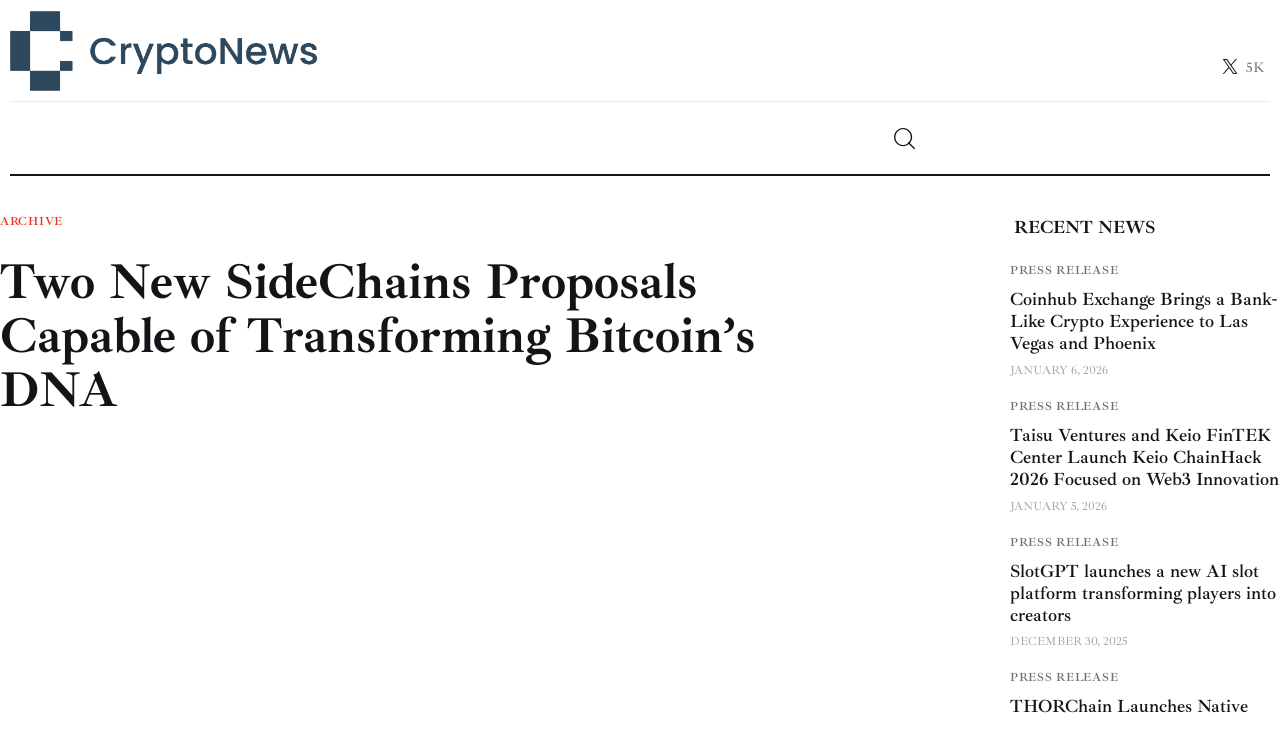

--- FILE ---
content_type: text/html; charset=UTF-8
request_url: https://www.crypto-news.net/two-new-sidechains-proposals-capable-of-transforming-bitcoins-dna/
body_size: 111439
content:
<!DOCTYPE html>
<html lang="en-US" class="no-js scheme_default">

<head><meta name='robots' content='noindex, nofollow' />

	
				<meta charset="UTF-8"><script>if(navigator.userAgent.match(/MSIE|Internet Explorer/i)||navigator.userAgent.match(/Trident\/7\..*?rv:11/i)){var href=document.location.href;if(!href.match(/[?&]nowprocket/)){if(href.indexOf("?")==-1){if(href.indexOf("#")==-1){document.location.href=href+"?nowprocket=1"}else{document.location.href=href.replace("#","?nowprocket=1#")}}else{if(href.indexOf("#")==-1){document.location.href=href+"&nowprocket=1"}else{document.location.href=href.replace("#","&nowprocket=1#")}}}}</script><script>(()=>{class RocketLazyLoadScripts{constructor(){this.v="2.0.4",this.userEvents=["keydown","keyup","mousedown","mouseup","mousemove","mouseover","mouseout","touchmove","touchstart","touchend","touchcancel","wheel","click","dblclick","input"],this.attributeEvents=["onblur","onclick","oncontextmenu","ondblclick","onfocus","onmousedown","onmouseenter","onmouseleave","onmousemove","onmouseout","onmouseover","onmouseup","onmousewheel","onscroll","onsubmit"]}async t(){this.i(),this.o(),/iP(ad|hone)/.test(navigator.userAgent)&&this.h(),this.u(),this.l(this),this.m(),this.k(this),this.p(this),this._(),await Promise.all([this.R(),this.L()]),this.lastBreath=Date.now(),this.S(this),this.P(),this.D(),this.O(),this.M(),await this.C(this.delayedScripts.normal),await this.C(this.delayedScripts.defer),await this.C(this.delayedScripts.async),await this.T(),await this.F(),await this.j(),await this.A(),window.dispatchEvent(new Event("rocket-allScriptsLoaded")),this.everythingLoaded=!0,this.lastTouchEnd&&await new Promise(t=>setTimeout(t,500-Date.now()+this.lastTouchEnd)),this.I(),this.H(),this.U(),this.W()}i(){this.CSPIssue=sessionStorage.getItem("rocketCSPIssue"),document.addEventListener("securitypolicyviolation",t=>{this.CSPIssue||"script-src-elem"!==t.violatedDirective||"data"!==t.blockedURI||(this.CSPIssue=!0,sessionStorage.setItem("rocketCSPIssue",!0))},{isRocket:!0})}o(){window.addEventListener("pageshow",t=>{this.persisted=t.persisted,this.realWindowLoadedFired=!0},{isRocket:!0}),window.addEventListener("pagehide",()=>{this.onFirstUserAction=null},{isRocket:!0})}h(){let t;function e(e){t=e}window.addEventListener("touchstart",e,{isRocket:!0}),window.addEventListener("touchend",function i(o){o.changedTouches[0]&&t.changedTouches[0]&&Math.abs(o.changedTouches[0].pageX-t.changedTouches[0].pageX)<10&&Math.abs(o.changedTouches[0].pageY-t.changedTouches[0].pageY)<10&&o.timeStamp-t.timeStamp<200&&(window.removeEventListener("touchstart",e,{isRocket:!0}),window.removeEventListener("touchend",i,{isRocket:!0}),"INPUT"===o.target.tagName&&"text"===o.target.type||(o.target.dispatchEvent(new TouchEvent("touchend",{target:o.target,bubbles:!0})),o.target.dispatchEvent(new MouseEvent("mouseover",{target:o.target,bubbles:!0})),o.target.dispatchEvent(new PointerEvent("click",{target:o.target,bubbles:!0,cancelable:!0,detail:1,clientX:o.changedTouches[0].clientX,clientY:o.changedTouches[0].clientY})),event.preventDefault()))},{isRocket:!0})}q(t){this.userActionTriggered||("mousemove"!==t.type||this.firstMousemoveIgnored?"keyup"===t.type||"mouseover"===t.type||"mouseout"===t.type||(this.userActionTriggered=!0,this.onFirstUserAction&&this.onFirstUserAction()):this.firstMousemoveIgnored=!0),"click"===t.type&&t.preventDefault(),t.stopPropagation(),t.stopImmediatePropagation(),"touchstart"===this.lastEvent&&"touchend"===t.type&&(this.lastTouchEnd=Date.now()),"click"===t.type&&(this.lastTouchEnd=0),this.lastEvent=t.type,t.composedPath&&t.composedPath()[0].getRootNode()instanceof ShadowRoot&&(t.rocketTarget=t.composedPath()[0]),this.savedUserEvents.push(t)}u(){this.savedUserEvents=[],this.userEventHandler=this.q.bind(this),this.userEvents.forEach(t=>window.addEventListener(t,this.userEventHandler,{passive:!1,isRocket:!0})),document.addEventListener("visibilitychange",this.userEventHandler,{isRocket:!0})}U(){this.userEvents.forEach(t=>window.removeEventListener(t,this.userEventHandler,{passive:!1,isRocket:!0})),document.removeEventListener("visibilitychange",this.userEventHandler,{isRocket:!0}),this.savedUserEvents.forEach(t=>{(t.rocketTarget||t.target).dispatchEvent(new window[t.constructor.name](t.type,t))})}m(){const t="return false",e=Array.from(this.attributeEvents,t=>"data-rocket-"+t),i="["+this.attributeEvents.join("],[")+"]",o="[data-rocket-"+this.attributeEvents.join("],[data-rocket-")+"]",s=(e,i,o)=>{o&&o!==t&&(e.setAttribute("data-rocket-"+i,o),e["rocket"+i]=new Function("event",o),e.setAttribute(i,t))};new MutationObserver(t=>{for(const n of t)"attributes"===n.type&&(n.attributeName.startsWith("data-rocket-")||this.everythingLoaded?n.attributeName.startsWith("data-rocket-")&&this.everythingLoaded&&this.N(n.target,n.attributeName.substring(12)):s(n.target,n.attributeName,n.target.getAttribute(n.attributeName))),"childList"===n.type&&n.addedNodes.forEach(t=>{if(t.nodeType===Node.ELEMENT_NODE)if(this.everythingLoaded)for(const i of[t,...t.querySelectorAll(o)])for(const t of i.getAttributeNames())e.includes(t)&&this.N(i,t.substring(12));else for(const e of[t,...t.querySelectorAll(i)])for(const t of e.getAttributeNames())this.attributeEvents.includes(t)&&s(e,t,e.getAttribute(t))})}).observe(document,{subtree:!0,childList:!0,attributeFilter:[...this.attributeEvents,...e]})}I(){this.attributeEvents.forEach(t=>{document.querySelectorAll("[data-rocket-"+t+"]").forEach(e=>{this.N(e,t)})})}N(t,e){const i=t.getAttribute("data-rocket-"+e);i&&(t.setAttribute(e,i),t.removeAttribute("data-rocket-"+e))}k(t){Object.defineProperty(HTMLElement.prototype,"onclick",{get(){return this.rocketonclick||null},set(e){this.rocketonclick=e,this.setAttribute(t.everythingLoaded?"onclick":"data-rocket-onclick","this.rocketonclick(event)")}})}S(t){function e(e,i){let o=e[i];e[i]=null,Object.defineProperty(e,i,{get:()=>o,set(s){t.everythingLoaded?o=s:e["rocket"+i]=o=s}})}e(document,"onreadystatechange"),e(window,"onload"),e(window,"onpageshow");try{Object.defineProperty(document,"readyState",{get:()=>t.rocketReadyState,set(e){t.rocketReadyState=e},configurable:!0}),document.readyState="loading"}catch(t){console.log("WPRocket DJE readyState conflict, bypassing")}}l(t){this.originalAddEventListener=EventTarget.prototype.addEventListener,this.originalRemoveEventListener=EventTarget.prototype.removeEventListener,this.savedEventListeners=[],EventTarget.prototype.addEventListener=function(e,i,o){o&&o.isRocket||!t.B(e,this)&&!t.userEvents.includes(e)||t.B(e,this)&&!t.userActionTriggered||e.startsWith("rocket-")||t.everythingLoaded?t.originalAddEventListener.call(this,e,i,o):(t.savedEventListeners.push({target:this,remove:!1,type:e,func:i,options:o}),"mouseenter"!==e&&"mouseleave"!==e||t.originalAddEventListener.call(this,e,t.savedUserEvents.push,o))},EventTarget.prototype.removeEventListener=function(e,i,o){o&&o.isRocket||!t.B(e,this)&&!t.userEvents.includes(e)||t.B(e,this)&&!t.userActionTriggered||e.startsWith("rocket-")||t.everythingLoaded?t.originalRemoveEventListener.call(this,e,i,o):t.savedEventListeners.push({target:this,remove:!0,type:e,func:i,options:o})}}J(t,e){this.savedEventListeners=this.savedEventListeners.filter(i=>{let o=i.type,s=i.target||window;return e!==o||t!==s||(this.B(o,s)&&(i.type="rocket-"+o),this.$(i),!1)})}H(){EventTarget.prototype.addEventListener=this.originalAddEventListener,EventTarget.prototype.removeEventListener=this.originalRemoveEventListener,this.savedEventListeners.forEach(t=>this.$(t))}$(t){t.remove?this.originalRemoveEventListener.call(t.target,t.type,t.func,t.options):this.originalAddEventListener.call(t.target,t.type,t.func,t.options)}p(t){let e;function i(e){return t.everythingLoaded?e:e.split(" ").map(t=>"load"===t||t.startsWith("load.")?"rocket-jquery-load":t).join(" ")}function o(o){function s(e){const s=o.fn[e];o.fn[e]=o.fn.init.prototype[e]=function(){return this[0]===window&&t.userActionTriggered&&("string"==typeof arguments[0]||arguments[0]instanceof String?arguments[0]=i(arguments[0]):"object"==typeof arguments[0]&&Object.keys(arguments[0]).forEach(t=>{const e=arguments[0][t];delete arguments[0][t],arguments[0][i(t)]=e})),s.apply(this,arguments),this}}if(o&&o.fn&&!t.allJQueries.includes(o)){const e={DOMContentLoaded:[],"rocket-DOMContentLoaded":[]};for(const t in e)document.addEventListener(t,()=>{e[t].forEach(t=>t())},{isRocket:!0});o.fn.ready=o.fn.init.prototype.ready=function(i){function s(){parseInt(o.fn.jquery)>2?setTimeout(()=>i.bind(document)(o)):i.bind(document)(o)}return"function"==typeof i&&(t.realDomReadyFired?!t.userActionTriggered||t.fauxDomReadyFired?s():e["rocket-DOMContentLoaded"].push(s):e.DOMContentLoaded.push(s)),o([])},s("on"),s("one"),s("off"),t.allJQueries.push(o)}e=o}t.allJQueries=[],o(window.jQuery),Object.defineProperty(window,"jQuery",{get:()=>e,set(t){o(t)}})}P(){const t=new Map;document.write=document.writeln=function(e){const i=document.currentScript,o=document.createRange(),s=i.parentElement;let n=t.get(i);void 0===n&&(n=i.nextSibling,t.set(i,n));const c=document.createDocumentFragment();o.setStart(c,0),c.appendChild(o.createContextualFragment(e)),s.insertBefore(c,n)}}async R(){return new Promise(t=>{this.userActionTriggered?t():this.onFirstUserAction=t})}async L(){return new Promise(t=>{document.addEventListener("DOMContentLoaded",()=>{this.realDomReadyFired=!0,t()},{isRocket:!0})})}async j(){return this.realWindowLoadedFired?Promise.resolve():new Promise(t=>{window.addEventListener("load",t,{isRocket:!0})})}M(){this.pendingScripts=[];this.scriptsMutationObserver=new MutationObserver(t=>{for(const e of t)e.addedNodes.forEach(t=>{"SCRIPT"!==t.tagName||t.noModule||t.isWPRocket||this.pendingScripts.push({script:t,promise:new Promise(e=>{const i=()=>{const i=this.pendingScripts.findIndex(e=>e.script===t);i>=0&&this.pendingScripts.splice(i,1),e()};t.addEventListener("load",i,{isRocket:!0}),t.addEventListener("error",i,{isRocket:!0}),setTimeout(i,1e3)})})})}),this.scriptsMutationObserver.observe(document,{childList:!0,subtree:!0})}async F(){await this.X(),this.pendingScripts.length?(await this.pendingScripts[0].promise,await this.F()):this.scriptsMutationObserver.disconnect()}D(){this.delayedScripts={normal:[],async:[],defer:[]},document.querySelectorAll("script[type$=rocketlazyloadscript]").forEach(t=>{t.hasAttribute("data-rocket-src")?t.hasAttribute("async")&&!1!==t.async?this.delayedScripts.async.push(t):t.hasAttribute("defer")&&!1!==t.defer||"module"===t.getAttribute("data-rocket-type")?this.delayedScripts.defer.push(t):this.delayedScripts.normal.push(t):this.delayedScripts.normal.push(t)})}async _(){await this.L();let t=[];document.querySelectorAll("script[type$=rocketlazyloadscript][data-rocket-src]").forEach(e=>{let i=e.getAttribute("data-rocket-src");if(i&&!i.startsWith("data:")){i.startsWith("//")&&(i=location.protocol+i);try{const o=new URL(i).origin;o!==location.origin&&t.push({src:o,crossOrigin:e.crossOrigin||"module"===e.getAttribute("data-rocket-type")})}catch(t){}}}),t=[...new Map(t.map(t=>[JSON.stringify(t),t])).values()],this.Y(t,"preconnect")}async G(t){if(await this.K(),!0!==t.noModule||!("noModule"in HTMLScriptElement.prototype))return new Promise(e=>{let i;function o(){(i||t).setAttribute("data-rocket-status","executed"),e()}try{if(navigator.userAgent.includes("Firefox/")||""===navigator.vendor||this.CSPIssue)i=document.createElement("script"),[...t.attributes].forEach(t=>{let e=t.nodeName;"type"!==e&&("data-rocket-type"===e&&(e="type"),"data-rocket-src"===e&&(e="src"),i.setAttribute(e,t.nodeValue))}),t.text&&(i.text=t.text),t.nonce&&(i.nonce=t.nonce),i.hasAttribute("src")?(i.addEventListener("load",o,{isRocket:!0}),i.addEventListener("error",()=>{i.setAttribute("data-rocket-status","failed-network"),e()},{isRocket:!0}),setTimeout(()=>{i.isConnected||e()},1)):(i.text=t.text,o()),i.isWPRocket=!0,t.parentNode.replaceChild(i,t);else{const i=t.getAttribute("data-rocket-type"),s=t.getAttribute("data-rocket-src");i?(t.type=i,t.removeAttribute("data-rocket-type")):t.removeAttribute("type"),t.addEventListener("load",o,{isRocket:!0}),t.addEventListener("error",i=>{this.CSPIssue&&i.target.src.startsWith("data:")?(console.log("WPRocket: CSP fallback activated"),t.removeAttribute("src"),this.G(t).then(e)):(t.setAttribute("data-rocket-status","failed-network"),e())},{isRocket:!0}),s?(t.fetchPriority="high",t.removeAttribute("data-rocket-src"),t.src=s):t.src="data:text/javascript;base64,"+window.btoa(unescape(encodeURIComponent(t.text)))}}catch(i){t.setAttribute("data-rocket-status","failed-transform"),e()}});t.setAttribute("data-rocket-status","skipped")}async C(t){const e=t.shift();return e?(e.isConnected&&await this.G(e),this.C(t)):Promise.resolve()}O(){this.Y([...this.delayedScripts.normal,...this.delayedScripts.defer,...this.delayedScripts.async],"preload")}Y(t,e){this.trash=this.trash||[];let i=!0;var o=document.createDocumentFragment();t.forEach(t=>{const s=t.getAttribute&&t.getAttribute("data-rocket-src")||t.src;if(s&&!s.startsWith("data:")){const n=document.createElement("link");n.href=s,n.rel=e,"preconnect"!==e&&(n.as="script",n.fetchPriority=i?"high":"low"),t.getAttribute&&"module"===t.getAttribute("data-rocket-type")&&(n.crossOrigin=!0),t.crossOrigin&&(n.crossOrigin=t.crossOrigin),t.integrity&&(n.integrity=t.integrity),t.nonce&&(n.nonce=t.nonce),o.appendChild(n),this.trash.push(n),i=!1}}),document.head.appendChild(o)}W(){this.trash.forEach(t=>t.remove())}async T(){try{document.readyState="interactive"}catch(t){}this.fauxDomReadyFired=!0;try{await this.K(),this.J(document,"readystatechange"),document.dispatchEvent(new Event("rocket-readystatechange")),await this.K(),document.rocketonreadystatechange&&document.rocketonreadystatechange(),await this.K(),this.J(document,"DOMContentLoaded"),document.dispatchEvent(new Event("rocket-DOMContentLoaded")),await this.K(),this.J(window,"DOMContentLoaded"),window.dispatchEvent(new Event("rocket-DOMContentLoaded"))}catch(t){console.error(t)}}async A(){try{document.readyState="complete"}catch(t){}try{await this.K(),this.J(document,"readystatechange"),document.dispatchEvent(new Event("rocket-readystatechange")),await this.K(),document.rocketonreadystatechange&&document.rocketonreadystatechange(),await this.K(),this.J(window,"load"),window.dispatchEvent(new Event("rocket-load")),await this.K(),window.rocketonload&&window.rocketonload(),await this.K(),this.allJQueries.forEach(t=>t(window).trigger("rocket-jquery-load")),await this.K(),this.J(window,"pageshow");const t=new Event("rocket-pageshow");t.persisted=this.persisted,window.dispatchEvent(t),await this.K(),window.rocketonpageshow&&window.rocketonpageshow({persisted:this.persisted})}catch(t){console.error(t)}}async K(){Date.now()-this.lastBreath>45&&(await this.X(),this.lastBreath=Date.now())}async X(){return document.hidden?new Promise(t=>setTimeout(t)):new Promise(t=>requestAnimationFrame(t))}B(t,e){return e===document&&"readystatechange"===t||(e===document&&"DOMContentLoaded"===t||(e===window&&"DOMContentLoaded"===t||(e===window&&"load"===t||e===window&&"pageshow"===t)))}static run(){(new RocketLazyLoadScripts).t()}}RocketLazyLoadScripts.run()})();</script>
 	
					<meta name="viewport" content="width=device-width, initial-scale=1">
		<meta name="format-detection" content="telephone=no">
		<link rel="profile" href="//gmpg.org/xfn/11">
		<meta name='robots' content='index, follow, max-image-preview:large, max-snippet:-1, max-video-preview:-1' />

	<!-- This site is optimized with the Yoast SEO Premium plugin v24.9 (Yoast SEO v24.9) - https://yoast.com/wordpress/plugins/seo/ -->
	<title>Two New SideChains Proposals Capable of Transforming Bitcoin&#039;s DNA</title>
<style id="wpr-usedcss">img:is([sizes=auto i],[sizes^="auto," i]){contain-intrinsic-size:3000px 1500px}@font-face{font-display:swap;font-family:trx_addons_icons;src:url('https://www.crypto-news.net/wp-content/plugins/trx_addons/css/font-icons/font/trx_addons_icons.eot?21896786');src:url('https://www.crypto-news.net/wp-content/plugins/trx_addons/css/font-icons/font/trx_addons_icons.eot?21896786#iefix') format('embedded-opentype'),url('https://www.crypto-news.net/wp-content/plugins/trx_addons/css/font-icons/font/trx_addons_icons.woff2?21896786') format('woff2'),url('https://www.crypto-news.net/wp-content/plugins/trx_addons/css/font-icons/font/trx_addons_icons.woff?21896786') format('woff'),url('https://www.crypto-news.net/wp-content/plugins/trx_addons/css/font-icons/font/trx_addons_icons.ttf?21896786') format('truetype'),url('https://www.crypto-news.net/wp-content/plugins/trx_addons/css/font-icons/font/trx_addons_icons.svg?21896786#trx_addons_icons') format('svg');font-weight:400;font-style:normal}[class*=" trx_addons_icon-"]:before,[class^=trx_addons_icon-]:before{font-family:trx_addons_icons;font-style:normal;font-weight:400;speak:never;display:inline-block;text-decoration:inherit;width:1em;margin-right:.2em;text-align:center;font-variant:normal;text-transform:none;line-height:1em;margin-left:.2em;-webkit-font-smoothing:antialiased;-moz-osx-font-smoothing:grayscale}.trx_addons_icon-spin3:before{content:'\e800'}.trx_addons_icon-heart:before{content:'\e853'}.trx_addons_icon-heart-empty:before{content:'\e854'}.trx_addons_icon-left:before{content:'\e858'}.trx_addons_icon-right:before{content:'\e859'}.trx_addons_icon-up:before{content:'\e85a'}.trx_addons_icon-search:before{content:'\e898'}.trx_addons_icon-ellipsis-vert:before{content:'\e89f'}.trx_addons_icon-cancel:before{content:'\e8be'}.trx_addons_icon-twitter-x:before{content:'\e929'}@font-face{font-family:'Ibarra Real Nova';font-style:normal;font-weight:400;font-display:swap;src:url(https://fonts.gstatic.com/s/ibarrarealnova/v30/sZlfdQiA-DBIDCcaWtQzL4BZHoiDkHtYEQ.woff2) format('woff2');unicode-range:U+0000-00FF,U+0131,U+0152-0153,U+02BB-02BC,U+02C6,U+02DA,U+02DC,U+0304,U+0308,U+0329,U+2000-206F,U+20AC,U+2122,U+2191,U+2193,U+2212,U+2215,U+FEFF,U+FFFD}@font-face{font-family:'Ibarra Real Nova';font-style:normal;font-weight:500;font-display:swap;src:url(https://fonts.gstatic.com/s/ibarrarealnova/v30/sZlfdQiA-DBIDCcaWtQzL4BZHoiDkHtYEQ.woff2) format('woff2');unicode-range:U+0000-00FF,U+0131,U+0152-0153,U+02BB-02BC,U+02C6,U+02DA,U+02DC,U+0304,U+0308,U+0329,U+2000-206F,U+20AC,U+2122,U+2191,U+2193,U+2212,U+2215,U+FEFF,U+FFFD}@font-face{font-family:'Ibarra Real Nova';font-style:normal;font-weight:600;font-display:swap;src:url(https://fonts.gstatic.com/s/ibarrarealnova/v30/sZlfdQiA-DBIDCcaWtQzL4BZHoiDkHtYEQ.woff2) format('woff2');unicode-range:U+0000-00FF,U+0131,U+0152-0153,U+02BB-02BC,U+02C6,U+02DA,U+02DC,U+0304,U+0308,U+0329,U+2000-206F,U+20AC,U+2122,U+2191,U+2193,U+2212,U+2215,U+FEFF,U+FFFD}@font-face{font-family:'Ibarra Real Nova';font-style:normal;font-weight:700;font-display:swap;src:url(https://fonts.gstatic.com/s/ibarrarealnova/v30/sZlfdQiA-DBIDCcaWtQzL4BZHoiDkHtYEQ.woff2) format('woff2');unicode-range:U+0000-00FF,U+0131,U+0152-0153,U+02BB-02BC,U+02C6,U+02DA,U+02DC,U+0304,U+0308,U+0329,U+2000-206F,U+20AC,U+2122,U+2191,U+2193,U+2212,U+2215,U+FEFF,U+FFFD}@font-face{font-family:'Open Sans';font-style:normal;font-weight:400;font-stretch:100%;font-display:swap;src:url(https://fonts.gstatic.com/s/opensans/v44/memvYaGs126MiZpBA-UvWbX2vVnXBbObj2OVTS-muw.woff2) format('woff2');unicode-range:U+0000-00FF,U+0131,U+0152-0153,U+02BB-02BC,U+02C6,U+02DA,U+02DC,U+0304,U+0308,U+0329,U+2000-206F,U+20AC,U+2122,U+2191,U+2193,U+2212,U+2215,U+FEFF,U+FFFD}@font-face{font-family:'Open Sans';font-style:normal;font-weight:600;font-stretch:100%;font-display:swap;src:url(https://fonts.gstatic.com/s/opensans/v44/memvYaGs126MiZpBA-UvWbX2vVnXBbObj2OVTS-muw.woff2) format('woff2');unicode-range:U+0000-00FF,U+0131,U+0152-0153,U+02BB-02BC,U+02C6,U+02DA,U+02DC,U+0304,U+0308,U+0329,U+2000-206F,U+20AC,U+2122,U+2191,U+2193,U+2212,U+2215,U+FEFF,U+FFFD}@font-face{font-family:'Open Sans';font-style:normal;font-weight:700;font-stretch:100%;font-display:swap;src:url(https://fonts.gstatic.com/s/opensans/v44/memvYaGs126MiZpBA-UvWbX2vVnXBbObj2OVTS-muw.woff2) format('woff2');unicode-range:U+0000-00FF,U+0131,U+0152-0153,U+02BB-02BC,U+02C6,U+02DA,U+02DC,U+0304,U+0308,U+0329,U+2000-206F,U+20AC,U+2122,U+2191,U+2193,U+2212,U+2215,U+FEFF,U+FFFD}@font-face{font-display:swap;font-family:fontello;src:url('https://www.crypto-news.net/wp-content/themes/kicker/skins/news/css/font-icons/font/fontello.eot?88604116');src:url('https://www.crypto-news.net/wp-content/themes/kicker/skins/news/css/font-icons/font/fontello.eot?88604116#iefix') format('embedded-opentype'),url('https://www.crypto-news.net/wp-content/themes/kicker/skins/news/css/font-icons/font/fontello.woff2?88604116') format('woff2'),url('https://www.crypto-news.net/wp-content/themes/kicker/skins/news/css/font-icons/font/fontello.woff?88604116') format('woff'),url('https://www.crypto-news.net/wp-content/themes/kicker/skins/news/css/font-icons/font/fontello.ttf?88604116') format('truetype'),url('https://www.crypto-news.net/wp-content/themes/kicker/skins/news/css/font-icons/font/fontello.svg?88604116#fontello') format('svg');font-weight:400;font-style:normal}[class*=" icon-"]:before,[class^=icon-]:before{font-family:fontello;font-style:normal;font-weight:400;speak:never;display:inline-block;text-decoration:inherit;width:1em;margin-right:.2em;text-align:center;font-variant:normal;text-transform:none;line-height:1em;margin-left:.2em;-webkit-font-smoothing:antialiased;-moz-osx-font-smoothing:grayscale}.icon-linkedin:before{content:'\e884'}.icon-comment-1:before{content:'\e9c3'}.icon-link-3:before{content:'\e9cf'}.icon-email-1:before{content:'\e9d0'}@font-face{font-family:powerkit-icons;src:url("https://www.crypto-news.net/wp-content/plugins/powerkit/assets/fonts/powerkit-icons.woff") format("woff"),url("https://www.crypto-news.net/wp-content/plugins/powerkit/assets/fonts/powerkit-icons.ttf") format("truetype"),url("https://www.crypto-news.net/wp-content/plugins/powerkit/assets/fonts/powerkit-icons.svg") format("svg");font-weight:400;font-style:normal;font-display:swap}[class*=" pk-icon-"],[class^=pk-icon-]{font-family:powerkit-icons!important;font-style:normal;font-weight:400;font-variant:normal;text-transform:none;line-height:1;-webkit-font-smoothing:antialiased;-moz-osx-font-smoothing:grayscale}.pk-icon-twitter:before{content:"\e94c"}.pk-font-secondary{--pk-secondary-font-size:80%;--pk-secondary-font-color:#6c757d;font-size:var(--pk-secondary-font-size);color:var(--pk-secondary-font-color)}:where(.wp-block-button__link){border-radius:9999px;box-shadow:none;padding:calc(.667em + 2px) calc(1.333em + 2px);text-decoration:none}:root :where(.wp-block-button .wp-block-button__link.is-style-outline),:root :where(.wp-block-button.is-style-outline>.wp-block-button__link){border:2px solid;padding:.667em 1.333em}:root :where(.wp-block-button .wp-block-button__link.is-style-outline:not(.has-text-color)),:root :where(.wp-block-button.is-style-outline>.wp-block-button__link:not(.has-text-color)){color:currentColor}:root :where(.wp-block-button .wp-block-button__link.is-style-outline:not(.has-background)),:root :where(.wp-block-button.is-style-outline>.wp-block-button__link:not(.has-background)){background-color:initial;background-image:none}:where(.wp-block-calendar table:not(.has-background) th){background:#ddd}.wp-block-columns{align-items:normal!important;box-sizing:border-box;display:flex;flex-wrap:wrap!important}@media (min-width:782px){.wp-block-columns{flex-wrap:nowrap!important}}@media (max-width:781px){.wp-block-columns:not(.is-not-stacked-on-mobile)>.wp-block-column{flex-basis:100%!important}}@media (min-width:782px){.wp-block-columns:not(.is-not-stacked-on-mobile)>.wp-block-column{flex-basis:0;flex-grow:1}}:where(.wp-block-columns){margin-bottom:1.75em}:where(.wp-block-columns.has-background){padding:1.25em 2.375em}.wp-block-column{flex-grow:1;min-width:0;overflow-wrap:break-word;word-break:break-word}:where(.wp-block-post-comments input[type=submit]){border:none}:where(.wp-block-cover-image:not(.has-text-color)),:where(.wp-block-cover:not(.has-text-color)){color:#fff}:where(.wp-block-cover-image.is-light:not(.has-text-color)),:where(.wp-block-cover.is-light:not(.has-text-color)){color:#000}:root :where(.wp-block-cover h1:not(.has-text-color)),:root :where(.wp-block-cover h2:not(.has-text-color)),:root :where(.wp-block-cover h3:not(.has-text-color)),:root :where(.wp-block-cover h4:not(.has-text-color)),:root :where(.wp-block-cover h5:not(.has-text-color)),:root :where(.wp-block-cover h6:not(.has-text-color)),:root :where(.wp-block-cover p:not(.has-text-color)){color:inherit}:where(.wp-block-file){margin-bottom:1.5em}:where(.wp-block-file__button){border-radius:2em;display:inline-block;padding:.5em 1em}:where(.wp-block-file__button):is(a):active,:where(.wp-block-file__button):is(a):focus,:where(.wp-block-file__button):is(a):hover,:where(.wp-block-file__button):is(a):visited{box-shadow:none;color:#fff;opacity:.85;text-decoration:none}:where(.wp-block-group.wp-block-group-is-layout-constrained){position:relative}:root :where(.wp-block-image.is-style-rounded img,.wp-block-image .is-style-rounded img){border-radius:9999px}:where(.wp-block-latest-comments:not([style*=line-height] .wp-block-latest-comments__comment)){line-height:1.1}:where(.wp-block-latest-comments:not([style*=line-height] .wp-block-latest-comments__comment-excerpt p)){line-height:1.8}:root :where(.wp-block-latest-posts.is-grid){padding:0}:root :where(.wp-block-latest-posts.wp-block-latest-posts__list){padding-left:0}ul{box-sizing:border-box}:root :where(.wp-block-list.has-background){padding:1.25em 2.375em}.wp-block-media-text{box-sizing:border-box}.wp-block-media-text{direction:ltr;display:grid;grid-template-columns:50% 1fr;grid-template-rows:auto}:where(.wp-block-navigation.has-background .wp-block-navigation-item a:not(.wp-element-button)),:where(.wp-block-navigation.has-background .wp-block-navigation-submenu a:not(.wp-element-button)){padding:.5em 1em}:where(.wp-block-navigation .wp-block-navigation__submenu-container .wp-block-navigation-item a:not(.wp-element-button)),:where(.wp-block-navigation .wp-block-navigation__submenu-container .wp-block-navigation-submenu a:not(.wp-element-button)),:where(.wp-block-navigation .wp-block-navigation__submenu-container .wp-block-navigation-submenu button.wp-block-navigation-item__content),:where(.wp-block-navigation .wp-block-navigation__submenu-container .wp-block-pages-list__item button.wp-block-navigation-item__content){padding:.5em 1em}:root :where(p.has-background){padding:1.25em 2.375em}:where(p.has-text-color:not(.has-link-color)) a{color:inherit}:where(.wp-block-post-comments-form) input:not([type=submit]),:where(.wp-block-post-comments-form) textarea{border:1px solid #949494;font-family:inherit;font-size:1em}:where(.wp-block-post-comments-form) input:where(:not([type=submit]):not([type=checkbox])),:where(.wp-block-post-comments-form) textarea{padding:calc(.667em + 2px)}:where(.wp-block-post-excerpt){box-sizing:border-box;margin-bottom:var(--wp--style--block-gap);margin-top:var(--wp--style--block-gap)}:where(.wp-block-preformatted.has-background){padding:1.25em 2.375em}:where(.wp-block-search__button){border:1px solid #ccc;padding:6px 10px}:where(.wp-block-search__input){font-family:inherit;font-size:inherit;font-style:inherit;font-weight:inherit;letter-spacing:inherit;line-height:inherit;text-transform:inherit}:where(.wp-block-search__button-inside .wp-block-search__inside-wrapper){border:1px solid #949494;box-sizing:border-box;padding:4px}:where(.wp-block-search__button-inside .wp-block-search__inside-wrapper) .wp-block-search__input{border:none;border-radius:0;padding:0 4px}:where(.wp-block-search__button-inside .wp-block-search__inside-wrapper) .wp-block-search__input:focus{outline:0}:where(.wp-block-search__button-inside .wp-block-search__inside-wrapper) :where(.wp-block-search__button){padding:4px 8px}.wp-block-separator{border:none;border-top:2px solid}:root :where(.wp-block-separator.is-style-dots){height:auto;line-height:1;text-align:center}:root :where(.wp-block-separator.is-style-dots):before{color:currentColor;content:"···";font-family:serif;font-size:1.5em;letter-spacing:2em;padding-left:2em}:root :where(.wp-block-site-logo.is-style-rounded){border-radius:9999px}:where(.wp-block-social-links:not(.is-style-logos-only)) .wp-social-link{background-color:#f0f0f0;color:#444}:where(.wp-block-social-links:not(.is-style-logos-only)) .wp-social-link-amazon{background-color:#f90;color:#fff}:where(.wp-block-social-links:not(.is-style-logos-only)) .wp-social-link-bandcamp{background-color:#1ea0c3;color:#fff}:where(.wp-block-social-links:not(.is-style-logos-only)) .wp-social-link-behance{background-color:#0757fe;color:#fff}:where(.wp-block-social-links:not(.is-style-logos-only)) .wp-social-link-bluesky{background-color:#0a7aff;color:#fff}:where(.wp-block-social-links:not(.is-style-logos-only)) .wp-social-link-codepen{background-color:#1e1f26;color:#fff}:where(.wp-block-social-links:not(.is-style-logos-only)) .wp-social-link-deviantart{background-color:#02e49b;color:#fff}:where(.wp-block-social-links:not(.is-style-logos-only)) .wp-social-link-discord{background-color:#5865f2;color:#fff}:where(.wp-block-social-links:not(.is-style-logos-only)) .wp-social-link-dribbble{background-color:#e94c89;color:#fff}:where(.wp-block-social-links:not(.is-style-logos-only)) .wp-social-link-dropbox{background-color:#4280ff;color:#fff}:where(.wp-block-social-links:not(.is-style-logos-only)) .wp-social-link-etsy{background-color:#f45800;color:#fff}:where(.wp-block-social-links:not(.is-style-logos-only)) .wp-social-link-facebook{background-color:#0866ff;color:#fff}:where(.wp-block-social-links:not(.is-style-logos-only)) .wp-social-link-fivehundredpx{background-color:#000;color:#fff}:where(.wp-block-social-links:not(.is-style-logos-only)) .wp-social-link-flickr{background-color:#0461dd;color:#fff}:where(.wp-block-social-links:not(.is-style-logos-only)) .wp-social-link-foursquare{background-color:#e65678;color:#fff}:where(.wp-block-social-links:not(.is-style-logos-only)) .wp-social-link-github{background-color:#24292d;color:#fff}:where(.wp-block-social-links:not(.is-style-logos-only)) .wp-social-link-goodreads{background-color:#eceadd;color:#382110}:where(.wp-block-social-links:not(.is-style-logos-only)) .wp-social-link-google{background-color:#ea4434;color:#fff}:where(.wp-block-social-links:not(.is-style-logos-only)) .wp-social-link-gravatar{background-color:#1d4fc4;color:#fff}:where(.wp-block-social-links:not(.is-style-logos-only)) .wp-social-link-instagram{background-color:#f00075;color:#fff}:where(.wp-block-social-links:not(.is-style-logos-only)) .wp-social-link-lastfm{background-color:#e21b24;color:#fff}:where(.wp-block-social-links:not(.is-style-logos-only)) .wp-social-link-linkedin{background-color:#0d66c2;color:#fff}:where(.wp-block-social-links:not(.is-style-logos-only)) .wp-social-link-mastodon{background-color:#3288d4;color:#fff}:where(.wp-block-social-links:not(.is-style-logos-only)) .wp-social-link-medium{background-color:#000;color:#fff}:where(.wp-block-social-links:not(.is-style-logos-only)) .wp-social-link-meetup{background-color:#f6405f;color:#fff}:where(.wp-block-social-links:not(.is-style-logos-only)) .wp-social-link-patreon{background-color:#000;color:#fff}:where(.wp-block-social-links:not(.is-style-logos-only)) .wp-social-link-pinterest{background-color:#e60122;color:#fff}:where(.wp-block-social-links:not(.is-style-logos-only)) .wp-social-link-pocket{background-color:#ef4155;color:#fff}:where(.wp-block-social-links:not(.is-style-logos-only)) .wp-social-link-reddit{background-color:#ff4500;color:#fff}:where(.wp-block-social-links:not(.is-style-logos-only)) .wp-social-link-skype{background-color:#0478d7;color:#fff}:where(.wp-block-social-links:not(.is-style-logos-only)) .wp-social-link-snapchat{background-color:#fefc00;color:#fff;stroke:#000}:where(.wp-block-social-links:not(.is-style-logos-only)) .wp-social-link-soundcloud{background-color:#ff5600;color:#fff}:where(.wp-block-social-links:not(.is-style-logos-only)) .wp-social-link-spotify{background-color:#1bd760;color:#fff}:where(.wp-block-social-links:not(.is-style-logos-only)) .wp-social-link-telegram{background-color:#2aabee;color:#fff}:where(.wp-block-social-links:not(.is-style-logos-only)) .wp-social-link-threads{background-color:#000;color:#fff}:where(.wp-block-social-links:not(.is-style-logos-only)) .wp-social-link-tiktok{background-color:#000;color:#fff}:where(.wp-block-social-links:not(.is-style-logos-only)) .wp-social-link-tumblr{background-color:#011835;color:#fff}:where(.wp-block-social-links:not(.is-style-logos-only)) .wp-social-link-twitch{background-color:#6440a4;color:#fff}:where(.wp-block-social-links:not(.is-style-logos-only)) .wp-social-link-twitter{background-color:#1da1f2;color:#fff}:where(.wp-block-social-links:not(.is-style-logos-only)) .wp-social-link-vimeo{background-color:#1eb7ea;color:#fff}:where(.wp-block-social-links:not(.is-style-logos-only)) .wp-social-link-vk{background-color:#4680c2;color:#fff}:where(.wp-block-social-links:not(.is-style-logos-only)) .wp-social-link-wordpress{background-color:#3499cd;color:#fff}:where(.wp-block-social-links:not(.is-style-logos-only)) .wp-social-link-whatsapp{background-color:#25d366;color:#fff}:where(.wp-block-social-links:not(.is-style-logos-only)) .wp-social-link-x{background-color:#000;color:#fff}:where(.wp-block-social-links:not(.is-style-logos-only)) .wp-social-link-yelp{background-color:#d32422;color:#fff}:where(.wp-block-social-links:not(.is-style-logos-only)) .wp-social-link-youtube{background-color:red;color:#fff}:where(.wp-block-social-links.is-style-logos-only) .wp-social-link{background:0 0}:where(.wp-block-social-links.is-style-logos-only) .wp-social-link svg{height:1.25em;width:1.25em}:where(.wp-block-social-links.is-style-logos-only) .wp-social-link-amazon{color:#f90}:where(.wp-block-social-links.is-style-logos-only) .wp-social-link-bandcamp{color:#1ea0c3}:where(.wp-block-social-links.is-style-logos-only) .wp-social-link-behance{color:#0757fe}:where(.wp-block-social-links.is-style-logos-only) .wp-social-link-bluesky{color:#0a7aff}:where(.wp-block-social-links.is-style-logos-only) .wp-social-link-codepen{color:#1e1f26}:where(.wp-block-social-links.is-style-logos-only) .wp-social-link-deviantart{color:#02e49b}:where(.wp-block-social-links.is-style-logos-only) .wp-social-link-discord{color:#5865f2}:where(.wp-block-social-links.is-style-logos-only) .wp-social-link-dribbble{color:#e94c89}:where(.wp-block-social-links.is-style-logos-only) .wp-social-link-dropbox{color:#4280ff}:where(.wp-block-social-links.is-style-logos-only) .wp-social-link-etsy{color:#f45800}:where(.wp-block-social-links.is-style-logos-only) .wp-social-link-facebook{color:#0866ff}:where(.wp-block-social-links.is-style-logos-only) .wp-social-link-fivehundredpx{color:#000}:where(.wp-block-social-links.is-style-logos-only) .wp-social-link-flickr{color:#0461dd}:where(.wp-block-social-links.is-style-logos-only) .wp-social-link-foursquare{color:#e65678}:where(.wp-block-social-links.is-style-logos-only) .wp-social-link-github{color:#24292d}:where(.wp-block-social-links.is-style-logos-only) .wp-social-link-goodreads{color:#382110}:where(.wp-block-social-links.is-style-logos-only) .wp-social-link-google{color:#ea4434}:where(.wp-block-social-links.is-style-logos-only) .wp-social-link-gravatar{color:#1d4fc4}:where(.wp-block-social-links.is-style-logos-only) .wp-social-link-instagram{color:#f00075}:where(.wp-block-social-links.is-style-logos-only) .wp-social-link-lastfm{color:#e21b24}:where(.wp-block-social-links.is-style-logos-only) .wp-social-link-linkedin{color:#0d66c2}:where(.wp-block-social-links.is-style-logos-only) .wp-social-link-mastodon{color:#3288d4}:where(.wp-block-social-links.is-style-logos-only) .wp-social-link-medium{color:#000}:where(.wp-block-social-links.is-style-logos-only) .wp-social-link-meetup{color:#f6405f}:where(.wp-block-social-links.is-style-logos-only) .wp-social-link-patreon{color:#000}:where(.wp-block-social-links.is-style-logos-only) .wp-social-link-pinterest{color:#e60122}:where(.wp-block-social-links.is-style-logos-only) .wp-social-link-pocket{color:#ef4155}:where(.wp-block-social-links.is-style-logos-only) .wp-social-link-reddit{color:#ff4500}:where(.wp-block-social-links.is-style-logos-only) .wp-social-link-skype{color:#0478d7}:where(.wp-block-social-links.is-style-logos-only) .wp-social-link-snapchat{color:#fff;stroke:#000}:where(.wp-block-social-links.is-style-logos-only) .wp-social-link-soundcloud{color:#ff5600}:where(.wp-block-social-links.is-style-logos-only) .wp-social-link-spotify{color:#1bd760}:where(.wp-block-social-links.is-style-logos-only) .wp-social-link-telegram{color:#2aabee}:where(.wp-block-social-links.is-style-logos-only) .wp-social-link-threads{color:#000}:where(.wp-block-social-links.is-style-logos-only) .wp-social-link-tiktok{color:#000}:where(.wp-block-social-links.is-style-logos-only) .wp-social-link-tumblr{color:#011835}:where(.wp-block-social-links.is-style-logos-only) .wp-social-link-twitch{color:#6440a4}:where(.wp-block-social-links.is-style-logos-only) .wp-social-link-twitter{color:#1da1f2}:where(.wp-block-social-links.is-style-logos-only) .wp-social-link-vimeo{color:#1eb7ea}:where(.wp-block-social-links.is-style-logos-only) .wp-social-link-vk{color:#4680c2}:where(.wp-block-social-links.is-style-logos-only) .wp-social-link-whatsapp{color:#25d366}:where(.wp-block-social-links.is-style-logos-only) .wp-social-link-wordpress{color:#3499cd}:where(.wp-block-social-links.is-style-logos-only) .wp-social-link-x{color:#000}:where(.wp-block-social-links.is-style-logos-only) .wp-social-link-yelp{color:#d32422}:where(.wp-block-social-links.is-style-logos-only) .wp-social-link-youtube{color:red}:root :where(.wp-block-social-links .wp-social-link a){padding:.25em}:root :where(.wp-block-social-links.is-style-logos-only .wp-social-link a){padding:0}:root :where(.wp-block-social-links.is-style-pill-shape .wp-social-link a){padding-left:.6666666667em;padding-right:.6666666667em}.wp-block-spacer{clear:both}:root :where(.wp-block-tag-cloud.is-style-outline){display:flex;flex-wrap:wrap;gap:1ch}:root :where(.wp-block-tag-cloud.is-style-outline a){border:1px solid;font-size:unset!important;margin-right:0;padding:1ch 2ch;text-decoration:none!important}:root :where(.wp-block-table-of-contents){box-sizing:border-box}:where(.wp-block-term-description){box-sizing:border-box;margin-bottom:var(--wp--style--block-gap);margin-top:var(--wp--style--block-gap)}:where(pre.wp-block-verse){font-family:inherit}.wp-block-video{box-sizing:border-box}.wp-block-video video{vertical-align:middle;width:100%}@supports (position:sticky){.wp-block-video [poster]{object-fit:cover}}.wp-block-video :where(figcaption){margin-bottom:1em;margin-top:.5em}.entry-content{counter-reset:footnotes}:root{--wp--preset--font-size--normal:16px;--wp--preset--font-size--huge:42px}.screen-reader-text{border:0;clip-path:inset(50%);height:1px;margin:-1px;overflow:hidden;padding:0;position:absolute;width:1px;word-wrap:normal!important}.screen-reader-text:focus{background-color:#ddd;clip-path:none;color:#444;display:block;font-size:1em;height:auto;left:5px;line-height:normal;padding:15px 23px 14px;text-decoration:none;top:5px;width:auto;z-index:100000}html :where(.has-border-color){border-style:solid}html :where([style*=border-top-color]){border-top-style:solid}html :where([style*=border-right-color]){border-right-style:solid}html :where([style*=border-bottom-color]){border-bottom-style:solid}html :where([style*=border-left-color]){border-left-style:solid}html :where([style*=border-width]){border-style:solid}html :where([style*=border-top-width]){border-top-style:solid}html :where([style*=border-right-width]){border-right-style:solid}html :where([style*=border-bottom-width]){border-bottom-style:solid}html :where([style*=border-left-width]){border-left-style:solid}html :where(img[class*=wp-image-]){height:auto;max-width:100%}:where(figure){margin:0 0 1em}html :where(.is-position-sticky){--wp-admin--admin-bar--position-offset:var(--wp-admin--admin-bar--height,0px)}@media screen and (max-width:600px){html :where(.is-position-sticky){--wp-admin--admin-bar--position-offset:0px}}:root{--wp--preset--aspect-ratio--square:1;--wp--preset--aspect-ratio--4-3:4/3;--wp--preset--aspect-ratio--3-4:3/4;--wp--preset--aspect-ratio--3-2:3/2;--wp--preset--aspect-ratio--2-3:2/3;--wp--preset--aspect-ratio--16-9:16/9;--wp--preset--aspect-ratio--9-16:9/16;--wp--preset--color--black:#000000;--wp--preset--color--cyan-bluish-gray:#abb8c3;--wp--preset--color--white:#ffffff;--wp--preset--color--pale-pink:#f78da7;--wp--preset--color--vivid-red:#cf2e2e;--wp--preset--color--luminous-vivid-orange:#ff6900;--wp--preset--color--luminous-vivid-amber:#fcb900;--wp--preset--color--light-green-cyan:#7bdcb5;--wp--preset--color--vivid-green-cyan:#00d084;--wp--preset--color--pale-cyan-blue:#8ed1fc;--wp--preset--color--vivid-cyan-blue:#0693e3;--wp--preset--color--vivid-purple:#9b51e0;--wp--preset--color--bg-color:#ffffff;--wp--preset--color--bd-color:#EAEAEA;--wp--preset--color--bd-hover:#D2D4D4;--wp--preset--color--text-dark:#121418;--wp--preset--color--text-light:#A5A6AA;--wp--preset--color--text-link:#E93314;--wp--preset--color--text-hover:#E14B31;--wp--preset--color--text-link-2:#F8632E;--wp--preset--color--text-hover-2:#D84713;--wp--preset--color--text-link-3:#C5A48E;--wp--preset--color--text-hover-3:#AB8E7A;--wp--preset--gradient--vivid-cyan-blue-to-vivid-purple:linear-gradient(135deg,rgba(6, 147, 227, 1) 0%,rgb(155, 81, 224) 100%);--wp--preset--gradient--light-green-cyan-to-vivid-green-cyan:linear-gradient(135deg,rgb(122, 220, 180) 0%,rgb(0, 208, 130) 100%);--wp--preset--gradient--luminous-vivid-amber-to-luminous-vivid-orange:linear-gradient(135deg,rgba(252, 185, 0, 1) 0%,rgba(255, 105, 0, 1) 100%);--wp--preset--gradient--luminous-vivid-orange-to-vivid-red:linear-gradient(135deg,rgba(255, 105, 0, 1) 0%,rgb(207, 46, 46) 100%);--wp--preset--gradient--very-light-gray-to-cyan-bluish-gray:linear-gradient(135deg,rgb(238, 238, 238) 0%,rgb(169, 184, 195) 100%);--wp--preset--gradient--cool-to-warm-spectrum:linear-gradient(135deg,rgb(74, 234, 220) 0%,rgb(151, 120, 209) 20%,rgb(207, 42, 186) 40%,rgb(238, 44, 130) 60%,rgb(251, 105, 98) 80%,rgb(254, 248, 76) 100%);--wp--preset--gradient--blush-light-purple:linear-gradient(135deg,rgb(255, 206, 236) 0%,rgb(152, 150, 240) 100%);--wp--preset--gradient--blush-bordeaux:linear-gradient(135deg,rgb(254, 205, 165) 0%,rgb(254, 45, 45) 50%,rgb(107, 0, 62) 100%);--wp--preset--gradient--luminous-dusk:linear-gradient(135deg,rgb(255, 203, 112) 0%,rgb(199, 81, 192) 50%,rgb(65, 88, 208) 100%);--wp--preset--gradient--pale-ocean:linear-gradient(135deg,rgb(255, 245, 203) 0%,rgb(182, 227, 212) 50%,rgb(51, 167, 181) 100%);--wp--preset--gradient--electric-grass:linear-gradient(135deg,rgb(202, 248, 128) 0%,rgb(113, 206, 126) 100%);--wp--preset--gradient--midnight:linear-gradient(135deg,rgb(2, 3, 129) 0%,rgb(40, 116, 252) 100%);--wp--preset--font-size--small:13px;--wp--preset--font-size--medium:20px;--wp--preset--font-size--large:36px;--wp--preset--font-size--x-large:42px;--wp--preset--spacing--20:0.44rem;--wp--preset--spacing--30:0.67rem;--wp--preset--spacing--40:1rem;--wp--preset--spacing--50:1.5rem;--wp--preset--spacing--60:2.25rem;--wp--preset--spacing--70:3.38rem;--wp--preset--spacing--80:5.06rem;--wp--preset--shadow--natural:6px 6px 9px rgba(0, 0, 0, .2);--wp--preset--shadow--deep:12px 12px 50px rgba(0, 0, 0, .4);--wp--preset--shadow--sharp:6px 6px 0px rgba(0, 0, 0, .2);--wp--preset--shadow--outlined:6px 6px 0px -3px rgba(255, 255, 255, 1),6px 6px rgba(0, 0, 0, 1);--wp--preset--shadow--crisp:6px 6px 0px rgba(0, 0, 0, 1)}:where(.is-layout-flex){gap:.5em}:where(.is-layout-grid){gap:.5em}:where(.wp-block-post-template.is-layout-flex){gap:1.25em}:where(.wp-block-post-template.is-layout-grid){gap:1.25em}:where(.wp-block-columns.is-layout-flex){gap:2em}:where(.wp-block-columns.is-layout-grid){gap:2em}:root :where(.wp-block-pullquote){font-size:1.5em;line-height:1.6}.pk-widget-author{--pk-author-social-link-color:#000000;--pk-author-with-bg-color:#FFFFFF;--pk-author-with-bg-links-color:#FFFFFF;--pk-author-with-bg-links-hover-color:rgba(255, 255, 255, .6);--pk-author-with-bg-decsription-color:#FFFFFF;--pk-author-avatar-border-radius:100%;--pk-author-description-font-size:90%}.pk-widget-author{position:relative;text-align:center}.pk-widget-author .pk-widget-author-container{position:relative;padding:0 2rem;z-index:2}.pk-widget-author .pk-author-data{margin-top:1rem}.pk-widget-author .pk-social-links-wrap{margin-top:1rem}.pk-widget-author .pk-social-links-items{justify-content:center}.pk-widget-author .pk-social-links-link{color:var(--pk-author-social-link-color)}.pk-social-links-wrap{--pk-social-link-color:#000000;--pk-social-links-label-color:rgba(0, 0, 0, .3);--pk-social-links-icon-color:inherit;--pk-social-links-title-color:inherit;--pk-social-nav-count-color:rgba(0, 0, 0, .5);--pk-social-bold-title-color:#000000;--pk-social-inverse-link-color:#FFFFFF;--pk-social-light-bg-link-background:#f8f9fa;--pk-social-light-bg-hover-color:#FFFFFF;--pk-social-light-bg-hover-title-color:#FFFFFF;--pk-social-light-bg-hover-label-color:rgba(255, 255, 255, .75);--pk-social-light-bg-hover-count-color:rgba(255, 255, 255, .75);--pk-social-bold-bg-link-color:#FFFFFF;--pk-social-dark-link-background:#000000;--pk-social-dark-link-color:#FFFFFF;--pk-social-dark-link-hover-background:#1a1919;--pk-social-light-rounded-icon-background:#f8f9fa;--pk-social-light-rounded-title-color:#000000;--pk-social-bold-rounded-icon-background:#f8f9fa;--pk-social-bold-rounded-icon-color:#FFFFFF;--pk-social-bold-rounded-title-color:#000000;--pk-social-dark-rounded-link-background:#000000;--pk-social-dark-rounded-link-color:#FFFFFF;--pk-social-dark-rounded-link-hover-background:#1a1919;--pk-social-links-title-font-size:0.875rem;--pk-social-vertical-icon-font-size:110%}.pk-social-links-items{display:flex;flex-wrap:wrap;margin:0 -.125rem}.pk-social-links-item{display:flex}.pk-social-links-item{padding:0 .125rem .125rem}.pk-social-links-item .pk-social-links-link{display:flex;flex-grow:1;flex-direction:column;align-items:center;height:100%;line-height:1;text-align:center;color:var(--pk-social-link-color);border:none!important;text-decoration:none!important;box-shadow:none!important;transition:background-color .2s}.pk-social-links-count{margin-top:.5rem}.pk-social-links-count,.pk-social-links-icon{transition:color .2s}.pk-social-links-twitter .pk-social-links-link:hover{color:#00aced}.mfp-bg{top:0;left:0;width:100%;height:100%;z-index:1042;overflow:hidden;position:fixed;background:#0b0b0b;opacity:.8}.mfp-wrap{top:0;left:0;width:100%;height:100%;z-index:1043;position:fixed;outline:0!important;-webkit-backface-visibility:hidden}.mfp-container{text-align:center;position:absolute;width:100%;height:100%;left:0;top:0;padding:0 8px;box-sizing:border-box}.mfp-container:before{content:'';display:inline-block;height:100%;vertical-align:middle}.mfp-align-top .mfp-container:before{display:none}.mfp-content{position:relative;display:inline-block;vertical-align:middle;margin:0 auto;text-align:left;z-index:1045}.mfp-ajax-holder .mfp-content,.mfp-inline-holder .mfp-content{width:100%;cursor:auto}.mfp-ajax-cur{cursor:progress}.mfp-zoom-out-cur,.mfp-zoom-out-cur .mfp-image-holder .mfp-close{cursor:zoom-out}.mfp-zoom{cursor:zoom-in}.mfp-auto-cursor .mfp-content{cursor:auto}.mfp-arrow,.mfp-close,.mfp-counter,.mfp-preloader{-webkit-user-select:none;-moz-user-select:none;user-select:none}.mfp-loading.mfp-figure{display:none}.mfp-hide{display:none!important}.mfp-preloader{color:#ccc;position:absolute;top:50%;width:auto;text-align:center;margin-top:-.8em;left:8px;right:8px;z-index:1044}.mfp-preloader a{color:#ccc}.mfp-preloader a:hover{color:#fff}.mfp-s-ready .mfp-preloader{display:none}.mfp-s-error .mfp-content{display:none}button.mfp-arrow,button.mfp-close{overflow:visible;cursor:pointer;background:0 0;border:0;-webkit-appearance:none;display:block;outline:0;padding:0;z-index:1046;box-shadow:none;touch-action:manipulation}button::-moz-focus-inner{padding:0;border:0}.mfp-close{width:44px;height:44px;line-height:44px;position:absolute;right:0;top:0;text-decoration:none;text-align:center;opacity:.65;padding:0 0 18px 10px;color:#fff;font-style:normal;font-size:28px;font-family:Arial,Baskerville,monospace}.mfp-close:focus,.mfp-close:hover{opacity:1}.mfp-close:active{top:1px}.mfp-close-btn-in .mfp-close{color:#333}.mfp-iframe-holder .mfp-close,.mfp-image-holder .mfp-close{color:#fff;right:-6px;text-align:right;padding-right:6px;width:100%}.mfp-counter{position:absolute;top:0;right:0;color:#ccc;font-size:12px;line-height:18px;white-space:nowrap}.mfp-arrow{position:absolute;opacity:.65;margin:0;top:50%;margin-top:-55px;padding:0;width:90px;height:110px;-webkit-tap-highlight-color:transparent}.mfp-arrow:active{margin-top:-54px}.mfp-arrow:focus,.mfp-arrow:hover{opacity:1}.mfp-arrow:after,.mfp-arrow:before{content:'';display:block;width:0;height:0;position:absolute;left:0;top:0;margin-top:35px;margin-left:35px;border:inset transparent}.mfp-arrow:after{border-top-width:13px;border-bottom-width:13px;top:8px}.mfp-arrow:before{border-top-width:21px;border-bottom-width:21px;opacity:.7}.mfp-arrow-left{left:0}.mfp-arrow-left:after{border-right:17px solid #fff;margin-left:31px}.mfp-arrow-left:before{margin-left:25px;border-right:27px solid #3f3f3f}.mfp-arrow-right{right:0}.mfp-arrow-right:after{border-left:17px solid #fff;margin-left:39px}.mfp-arrow-right:before{border-left:27px solid #3f3f3f}.mfp-iframe-holder{padding-top:40px;padding-bottom:40px}.mfp-iframe-holder .mfp-content{line-height:0;width:100%;max-width:900px}.mfp-iframe-holder .mfp-close{top:-40px}.mfp-iframe-scaler{width:100%;height:0;overflow:hidden;padding-top:56.25%}.mfp-iframe-scaler iframe{position:absolute;display:block;top:0;left:0;width:100%;height:100%;box-shadow:0 0 8px rgba(0,0,0,.6);background:#000}img.mfp-img{width:auto;max-width:100%;height:auto;display:block;line-height:0;box-sizing:border-box;padding:40px 0;margin:0 auto}.mfp-figure{line-height:0}.mfp-figure:after{content:'';position:absolute;left:0;top:40px;bottom:40px;display:block;right:0;width:auto;height:auto;z-index:-1;box-shadow:0 0 8px rgba(0,0,0,.6);background:#444}.mfp-figure small{color:#bdbdbd;display:block;font-size:12px;line-height:14px}.mfp-figure figure{margin:0}.mfp-bottom-bar{margin-top:-36px;position:absolute;top:100%;left:0;width:100%;cursor:auto}.mfp-title{text-align:left;line-height:18px;color:#f3f3f3;word-wrap:break-word;padding-right:36px}.mfp-image-holder .mfp-content{max-width:100%}.mfp-gallery .mfp-image-holder .mfp-figure{cursor:pointer}@media screen and (max-width:800px) and (orientation:landscape),screen and (max-height:300px){.mfp-img-mobile .mfp-image-holder{padding-left:0;padding-right:0}.mfp-img-mobile img.mfp-img{padding:0}.mfp-img-mobile .mfp-figure:after{top:0;bottom:0}.mfp-img-mobile .mfp-figure small{display:inline;margin-left:5px}.mfp-img-mobile .mfp-bottom-bar{background:rgba(0,0,0,.6);bottom:0;margin:0;top:auto;padding:3px 5px;position:fixed;box-sizing:border-box}.mfp-img-mobile .mfp-bottom-bar:empty{padding:0}.mfp-img-mobile .mfp-counter{right:5px;top:3px}.mfp-img-mobile .mfp-close{top:0;right:0;width:35px;height:35px;line-height:35px;background:rgba(0,0,0,.6);position:fixed;text-align:center;padding:0}}@media all and (max-width:900px){.mfp-arrow{-webkit-transform:scale(.75);transform:scale(.75)}.mfp-arrow-left{-webkit-transform-origin:0 0;transform-origin:0 0}.mfp-arrow-right{-webkit-transform-origin:100%;transform-origin:100%}.mfp-container{padding-left:6px;padding-right:6px}}.cmplz-blocked-content-notice{display:none}.cmplz-optin .cmplz-blocked-content-container .cmplz-blocked-content-notice,.cmplz-optin .cmplz-wp-video .cmplz-blocked-content-notice{display:block}.cmplz-blocked-content-container,.cmplz-wp-video{animation-name:cmplz-fadein;animation-duration:.6s;background:#fff;border:0;border-radius:3px;box-shadow:0 0 1px 0 rgba(0,0,0,.5),0 1px 10px 0 rgba(0,0,0,.15);display:flex;justify-content:center;align-items:center;background-repeat:no-repeat!important;background-size:cover!important;height:inherit;position:relative}.cmplz-blocked-content-container iframe,.cmplz-wp-video iframe{visibility:hidden;max-height:100%;border:0!important}.cmplz-blocked-content-container .cmplz-blocked-content-notice,.cmplz-wp-video .cmplz-blocked-content-notice{white-space:normal;text-transform:initial;position:absolute!important;width:100%;top:50%;left:50%;transform:translate(-50%,-50%);max-width:300px;font-size:14px;padding:10px;background-color:rgba(0,0,0,.5);color:#fff;text-align:center;z-index:98;line-height:23px}.cmplz-blocked-content-container .cmplz-blocked-content-notice .cmplz-links,.cmplz-wp-video .cmplz-blocked-content-notice .cmplz-links{display:block;margin-bottom:10px}.cmplz-blocked-content-container .cmplz-blocked-content-notice .cmplz-links a,.cmplz-wp-video .cmplz-blocked-content-notice .cmplz-links a{color:#fff}.cmplz-blocked-content-container div div{display:none}.cmplz-wp-video .cmplz-placeholder-element{width:100%;height:inherit}@keyframes cmplz-fadein{from{opacity:0}to{opacity:1}}:root{--fixed-rows-height:0px}#page_preloader{background-color:#f0f0f0;background-position:center;background-repeat:no-repeat;background-attachment:fixed;opacity:.8;position:fixed;z-index:1000000;top:0;left:0;right:0;bottom:0;width:100%;height:100%}.trx_addons_loading{background-image:url(https://www.crypto-news.net/wp-content/plugins/trx_addons/css/images/preloader.gif)!important;background-position:center!important;background-repeat:no-repeat!important}.trx_addons_button_close{display:block;cursor:pointer;width:3rem;height:3rem;line-height:3rem;text-align:center;position:absolute;z-index:1;top:0;right:0}.trx_addons_button_close_icon{position:absolute;z-index:2;top:25%;left:25%;width:50%;height:50%;line-height:50%;text-align:center;-webkit-box-sizing:border-box;-ms-box-sizing:border-box;box-sizing:border-box;-webkit-transition:-webkit-transform .3s;-ms-transition:-ms-transform .3s;transition:transform .3s ease;-webkit-transform-origin:50% 50%;-ms-transform-origin:50% 50%;transform-origin:50% 50%}.trx_addons_button_close:hover .trx_addons_button_close_icon{-webkit-transform:rotate(-180deg);-ms-transform:rotate(-180deg);transform:rotate(-180deg)}.trx_addons_button_close_icon:after,.trx_addons_button_close_icon:before{content:' ';position:absolute;z-index:1;top:50%;left:0;-webkit-transform-origin:50% 50%;-ms-transform-origin:50% 50%;transform-origin:50% 50%;width:100%;height:0;-webkit-box-sizing:border-box;-ms-box-sizing:border-box;box-sizing:border-box;border-top:2px solid #fff;-webkit-transition:border-color .3s;-ms-transition:border-color .3s;transition:border-color .3s ease}.trx_addons_button_close_icon:before{-webkit-transform:rotate(45deg);-ms-transform:rotate(45deg);transform:rotate(45deg)}.trx_addons_button_close_icon:after{-webkit-transform:rotate(-45deg);-ms-transform:rotate(-45deg);transform:rotate(-45deg)}.trx_addons_scroll_to_top{display:block;background:#fff;cursor:pointer;opacity:0;position:fixed;z-index:100001;bottom:-4em;right:2em;width:3em;height:3em;line-height:3em;text-align:center}.trx_addons_scroll_to_top.trx_addons_scroll_to_top.trx_addons_scroll_to_top{-webkit-transition:-webkit-transform .3s,bottom .3s,color .3s,background-color .3s,border-color .3s,opacity .3s;-ms-transition:-ms-transform .3s,bottom .3s,color .3s,background-color .3s,border-color .3s,opacity .3s;transition:transform .3s ease,bottom .3s ease,color .3s ease,background-color .3s ease,border-color .3s ease,opacity .3s ease}.trx_addons_scroll_to_top:before{margin:0!important}.trx_addons_scroll_to_top.show{opacity:1;bottom:2em}.trx_addons_scroll_to_top .trx_addons_scroll_progress{pointer-events:none;display:block}.trx_addons_scroll_to_top .trx_addons_scroll_progress.trx_addons_scroll_progress_type_horizontal{position:absolute;z-index:-1;bottom:-6px;left:0;width:0;height:2px;background-color:#fff;will-change:width;-webkit-transition:width .3s;-ms-transition:width .3s;transition:width .3s ease}.trx_addons_scroll_to_top .trx_addons_scroll_progress.trx_addons_scroll_progress_type_vertical{position:absolute;z-index:-1;top:0;right:-6px;width:2px;height:0;background-color:#fff;will-change:height;-webkit-transition:height .3s;-ms-transition:height .3s;transition:height .3s ease}.trx_addons_scroll_to_top .trx_addons_scroll_progress.trx_addons_scroll_progress_type_round{position:absolute;z-index:-1;top:0;left:0;width:100%;height:100%;line-height:100%;text-align:center;-webkit-transform:rotate(-90deg);-ms-transform:rotate(-90deg);transform:rotate(-90deg);-webkit-backface-visibility:hidden}.trx_addons_scroll_to_top .trx_addons_scroll_progress.trx_addons_scroll_progress_type_round svg{fill:currentColor}.trx_addons_scroll_to_top .trx_addons_scroll_progress.trx_addons_scroll_progress_type_round .trx_addons_scroll_progress_bar{fill:transparent;stroke:#fff;stroke-width:2;stroke-dashoffset:0;stroke-dasharray:137.4}.trx_addons_scroll_to_top .trx_addons_scroll_progress.trx_addons_scroll_progress_type_box{position:absolute;z-index:-1;top:0;left:0;width:100%;height:100%;line-height:100%;text-align:center;-webkit-backface-visibility:hidden}.trx_addons_scroll_to_top .trx_addons_scroll_progress.trx_addons_scroll_progress_type_box svg{fill:currentColor}.trx_addons_scroll_to_top .trx_addons_scroll_progress.trx_addons_scroll_progress_type_box .trx_addons_scroll_progress_bar{fill:transparent;stroke:#fff;stroke-width:2;stroke-dashoffset:0;stroke-dasharray:176}.scroll_progress_wrap{position:fixed;left:0;right:0;height:5px;z-index:999999;overflow:hidden}.scroll_progress_fixed{z-index:10000;top:var(--fixed-rows-height)}.scroll_progress_wrap .scroll_progress_status{position:absolute;width:0;height:100%;top:0;left:0;background-color:#efa758;opacity:.8;will-change:width;-webkit-transition:width .8s;-ms-transition:width .8s;transition:width .8s ease}.rtl .scroll_progress_wrap .scroll_progress_status{left:unset;right:0}.trx_addons_show_on_scroll{-webkit-transition:opacity .5s;-ms-transition:opacity .5s;transition:opacity .5s ease;opacity:0}.fixed_blocks_sticky .sc_column_fixed.elementor-column{display:block}.fixed_blocks_sticky .elementor-section:not(.elementor-section-height-full) .sc_column_fixed.elementor-column>.elementor-widget-wrap,.fixed_blocks_sticky .sc_column_fixed:not(.elementor-column){-webkit-position:sticky;position:-webkit-sticky;position:sticky;top:var(--fixed-rows-height);-webkit-transition:top .3s;-ms-transition:top .3s;transition:top .3s ease}.trx_addons_video_sticky_on .trx_addons_video_sticky_inner,.trx_addons_video_sticky_on .trx_addons_video_sticky_inner iframe{width:480px!important;height:270px!important}.trx_addons_video_sticky_on .trx_addons_video_sticky_inner{position:fixed;z-index:21;bottom:0;right:0}.post_featured.with_video_autoplay .video_frame .wp-video,.trx_addons_video_player.with_video_autoplay .video_frame .wp-video{width:100%!important}.post_featured.with_video_autoplay .video_frame .wp-video video,.trx_addons_video_player.with_video_autoplay .video_frame .wp-video video{width:100%!important;height:auto!important}.post_featured.with_video_autoplay:not(.post_featured_bg):not(.with_thumb),.trx_addons_video_player.with_video_autoplay:not(.post_featured_bg):not(.with_thumb){display:block}.post_featured.with_video_autoplay:not(.post_featured_bg):not(.with_thumb) .video_frame,.trx_addons_video_player.with_video_autoplay:not(.post_featured_bg):not(.with_thumb) .video_frame{position:relative;left:auto;right:auto;top:auto;bottom:auto}.post_featured.with_video_autoplay .video_frame,.trx_addons_video_player.with_video_autoplay .video_frame{opacity:0}.post_featured.with_video_autoplay .video_frame.video_frame_visible,.trx_addons_video_player.with_video_autoplay .video_frame.video_frame_visible{opacity:1!important}.post_featured.with_video_autoplay .video_frame .video_frame_overlay,.trx_addons_video_player.with_video_autoplay .video_frame .video_frame_overlay{position:absolute;z-index:1;top:0;left:0;right:0;bottom:0}.post_featured.with_video_autoplay .video_frame .video_frame_controls,.trx_addons_video_player.with_video_autoplay .video_frame .video_frame_controls{position:absolute;z-index:1;top:0;right:0;z-index:10;white-space:nowrap;background-color:rgba(0,0,0,.25)}.post_featured.with_video_autoplay .video_frame .video_frame_controls [class*=video_frame_control_],.trx_addons_video_player.with_video_autoplay .video_frame .video_frame_controls [class*=video_frame_control_]{display:inline-block;vertical-align:top;width:2em;height:2em;line-height:2em;text-align:center;line-height:1.5em;padding:.25em .5em;color:#fff}.post_featured.with_video_autoplay .video_frame .video_frame_controls [class*=video_frame_control_]:hover,.trx_addons_video_player.with_video_autoplay .video_frame .video_frame_controls [class*=video_frame_control_]:hover{color:#f0f0f0;cursor:pointer}.post_featured.with_video_autoplay .video_frame .video_frame_controls [class*=video_frame_control_]:before,.trx_addons_video_player.with_video_autoplay .video_frame .video_frame_controls [class*=video_frame_control_]:before{font-family:trx_addons_icons}.post_featured.with_video_autoplay .video_frame .video_frame_controls [class*=video_frame_control_].video_frame_control_stop:before,.trx_addons_video_player.with_video_autoplay .video_frame .video_frame_controls [class*=video_frame_control_].video_frame_control_stop:before{content:'\e89a'}.post_featured.with_video_autoplay .video_frame .video_frame_controls [class*=video_frame_control_].video_frame_control_volume_mute:before,.trx_addons_video_player.with_video_autoplay .video_frame .video_frame_controls [class*=video_frame_control_].video_frame_control_volume_mute:before{content:'\e897'}.post_featured.with_video_autoplay .video_frame .video_frame_controls [class*=video_frame_control_].video_frame_control_volume_unmute:before,.trx_addons_video_player.with_video_autoplay .video_frame .video_frame_controls [class*=video_frame_control_].video_frame_control_volume_unmute:before{content:'\e896'}.post_featured.with_video_autoplay .video_frame .video_frame_controls [class*=video_frame_control_].video_frame_control_state_play:before,.trx_addons_video_player.with_video_autoplay .video_frame .video_frame_controls [class*=video_frame_control_].video_frame_control_state_play:before{content:'\e8e5'}.post_featured.with_video_autoplay .video_frame .video_frame_controls [class*=video_frame_control_].video_frame_control_state_pause:before,.trx_addons_video_player.with_video_autoplay .video_frame .video_frame_controls [class*=video_frame_control_].video_frame_control_state_pause:before{content:'\e8e4'}body.elementor-editor-active .post_featured.with_video_autoplay .video_frame,body.elementor-editor-active .trx_addons_video_player.with_video_autoplay .video_frame{opacity:1}.sc_stack_section_effect_fade.sc_stack_section_fixed,body:not(.fixed_blocks_sticky) .sc_stack_section_effect_slide.sc_stack_section_fixed{position:fixed!important;left:0!important;right:0!important;top:0}body.fixed_blocks_sticky .sc_stack_section_effect_slide:not(.elementor-element-edit-mode){-webkit-position:sticky;position:-webkit-sticky;position:sticky;top:var(--fixed-rows-height)}.sc_stack_section_effect_fade:not(.elementor-element-edit-mode){opacity:0}.iColorPickerTable table.colorPickerTable td{padding:0 2px}.iColorPickerTable .iColorPicker_moreColors{background-image:url(https://www.crypto-news.net/wp-content/plugins/trx_addons/css/images/colorpicker_morecolors.png);background-repeat:no-repeat;display:inline-block;vertical-align:middle;margin-left:.5em;width:1em;height:1em;line-height:1em;text-align:center;-webkit-box-shadow:none!important;-ms-box-shadow:none!important;box-shadow:none!important}.trx_addons_tabs .trx_addons_tabs_titles li:before{display:none}.trx_addons_tabs .trx_addons_tabs_titles li{display:inline-block;font-size:.8462em;line-height:1.7273em;font-weight:700;padding:0;margin:0;border:none;text-transform:uppercase;position:relative;-webkit-border-radius:0;-ms-border-radius:0;border-radius:0}.trx_addons_tabs .trx_addons_tabs_titles li+li{margin-left:1em}.trx_addons_range_slider_label_min{color:#aaa}.trx_addons_range_slider_label_max{left:auto;right:0;color:#aaa}.trx_addons_range_slider_label_cur{-webkit-transform:translateX(-25%);-ms-transform:translateX(-25%);transform:translateX(-25%);bottom:auto;top:-1.5em}.trx_addons_range_slider_label_cur+.trx_addons_range_slider_label_cur{-webkit-transform:translateX(-75%);-ms-transform:translateX(-75%);transform:translateX(-75%)}.select2-hidden-accessible{border:0!important;clip:rect(0 0 0 0)!important;height:1px!important;margin:-1px!important;overflow:hidden!important;padding:0!important;position:absolute!important;width:1px!important}a.trx_addons_popup_link:before{display:inline-block;line-height:inherit;margin-right:.4em}.trx_addons_popup{position:relative;margin:0 auto;font-family:inherit;font-size:1em;line-height:inherit;width:460px;background-color:#f7f7f7;background-image:none;color:#888;border:1px solid #ccc;-webkit-box-sizing:border-box;-ms-box-sizing:border-box;box-sizing:border-box;-webkit-box-shadow:0 0 20px 0 rgba(0,0,0,.2);-ms-box-shadow:0 0 20px 0 rgba(0,0,0,.2);box-shadow:0 0 20px 0 rgba(0,0,0,.2)}.trx_addons_popup button.mfp-close{-webkit-border-radius:0;-ms-border-radius:0;border-radius:0;margin:0!important;padding:0!important;background-color:transparent;color:#292929;border-bottom:1px solid #ccc;font-size:28px;width:50px;height:50px;line-height:49px}.trx_addons_popup .trx_addons_tabs_titles{margin-right:50px}.trx_addons_popup .trx_addons_loading{position:absolute;top:0;left:0;width:100%;height:100%;background-color:rgba(255,255,255,.8);z-index:2000000;display:none}.trx_addons_message_box{display:none;max-width:80%;padding:2em;line-height:1.2em;border:1px solid #00a0d2;background-color:#e5f5fa;color:#007599;position:absolute;z-index:1000;top:50%;left:50%;-webkit-transform:translate(-50%,-50%);-ms-transform:translate(-50%,-50%);transform:translate(-50%,-50%);-webkit-box-sizing:border-box;-ms-box-sizing:border-box;box-sizing:border-box;-webkit-box-shadow:4px 4px 16px 0 rgba(0,0,200,.3);-ms-box-shadow:4px 4px 16px 0 rgba(0,0,200,.3);box-shadow:4px 4px 16px 0 rgba(0,0,200,.3)}form .trx_addons_message_box{min-width:60%}.trx_addons_message_box_error{border:1px solid #f04c49;background-color:#feeeee;color:#99302e;-webkit-box-shadow:4px 4px 16px 0 rgba(200,0,0,.3);-ms-box-shadow:4px 4px 16px 0 rgba(200,0,0,.3);box-shadow:4px 4px 16px 0 rgba(200,0,0,.3)}.trx_addons_message_box_success{border:1px solid #38bb7a;background-color:#e4f7ed;color:#2e9963;-webkit-box-shadow:4px 4px 16px 0 rgba(0,200,0,.3);-ms-box-shadow:4px 4px 16px 0 rgba(0,200,0,.3);box-shadow:4px 4px 16px 0 rgba(0,200,0,.3)}.trx_addons_message_box p{margin:0;line-height:1.2em}.trx_addons_message_box p+p{margin-top:.2em}html{overflow-y:scroll!important}.mfp-bg{background:#fff}.mfp-wrap.animated:-webkit-full-screen-ancestor:not(iframe){-webkit-animation-fill-mode:none;animation-fill-mode:none}.mfp-wrap .mfp-close{color:#888;margin:-44px -14px 0 0}.mfp-iframe-holder .mfp-close,.mfp-image-holder .mfp-close{color:#888;margin:0}.mfp-wrap .mfp-close-icon{pointer-events:none}.mfp-figure img.mfp-img{padding-bottom:0;max-height:75vh!important}.mfp-figure figcaption{margin-bottom:40px!important;height:40px;padding:0 16px;overflow:hidden;background-color:rgba(255,255,255,.8);-webkit-box-sizing:border-box;-ms-box-sizing:border-box;box-sizing:border-box;width:100%}.mfp-figure figcaption .mfp-bottom-bar{left:16px;right:16px;top:auto;bottom:0;width:auto;height:40px}.mfp-figure figcaption .mfp-bottom-bar .mfp-counter,.mfp-figure figcaption .mfp-bottom-bar .mfp-title{position:absolute;left:0;top:50%;-webkit-transform:translateY(-50%);-ms-transform:translateY(-50%);transform:translateY(-50%)}.mfp-figure figcaption .mfp-bottom-bar .mfp-counter{left:auto;right:0}.mfp-counter,.mfp-title{color:#888}.wp-caption a[class*=magnific],.wp-caption a[class*=prettyPhoto]{display:block}.wp-caption a[class*=magnific] img,.wp-caption a[class*=prettyPhoto] img{vertical-align:top}[class*=" trx_addons_icon-"]:before,[class^=trx_addons_icon-]:before{margin:0;width:auto;font-size:inherit;line-height:inherit!important;font-weight:inherit}.post_meta_likes.disabled{color:#e05100}.post_meta_item{margin-left:.5em}.post_meta_item:before{line-height:inherit;margin:0 .3em 0 0}.trx_addons_emotions{display:block;margin-top:2em}.trx_addons_emotions_item{display:inline-block;margin:0 1em 1em 0;padding:1em;width:5em;text-align:center;cursor:pointer;background-color:#fff;border:1px solid #ddd;color:#888;-webkit-transition:-webkit-transform .3s,color .3s,border-color .3s,background-color .3s,box-shadow .3s;-ms-transition:-ms-transform .3s,color .3s,border-color .3s,background-color .3s,box-shadow .3s;transition:transform .3s ease,color .3s ease,border-color .3s ease,background-color .3s ease,box-shadow .3s ease}.trx_addons_emotions_item:hover{color:#333;border-color:#aaa;-webkit-transform:translateY(-3px);-ms-transform:translateY(-3px);transform:translateY(-3px);-webkit-box-shadow:0 10px 15px 0 rgba(0,0,0,.1);-ms-box-shadow:0 10px 15px 0 rgba(0,0,0,.1);box-shadow:0 10px 15px 0 rgba(0,0,0,.1)}.trx_addons_emotions_active{color:#333;border-color:#aaa;background-color:#f0f0f0}.trx_addons_emotions .trx_addons_emotions_item:before{display:block;font-size:2em;line-height:1em}.trx_addons_emotions_item_number{font-weight:700;display:block;margin-top:.5em;color:#666}.socials_share{position:relative;vertical-align:top}.socials_share.socials_wrap{margin:0}.socials_share .socials_caption{display:inline-block;margin-right:1em}.socials_share .socials_caption:before{content:'\e802';font-family:trx_addons_icons;margin-right:.4em;color:inherit}aside .post_item{overflow:hidden;text-align:left;margin-bottom:0;background-color:transparent!important;position:relative}aside .post_item+.post_item{margin-top:1.6em}aside .post_item .post_content{overflow:hidden}aside .post_item .post_thumb{float:left;width:5em;height:5em;margin:0 1em 4px 0;overflow:hidden}aside .post_item .post_thumb img{width:100%}aside .post_item .post_title{margin:-2px 0 4px;text-align:left;line-height:1.25em;font-weight:400}aside .post_item .post_info{font-size:12px;line-height:16px;margin-bottom:0}aside .post_item .post_info .post_info_item+.post_info_item:before{content:"";margin:0 0 0 5px}aside .post_item .post_categories{display:block;font-size:10px;line-height:10px;font-weight:400;margin-top:0;margin-bottom:.7em;position:relative;padding-right:3em;text-transform:uppercase}.widget .trx_addons_tabs .trx_addons_tabs_titles{padding-left:0;margin-bottom:2em}.widget .trx_addons_tabs .trx_addons_tabs_titles li{font-size:12px;line-height:1.3em;font-weight:400;font-style:normal;text-transform:uppercase;letter-spacing:0}.widget .trx_addons_tabs .trx_addons_tabs_titles li:after{display:none!important}.widget .trx_addons_tabs .trx_addons_tabs_titles li+li{margin-left:.5em}.widget .trx_addons_tabs .trx_addons_tabs_titles li a{padding:.3em .5em}.trx_addons_invisible{visibility:hidden;opacity:0}.trx_addons_columns_wrap{margin-left:0;margin-right:-30px}.trx_addons_columns_wrap>[class*=trx_addons_column-]{display:inline-block;vertical-align:top;position:relative;min-height:1px;padding-left:0;padding-right:30px;-webkit-box-sizing:border-box;-ms-box-sizing:border-box;box-sizing:border-box}.clearfix:after,.trx_addons_columns_wrap:after{content:" ";clear:both;width:100%;height:0;display:block}input[type=number]::-webkit-inner-spin-button,input[type=number]::-webkit-outer-spin-button{-webkit-appearance:none;margin:0}.trx_addons_hover{position:relative;overflow:hidden}.trx_addons_hover img{position:relative;display:block;width:100%;height:auto}.trx_addons_hover_content{position:absolute;z-index:11;top:50%;left:0;-webkit-transform:translateY(-50%);-ms-transform:translateY(-50%);transform:translateY(-50%);width:100%;padding:20px;text-align:center;-webkit-box-sizing:border-box;-ms-box-sizing:border-box;box-sizing:border-box}.trx_addons_hover_content .trx_addons_hover_links a{display:inline-block;text-decoration:none;font-size:.7692em;line-height:1.5em;font-weight:700;padding:.4em .8em;margin-top:1em;background-color:rgba(0,0,0,.6);color:#fff!important;text-transform:uppercase;opacity:0;-webkit-transition:.3s ease-out;-ms-transition:.3s ease-out;transition:all .3s ease-out}.trx_addons_hover_content .trx_addons_hover_links a+a{margin-left:.7em}.trx_addons_hover:hover .trx_addons_hover_links a{-webkit-transition:.3s ease-out .1s;-ms-transition:.3s ease-out .1s;transition:all .3s .1s ease-out}.trx_addons_hover_links a:hover{color:#fff!important;background-color:#000}@keyframes flash{0%{opacity:1}100%{opacity:0;-webkit-transform:scale(1.15,1.15);-ms-transform:scale(1.15,1.15);transform:scale(1.15,1.15)}}@-webkit-keyframes flash{0%{opacity:1}100%{opacity:0;-webkit-transform:scale(1.15,1.15);-ms-transform:scale(1.15,1.15);transform:scale(1.15,1.15)}}body.allow_lazy_load .post_featured [class*='_inline_']:not([class*=trx_addons_inline_]):not(.lazyload_inited),body.allow_lazy_load .post_featured[class*='_inline_']:not([class*=trx_addons_inline_]):not(.lazyload_inited),body.allow_lazy_load .post_thumb[class*='_inline_']:not([class*=trx_addons_inline_]):not(.lazyload_inited),body.allow_lazy_load .sc_panel_thumb[class*='_inline_']:not([class*=trx_addons_inline_]):not(.lazyload_inited){background-image:url(https://www.crypto-news.net/wp-content/plugins/trx_addons/css/images/placeholder.png)!important}body.allow_lazy_load .post_featured [class*='_inline_']:not([class*=trx_addons_inline_]).lazyload_loading,body.allow_lazy_load .post_featured[class*='_inline_']:not([class*=trx_addons_inline_]).lazyload_loading,body.allow_lazy_load .post_thumb[class*='_inline_']:not([class*=trx_addons_inline_]).lazyload_loading,body.allow_lazy_load .sc_panel_thumb[class*='_inline_']:not([class*=trx_addons_inline_]).lazyload_loading,body.allow_lazy_load [data-trx-lazyload-style]:not([class*=trx_addons_inline_]).lazyload_loading,body.allow_lazy_load img:not([class*=trx_addons_inline_]).lazyload_loading{opacity:0!important}body.allow_lazy_load .page_content_wrap .elementor-element[data-settings]:not(.lazyload_inited){background-image:none!important}.trx_addons_hover{color:#b88144}:root{--trx-addons-tooltip-padding-top:6px;--trx-addons-tooltip-padding-bottom:6px;--trx-addons-tooltip-padding-left:10px;--trx-addons-tooltip-padding-right:10px}[data-tooltip-text]:after{display:inline-block;vertical-align:top;pointer-events:none;padding:var(--trx-addons-tooltip-padding-top) var(--trx-addons-tooltip-padding-right) var(--trx-addons-tooltip-padding-bottom) var(--trx-addons-tooltip-padding-left);font-size:12px;line-height:16px;position:absolute;z-index:1;top:calc(-24px - var(--trx-addons-tooltip-padding-top) - var(--trx-addons-tooltip-padding-bottom));left:50%;-webkit-transform:translateX(-50%);-ms-transform:translateX(-50%);transform:translateX(-50%);white-space:nowrap;-webkit-transform:translate(-50%,20px);-ms-transform:translate(-50%,20px);transform:translate(-50%,20px);opacity:0;-webkit-transition:-webkit-transform .3s,opacity .3s;-ms-transition:-ms-transform .3s,opacity .3s;transition:transform .3s ease,opacity .3s ease;border-width:0;background-color:#191e23;border-color:#191e23;color:#fff}[data-tooltip-text]:after{content:attr(data-tooltip-text)}[data-tooltip-text]:before{content:' ';position:absolute;z-index:1;top:-8px;left:50%;-webkit-transform:translateX(-50%);-ms-transform:translateX(-50%);transform:translateX(-50%);width:0;height:0;display:block;border-style:solid;border-width:5px;border-top-color:#191e23;border-left-color:transparent!important;border-right-color:transparent!important;border-bottom-color:transparent!important;-webkit-transform:translate(-50%,20px);-ms-transform:translate(-50%,20px);transform:translate(-50%,20px);opacity:0;-webkit-transition:-webkit-transform .3s,opacity .3s;-ms-transition:-ms-transform .3s,opacity .3s;transition:transform .3s ease,opacity .3s ease}[data-tooltip-text]:hover:after,[data-tooltip-text]:hover:before{-webkit-transform:translate(-50%,0);-ms-transform:translate(-50%,0);transform:translate(-50%,0);opacity:1}.trx_addons_reviews_stars_hover{white-space:nowrap;color:#ffe200}.trx_addons_reviews_stars_hover{position:absolute;z-index:1;top:0;left:0;-webkit-transition:width .3s;-ms-transition:width .3s;transition:width .3s ease;overflow:hidden}.trx_addons_reviews_text{font-size:.85em;margin-left:.5em;vertical-align:middle}.trx_addons_reviews_bubble{background-color:#fff;border:1px solid #ddd;text-align:center;width:50px;height:25px;line-height:25px;position:absolute;z-index:3;top:-40px;left:100%;font-size:12px;margin:0 0 0 -26px;-webkit-border-radius:3px;-ms-border-radius:3px;border-radius:3px;display:none}.trx_addons_reviews_bubble:before{content:'';display:block;width:10px;height:10px;line-height:10px;text-align:center;background-color:#fff;margin-top:-5px;border-right:1px solid #ddd;border-bottom:1px solid #ddd;-webkit-transform:rotate(45deg);-ms-transform:rotate(45deg);transform:rotate(45deg);position:absolute;z-index:1;top:100%;left:20px}:root{--trx-addons-reviews-block-mark-border:6px}.trx_addons_reviews_block_mark{display:inline-block;position:relative}.trx_addons_reviews_block_mark canvas{position:absolute;z-index:1;top:0;left:50%;-webkit-transform:rotate(-90deg) translateY(-50%);-ms-transform:rotate(-90deg) translateY(-50%);transform:rotate(-90deg) translateY(-50%)}.trx_addons_reviews_block_mark .trx_addons_reviews_block_mark_value{display:inline-block;font-size:2.5em;line-height:3em;-webkit-border-radius:50%;-ms-border-radius:50%;border-radius:50%;width:3em;height:3em;line-height:3em;text-align:center;-webkit-box-sizing:content-box;-ms-box-sizing:content-box;box-sizing:content-box;border:var(--trx-addons-reviews-block-mark-border) solid #ddd;background-color:#f0f0f0;overflow:hidden}.trx_addons_reviews_block_mark_progress{display:block;position:absolute;z-index:1;bottom:0;left:0;width:0;height:0;opacity:0}:root{--sc-space-tiny:1rem;--sc-space-small:2rem;--sc-space-medium:3.3333rem;--sc-space-large:6.6667rem;--sc-space-big:var(--sc-space-large);--sc-space-huge:8.6667rem;--sc-shift-tiny:2em;--sc-shift-small:4em;--sc-shift-medium:6em;--sc-shift-large:8em}.sc_align_center{text-align:center}.sc_parallax_block{position:absolute;z-index:1;top:0;left:0;width:100%;height:100%;display:block;overflow:hidden;pointer-events:none}.sc_parallax_block:not(.sc_parallax_block_animation_bg_parallax):not(.sc_parallax_block_animation_background){-webkit-perspective:1200px;-ms-perspective:1200px;perspective:1200px}.sc_parallax_block_image{width:100%;height:100%;background-repeat:no-repeat;-webkit-background-size:auto auto;background-size:auto;background-position:50% 50%}.sc_item_title{margin:0}.sc_item_title{line-height:1.2em}.sc_item_title+.sc_item_content{margin-top:2em}nav.sc_item_pagination{margin-top:1em}nav.sc_item_pagination .nav-links{margin-top:0;display:inline-block}nav.sc_item_pagination a{cursor:pointer}nav.sc_item_pagination_infinite{display:none}nav.sc_item_pagination_infinite a span{opacity:0}nav.sc_item_pagination_infinite.loading{display:block}.sc_typed_entry{display:inline;color:#efa756;will-change:contents}.sc_item_filters{margin-bottom:2em}#trx_addons_post_details_popup_overlay{position:fixed;z-index:100000;top:0;left:0;right:0;bottom:0;width:100%;height:100%;background-color:rgba(0,0,0,.9);display:none}#trx_addons_post_details_popup{position:fixed;z-index:100001;top:50%;left:50%;-webkit-transform:translate(-50%,-50%);-ms-transform:translate(-50%,-50%);transform:translate(-50%,-50%);width:50%;height:80%;display:none}.trx_addons_post_details_popup_close,.trx_addons_post_details_popup_next,.trx_addons_post_details_popup_prev{position:absolute;z-index:1;top:-2em;right:-2em;color:#fff;font-size:1.5em;padding:6px;cursor:pointer}.trx_addons_post_details_popup_next,.trx_addons_post_details_popup_prev{top:50%;-webkit-transform:translateY(-50%);-ms-transform:translateY(-50%);transform:translateY(-50%)}.trx_addons_post_details_popup_prev{left:-2em;right:auto}#trx_addons_post_details_popup .trx_addons_post_details_content{position:absolute;top:0;left:0;right:0;bottom:0;background:#fff;overflow-x:hidden;overflow-y:auto}.elementor-container[class*=elementor-column-gap-]>.elementor-row>.elementor-column>.elementor-element-populated>.elementor-widget-wrap{padding:0}.body_style_boxed .top_panel .elementor-section-stretched{left:0!important;width:100vw!important}.elementor-edit-area{z-index:10000}.elementor-editor-active .elementor-edit-area .elementor-element>.elementor-element-overlay{z-index:100000!important}.elementor-editor-active .elementor-edit-area .elementor-top-section.sc_layouts_row_type_narrow>.elementor-container,.elementor-editor-active .elementor-edit-area .elementor-top-section.sc_layouts_row_type_narrow>.elementor-container>.elementor-row{min-height:40px}.elementor-editor-active .elementor-edit-area{--hide-on-xxx-display:block}.elementor-editor-active .elementor-edit-area .e-con{--hide-on-xxx-display:flex}.elementor-editor-active .elementor-edit-area .sc_layouts_hide_on_mobile{display:var(--hide-on-xxx-display)!important}.elementor-editor-active[class*=cpt_layouts-template] .elementor-edit-area .sc_layouts_hide_on_mobile{display:var(--hide-on-xxx-display)!important}.elementor-editor-active .elementor-edit-area .sc_layouts_column .sc_layouts_item{--hide-on-xxx-display:inline-block}.elementor-editor-active .elementor-edit-area .sc_layouts_column .sc_layouts_item.e-con{--hide-on-xxx-display:flex}.elementor-editor-active .elementor-edit-area .sc_layouts_column .sc_layouts_item.sc_layouts_hide_on_mobile{display:var(--hide-on-xxx-display)!important}:root{--trx-addons-parallax-x-anchor:center;--trx-addons-parallax-y-anchor:center}.trx_addons_parallax_blocks_need_start:not(.trx_addons_parallax_blocks_on_start){opacity:0}.post_featured.sc_parallax_wrap>img{-webkit-transition:opacity .3s;-ms-transition:opacity .3s;transition:opacity .3s ease}.post_featured.sc_parallax_wrap:not(.parallax_inited)>img{opacity:0}.sc_parallax_text_block{display:inline-block;vertical-align:top}.sc_parallax_word_wrap{white-space:nowrap}[class*=sc_fly_]:not(.sc_fly_static){position:absolute!important}.elementor-element.elementor-sticky{position:sticky;top:var(--fixed-rows-height)}.elementor-element.elementor-sticky.elementor-element-edit-mode{position:sticky!important}body:not(.fixed_blocks_sticky) .e-con.sc_column_fixed,body:not(.fixed_blocks_sticky) .elementor-column.sc_column_fixed{-webkit-align-self:flex-start;-ms-align-self:start;align-self:flex-start}body:not(.fixed_blocks_sticky) .sc_column_fixed_placeholder{min-height:1px}.elementor-section-content-middle .elementor-widget-wrap{-webkit-align-items:center;-ms-flex-align:center;align-items:center}.e-con.sc_layouts_row_type_narrow{--padding-block-start:6px;--padding-block-end:6px;--padding-inline-start:0;--padding-inline-end:0}.e-con.sc_layouts_row_type_compact{--padding-block-start:0.75em;--padding-block-end:0.75em;--padding-inline-start:0;--padding-inline-end:0}.e-con.sc_layouts_row_type_normal{--padding-block-start:2em;--padding-block-end:2em;--padding-inline-start:0;--padding-inline-end:0}.e-con.sc_layouts_row{padding-block-start:var(--padding-block-start);padding-block-end:var(--padding-block-end);padding-inline-start:var(--padding-inline-start);padding-inline-end:var(--padding-inline-end)}.elementor-widget-text-editor .elementor-widget-container>:first-child,.elementor-widget-text-editor>:first-child{margin-top:0}.elementor-widget-text-editor .elementor-widget-container>:last-child,.elementor-widget-text-editor>:last-child{margin-bottom:0}.trx_addons_bg_text{position:absolute;z-index:0;top:0;left:0;right:0;bottom:0;display:-webkit-flex;display:-ms-flexbox;display:flex;-webkit-flex-direction:row;-ms-flex-direction:row;flex-direction:row;-webkit-justify-content:flex-start;-ms-flex-pack:start;justify-content:flex-start;-webkit-align-items:flex-start;-ms-flex-align:start;align-items:flex-start;white-space:nowrap}body.body_style_boxed .trx_addons_bg_text{overflow:hidden}.trx_addons_bg_text.trx_addons_marquee_reverse{-webkit-justify-content:flex-end;-ms-flex-pack:end;justify-content:flex-end}.trx_addons_bg_text.trx_addons_marquee_wrap{overflow:hidden;white-space:nowrap}.trx_addons_bg_text.trx_addons_marquee_wrap .trx_addons_marquee_element{position:relative}.trx_addons_bg_text.trx_addons_marquee_wrap:not(.trx_addons_marquee_reverse) .trx_addons_marquee_element{padding-right:50px}body.rtl .trx_addons_bg_text.trx_addons_marquee_wrap:not(.trx_addons_marquee_reverse) .trx_addons_marquee_element{padding-right:0;padding-left:50px}.trx_addons_bg_text.trx_addons_marquee_wrap.trx_addons_marquee_reverse .trx_addons_marquee_element{padding-left:50px}body.rtl .trx_addons_bg_text.trx_addons_marquee_wrap.trx_addons_marquee_reverse .trx_addons_marquee_element{padding-left:0;padding-right:50px}.trx_addons_bg_text .trx_addons_bg_text_overlay{position:absolute;z-index:1;top:0;left:0;right:0;bottom:0;background-size:100%;background-repeat:no-repeat}.trx_addons_layout_editor_mask{position:absolute;z-index:999999;top:0;left:0;right:0;bottom:0;display:-webkit-flex;display:-ms-flexbox;display:flex;-webkit-align-items:center;-ms-flex-align:center;align-items:center;-webkit-justify-content:center;-ms-flex-pack:center;justify-content:center;-webkit-transition:opacity .3s;-ms-transition:opacity .3s;transition:opacity .3s ease;opacity:.5}.trx_addons_layout_editor_mask:before{content:' ';position:absolute;top:0;left:0;right:0;bottom:0;background:rgba(255,255,255,.8)}.trx_addons_layout_editor_mask:hover{opacity:1}@media (min-width:768px){body.header_position_under.fixed_blocks_sticky .sc_stack_section_effect_slide:not(.elementor-element-edit-mode){top:0}}.wp-block-columns.wp-block-columns{gap:0}.sc_layouts_row{-webkit-box-sizing:border-box;-ms-box-sizing:border-box;box-sizing:border-box}.sc_layouts_row_on_top{z-index:99999}.sc_layouts_row .sc_layouts_item,.sc_layouts_row .sc_layouts_item+div:not(.sc_layouts_item):not(.vc_row):not(.vc_separator):not(.vc_empty_space):not(.vc_wp_text),.wp-block-column>.sc_layouts_item{margin-top:.5em!important;margin-bottom:.5em!important}.sc_layouts_row .sc_layouts_item.elementor-widget-divider,.sc_layouts_row .sc_layouts_item.elementor-widget-spacer{margin-top:0!important;margin-bottom:0!important}.sc_layouts_item,.wp-block-column>.sc_layouts_item{max-width:100%}.sc_layouts_column .sc_layouts_item+div:not(.sc_layouts_item):not(.vc_row):not(.vc_separator):not(.vc_empty_space):not(.vc_wp_text),.sc_layouts_column .sc_layouts_item:not(.elementor-widget-divider):not(.elementor-widget-spacer),.wp-block-column>.sc_layouts_item{display:inline-block;vertical-align:middle;margin-right:1.5em;width:auto!important}.sc_layouts_column_align_left .sc_layouts_item+div:not(.sc_layouts_item):not(.vc_row):not(.vc_separator):not(.vc_empty_space):not(.vc_wp_text):last-child,.sc_layouts_column_align_left .sc_layouts_item:last-child,.sc_layouts_column_align_left.wp-block-column>.sc_layouts_item:last-child{margin-right:0!important}.sc_layouts_column_align_right .sc_layouts_item+div:not(.sc_layouts_item):not(.vc_row):not(.vc_separator):not(.vc_empty_space):not(.vc_wp_text),.sc_layouts_column_align_right .sc_layouts_item:not(.elementor-widget-divider):not(.elementor-widget-spacer),.sc_layouts_column_align_right.wp-block-column>.sc_layouts_item{margin-left:1.5em;margin-right:0}.sc_layouts_column_align_right .sc_layouts_item+div:not(.sc_layouts_item):not(.vc_row):not(.vc_separator):not(.vc_empty_space):not(.vc_wp_text):first-child,.sc_layouts_column_align_right .sc_layouts_item:not(.elementor-widget-divider):not(.elementor-widget-spacer):first-child,.sc_layouts_column_align_right.wp-block-column>.sc_layouts_item:first-child{margin-left:0!important}.sc_layouts_row .elementor-widget-divider,.sc_layouts_row .elementor-widget-spacer,.sc_layouts_row .vc_empty_space,.sc_layouts_row .vc_separator,.sc_layouts_submenu .elementor-widget-divider,.sc_layouts_submenu .elementor-widget-spacer,.sc_layouts_submenu .vc_empty_space,.sc_layouts_submenu .vc_separator{margin-top:0!important;margin-bottom:0!important}.sc_layouts_row .sc_layouts_item+div.elementor-widget-divider,.sc_layouts_row .sc_layouts_item+div.elementor-widget-spacer,.sc_layouts_row .sc_layouts_item+div.vc_empty_space:not(.sc_layouts_item):not(.vc_row):not(.vc_separator):not(.vc_empty_space):not(.vc_wp_text),.sc_layouts_row .sc_layouts_item+div.vc_separator:not(.sc_layouts_item):not(.vc_row):not(.vc_separator):not(.vc_empty_space):not(.vc_wp_text){margin:0!important}.sc_layouts_column .elementor-widget-divider,.sc_layouts_column .elementor-widget-spacer,.sc_layouts_column .vc_empty_space,.sc_layouts_column .vc_separator{width:100%}.sc_layouts_column.sc_layouts_column_align_left .widget,.sc_layouts_column.sc_layouts_column_align_left .widget_title,.sc_layouts_column_align_left{text-align:left}.sc_layouts_column.sc_layouts_column_align_right .widget,.sc_layouts_column.sc_layouts_column_align_right .widget_title,.sc_layouts_column_align_right{text-align:right}.sc_layouts_column_align_left .elementor-widget-wrap{-webkit-justify-content:flex-start;-ms-flex-pack:start;justify-content:flex-start}.sc_layouts_column_align_right .elementor-widget-wrap{-webkit-justify-content:flex-end;-ms-flex-pack:end;justify-content:flex-end}@media (max-width:767px){.sc_layouts_hide_on_mobile{display:none!important}.sc_layouts_row.sc_layouts_row_fixed_on.sc_layouts_row_fixed_always .sc_layouts_logo img{max-height:3em}}.sc_layouts_iconed_text{white-space:nowrap}.sc_layouts_item_link{display:block}.sc_layouts_item_icon{font-size:2.25em;line-height:1.1em;display:inline-block;vertical-align:middle;-webkit-transition:color .3s;-ms-transition:color .3s;transition:color .3s ease}.sc_layouts_column_icons_position_right .sc_layouts_item:after{content:' ';clear:both;width:100%;height:0;display:block}.sc_layouts_column_icons_position_right .sc_layouts_item_icon{float:right;margin-left:.4em;margin-right:0}.sc_layouts_row .sc_button{vertical-align:top;text-align:center}.sc_layouts_row_type_narrow{font-size:13px;line-height:18px;padding:6px 0}.sc_layouts_row_type_narrow .sc_layouts_item input[type=text],.sc_layouts_row_type_narrow .sc_layouts_item_icon{font-size:inherit;line-height:inherit;font-weight:inherit}.sc_layouts_row_type_narrow .socials_wrap,.sc_layouts_row_type_narrow .socials_wrap:not([class*=socials_type_]){margin:0}.sc_layouts_row_type_narrow .socials_wrap .social_item,.sc_layouts_row_type_narrow .socials_wrap:not([class*=socials_type_]) .social_item{margin:0 8px 0 0}.sc_layouts_row_type_narrow .socials_wrap .social_item .social_icon,.sc_layouts_row_type_narrow .socials_wrap:not([class*=socials_type_]) .social_item .social_icon{font-size:15px;width:auto;height:auto;line-height:inherit;-webkit-border-radius:0;-ms-border-radius:0;border-radius:0;background-color:transparent!important}.sc_layouts_row_type_narrow .socials_wrap .social_icon object,.sc_layouts_row_type_narrow .socials_wrap .social_icon svg{width:1em;height:1em}.sc_layouts_row_type_narrow .sc_button{background-color:transparent;border:1px solid #efa758;color:#efa758}.sc_layouts_row_type_compact{padding:.75em 0}.sc_layouts_row_type_compact .sc_layouts_item,.sc_layouts_row_type_normal .sc_layouts_item{letter-spacing:0}.sc_layouts_row_type_compact .sc_layouts_item_icon{font-size:1.25em;font-weight:400}.sc_layouts_row_type_compact .sc_layouts_item input[type=text]{font-size:inherit;line-height:inherit;font-weight:inherit}.sc_layouts_row_type_compact .socials_wrap,.sc_layouts_row_type_compact .socials_wrap:not([class*=socials_type_]){margin:0}.sc_layouts_row_type_compact .socials_wrap .social_item,.sc_layouts_row_type_compact .socials_wrap:not([class*=socials_type_]) .social_item{margin:0 10px 0 0}.sc_layouts_row_type_compact .socials_wrap:not([class*=socials_type_]) .social_item .social_icon{font-size:15px;width:auto;height:auto;line-height:inherit;-webkit-border-radius:0;-ms-border-radius:0;border-radius:0}.sc_layouts_row_type_normal{padding:2em 0}.sc_layouts_row_fixed_placeholder{display:none;position:relative}.sc_layouts_row_unfixed_placeholder{position:relative;width:100%;height:0}.sc_layouts_row_fixed_marker_off,.sc_layouts_row_fixed_marker_on{visibility:hidden;opacity:0;pointer-events:none;width:100%;height:1px}.sc_layouts_row_fixed_marker_on{position:absolute;z-index:-1;top:-1.25px;left:0}.sc_layouts_row_fixed_marker_off{position:absolute;z-index:-1;top:-1.25px;left:0}.sc_layouts_row_fixed_on{position:fixed;z-index:100002;top:0;right:-15px;bottom:auto;left:-15px;position:fixed!important;background-color:#fff;margin-left:0!important;margin-right:0!important;margin-top:0;margin-bottom:0}.sc_layouts_row_fixed_on+.sc_layouts_row_fixed_placeholder{display:block;width:100%}.sc_layouts_row_fixed_on.e-con:not(.elementor-section-justified),.sc_layouts_row_fixed_on.elementor-section:not(.elementor-section-justified){left:0;right:0}.sc_layouts_row_fixed_on~.sc_layouts_row_fixed_on{z-index:100001}.sc_layouts_row_fixed_on~.sc_layouts_row_fixed_on~.sc_layouts_row_fixed_on{z-index:100000}.sc_layouts_row_fixed_on.sc_layouts_row_on_top{z-index:999999}:root{--trx-addons-fixed-rows-duration:0.4s}.sc_layouts_row_fixed.sc_layouts_row_delay_fixed:not(.sc_layouts_row_fixed_with_fullscreen){-webkit-transition:none!important;-ms-transition:none!important;transition:none!important}.sc_layouts_row_fixed.sc_layouts_row_delay_fixed.sc_layouts_row_fixed_with_fullscreen{margin-top:0;will-change:margin-top}.sc_layouts_row_fixed_on.sc_layouts_row_delay_fixed:not(.sc_layouts_row_fixed_with_fullscreen){-webkit-animation:trx-addons-layouts-fix-row var(--trx-addons-fixed-rows-duration) ease-out 0s 1 forwards;-ms-animation:trx-addons-layouts-fix-row var(--trx-addons-fixed-rows-duration) ease-out 0s 1 forwards;animation:trx-addons-layouts-fix-row var(--trx-addons-fixed-rows-duration) ease-out 0s 1 forwards}.sc_layouts_row_fixed_on.sc_layouts_row_delay_fixed.sc_layouts_row_fixed_with_fullscreen.sc_layouts_row_fixed_with_fullscreen{-webkit-animation:trx-addons-layouts-fix-row2 var(--trx-addons-fixed-rows-duration) ease-out 0s 1 forwards;-ms-animation:trx-addons-layouts-fix-row2 var(--trx-addons-fixed-rows-duration) ease-out 0s 1 forwards;animation:trx-addons-layouts-fix-row2 var(--trx-addons-fixed-rows-duration) ease-out 0s 1 forwards}.sc_layouts_row_fixed_on.sc_layouts_row_delay_fixed.sc_layouts_row_fixed_animation_off:not(.sc_layouts_row_fixed_with_fullscreen){-webkit-animation:trx-addons-layouts-unfix-row var(--trx-addons-fixed-rows-duration) ease-in 0s 1 forwards;-ms-animation:trx-addons-layouts-unfix-row var(--trx-addons-fixed-rows-duration) ease-in 0s 1 forwards;animation:trx-addons-layouts-unfix-row var(--trx-addons-fixed-rows-duration) ease-in 0s 1 forwards}.sc_layouts_row_fixed_on.sc_layouts_row_delay_fixed.sc_layouts_row_fixed_animation_off.sc_layouts_row_fixed_with_fullscreen.sc_layouts_row_fixed_with_fullscreen{-webkit-animation:trx-addons-layouts-unfix-row2 var(--trx-addons-fixed-rows-duration) ease-in 0s 1 forwards;-ms-animation:trx-addons-layouts-unfix-row2 var(--trx-addons-fixed-rows-duration) ease-in 0s 1 forwards;animation:trx-addons-layouts-unfix-row2 var(--trx-addons-fixed-rows-duration) ease-in 0s 1 forwards}@-webkit-keyframes trx-addons-layouts-fix-row{from{-webkit-transform:translateY(-200%);-ms-transform:translateY(-200%);transform:translateY(-200%)}to{-webkit-transform:translateY(0);-ms-transform:translateY(0);transform:translateY(0)}}@keyframes trx-addons-layouts-fix-row{from{-webkit-transform:translateY(-200%);-ms-transform:translateY(-200%);transform:translateY(-200%)}to{-webkit-transform:translateY(0);-ms-transform:translateY(0);transform:translateY(0)}}@-webkit-keyframes trx-addons-layouts-unfix-row{from{-webkit-transform:translateY(0);-ms-transform:translateY(0);transform:translateY(0)}to{-webkit-transform:translateY(-200%);-ms-transform:translateY(-200%);transform:translateY(-200%)}}@keyframes trx-addons-layouts-unfix-row{from{-webkit-transform:translateY(0);-ms-transform:translateY(0);transform:translateY(0)}to{-webkit-transform:translateY(-200%);-ms-transform:translateY(-200%);transform:translateY(-200%)}}@-webkit-keyframes trx-addons-layouts-fix-row2{from{margin-top:-20em}to{margin-top:0}}@keyframes trx-addons-layouts-fix-row2{from{margin-top:-20em}to{margin-top:0}}@-webkit-keyframes trx-addons-layouts-unfix-row2{from{margin-top:0}to{margin-top:-20em}}@keyframes trx-addons-layouts-unfix-row2{from{margin-top:0}to{margin-top:-20em}}body.hide_fixed_rows .sc_layouts_row_fixed_on:not(.sc_layouts_row_fixed_with_fullscreen){-webkit-animation:trx-addons-layouts-unfix-row var(--trx-addons-fixed-rows-duration) ease-in 0s 1 forwards;-ms-animation:trx-addons-layouts-unfix-row var(--trx-addons-fixed-rows-duration) ease-in 0s 1 forwards;animation:trx-addons-layouts-unfix-row var(--trx-addons-fixed-rows-duration) ease-in 0s 1 forwards}body.hide_fixed_rows .sc_layouts_row_fixed_on.sc_layouts_row_fixed_with_fullscreen.sc_layouts_row_fixed_with_fullscreen{-webkit-animation:trx-addons-layouts-unfix-row2 var(--trx-addons-fixed-rows-duration) ease-in 0s 1 forwards;-ms-animation:trx-addons-layouts-unfix-row2 var(--trx-addons-fixed-rows-duration) ease-in 0s 1 forwards;animation:trx-addons-layouts-unfix-row2 var(--trx-addons-fixed-rows-duration) ease-in 0s 1 forwards}body.hide_fixed_rows .sc_layouts_row_fixed_placeholder{-webkit-transition:height var(--trx-addons-fixed-rows-duration) ease!important;-ms-transition:height var(--trx-addons-fixed-rows-duration) ease!important;transition:height var(--trx-addons-fixed-rows-duration) ease!important}body:not(.elementor-editor-active) .sc_layouts_row_hide_unfixed:not(.sc_layouts_row_fixed_on){height:0;padding:0;overflow:hidden}.sc_layouts_popup{display:none;background-color:#fff;-webkit-box-shadow:0 0 20px 0 rgba(0,0,0,.2);-ms-box-shadow:0 0 20px 0 rgba(0,0,0,.2);box-shadow:0 0 20px 0 rgba(0,0,0,.2)}.sc_layouts_popup>p{margin:0}.sc_layouts_popup .wp-video{width:100%!important}.mfp-content .sc_layouts_popup{display:block;overflow-x:hidden;overflow-y:auto;max-height:75vh}.mfp-ajax-holder div.mfp-content,.mfp-inline-holder div.mfp-content{width:auto;min-width:60%;max-width:85%;min-height:40%;max-height:80%}.sc_layouts_panel_hide_content{position:fixed;z-index:100000;top:0;left:0;right:0;bottom:0;width:100%;height:100%;background:rgba(0,0,0,0);-webkit-transform:translateX(200%);-ms-transform:translateX(200%);transform:translateX(200%);-webkit-transition:background-color .8s;-ms-transition:background-color .8s;transition:background-color .8s ease}.sc_layouts_panel_hide_content.sc_layouts_panel_opened{-webkit-transform:translateX(0);-ms-transform:translateX(0);transform:translateX(0);background-color:rgba(0,0,0,.5)}.sc_layouts_panel{opacity:0}.sc_layouts_panel.sc_layouts_panel_opened{-webkit-transition:-webkit-transform .8s,opacity .3s;-ms-transition:-ms-transform .8s,opacity .3s;transition:transform .8s ease,opacity .3s ease;opacity:1}.sc_layouts_panel{-webkit-transition:-webkit-transform .8s,opacity 6s;-ms-transition:-ms-transform .8s,opacity 6s;transition:transform .8s ease,opacity 6s ease}body.single-cpt_layouts[class*=cpt_layouts-template]{background-image:url(https://www.crypto-news.net/wp-content/plugins/trx_addons/css/images/transparent.png);background-repeat:repeat}@media (min-width:1680px) and (max-width:2159px){.sc_layouts_row.sc_layouts_row_fixed_on .sc_layouts_logo img{max-height:3em}}@media (min-width:1280px) and (max-width:1679px){.sc_layouts_row.sc_layouts_row_fixed_on .sc_layouts_logo img{max-height:3em}}@media (min-width:768px) and (max-width:1279px){.sc_layouts_row.sc_layouts_row_fixed_on .sc_layouts_logo img{max-height:3em}}.sc_button{display:inline-block;vertical-align:top;text-transform:uppercase;white-space:nowrap;padding:1.5em 3em;background-position:center center;background-repeat:repeat;overflow:hidden;background-color:#efa758;color:#fff;-webkit-box-sizing:border-box;-ms-box-sizing:border-box;box-sizing:border-box;-webkit-transition:.3s;-ms-transition:.3s;transition:all .3s ease}.sc_button:hover{background-color:#007fc5}.sc_button+.sc_button{margin-left:1em}.sc_button_icon,.sc_button_text{display:inline-block;vertical-align:middle;white-space:normal;text-decoration:inherit}.sc_button_icon{font-size:2em;line-height:1.25em;font-weight:400;font-style:normal}.sc_button .sc_button_icon svg{stroke:currentColor;fill:currentColor;-webkit-transition:.3s;-ms-transition:.3s;transition:all .3s ease}.sc_button .sc_button_icon object,.sc_button .sc_button_icon svg{width:1em;height:1em}.sc_button_icon img{max-height:2.5em;width:auto}.sc_button_icon_left .sc_button_icon{margin-right:.8em}.sc_button_icon_right .sc_button_icon{float:right;margin-left:.8em}.sc_button.sc_button_size_large{font-size:1.25em}.sc_button.sc_button_size_large .sc_button_icon img{max-height:4em;width:auto}.sc_button_simple{display:inline-block;background-color:transparent!important;color:#efa758;position:relative;padding:0 1.8em 0 0}.sc_button_simple:hover{color:#000}.sc_button.sc_button_simple:after,.sc_button.sc_button_simple:before{content:'\e911';font-family:trx_addons_icons;margin:0;line-height:inherit;color:inherit;position:absolute;z-index:1;top:0;right:0;-webkit-transition:.3s;-ms-transition:.3s;transition:all .3s ease}.sc_button_with_icon.sc_button_simple:after,.sc_button_with_icon.sc_button_simple:before{top:50%;line-height:1em;margin-top:-.5em}.sc_button.sc_button_simple:before{right:20px;opacity:0}.sc_button.sc_button_simple:hover:before{opacity:1;right:0}.sc_button.sc_button_simple:hover:after{opacity:0;right:-20px}.sc_button_simple.sc_button_icon_left{padding-left:1px}.sc_button_simple.sc_button_icon_left .sc_button_icon{margin-right:.4em}.sc_button_simple.sc_button_icon_right{padding-right:1px}.sc_button_simple.sc_button_icon_right .sc_button_icon{margin-left:.4em}.sc_socials{position:relative;padding-top:.0001px}.socials_wrap{display:block;vertical-align:middle;margin:0}.socials_wrap .social_item{display:inline-block;vertical-align:top;line-height:inherit;text-align:center;margin-right:8px}.socials_wrap .social_item:last-child{margin-right:0!important}.socials_wrap .social_item[data-copy-link-url]{position:relative}.socials_wrap:not(.socials_type_list) .social_item .social_icon{position:relative;display:block;background-size:100%;background-position:top center;overflow:hidden;width:3em;height:3em;line-height:3em;text-align:center;-webkit-border-radius:50%;-ms-border-radius:50%;border-radius:50%}.socials_wrap .social_item .social_icon{-webkit-transition:color .3s,background-color .3s,border-color .3s;-ms-transition:color .3s,background-color .3s,border-color .3s;transition:color .3s ease,background-color .3s ease,border-color .3s ease}.slider_container{position:relative;overflow:hidden}.slider_container:not(.inited){display:none}.slider_container.slider_elastistack,.slider_container.swiper-container-coverflow,.slider_container.swiper-container-cube,.slider_container.swiper-container-flip{overflow:visible}.slider_outer{position:relative}.slider_container .slider-slide{position:relative;background-position:center;background-repeat:no-repeat;background-size:cover}.slider_container:not(.slider_height_fixed) .slider-wrapper{-webkit-align-items:stretch;-ms-flex-align:stretch;align-items:stretch}.slider_container:not(.slider_height_fixed) .slider-slide{height:auto}.slider_container[data-interval="0"] .swiper-slide,.slider_container[data-interval="0"] .swiper-wrapper{transition-timing-function:linear!important}.slider_container.slider_controls_side:not(.slider_controller_container):not(.slider_multi),.slider_container.slider_controls_side:not(.slider_controller_container):not(.slider_multi) .slider-slide{min-height:3em}.slider_container.slider_elastistack .slider-slide{text-align:center;display:-webkit-flex;display:-ms-flexbox;display:flex;-webkit-flex-direction:column;-ms-flex-direction:column;flex-direction:column;-webkit-align-items:center;-ms-flex-align:center;align-items:center;-webkit-justify-content:center;-ms-flex-pack:center;justify-content:center}.slider_container .slider-slide>.slide_link{display:block;position:absolute;z-index:1;top:0;left:0;right:0;bottom:0}.slider_container .slider-slide>.trx_addons_video_player{display:block;width:100%;height:100%}.slider_container.swiper-container-swap .slider-slide{transition-property:transform,opacity}.slider_container .slide_info{position:relative;z-index:2;text-align:center;padding:0 3em;line-height:1.3em;-webkit-box-sizing:border-box;-ms-box-sizing:border-box;box-sizing:border-box}.slider_container .slide_info a{-webkit-transition:.3s;-ms-transition:.3s;transition:all .3s ease}.slider_container .video_play+.slide_info{display:none}.slider_titles_outside_wrap{position:absolute;z-index:8;bottom:0;left:0;width:100%;max-height:4em;text-align:center}.slider_titles_outside_wrap .slide_info{display:none}.slider_container .swiper-pagination,.slider_outer .swiper-pagination{display:block;text-align:center;z-index:9;color:#fff}.slider_outer_pagination_pos_bottom_outside .swiper-pagination{position:static;display:block;text-align:center;margin-top:1em;bottom:auto;left:auto}.sc_item_slider .swiper-pagination-fraction{color:#333}.swiper-pagination-custom .swiper-pagination-button{width:3em;height:3em;border:2px solid #ddd;background-position:center;background-repeat:no-repeat;background-size:cover;background-color:#f7f7f7;opacity:.8;vertical-align:bottom;margin:0 4px;display:inline-block;-webkit-border-radius:4px;-ms-border-radius:4px;border-radius:4px}.swiper-pagination-custom .swiper-pagination-button.swiper-pagination-button-active{opacity:1;border-color:#efa758}.slider_container.slider_pagination_pos_bottom .swiper-pagination-custom,.slider_outer.slider_outer_pagination_pos_bottom .swiper-pagination-custom,.slider_outer.slider_outer_pagination_pos_bottom_outside .swiper-pagination-custom{left:0;top:auto;bottom:1em;width:100%;height:3em;line-height:3em;-webkit-transform:none;-ms-transform:none;transform:none}.slider_outer.slider_outer_pagination_pos_bottom_outside .swiper-pagination-custom{left:auto;bottom:auto;position:static;margin-top:1em}.slider_container.slider_pagination_pos_left .swiper-pagination-custom,.slider_container.slider_pagination_pos_right .swiper-pagination-custom{left:1em;top:50%;bottom:auto;width:auto;height:auto;-webkit-transform:translateY(-50%);-ms-transform:translateY(-50%);transform:translateY(-50%)}.slider_container.slider_pagination_pos_right .swiper-pagination-custom{right:1em;left:auto}.slider_container.slider_pagination_pos_left .swiper-pagination-button,.slider_container.slider_pagination_pos_right .swiper-pagination-button{display:block;margin:4px 0;width:2em;height:2em}.slider_container .swiper-pagination-bullet,.slider_outer .swiper-pagination-bullet{opacity:.8;vertical-align:bottom;border:2px solid #f0f0f0;background-color:transparent;width:10px;height:10px;background-position:center;background-repeat:no-repeat;background-size:cover}.slider_container .swiper-pagination-bullet-active,.slider_outer .swiper-pagination-bullet-active{opacity:1}.slider_container.slider_pagination_pos_bottom .swiper-pagination-bullets,.slider_outer.slider_outer_pagination_pos_bottom .swiper-pagination-bullets,.slider_outer.slider_outer_pagination_pos_bottom_outside .swiper-pagination-bullets{left:0;top:auto;bottom:1em;width:100%;height:1.5em;line-height:1.5em;-webkit-transform:none;-ms-transform:none;transform:none}.sc_item_slider.slider_outer_pagination_pos_bottom .swiper-pagination,.slider_container.slider_type_text.slider_pagination_pos_bottom .swiper-pagination,.slider_outer.slider_outer_pagination_pos_bottom_outside .swiper-pagination-bullets{left:auto;bottom:auto;position:static;margin-top:1em}.slider_container.slider_type_text.slider_pagination_pos_bottom .swiper-pagination{margin-top:.25em}.slider_container.slider_pagination_pos_bottom .swiper-pagination-bullets .swiper-pagination-bullet,.slider_outer.slider_outer_pagination_pos_bottom .swiper-pagination-bullets .swiper-pagination-bullet,.slider_outer.slider_outer_pagination_pos_bottom_outside .swiper-pagination-bullets .swiper-pagination-bullet{display:inline-block;margin:0 4px}.slider_container.slider_pagination_pos_left .swiper-pagination-bullets,.slider_container.slider_pagination_pos_right .swiper-pagination-bullets{left:1em;top:50%;bottom:auto;width:auto;height:auto;-webkit-transform:translateY(-50%);-ms-transform:translateY(-50%);transform:translateY(-50%)}.slider_container.slider_pagination_pos_right .swiper-pagination-bullets{right:1em;left:auto}.slider_container.slider_pagination_pos_left .swiper-pagination-bullets .swiper-pagination-bullet,.slider_container.slider_pagination_pos_right .swiper-pagination-bullets .swiper-pagination-bullet{display:block;margin:4px 0}.slider_container .swiper-pagination-fraction,.slider_outer .swiper-pagination-fraction{font-size:.8667em;left:0;top:auto;bottom:.5em;-webkit-box-sizing:border-box;-ms-box-sizing:border-box;box-sizing:border-box}.slider_container.slider_pagination_pos_left .swiper-pagination-fraction,.slider_outer.slider_outer_pagination_pos_left>.swiper-pagination-fraction{text-align:left;padding-left:1em}.slider_container.slider_pagination_pos_right .swiper-pagination-fraction,.slider_outer.slider_outer_pagination_pos_right>.swiper-pagination-fraction{text-align:right;padding-right:1em}.sc_item_slider:not(.slider_outer_controls_bottom) .swiper-pagination-fraction{position:static;margin-top:1em}.sc_item_slider.slider_outer_pagination_pos_left>.swiper-pagination-fraction{padding-left:0}.sc_item_slider.slider_outer_pagination_pos_right>.swiper-pagination-fraction{padding-right:0}.slider_container .swiper-pagination-fraction>*,.slider_outer .swiper-pagination-fraction>*{line-height:inherit;vertical-align:middle}.slider_container .swiper-pagination-fraction>.swiper-pagination-current,.slider_outer .swiper-pagination-fraction>.swiper-pagination-current{font-size:2em;line-height:1.2em}.slider_container.slider_pagination_pos_bottom .swiper-pagination-progressbar,.slider_container.slider_pagination_pos_bottom_outside .swiper-pagination-progressbar,.slider_outer.slider_outer_pagination_pos_bottom .swiper-pagination-progressbar,.slider_outer.slider_outer_pagination_pos_bottom_outside .swiper-pagination-progressbar{left:0;width:100%;height:6px;top:auto;bottom:0}.slider_container.slider_pagination_pos_right .swiper-pagination-progressbar,.slider_outer.slider_outer_pagination_pos_right .swiper-pagination-progressbar{left:auto!important;right:0;width:6px;height:100%;top:0;bottom:auto}.slider_container.slider_pagination_pos_left .swiper-pagination-progressbar,.slider_outer.slider_outer_pagination_pos_left .swiper-pagination-progressbar{left:0;right:auto!important;width:6px;height:100%;top:0;bottom:auto}.sc_item_slider.slider_outer_pagination .swiper-pagination-bullet{border-color:#ddd}.slider_container .slider_next,.slider_container .slider_prev,.slider_outer .slider_prev{background-image:none!important;background-color:rgba(0,0,0,.5);color:#fff;display:inline-block;vertical-align:middle;width:3em;height:3em;line-height:3em;text-align:center;-webkit-border-radius:50%;-ms-border-radius:50%;border-radius:50%;-webkit-transition:.3s;-ms-transition:.3s;transition:all .3s ease}.slider_container.slider_controls_side .slider_controls_wrap>a,.slider_outer_controls_side .slider_controls_wrap>a{width:4.2em;height:2.8em;line-height:2.8em;-webkit-border-radius:0;-ms-border-radius:0;border-radius:0}.slider_container .slider_next:before,.slider_container .slider_prev:before,.slider_outer .slider_next:before,.slider_outer .slider_prev:before{margin:0;font-family:trx_addons_icons}.slider_controls_wrap .swiper-button-next:after,.slider_controls_wrap .swiper-button-prev:after,.slider_controls_wrap .swiper-container-rtl .swiper-button-next:after,.slider_controls_wrap .swiper-container-rtl .swiper-button-prev:after{content:' ';display:none}.slider_container .slider_prev:before,.slider_outer .slider_prev:before{content:'\e858'}.slider_container .slider_next:before,.slider_outer .slider_next:before{content:'\e859'}.sc_slider_controls.slider_pagination_style_fraction .slider_pagination_wrap>.swiper-pagination-current{font-size:2em;line-height:1.2em}.slider_container.slider_controls_side .slider_controls_wrap>.slider_prev,.slider_outer_controls_side .slider_controls_wrap>.slider_prev{opacity:0;margin-left:-6em;left:0}.slider_container.slider_controls_side .slider_controls_wrap>.slider_next,.slider_outer_controls_side .slider_controls_wrap>.slider_next{opacity:0;margin-right:-6em;right:0}.slider_container.slider_controls_side:hover .slider_controls_wrap>a,.slider_outer_controls_side:hover .slider_controls_wrap>a{opacity:1;margin-left:0;margin-right:0}.slider_container .trx_addons_video_player.with_cover{position:absolute;z-index:1;top:0;left:0;right:0;bottom:0}.sc_slider_controller .slider_outer.slider_outer_controls_side .slider_controls_wrap>a{opacity:1}:root{--sc-slider-controller-height:100px}.slider_outer_wrap .sc_slider_controller .slider-slide.swiper-slide-active{background-color:#f7f7f7}.sc_slider_controller{-webkit-box-sizing:border-box;-ms-box-sizing:border-box;box-sizing:border-box}.sc_slider_controller .slider-slide{cursor:pointer;min-height:50px}.sc_slider_controller .slider_outer_controls_side .slider_controls_wrap>a{margin:0;-webkit-transform:none;-ms-transform:none;transform:none}.sc_slider_controller_vertical .slider_outer_controls_side .slider_controls_wrap>a{left:0;right:0;width:auto;height:3em}.sc_slider_controller .slider_outer_controls_side .slider_controls_wrap>a:before{display:block;width:auto;height:1em;line-height:1em;position:absolute;top:50%;left:50%;-webkit-transform:translate(-50%,-50%);-ms-transform:translate(-50%,-50%);transform:translate(-50%,-50%)}.sc_slider_controller .slider_outer_controls_side .slider_controls_wrap>a{-webkit-border-radius:0;-ms-border-radius:0;border-radius:0}.sc_slider_controller_vertical .slider_outer_controls_side .slider_controls_wrap>.slider_prev{top:-3em;bottom:auto}.sc_slider_controller_vertical .slider_outer_controls_side .slider_controls_wrap>.slider_next{bottom:-3em;top:auto}.sc_slider_controller_vertical .slider_outer_controls_side .slider_controls_wrap>.slider_prev:before{content:'\e85a';font-family:trx_addons_icons}.sc_slider_controller_vertical .slider_outer_controls_side .slider_controls_wrap>.slider_next:before{content:'\e857';font-family:trx_addons_icons}.sc_slider_controller_info{display:block;text-align:left;letter-spacing:0;font-size:1.3333em;line-height:1.2em;font-weight:400;font-style:normal;position:absolute;top:50%;left:50%;-webkit-transform:translate(-50%,-50%);-ms-transform:translate(-50%,-50%);transform:translate(-50%,-50%);width:85%}.sc_slider_controller_info_number{display:inline-block;vertical-align:middle;color:#eee;margin-right:.4em}.sc_slider_controller_info_title{display:inline-block;vertical-align:middle;max-width:80%;color:#fff}.sc_slider_controller_horizontal .slider-slide.swiper-slide-active:after{content:' ';position:absolute;z-index:2;top:0;left:0;width:100%;height:3px;background-color:#efa758}.sc_slider_controller_thumbs .slider-slide.swiper-slide-active:before,.slider_outer_wrap .sc_slider_controller .slider-slide-bg.swiper-slide-active:before{background-color:transparent}.sc_slider_controller_titles .sc_slider_controller_info{text-transform:uppercase}.sc_slider_controller_titles .slider-slide{background-color:#f0f0f0}.sc_slider_controller_titles .slider-slide:before{content:' ';position:absolute;z-index:1;top:0;right:0;bottom:0;left:auto;width:1px;background-color:#ddd}.sc_slider_controller_titles .slider-slide.swiper-slide-active:before{display:none}.sc_slider_controller_titles .slider-slide.swiper-slide-active{margin-top:0;padding-top:0;background-color:#fff}.slider_elastistack ul[class*=stack__]{position:relative;margin:0 auto;padding:0;list-style:none}.slider_elastistack ul[class*=stack__] li{position:absolute;width:100%;opacity:0;padding:0}.slider_elastistack ul[class*=stack__] li:before{display:none}.slider_elastistack.slider_controls>.slider_controls_wrap{bottom:-4em}.sc_layouts_cart{position:relative;z-index:2000}.sc_layouts_cart_items_short{display:none;font-size:9px;background-color:#333;color:#fff;min-width:15px;min-height:15px;line-height:15px;text-align:center;padding:0 2px;-webkit-box-sizing:border-box;-ms-box-sizing:border-box;box-sizing:border-box;-webkit-border-radius:8px;-ms-border-radius:8px;border-radius:8px;position:absolute;z-index:1;top:0;right:0;-webkit-transform:translate(50%,-33%);-ms-transform:translate(50%,-33%);transform:translate(50%,-33%);pointer-events:none}.sc_layouts_row_type_compact .sc_layouts_cart_items_short{display:block}.sc_layouts_cart_widget{display:none;text-align:left;position:absolute;z-index:2;top:4em;right:-2em;width:280px;padding:1em;border:1px solid #ddd;background-color:#fff;color:#888;-webkit-box-sizing:border-box;-ms-box-sizing:border-box;box-sizing:border-box}.sc_layouts_cart_widget:after{content:' ';display:block;position:absolute;z-index:1;top:0;right:2.5em;width:8px;height:8px;margin:-5px 0 0 -4px;border-left:1px solid #ddd;border-top:1px solid #ddd;background-color:#fff;-webkit-transform:rotate(45deg);-ms-transform:rotate(45deg);transform:rotate(45deg)}.sc_layouts_cart_widget .widget_shopping_cart{text-align:left!important;font-size:.9333em;line-height:1.5em}.sc_layouts_cart_widget .cart_list{max-height:215px;overflow-y:auto;overflow-x:hidden}.sc_layouts_cart_widget p{margin-bottom:0}.sc_layouts_cart_widget p+p{margin-top:.75em}.sc_layouts_cart_panel{--sc_layouts-cart-panel-padding:1.5em;--sc_layouts-cart-panel-padding-half:calc( var(--sc_layouts-cart-panel-padding) / 2 );--sc_layouts-cart-panel-padding-double:calc( var(--sc_layouts-cart-panel-padding) * 2 );--sc_layouts-cart-panel-padding-triple:calc( var(--sc_layouts-cart-panel-padding) * 2.5 )}.sc_layouts_cart_panel .sc_layouts_cart_items_short{display:inline-block;vertical-align:top;margin-left:.3em;font-size:.5em;-webkit-border-radius:50%;-ms-border-radius:50%;border-radius:50%;position:static;-webkit-transform:none;-ms-transform:none;transform:none}.sc_layouts_cart_button_wrap{position:fixed;z-index:100100;bottom:2em;right:2em;-webkit-transition:bottom .3s,opacity .3s,transform .3s;-ms-transition:bottom .3s,opacity .3s,transform .3s;transition:bottom .3s ease,opacity .3s ease,transform .3s ease;-webkit-transform:translateY(100px);-ms-transform:translateY(100px);transform:translateY(100px);opacity:0;pointer-events:none}.sc_layouts_cart_button_wrap.sc_layouts_cart_button_showed{-webkit-transform:translateY(0);-ms-transform:translateY(0);transform:translateY(0);opacity:1;pointer-events:auto}.trx_addons_scroll_to_top_show .sc_layouts_cart_button_wrap{bottom:6em}.sc_layouts_cart_button_wrap .sc_layouts_cart_items_short{display:block;-webkit-transform:none;-ms-transform:none;transform:none}.sc_layouts_cart_button_wrap .sc_layouts_cart_widget{display:none}.sc_layouts_logo img{max-height:6em;width:auto;vertical-align:middle}.sc_layouts_row_type_compact .sc_layouts_logo img{max-height:4.5em}.sc_layouts_row_type_narrow .sc_layouts_logo img{max-height:3em}.sc_layouts_logo .logo_text{display:block;-webkit-transition:color .3s;-ms-transition:color .3s;transition:color .3s ease}.sc_layouts_logo .logo_slogan{display:block;font-size:12px;line-height:15px;letter-spacing:0;-webkit-transition:color .3s;-ms-transition:color .3s;transition:color .3s ease}.sc_layouts_menu_mobile_button{display:none!important}.elementor-element-edit-mode .sc_layouts_menu_mobile_button{display:flex!important;-webkit-align-items:center;-ms-flex-align:center;align-items:center}.elementor-element-edit-mode[data-widget_type^=trx_sc_layouts_menu] .elementor-widget-container{display:-webkit-flex;display:-ms-flexbox;display:flex}.sc_layouts_menu_mobile_button .sc_layouts_item_icon,.sc_layouts_menu_mobile_button_burger .sc_layouts_item_icon{font-size:2em}.sc_layouts_menu_mobile_button .sc_layouts_item_icon:before,.sc_layouts_menu_mobile_button_burger .sc_layouts_item_icon:before{line-height:1.2em}.sc_layouts_menu_mobile_button_burger{display:inline-block!important}.sc_layouts_menu{position:relative;z-index:1000;overflow:hidden;visibility:hidden;max-height:3em}.elementor-element-edit-mode .sc_layouts_menu,.sc_layouts_menu.inited,.sc_layouts_menu>nav{overflow:visible;visibility:inherit;max-height:none}.sc_layouts_menu_nav,.sc_layouts_menu_nav ul{display:inline-block;margin:0;padding:0;list-style-type:none!important}.sc_layouts_menu_nav ul:after,.sc_layouts_menu_nav:after{content:' ';clear:both;width:100%;height:0;display:block}.sc_layouts_menu_nav li{margin:0;position:relative}.widget .sc_layouts_menu_nav li:before{display:none!important}.sc_layouts_menu_nav li>a{display:block;position:relative}.sc_layouts_menu_nav li>a:not([class*=icon-]):empty,.sc_layouts_menu_nav li>a>span:not([class*=icon-]):empty{display:none!important}.sc_layouts_menu_stretch_bg{display:block;position:absolute;z-index:-1;top:0;left:0;right:0;bottom:0}.sc_layouts_menu_nav{text-align:left;vertical-align:middle;padding-left:0!important}.sc_layouts_menu_nav>li{position:relative;float:left;z-index:20}.sc_layouts_menu_nav>li+li{z-index:19}.sc_layouts_menu_nav>li+li+li{z-index:18}.sc_layouts_menu_nav>li+li+li+li{z-index:17}.sc_layouts_menu_nav>li+li+li+li+li{z-index:16}.sc_layouts_menu_nav>li+li+li+li+li+li{z-index:15}.sc_layouts_menu_nav>li+li+li+li+li+li+li{z-index:14}.sc_layouts_menu_nav>li+li+li+li+li+li+li+li{z-index:13}.sc_layouts_menu_nav>li+li+li+li+li+li+li+li+li{z-index:12}.sc_layouts_menu_nav>li+li+li+li+li+li+li+li+li+li{z-index:11}.sc_layouts_menu_nav>li>a{padding:1em;position:relative;color:#333;-webkit-transition:color .3s,background-color .3s,border-color .3s;-ms-transition:color .3s,background-color .3s,border-color .3s;transition:color .3s ease,background-color .3s ease,border-color .3s ease}.sc_layouts_menu_nav>li.current-menu-ancestor>a,.sc_layouts_menu_nav>li.current-menu-item>a,.sc_layouts_menu_nav>li.current-menu-parent>a,.sc_layouts_menu_nav>li.sfHover>a,.sc_layouts_menu_nav>li>a:hover{color:#efa758}.sc_layouts_menu_nav>li.current-menu-ancestor>a,.sc_layouts_menu_nav>li.current-menu-item>a,.sc_layouts_menu_nav>li.current-menu-parent>a{font-weight:500}.sc_layouts_menu_nav>li.menu-item-has-children>a{padding-right:2em}.sc_layouts_menu_nav>li.menu-item-has-children>a:after{content:'\e882';font-family:trx_addons_icons;font-weight:400;display:inline-block;position:absolute;z-index:1;top:50%;right:1em;-webkit-transform:translateY(-50%);-ms-transform:translateY(-50%);transform:translateY(-50%);-webkit-transition:color .3s;-ms-transition:color .3s;transition:color .3s ease}.sc_layouts_menu_nav li[class*=icon-]:before{-webkit-transition:color .3s;-ms-transition:color .3s;transition:color .3s ease}.sc_layouts_menu_nav>li[class*=icon-]>a{padding-left:2em}.sc_layouts_menu_nav>li[class*=icon-]:before{display:inline-block;padding:1em 0;width:1em;line-height:inherit;position:absolute;z-index:1;top:0;left:.5em}.sc_layouts_menu_nav>li[class*=columns-][class*=icon-]:before{position:static;margin:0 0 0 .5em;float:left}.sc_layouts_menu_nav>li[class*=columns-][class*=icon-]>a{float:left;margin-left:-1.5em}.sc_layouts_menu_nav li[class*=image-]>a{background-position:1em center;background-repeat:no-repeat;background-size:1em;padding-left:2.3em}.sc_layouts_menu_nav>li ul:not(.sc_item_filters_tabs),.sc_layouts_menu_popup .sc_layouts_menu_nav{position:absolute;display:none;z-index:10000;width:13em;padding:1.4em 0;text-align:left;background-color:#f0f0f0;-webkit-box-sizing:border-box;-ms-box-sizing:border-box;box-sizing:border-box;-webkit-box-shadow:1px 1px 2px 0 rgba(0,0,0,.2);-ms-box-shadow:1px 1px 2px 0 rgba(0,0,0,.2);box-shadow:1px 1px 2px 0 rgba(0,0,0,.2)}.sc_layouts_menu_popup .sc_layouts_menu_nav{display:block}.sc_layouts_menu_nav>li li>a,.sc_layouts_menu_popup .sc_layouts_menu_nav>li>a{padding:.6em 1.5em;color:#333}.sc_layouts_menu_popup .sc_layouts_menu_nav>li[class*=icon-]:before{padding:.6em 0}.sc_layouts_menu_nav>li li.current-menu-ancestor>a,.sc_layouts_menu_nav>li li.current-menu-item>a,.sc_layouts_menu_nav>li li.current-menu-parent>a,.sc_layouts_menu_nav>li li.sfHover>a,.sc_layouts_menu_nav>li li>a:hover{color:#efa758}.sc_layouts_menu_nav li li.menu-item-has-children>a:after,.sc_layouts_menu_popup .sc_layouts_menu_nav>li.menu-item-has-children>a:after{content:'\e884';font-family:trx_addons_icons;font-weight:400;position:absolute;z-index:1;top:.65em;right:1.5em;-webkit-transition:color .3s;-ms-transition:color .3s;transition:color .3s ease}.sc_layouts_menu_popup .sc_layouts_menu_nav>li.menu-item-has-children>a:after{top:1.2em}.sc_layouts_menu_nav li li.menu-item-has-children>a,.sc_layouts_menu_popup .sc_layouts_menu_nav>li.menu-item-has-children>a{padding-right:2em}.sc_layouts_menu_nav>li li[class*=icon-]>a{padding-left:3em}.sc_layouts_menu_nav>li li[class*=icon-]:before{position:absolute;z-index:1;top:50%;left:1.5em;-webkit-transform:translateY(-50%);-ms-transform:translateY(-50%);transform:translateY(-50%);color:#333}.sc_layouts_menu_nav>li li.current-menu-ancestor:before,.sc_layouts_menu_nav>li li.current-menu-item:before,.sc_layouts_menu_nav>li li.current-menu-parent:before,.sc_layouts_menu_nav>li li[class*=icon-]:hover:before{color:#efa758}.sc_layouts_menu_popup .sc_layouts_menu_nav li[class*=icon-]>a{padding-left:3em}.sc_layouts_menu_popup .sc_layouts_menu_nav li[class*=icon-]:before{left:1.5em}.sc_layouts_menu_popup .sc_layouts_menu_nav>li ul{font-size:1em}.sc_layouts_menu_nav>li li[class*=image-]>a{background-position:1.6667em center;padding-left:3em}.sc_layouts_menu_nav>li>ul{top:4em;left:0}.sc_layouts_column_align_right .sc_layouts_menu_nav>li.menu-collapse>ul,.sc_layouts_menu_nav>li:last-child>ul{left:auto;right:0}.sc_layouts_menu_nav>li>ul ul,.sc_layouts_menu_popup .sc_layouts_menu_nav,.sc_layouts_menu_popup .sc_layouts_menu_nav>li>ul{left:13em;top:-1.4em;margin:0 0 0 2px;background-color:#f0f0f0}.sc_layouts_menu_nav>li>ul ul.submenu_left{left:-13em;margin:0 0 0 -2px}.sc_layouts_menu_nav>li>ul ul.sc_layouts_submenu.submenu_left{left:auto;right:13.1428em;margin:0}.sc_layouts_menu_nav li[class*=columns-]>ul>li{display:inline-block;vertical-align:top}.sc_layouts_menu_nav li[class*=columns-] li.menu-item-has-children>a{font-weight:600!important;font-size:1.0667em!important}.sc_layouts_menu_nav li[class*=columns-] li.menu-item-has-children>a:after{display:none}.sc_layouts_menu_nav li[class*=columns-]>ul ul{position:static!important;display:block!important;margin-left:0;padding:0;left:auto;top:auto;width:auto;opacity:1!important;-webkit-transform:none!important;-ms-transform:none!important;transform:none!important;-webkit-box-shadow:none!important;-ms-box-shadow:none!important;box-shadow:none!important}.sc_layouts_menu_popup .sc_layouts_menu_nav li[class*=columns-]>ul{white-space:normal}.sc_layouts_submenu_prepare{visibility:hidden!important;cursor:wait}.menu_mobile_nav li>ul.sc_layouts_submenu,.sc_layouts_menu li>ul.sc_layouts_submenu{-webkit-box-sizing:border-box;-ms-box-sizing:border-box;box-sizing:border-box;width:auto;max-width:75em;padding:1.4em}.menu_mobile_nav li>ul.sc_layouts_submenu ul:not(.sc_item_filters_tabs),.sc_layouts_menu li>ul.sc_layouts_submenu ul:not(.sc_item_filters_tabs){display:block!important;position:static;top:auto;left:auto;bottom:auto;right:auto;width:auto}.sc_layouts_menu li>ul.sc_layouts_submenu ul:not(.sc_item_filters_tabs) li{padding-top:0;padding-bottom:0}.sc_layouts_menu li>ul.sc_layouts_submenu ul:not(.sc_item_filters_tabs) li+li{margin-top:1em}.menu_mobile_nav li>ul.sc_layouts_submenu ul:not(.sc_item_filters_tabs) li>a,.sc_layouts_menu li>ul.sc_layouts_submenu ul:not(.sc_item_filters_tabs) li>a{position:static;padding:.3em 0;background-color:transparent}.sc_layouts_menu li>ul.sc_layouts_submenu .vc_row{overflow:hidden}.menu_mobile_nav li>ul.sc_layouts_submenu .sc_layouts_item,.sc_layouts_menu li>ul.sc_layouts_submenu .sc_layouts_item{margin:0!important;display:block!important;vertical-align:top}.menu_mobile_nav li>ul.sc_layouts_submenu .widget_title,.sc_layouts_menu li>ul.sc_layouts_submenu .widget_title{text-align:left}.widget_nav_menu ul.sc_layouts_submenu{padding-left:0;margin-top:1em}.widget_nav_menu ul.sc_layouts_submenu .wpb_column{width:100%!important;float:none}.widget_nav_menu ul.sc_layouts_submenu .wpb_column+.wpb_column{margin-top:1.5em}.widget_nav_menu .post_item .post_thumb{float:none;display:block;margin:0 0 1em}.widget_nav_menu .post_item .post_thumb img{-webkit-border-radius:0;-ms-border-radius:0;border-radius:0}.widget_nav_menu .post_item .post_title{font-size:1em}.sc_layouts_menu_mobile_button_burger{position:relative}.sc_layouts_menu_popup{position:absolute;z-index:1000;top:2.4em;left:50%;-webkit-transform:translateX(-50%);-ms-transform:translateX(-50%);transform:translateX(-50%);display:none}.sc_layouts_menu_popup .sc_layouts_menu_nav{position:relative;left:0;top:0}.sc_layouts_menu_popup .sc_layouts_menu_nav>li{display:block;float:none}.sc_layouts_menu_nav .menu-collapse{display:none}.sc_layouts_menu_nav .menu-collapse>a{position:relative;text-align:center}.sc_layouts_menu_nav .menu-collapse>a:before{position:relative;z-index:2;top:1px;left:0}.sc_layouts_menu_nav .menu-collapse>a:after{content:' ';display:block;background-color:#f7f7f7;position:absolute;z-index:1;top:50%;left:50%;-webkit-transform:translate(-50%,-50%);-ms-transform:translate(-50%,-50%);transform:translate(-50%,-50%);width:2em;height:2em;-webkit-border-radius:50%;-ms-border-radius:50%;border-radius:50%}.sc_layouts_menu_dir_vertical{max-height:none}.sc_layouts_menu_dir_vertical .sc_layouts_menu_nav{display:block}.sc_layouts_menu_dir_vertical .sc_layouts_menu_nav>li{display:block;float:none;width:100%}.sc_layouts_menu_dir_vertical .sc_layouts_menu_nav>li:before{display:none}.sc_layouts_menu_dir_vertical .sc_layouts_menu_nav>li>a{padding:.25em 0}.sc_layouts_menu_dir_vertical .sc_layouts_menu_nav>li.menu-item-has-children>a:after{content:'\e884'}.sc_layouts_menu_dir_vertical .sc_layouts_menu_nav>li:last-child>ul,.sc_layouts_menu_dir_vertical .sc_layouts_menu_nav>li>ul{left:100%;right:auto;top:-1.4em;margin:0 0 0 2px}.menu_hover_slide_line>ul>li#blob{position:absolute;top:0;z-index:1;opacity:0;-webkit-transition:.5s cubic-bezier(.175,.885,.32,1.275);-ms-transition:.5s cubic-bezier(.175,.885,.32,1.275);transition:all .5s cubic-bezier(.175,.885,.32,1.275)}.menu_hover_slide_line>ul>li#blob{height:1px;margin-top:3em}.menu_hover_slide_line.sc_layouts_menu_dir_vertical>ul>li#blob{margin-top:1.75em}.menu_hover_slide_line>ul>li.blob_over:not(.menu-collapse):not(.current-menu-item):not(.current-menu-parent):not(.current-menu-ancestor).sfHover,.menu_hover_slide_line>ul>li.blob_over:not(.menu-collapse):not(.current-menu-item):not(.current-menu-parent):not(.current-menu-ancestor):hover{background-color:transparent;-webkit-box-shadow:none;-ms-box-shadow:none;box-shadow:none}.menu_mobile .menu_mobile_nav_area .sc_layouts_submenu,.menu_mobile .menu_mobile_nav_area .sub-menu,.sc_layouts_menu_nav .sc_layouts_submenu,.sc_layouts_menu_nav .sub-menu{max-width:100vw}.sc_layouts_meta.post_meta{margin-top:0}.search_wrap,.search_wrap .search_form{position:relative}.search_wrap .search_field{width:6em;padding:0 0 0 1.25em!important;vertical-align:middle;-webkit-box-sizing:border-box;-ms-box-sizing:border-box;box-sizing:border-box}.sc_layouts_column_icons_position_right .search_wrap .search_field{padding:0 1.25em 0 0!important}.search_wrap.search_ajax .search_field{padding-left:1.5em!important}.sc_layouts_column_icons_position_right .search_wrap.search_ajax .search_field{padding-right:1.5em!important}.search_wrap .search_submit{position:absolute;z-index:1;bottom:-2px;left:0;background-color:transparent;padding:0;font-size:inherit;line-height:inherit;font-weight:inherit}.search_wrap .search_submit:before{margin:0}.search_wrap.search_progress .search_submit{-webkit-animation:2s linear infinite spin;-ms-animation:spin 2s infinite linear;animation:2s linear infinite spin}.search_wrap.search_progress .search_submit:before{content:'\e800'}.search_wrap .search_results{display:none;position:absolute;z-index:10000;top:3.5em;left:0;background-color:#fff;border:1px solid #e5e5e5;width:22em;padding:2em 1.5em;text-align:left}.search_wrap .search_results:after{content:" ";position:absolute;top:-6px;left:3em;width:10px;height:10px;background-color:#fff;border-left:1px solid #e5e5e5;border-top:1px solid #e5e5e5;-webkit-transform:rotate(45deg);-ms-transform:rotate(45deg);transform:rotate(45deg)}.sc_layouts_column_align_right .search_wrap .search_results{left:auto;right:1em}.sc_layouts_column_align_right .search_wrap .search_results:after{left:auto;right:3em}.search_wrap .search_results .search_results_close{display:block;overflow:hidden;font-size:1em;cursor:pointer;position:absolute;top:3px;right:3px;width:1.2em;height:1.2em;line-height:1.2em;text-align:center}.search_wrap .post_meta{font-style:normal}.sc_layouts_row_type_compact .search_wrap .search_field,.sc_layouts_row_type_narrow .search_wrap .search_field{border:none!important;background-color:transparent!important}.sc_layouts_row_type_compact .search_wrap .search_submit{font-size:1.25em;font-weight:400}.sc_layouts_column_icons_position_right .search_wrap .search_submit{left:auto;right:0}.sc_layouts_row_type_normal .search_wrap .search_field{font-size:11px;text-transform:uppercase;padding:0 1.5em 0 3em!important;width:15em;height:4.7727em;line-height:4.7727em;-webkit-border-radius:3em;-ms-border-radius:3em;border-radius:3em}.sc_layouts_row_type_normal .search_wrap .search_submit{display:block;font-size:11px;text-align:center;width:1em;height:4.7727em;line-height:4.7727em;position:absolute;top:0;right:auto;bottom:auto;left:1em}.sc_layouts_row_type_normal .search_wrap .search_submit:before{font-size:13px}.sc_layouts_row_type_normal .sc_layouts_column_icons_position_right .search_wrap .search_submit{left:auto;right:1em}.sc_layouts_row_type_normal .sc_layouts_column_icons_position_right .search_wrap .search_field{padding:1em 3em 1em 1.5em!important}.search_wrap.search_style_expand .search_field{width:0;visibility:hidden}.search_style_expand.search_opened .search_field{width:6em;padding-left:1.75em!important;visibility:visible}.sc_layouts_column_icons_position_right .search_style_expand.search_opened .search_field{padding-left:0!important;padding-right:1.75em!important}.sc_layouts_row_type_normal .sc_layouts_column .search_style_expand .search_field{height:4.7727em;line-height:4.7727em;padding-top:0;padding-bottom:0;visibility:visible}.sc_layouts_row_type_normal .sc_layouts_column .search_style_expand:not(.search_opened) .search_field{padding:0 2.3em!important}.sc_layouts_row_type_normal .sc_layouts_column .search_style_expand.search_opened .search_field{width:15em}.sc_layouts_row_type_normal .sc_layouts_column .search_style_expand:not(.search_opened) .search_submit{width:4.7727em;left:0;right:auto}.search_style_fullscreen .search_form{display:inline-block}.search_style_fullscreen.search_opened .search_form{display:block}.search_style_fullscreen .search_field{width:0;visibility:hidden}.search_style_fullscreen .search_field,.search_style_fullscreen .search_submit,.search_style_fullscreen .search_submit:before{-webkit-transition:none;-ms-transition:none;transition:none}.sc_layouts_row_type_normal .sc_layouts_column .search_style_fullscreen .search_field{width:0;height:4.7727em;line-height:4.7727em;padding-top:0;padding-bottom:0;visibility:visible}.sc_layouts_row_type_normal .sc_layouts_column .search_style_fullscreen:not(.search_opened) .search_field{padding:0 2.3em!important}.sc_layouts_row_type_normal .sc_layouts_column .search_style_fullscreen:not(.search_opened) .search_submit{width:4.7727em;left:0;right:auto}.search_style_fullscreen .search_close{display:none}.search_style_fullscreen .search_close:before{margin:0}.search_style_fullscreen.search_opened{z-index:100005}.search_style_fullscreen.search_opened .search_close{position:absolute;z-index:1;top:0;right:0;display:inline-block;font-size:2rem;font-weight:300;text-align:center;cursor:pointer;-webkit-transition:.3s;-ms-transition:.3s;transition:all .3s ease}.search_style_fullscreen.search_opened .search_form_wrap{position:fixed;z-index:100005;top:0;left:0;right:0;bottom:0;width:100%;height:100%;background-color:rgba(255,255,255,.9);overflow:hidden}.search_style_fullscreen.search_opened .search_form{position:relative;width:50%;top:50%;left:50%;-webkit-transform:translate(-50%,-50%);-ms-transform:translate(-50%,-50%);transform:translate(-50%,-50%);border-bottom:1px solid #fff;font-size:1em}.search_style_fullscreen.search_opened .search_submit:before{font-size:inherit}.sc_layouts_row_type_normal .sc_layouts_column .search_style_fullscreen.search_opened .search_submit,.search_style_fullscreen.search_opened .search_submit{position:absolute;left:0!important;right:auto!important;top:50%;font-size:2rem;-webkit-transform:translateY(-50%);-ms-transform:translateY(-50%);transform:translateY(-50%)}.sc_layouts_row_type_normal .sc_layouts_column .search_style_fullscreen.search_opened.search_ajax .search_submit,.search_style_fullscreen.search_opened.search_ajax .search_submit{-webkit-transform:none;-ms-transform:none;transform:none;margin-top:-1.25em}.sc_layouts_row_type_normal .sc_layouts_column .search_style_fullscreen.search_opened .search_field,.search_style_fullscreen.search_opened .search_field{font-size:2rem!important;font-weight:400!important;width:100%;height:3em;line-height:3em!important;letter-spacing:1px;margin:0;padding:0 0 0 2em!important;border:none;white-space:pre-wrap;word-wrap:break-word;resize:none;overflow:hidden;display:block;visibility:visible}.search_style_fullscreen.search_opened .search_field,.search_style_fullscreen.search_opened .search_field:focus,.search_style_fullscreen.search_opened .search_field:hover{background-color:transparent!important}.search_style_fullscreen.search_opened .search_field::-ms-clear{display:none}.search_style_fullscreen .search_results{position:fixed;top:50%;left:50%!important;right:auto!important;width:50vw;-webkit-transform:translate(-50%,4rem);-ms-transform:translate(-50%,4rem);transform:translate(-50%,4rem);padding:3em}.search_style_fullscreen .search_results:after{left:3em!important;right:auto!important}.search_style_fullscreen .search_results .search_results_content{max-height:30vh;overflow-y:auto}.search_style_fullscreen .search_results .search_results_close{font-size:2em}.sc_layouts_title .trx_addons_video_player.with_video_autoplay,.sc_layouts_title .trx_addons_video_player.with_video_autoplay:not(.post_featured_bg):not(.with_thumb){position:absolute;z-index:0;top:0;left:0;right:0;bottom:0;display:-webkit-flex;display:-ms-flexbox;display:flex;-webkit-align-items:center;-ms-flex-align:center;align-items:center;-webkit-justify-content:center;-ms-flex-pack:center;justify-content:center;overflow:hidden;pointer-events:none}.sc_layouts_title .trx_addons_video_player.with_video_autoplay .mejs-container,.sc_layouts_title .trx_addons_video_player.with_video_autoplay .video_frame,.sc_layouts_title .trx_addons_video_player.with_video_autoplay .wp-video,.sc_layouts_title .trx_addons_video_player.with_video_autoplay:not(.post_featured_bg):not(.with_thumb) .mejs-container,.sc_layouts_title .trx_addons_video_player.with_video_autoplay:not(.post_featured_bg):not(.with_thumb) .video_frame,.sc_layouts_title .trx_addons_video_player.with_video_autoplay:not(.post_featured_bg):not(.with_thumb) .wp-video{max-width:none;width:auto!important;height:auto!important;position:absolute;z-index:0;top:0;left:0;right:0;bottom:0}.sc_layouts_title .trx_addons_video_player.with_video_autoplay .mejs-container.mejs-container,.sc_layouts_title .trx_addons_video_player.with_video_autoplay .video_frame.mejs-container,.sc_layouts_title .trx_addons_video_player.with_video_autoplay .wp-video.mejs-container,.sc_layouts_title .trx_addons_video_player.with_video_autoplay:not(.post_featured_bg):not(.with_thumb) .mejs-container.mejs-container,.sc_layouts_title .trx_addons_video_player.with_video_autoplay:not(.post_featured_bg):not(.with_thumb) .video_frame.mejs-container,.sc_layouts_title .trx_addons_video_player.with_video_autoplay:not(.post_featured_bg):not(.with_thumb) .wp-video.mejs-container{min-height:100%}.sc_layouts_title .trx_addons_video_player.with_video_autoplay .mejs-container iframe,.sc_layouts_title .trx_addons_video_player.with_video_autoplay .mejs-container video,.sc_layouts_title .trx_addons_video_player.with_video_autoplay .video_frame iframe,.sc_layouts_title .trx_addons_video_player.with_video_autoplay .video_frame video,.sc_layouts_title .trx_addons_video_player.with_video_autoplay .wp-video iframe,.sc_layouts_title .trx_addons_video_player.with_video_autoplay .wp-video video,.sc_layouts_title .trx_addons_video_player.with_video_autoplay:not(.post_featured_bg):not(.with_thumb) .mejs-container iframe,.sc_layouts_title .trx_addons_video_player.with_video_autoplay:not(.post_featured_bg):not(.with_thumb) .mejs-container video,.sc_layouts_title .trx_addons_video_player.with_video_autoplay:not(.post_featured_bg):not(.with_thumb) .video_frame iframe,.sc_layouts_title .trx_addons_video_player.with_video_autoplay:not(.post_featured_bg):not(.with_thumb) .video_frame video,.sc_layouts_title .trx_addons_video_player.with_video_autoplay:not(.post_featured_bg):not(.with_thumb) .wp-video iframe,.sc_layouts_title .trx_addons_video_player.with_video_autoplay:not(.post_featured_bg):not(.with_thumb) .wp-video video{object-fit:cover;object-position:center;max-width:none;max-height:none;min-height:100%;width:100%!important;height:100%!important}.sc_inner_width_none>.elementor-widget-wrap{width:100%}[data-animation^=animated],[data-hover-animation^=animated],[data-post-animation^=animated]{visibility:hidden}.animated{-webkit-animation-duration:1s;animation-duration:1s;-webkit-animation-fill-mode:both;animation-fill-mode:both;visibility:visible}.animated.faster{-webkit-animation-duration:.3s;animation-duration:.3s}.animated.fast{-webkit-animation-duration:.5s;animation-duration:.5s}.animated.normal{-webkit-animation-duration:.8s;animation-duration:.8s}.animated.slow{-webkit-animation-duration:2s;animation-duration:2s}.animated.slower{-webkit-animation-duration:3s;animation-duration:3s}@media (print),(prefers-reduced-motion:reduce){.animated{-webkit-animation-duration:1ms!important;animation-duration:1ms!important;-webkit-transition-duration:1ms!important;transition-duration:1ms!important;-webkit-animation-iteration-count:1!important;animation-iteration-count:1!important}}@-webkit-keyframes elastic{0%,100%{-webkit-transform:scale3d(1,1,1);transform:scale3d(1,1,1)}25%{-webkit-transform:scale3d(1,1.2,1);transform:scale3d(1,1.2,1)}50%{-webkit-transform:scale3d(1,.85,1);transform:scale3d(1,.85,1)}75%{-webkit-transform:scale3d(1,1.05,1);transform:scale3d(1,1.05,1)}}@keyframes elastic{0%,100%{-webkit-transform:scale3d(1,1,1);-ms-transform:scale3d(1,1,1);transform:scale3d(1,1,1)}25%{-webkit-transform:scale3d(1,1.2,1);-ms-transform:scale3d(1,1.2,1);transform:scale3d(1,1.2,1)}50%{-webkit-transform:scale3d(1,.85,1);-ms-transform:scale3d(1,.85,1);transform:scale3d(1,.85,1)}75%{-webkit-transform:scale3d(1,1.05,1);-ms-transform:scale3d(1,1.05,1);transform:scale3d(1,1.05,1)}}@-webkit-keyframes elastic-inner{0%{-webkit-transform:translate3d(0,-25px,0);opacity:0}25%{-webkit-transform:translate3d(0,10px,0)}50%{-webkit-transform:translate3d(0,-6px,0)}75%{-webkit-transform:translate3d(0,2px,0)}100%{-webkit-transform:translate3d(0,0,0);opacity:1}}@keyframes elastic-inner{0%{opacity:0;-webkit-transform:translate3d(0,-25px,0);-ms-transform:translate3d(0,-25px,0);transform:translate3d(0,-25px,0)}25%{-webkit-transform:translate3d(0,10px,0);-ms-transform:translate3d(0,10px,0);transform:translate3d(0,10px,0)}50%{-webkit-transform:translate3d(0,-6px,0);-ms-transform:translate3d(0,-6px,0);transform:translate3d(0,-6px,0)}75%{-webkit-transform:translate3d(0,2px,0);-ms-transform:translate3d(0,2px,0);transform:translate3d(0,2px,0)}100%{opacity:1;-webkit-transform:translate3d(0,0,0);-ms-transform:translate3d(0,0,0);transform:translate3d(0,0,0)}}.elastic{-webkit-animation-name:elastic;animation-name:elastic;-webkit-transition-timing-function:cubic-bezier(0.2,0.6,0.3,1);-ms-transition-timing-function:cubic-bezier(0.2,0.6,0.3,1);transition-timing-function:cubic-bezier(0.2,0.6,0.3,1);-webkit-transform-origin:center top;-ms-transform-origin:center top;transform-origin:center top}.elastic>*{-webkit-transform:translate3d(0,0,0);-ms-transform:translate3d(0,0,0);transform:translate3d(0,0,0);opacity:1;-webkit-transition:none;-ms-transition:none;transition:none;-webkit-animation:.5s ease-out elastic-inner;-ms-animation:elastic-inner 0.5s ease-out;animation:.5s ease-out elastic-inner}@-webkit-keyframes bounce{0%,100%,20%,53%,80%{-webkit-transition-timing-function:cubic-bezier(0.215,0.610,0.355,1.000);transition-timing-function:cubic-bezier(0.215,0.610,0.355,1.000);-webkit-transform:translate3d(0,0,0);transform:translate3d(0,0,0)}40%,43%{-webkit-transition-timing-function:cubic-bezier(0.755,0.050,0.855,0.060);transition-timing-function:cubic-bezier(0.755,0.050,0.855,0.060);-webkit-transform:translate3d(0,-30px,0);transform:translate3d(0,-30px,0)}70%{-webkit-transition-timing-function:cubic-bezier(0.755,0.050,0.855,0.060);transition-timing-function:cubic-bezier(0.755,0.050,0.855,0.060);-webkit-transform:translate3d(0,-15px,0);transform:translate3d(0,-15px,0)}90%{-webkit-transform:translate3d(0,-4px,0);transform:translate3d(0,-4px,0)}}@keyframes bounce{0%,100%,20%,53%,80%{-webkit-transition-timing-function:cubic-bezier(0.215,0.610,0.355,1.000);transition-timing-function:cubic-bezier(0.215,0.610,0.355,1.000);-webkit-transform:translate3d(0,0,0);transform:translate3d(0,0,0)}40%,43%{-webkit-transition-timing-function:cubic-bezier(0.755,0.050,0.855,0.060);transition-timing-function:cubic-bezier(0.755,0.050,0.855,0.060);-webkit-transform:translate3d(0,-30px,0);transform:translate3d(0,-30px,0)}70%{-webkit-transition-timing-function:cubic-bezier(0.755,0.050,0.855,0.060);transition-timing-function:cubic-bezier(0.755,0.050,0.855,0.060);-webkit-transform:translate3d(0,-15px,0);transform:translate3d(0,-15px,0)}90%{-webkit-transform:translate3d(0,-4px,0);transform:translate3d(0,-4px,0)}}.bounce{-webkit-animation-name:bounce;animation-name:bounce;-webkit-transform-origin:center bottom;-ms-transform-origin:center bottom;transform-origin:center bottom}@-webkit-keyframes flash{0%,100%,50%{opacity:1}25%,75%{opacity:0}}@keyframes flash{0%,100%,50%{opacity:1}25%,75%{opacity:0}}.flash{-webkit-animation-name:flash;animation-name:flash;opacity:1}@keyframes blink{0%{opacity:1}50%{opacity:0}100%{opacity:1}}@-webkit-keyframes blink{0%{opacity:1}50%{opacity:0}100%{opacity:1}}@-moz-keyframes blink{0%{opacity:1}50%{opacity:0}100%{opacity:1}}.blink{-webkit-animation-name:blink;animation-name:blink}@-webkit-keyframes swing{20%{-webkit-transform:rotate3d(0,0,1,15deg);transform:rotate3d(0,0,1,15deg)}40%{-webkit-transform:rotate3d(0,0,1,-10deg);transform:rotate3d(0,0,1,-10deg)}60%{-webkit-transform:rotate3d(0,0,1,5deg);transform:rotate3d(0,0,1,5deg)}80%{-webkit-transform:rotate3d(0,0,1,-5deg);transform:rotate3d(0,0,1,-5deg)}100%{-webkit-transform:rotate3d(0,0,1,0deg);transform:rotate3d(0,0,1,0deg)}}@keyframes swing{20%{-webkit-transform:rotate3d(0,0,1,15deg);transform:rotate3d(0,0,1,15deg)}40%{-webkit-transform:rotate3d(0,0,1,-10deg);transform:rotate3d(0,0,1,-10deg)}60%{-webkit-transform:rotate3d(0,0,1,5deg);transform:rotate3d(0,0,1,5deg)}80%{-webkit-transform:rotate3d(0,0,1,-5deg);transform:rotate3d(0,0,1,-5deg)}100%{-webkit-transform:rotate3d(0,0,1,0deg);transform:rotate3d(0,0,1,0deg)}}.swing{-webkit-transform-origin:top center;-ms-transform-origin:top center;transform-origin:top center;-webkit-animation-name:swing;animation-name:swing}.fadeIn{-webkit-animation-name:fadeIn;animation-name:fadeIn}@-webkit-keyframes fadeOut{0%{opacity:1}100%{opacity:0}}@keyframes fadeOut{0%{opacity:1}100%{opacity:0}}.fadeOut{-webkit-animation-name:fadeOut;animation-name:fadeOut}@-webkit-keyframes flip{0%{-webkit-transform:perspective(400px) rotate3d(0,1,0,-360deg);transform:perspective(400px) rotate3d(0,1,0,-360deg);-webkit-animation-timing-function:ease-out;animation-timing-function:ease-out}40%{-webkit-transform:perspective(400px) translate3d(0,0,150px) rotate3d(0,1,0,-190deg);transform:perspective(400px) translate3d(0,0,150px) rotate3d(0,1,0,-190deg);-webkit-animation-timing-function:ease-out;animation-timing-function:ease-out}50%{-webkit-transform:perspective(400px) translate3d(0,0,150px) rotate3d(0,1,0,-170deg);transform:perspective(400px) translate3d(0,0,150px) rotate3d(0,1,0,-170deg);-webkit-animation-timing-function:ease-in;animation-timing-function:ease-in}80%{-webkit-transform:perspective(400px) scale3d(.95,.95,.95);transform:perspective(400px) scale3d(.95,.95,.95);-webkit-animation-timing-function:ease-in;animation-timing-function:ease-in}100%{-webkit-transform:perspective(400px);transform:perspective(400px);-webkit-animation-timing-function:ease-in;animation-timing-function:ease-in}}@keyframes flip{0%{-webkit-transform:perspective(400px) rotate3d(0,1,0,-360deg);transform:perspective(400px) rotate3d(0,1,0,-360deg);-webkit-animation-timing-function:ease-out;animation-timing-function:ease-out}40%{-webkit-transform:perspective(400px) translate3d(0,0,150px) rotate3d(0,1,0,-190deg);transform:perspective(400px) translate3d(0,0,150px) rotate3d(0,1,0,-190deg);-webkit-animation-timing-function:ease-out;animation-timing-function:ease-out}50%{-webkit-transform:perspective(400px) translate3d(0,0,150px) rotate3d(0,1,0,-170deg);transform:perspective(400px) translate3d(0,0,150px) rotate3d(0,1,0,-170deg);-webkit-animation-timing-function:ease-in;animation-timing-function:ease-in}80%{-webkit-transform:perspective(400px) scale3d(.95,.95,.95);transform:perspective(400px) scale3d(.95,.95,.95);-webkit-animation-timing-function:ease-in;animation-timing-function:ease-in}100%{-webkit-transform:perspective(400px);transform:perspective(400px);-webkit-animation-timing-function:ease-in;animation-timing-function:ease-in}}.animated.flip{-webkit-backface-visibility:visible;backface-visibility:visible;-webkit-animation-name:flip;animation-name:flip}.animate-spin{-webkit-animation:2s linear infinite spin;animation:2s linear infinite spin}@-webkit-keyframes spin{0%{-webkit-transform:rotate(0);transform:rotate(0)}100%{-webkit-transform:rotate(359deg);transform:rotate(359deg)}}@-o-keyframes spin{0%{-webkit-transform:rotate(0);transform:rotate(0)}100%{-webkit-transform:rotate(359deg);transform:rotate(359deg)}}@-ms-keyframes spin{0%{-webkit-transform:rotate(0);transform:rotate(0)}100%{-webkit-transform:rotate(359deg);transform:rotate(359deg)}}@keyframes spin{0%{-webkit-transform:rotate(0);transform:rotate(0)}100%{-webkit-transform:rotate(359deg);transform:rotate(359deg)}}@-ms-keyframes spin-ccw{0%{-webkit-transform:rotate(0);transform:rotate(0)}100%{-webkit-transform:rotate(-359deg);transform:rotate(-359deg)}}.dialog-widget-content{background-color:var(--e-a-bg-default);position:absolute;border-radius:3px;box-shadow:2px 8px 23px 3px rgba(0,0,0,.2);overflow:hidden}.dialog-message{line-height:1.5;box-sizing:border-box}.dialog-close-button{cursor:pointer;position:absolute;margin-block-start:15px;right:15px;color:var(--e-a-color-txt);font-size:15px;line-height:1;transition:var(--e-a-transition-hover)}.dialog-close-button:hover{color:var(--e-a-color-txt-hover)}.dialog-prevent-scroll{overflow:hidden;max-height:100vh}.dialog-type-lightbox{position:fixed;height:100%;width:100%;bottom:0;left:0;background-color:rgba(0,0,0,.8);z-index:9999;-webkit-user-select:none;-moz-user-select:none;user-select:none}.dialog-type-alert .dialog-widget-content,.dialog-type-confirm .dialog-widget-content{margin:auto;width:400px;padding:20px}.dialog-type-alert .dialog-header,.dialog-type-confirm .dialog-header{font-size:15px;font-weight:500}.dialog-type-alert .dialog-header:after,.dialog-type-confirm .dialog-header:after{content:"";display:block;border-block-end:var(--e-a-border);padding-block-end:10px;margin-block-end:10px;margin-inline-start:-20px;margin-inline-end:-20px}.dialog-type-alert .dialog-message,.dialog-type-confirm .dialog-message{min-height:50px}.dialog-type-alert .dialog-buttons-wrapper,.dialog-type-confirm .dialog-buttons-wrapper{padding-block-start:10px;display:flex;justify-content:flex-end;gap:15px}.dialog-type-alert .dialog-buttons-wrapper .dialog-button,.dialog-type-confirm .dialog-buttons-wrapper .dialog-button{font-size:12px;font-weight:500;line-height:1.2;padding:8px 16px;outline:0;border:none;border-radius:var(--e-a-border-radius);background-color:var(--e-a-btn-bg);color:var(--e-a-btn-color-invert);transition:var(--e-a-transition-hover)}.dialog-type-alert .dialog-buttons-wrapper .dialog-button:hover,.dialog-type-confirm .dialog-buttons-wrapper .dialog-button:hover{border:none}.dialog-type-alert .dialog-buttons-wrapper .dialog-button:focus,.dialog-type-alert .dialog-buttons-wrapper .dialog-button:hover,.dialog-type-confirm .dialog-buttons-wrapper .dialog-button:focus,.dialog-type-confirm .dialog-buttons-wrapper .dialog-button:hover{background-color:var(--e-a-btn-bg-hover);color:var(--e-a-btn-color-invert)}.dialog-type-alert .dialog-buttons-wrapper .dialog-button:active,.dialog-type-confirm .dialog-buttons-wrapper .dialog-button:active{background-color:var(--e-a-btn-bg-active)}.dialog-type-alert .dialog-buttons-wrapper .dialog-button:not([disabled]),.dialog-type-confirm .dialog-buttons-wrapper .dialog-button:not([disabled]){cursor:pointer}.dialog-type-alert .dialog-buttons-wrapper .dialog-button:disabled,.dialog-type-confirm .dialog-buttons-wrapper .dialog-button:disabled{background-color:var(--e-a-btn-bg-disabled);color:var(--e-a-btn-color-disabled)}.dialog-type-alert .dialog-buttons-wrapper .dialog-button:not(.elementor-button-state) .elementor-state-icon,.dialog-type-confirm .dialog-buttons-wrapper .dialog-button:not(.elementor-button-state) .elementor-state-icon{display:none}.dialog-type-alert .dialog-buttons-wrapper .dialog-button.dialog-cancel,.dialog-type-alert .dialog-buttons-wrapper .dialog-button.e-btn-txt,.dialog-type-confirm .dialog-buttons-wrapper .dialog-button.dialog-cancel,.dialog-type-confirm .dialog-buttons-wrapper .dialog-button.e-btn-txt{background:0 0;color:var(--e-a-color-txt)}.dialog-type-alert .dialog-buttons-wrapper .dialog-button.dialog-cancel:focus,.dialog-type-alert .dialog-buttons-wrapper .dialog-button.dialog-cancel:hover,.dialog-type-alert .dialog-buttons-wrapper .dialog-button.e-btn-txt:focus,.dialog-type-alert .dialog-buttons-wrapper .dialog-button.e-btn-txt:hover,.dialog-type-confirm .dialog-buttons-wrapper .dialog-button.dialog-cancel:focus,.dialog-type-confirm .dialog-buttons-wrapper .dialog-button.dialog-cancel:hover,.dialog-type-confirm .dialog-buttons-wrapper .dialog-button.e-btn-txt:focus,.dialog-type-confirm .dialog-buttons-wrapper .dialog-button.e-btn-txt:hover{background:var(--e-a-bg-hover);color:var(--e-a-color-txt-hover)}.dialog-type-alert .dialog-buttons-wrapper .dialog-button.dialog-cancel:disabled,.dialog-type-alert .dialog-buttons-wrapper .dialog-button.e-btn-txt:disabled,.dialog-type-confirm .dialog-buttons-wrapper .dialog-button.dialog-cancel:disabled,.dialog-type-confirm .dialog-buttons-wrapper .dialog-button.e-btn-txt:disabled{background:0 0;color:var(--e-a-color-txt-disabled)}.dialog-type-alert .dialog-buttons-wrapper .dialog-button.e-btn-txt-border,.dialog-type-confirm .dialog-buttons-wrapper .dialog-button.e-btn-txt-border{border:1px solid var(--e-a-color-txt-muted)}.dialog-type-alert .dialog-buttons-wrapper .dialog-button.e-success,.dialog-type-alert .dialog-buttons-wrapper .dialog-button.elementor-button-success,.dialog-type-confirm .dialog-buttons-wrapper .dialog-button.e-success,.dialog-type-confirm .dialog-buttons-wrapper .dialog-button.elementor-button-success{background-color:var(--e-a-btn-bg-success)}.dialog-type-alert .dialog-buttons-wrapper .dialog-button.e-success:focus,.dialog-type-alert .dialog-buttons-wrapper .dialog-button.e-success:hover,.dialog-type-alert .dialog-buttons-wrapper .dialog-button.elementor-button-success:focus,.dialog-type-alert .dialog-buttons-wrapper .dialog-button.elementor-button-success:hover,.dialog-type-confirm .dialog-buttons-wrapper .dialog-button.e-success:focus,.dialog-type-confirm .dialog-buttons-wrapper .dialog-button.e-success:hover,.dialog-type-confirm .dialog-buttons-wrapper .dialog-button.elementor-button-success:focus,.dialog-type-confirm .dialog-buttons-wrapper .dialog-button.elementor-button-success:hover{background-color:var(--e-a-btn-bg-success-hover)}.dialog-type-alert .dialog-buttons-wrapper .dialog-button.dialog-ok,.dialog-type-alert .dialog-buttons-wrapper .dialog-button.dialog-take_over,.dialog-type-alert .dialog-buttons-wrapper .dialog-button.e-primary,.dialog-type-confirm .dialog-buttons-wrapper .dialog-button.dialog-ok,.dialog-type-confirm .dialog-buttons-wrapper .dialog-button.dialog-take_over,.dialog-type-confirm .dialog-buttons-wrapper .dialog-button.e-primary{background-color:var(--e-a-btn-bg-primary);color:var(--e-a-btn-color)}.dialog-type-alert .dialog-buttons-wrapper .dialog-button.dialog-ok:focus,.dialog-type-alert .dialog-buttons-wrapper .dialog-button.dialog-ok:hover,.dialog-type-alert .dialog-buttons-wrapper .dialog-button.dialog-take_over:focus,.dialog-type-alert .dialog-buttons-wrapper .dialog-button.dialog-take_over:hover,.dialog-type-alert .dialog-buttons-wrapper .dialog-button.e-primary:focus,.dialog-type-alert .dialog-buttons-wrapper .dialog-button.e-primary:hover,.dialog-type-confirm .dialog-buttons-wrapper .dialog-button.dialog-ok:focus,.dialog-type-confirm .dialog-buttons-wrapper .dialog-button.dialog-ok:hover,.dialog-type-confirm .dialog-buttons-wrapper .dialog-button.dialog-take_over:focus,.dialog-type-confirm .dialog-buttons-wrapper .dialog-button.dialog-take_over:hover,.dialog-type-confirm .dialog-buttons-wrapper .dialog-button.e-primary:focus,.dialog-type-confirm .dialog-buttons-wrapper .dialog-button.e-primary:hover{background-color:var(--e-a-btn-bg-primary-hover);color:var(--e-a-btn-color)}.dialog-type-alert .dialog-buttons-wrapper .dialog-button.dialog-cancel.dialog-take_over,.dialog-type-alert .dialog-buttons-wrapper .dialog-button.dialog-ok.dialog-cancel,.dialog-type-alert .dialog-buttons-wrapper .dialog-button.e-btn-txt.dialog-ok,.dialog-type-alert .dialog-buttons-wrapper .dialog-button.e-btn-txt.dialog-take_over,.dialog-type-alert .dialog-buttons-wrapper .dialog-button.e-primary.dialog-cancel,.dialog-type-alert .dialog-buttons-wrapper .dialog-button.e-primary.e-btn-txt,.dialog-type-confirm .dialog-buttons-wrapper .dialog-button.dialog-cancel.dialog-take_over,.dialog-type-confirm .dialog-buttons-wrapper .dialog-button.dialog-ok.dialog-cancel,.dialog-type-confirm .dialog-buttons-wrapper .dialog-button.e-btn-txt.dialog-ok,.dialog-type-confirm .dialog-buttons-wrapper .dialog-button.e-btn-txt.dialog-take_over,.dialog-type-confirm .dialog-buttons-wrapper .dialog-button.e-primary.dialog-cancel,.dialog-type-confirm .dialog-buttons-wrapper .dialog-button.e-primary.e-btn-txt{background:0 0;color:var(--e-a-color-primary-bold)}.dialog-type-alert .dialog-buttons-wrapper .dialog-button.dialog-cancel.dialog-take_over:focus,.dialog-type-alert .dialog-buttons-wrapper .dialog-button.dialog-cancel.dialog-take_over:hover,.dialog-type-alert .dialog-buttons-wrapper .dialog-button.dialog-ok.dialog-cancel:focus,.dialog-type-alert .dialog-buttons-wrapper .dialog-button.dialog-ok.dialog-cancel:hover,.dialog-type-alert .dialog-buttons-wrapper .dialog-button.e-btn-txt.dialog-ok:focus,.dialog-type-alert .dialog-buttons-wrapper .dialog-button.e-btn-txt.dialog-ok:hover,.dialog-type-alert .dialog-buttons-wrapper .dialog-button.e-btn-txt.dialog-take_over:focus,.dialog-type-alert .dialog-buttons-wrapper .dialog-button.e-btn-txt.dialog-take_over:hover,.dialog-type-alert .dialog-buttons-wrapper .dialog-button.e-primary.dialog-cancel:focus,.dialog-type-alert .dialog-buttons-wrapper .dialog-button.e-primary.dialog-cancel:hover,.dialog-type-alert .dialog-buttons-wrapper .dialog-button.e-primary.e-btn-txt:focus,.dialog-type-alert .dialog-buttons-wrapper .dialog-button.e-primary.e-btn-txt:hover,.dialog-type-confirm .dialog-buttons-wrapper .dialog-button.dialog-cancel.dialog-take_over:focus,.dialog-type-confirm .dialog-buttons-wrapper .dialog-button.dialog-cancel.dialog-take_over:hover,.dialog-type-confirm .dialog-buttons-wrapper .dialog-button.dialog-ok.dialog-cancel:focus,.dialog-type-confirm .dialog-buttons-wrapper .dialog-button.dialog-ok.dialog-cancel:hover,.dialog-type-confirm .dialog-buttons-wrapper .dialog-button.e-btn-txt.dialog-ok:focus,.dialog-type-confirm .dialog-buttons-wrapper .dialog-button.e-btn-txt.dialog-ok:hover,.dialog-type-confirm .dialog-buttons-wrapper .dialog-button.e-btn-txt.dialog-take_over:focus,.dialog-type-confirm .dialog-buttons-wrapper .dialog-button.e-btn-txt.dialog-take_over:hover,.dialog-type-confirm .dialog-buttons-wrapper .dialog-button.e-primary.dialog-cancel:focus,.dialog-type-confirm .dialog-buttons-wrapper .dialog-button.e-primary.dialog-cancel:hover,.dialog-type-confirm .dialog-buttons-wrapper .dialog-button.e-primary.e-btn-txt:focus,.dialog-type-confirm .dialog-buttons-wrapper .dialog-button.e-primary.e-btn-txt:hover{background:var(--e-a-bg-primary)}.dialog-type-alert .dialog-buttons-wrapper .dialog-button.e-accent,.dialog-type-alert .dialog-buttons-wrapper .dialog-button.go-pro,.dialog-type-confirm .dialog-buttons-wrapper .dialog-button.e-accent,.dialog-type-confirm .dialog-buttons-wrapper .dialog-button.go-pro{background-color:var(--e-a-btn-bg-accent)}.dialog-type-alert .dialog-buttons-wrapper .dialog-button.e-accent:focus,.dialog-type-alert .dialog-buttons-wrapper .dialog-button.e-accent:hover,.dialog-type-alert .dialog-buttons-wrapper .dialog-button.go-pro:focus,.dialog-type-alert .dialog-buttons-wrapper .dialog-button.go-pro:hover,.dialog-type-confirm .dialog-buttons-wrapper .dialog-button.e-accent:focus,.dialog-type-confirm .dialog-buttons-wrapper .dialog-button.e-accent:hover,.dialog-type-confirm .dialog-buttons-wrapper .dialog-button.go-pro:focus,.dialog-type-confirm .dialog-buttons-wrapper .dialog-button.go-pro:hover{background-color:var(--e-a-btn-bg-accent-hover)}.dialog-type-alert .dialog-buttons-wrapper .dialog-button.e-accent:active,.dialog-type-alert .dialog-buttons-wrapper .dialog-button.go-pro:active,.dialog-type-confirm .dialog-buttons-wrapper .dialog-button.e-accent:active,.dialog-type-confirm .dialog-buttons-wrapper .dialog-button.go-pro:active{background-color:var(--e-a-btn-bg-accent-active)}.dialog-type-alert .dialog-buttons-wrapper .dialog-button.e-info,.dialog-type-alert .dialog-buttons-wrapper .dialog-button.elementor-button-info,.dialog-type-confirm .dialog-buttons-wrapper .dialog-button.e-info,.dialog-type-confirm .dialog-buttons-wrapper .dialog-button.elementor-button-info{background-color:var(--e-a-btn-bg-info)}.dialog-type-alert .dialog-buttons-wrapper .dialog-button.e-info:focus,.dialog-type-alert .dialog-buttons-wrapper .dialog-button.e-info:hover,.dialog-type-alert .dialog-buttons-wrapper .dialog-button.elementor-button-info:focus,.dialog-type-alert .dialog-buttons-wrapper .dialog-button.elementor-button-info:hover,.dialog-type-confirm .dialog-buttons-wrapper .dialog-button.e-info:focus,.dialog-type-confirm .dialog-buttons-wrapper .dialog-button.e-info:hover,.dialog-type-confirm .dialog-buttons-wrapper .dialog-button.elementor-button-info:focus,.dialog-type-confirm .dialog-buttons-wrapper .dialog-button.elementor-button-info:hover{background-color:var(--e-a-btn-bg-info-hover)}.dialog-type-alert .dialog-buttons-wrapper .dialog-button.e-warning,.dialog-type-alert .dialog-buttons-wrapper .dialog-button.elementor-button-warning,.dialog-type-confirm .dialog-buttons-wrapper .dialog-button.e-warning,.dialog-type-confirm .dialog-buttons-wrapper .dialog-button.elementor-button-warning{background-color:var(--e-a-btn-bg-warning)}.dialog-type-alert .dialog-buttons-wrapper .dialog-button.e-warning:focus,.dialog-type-alert .dialog-buttons-wrapper .dialog-button.e-warning:hover,.dialog-type-alert .dialog-buttons-wrapper .dialog-button.elementor-button-warning:focus,.dialog-type-alert .dialog-buttons-wrapper .dialog-button.elementor-button-warning:hover,.dialog-type-confirm .dialog-buttons-wrapper .dialog-button.e-warning:focus,.dialog-type-confirm .dialog-buttons-wrapper .dialog-button.e-warning:hover,.dialog-type-confirm .dialog-buttons-wrapper .dialog-button.elementor-button-warning:focus,.dialog-type-confirm .dialog-buttons-wrapper .dialog-button.elementor-button-warning:hover{background-color:var(--e-a-btn-bg-warning-hover)}.dialog-type-alert .dialog-buttons-wrapper .dialog-button.e-danger,.dialog-type-alert .dialog-buttons-wrapper .dialog-button.elementor-button-danger,.dialog-type-confirm .dialog-buttons-wrapper .dialog-button.e-danger,.dialog-type-confirm .dialog-buttons-wrapper .dialog-button.elementor-button-danger{background-color:var(--e-a-btn-bg-danger)}.dialog-type-alert .dialog-buttons-wrapper .dialog-button.e-danger:focus,.dialog-type-alert .dialog-buttons-wrapper .dialog-button.e-danger:hover,.dialog-type-alert .dialog-buttons-wrapper .dialog-button.elementor-button-danger:focus,.dialog-type-alert .dialog-buttons-wrapper .dialog-button.elementor-button-danger:hover,.dialog-type-confirm .dialog-buttons-wrapper .dialog-button.e-danger:focus,.dialog-type-confirm .dialog-buttons-wrapper .dialog-button.e-danger:hover,.dialog-type-confirm .dialog-buttons-wrapper .dialog-button.elementor-button-danger:focus,.dialog-type-confirm .dialog-buttons-wrapper .dialog-button.elementor-button-danger:hover{background-color:var(--e-a-btn-bg-danger-hover)}.dialog-type-alert .dialog-buttons-wrapper .dialog-button i,.dialog-type-confirm .dialog-buttons-wrapper .dialog-button i{margin-inline-end:5px}.dialog-type-alert .dialog-buttons-wrapper .dialog-button:focus,.dialog-type-alert .dialog-buttons-wrapper .dialog-button:hover,.dialog-type-alert .dialog-buttons-wrapper .dialog-button:visited,.dialog-type-confirm .dialog-buttons-wrapper .dialog-button:focus,.dialog-type-confirm .dialog-buttons-wrapper .dialog-button:hover,.dialog-type-confirm .dialog-buttons-wrapper .dialog-button:visited{color:initial}.elementor-hidden{display:none}.elementor-screen-only,.screen-reader-text,.screen-reader-text span{position:absolute;top:-10000em;width:1px;height:1px;margin:-1px;padding:0;overflow:hidden;clip:rect(0,0,0,0);border:0}.elementor *,.elementor :after,.elementor :before{box-sizing:border-box}.elementor a{box-shadow:none;text-decoration:none}.elementor img{height:auto;max-width:100%;border:none;border-radius:0;box-shadow:none}.elementor .elementor-widget:not(.elementor-widget-text-editor):not(.elementor-widget-theme-post-content) figure{margin:0}.elementor iframe,.elementor object,.elementor video{max-width:100%;width:100%;margin:0;line-height:1;border:none}.elementor .elementor-background-video-container{height:100%;width:100%;top:0;left:0;position:absolute;overflow:hidden;z-index:0;direction:ltr}.elementor .elementor-background-video-container{transition:opacity 1s;pointer-events:none}.elementor .elementor-background-video-container.elementor-loading{opacity:0}.elementor .elementor-background-video-embed{max-width:none}.elementor .elementor-background-video-embed,.elementor .elementor-background-video-hosted{position:absolute;top:50%;left:50%;transform:translate(-50%,-50%)}.elementor .elementor-background-slideshow{height:100%;width:100%;top:0;left:0;position:absolute}.elementor .elementor-background-slideshow{z-index:0}.elementor .elementor-background-slideshow__slide__image{width:100%;height:100%;background-position:50%;background-size:cover}.elementor-widget-wrap .elementor-element.elementor-widget__width-initial{max-width:100%}.elementor-element{--flex-direction:initial;--flex-wrap:initial;--justify-content:initial;--align-items:initial;--align-content:initial;--gap:initial;--flex-basis:initial;--flex-grow:initial;--flex-shrink:initial;--order:initial;--align-self:initial;flex-basis:var(--flex-basis);flex-grow:var(--flex-grow);flex-shrink:var(--flex-shrink);order:var(--order);align-self:var(--align-self)}.elementor-element:where(.e-con-full,.elementor-widget){flex-direction:var(--flex-direction);flex-wrap:var(--flex-wrap);justify-content:var(--justify-content);align-items:var(--align-items);align-content:var(--align-content);gap:var(--gap)}.elementor-invisible{visibility:hidden}.elementor-ken-burns{transition-property:transform;transition-duration:10s;transition-timing-function:linear}.elementor-ken-burns--out{transform:scale(1.3)}.elementor-ken-burns--active{transition-duration:20s}.elementor-ken-burns--active.elementor-ken-burns--out{transform:scale(1)}.elementor-ken-burns--active.elementor-ken-burns--in{transform:scale(1.3)}:root{--page-title-display:block}h1.entry-title{display:var(--page-title-display)}.elementor-section{position:relative}.elementor-section .elementor-container{display:flex;margin-right:auto;margin-left:auto;position:relative}.elementor-section.elementor-section-boxed>.elementor-container{max-width:1140px}.elementor-section.elementor-section-stretched{position:relative;width:100%}.elementor-row{width:100%;display:flex}@media (max-width:1024px){.elementor-section .elementor-container{flex-wrap:wrap}.elementor-row{flex-wrap:wrap}}.elementor-widget-wrap{position:relative;width:100%;flex-wrap:wrap;align-content:flex-start}.elementor:not(.elementor-bc-flex-widget) .elementor-widget-wrap{display:flex}.elementor-widget-wrap>.elementor-element{width:100%}.elementor-widget-wrap.e-swiper-container{width:calc(100% - (var(--e-column-margin-left,0px) + var(--e-column-margin-right,0px)))}.elementor-widget{position:relative}.elementor-widget:not(:last-child){margin-bottom:20px}.elementor-widget:not(:last-child).elementor-widget__width-initial{margin-bottom:0}.elementor-column{position:relative;min-height:1px;display:flex}.elementor-column-gap-default>.elementor-column>.elementor-element-populated{padding:10px}.elementor-column-gap-extended>.elementor-column>.elementor-element-populated{padding:15px}.elementor-inner-section .elementor-column-gap-no .elementor-element-populated{padding:0}@media (min-width:768px){.elementor-column.elementor-col-33{width:33.333%}.elementor-column.elementor-col-50{width:50%}.elementor-column.elementor-col-100{width:100%}}@media (min-width:1025px){#elementor-device-mode:after{content:"desktop"}}@media (min-width:-1){#elementor-device-mode:after{content:"widescreen"}}@media (max-width:-1){#elementor-device-mode:after{content:"laptop";content:"tablet_extra"}}@media (max-width:1024px){#elementor-device-mode:after{content:"tablet"}}@media (max-width:-1){#elementor-device-mode:after{content:"mobile_extra"}}@media (max-width:767px){.elementor-column{width:100%}#elementor-device-mode:after{content:"mobile"}}.e-con{--border-radius:0;--border-top-width:0px;--border-right-width:0px;--border-bottom-width:0px;--border-left-width:0px;--border-style:initial;--border-color:initial;--container-widget-width:100%;--container-widget-height:initial;--container-widget-flex-grow:0;--container-widget-align-self:initial;--content-width:min(100%,var(--container-max-width,1140px));--width:100%;--min-height:initial;--height:auto;--text-align:initial;--margin-top:0px;--margin-right:0px;--margin-bottom:0px;--margin-left:0px;--padding-top:var(--container-default-padding-top,10px);--padding-right:var(--container-default-padding-right,10px);--padding-bottom:var(--container-default-padding-bottom,10px);--padding-left:var(--container-default-padding-left,10px);--position:relative;--z-index:revert;--overflow:visible;--gap:var(--widgets-spacing,20px);--overlay-mix-blend-mode:initial;--overlay-opacity:1;--overlay-transition:0.3s;--e-con-grid-template-columns:repeat(3,1fr);--e-con-grid-template-rows:repeat(2,1fr);position:var(--position);width:var(--width);min-width:0;min-height:var(--min-height);height:var(--height);border-radius:var(--border-radius);z-index:var(--z-index);overflow:var(--overflow);transition:background var(--background-transition,.3s),border var(--border-transition,.3s),box-shadow var(--border-transition,.3s),transform var(--e-con-transform-transition-duration,.4s);--flex-wrap-mobile:wrap;margin-block-start:var(--margin-block-start);margin-inline-end:var(--margin-inline-end);margin-block-end:var(--margin-block-end);margin-inline-start:var(--margin-inline-start);padding-inline-start:var(--padding-inline-start);padding-inline-end:var(--padding-inline-end);--margin-block-start:var(--margin-top);--margin-block-end:var(--margin-bottom);--margin-inline-start:var(--margin-left);--margin-inline-end:var(--margin-right);--padding-inline-start:var(--padding-left);--padding-inline-end:var(--padding-right);--padding-block-start:var(--padding-top);--padding-block-end:var(--padding-bottom);--border-block-start-width:var(--border-top-width);--border-block-end-width:var(--border-bottom-width);--border-inline-start-width:var(--border-left-width);--border-inline-end-width:var(--border-right-width)}body.rtl .e-con{--padding-inline-start:var(--padding-right);--padding-inline-end:var(--padding-left);--margin-inline-start:var(--margin-right);--margin-inline-end:var(--margin-left);--border-inline-start-width:var(--border-right-width);--border-inline-end-width:var(--border-left-width)}.e-con>.e-con-inner{text-align:var(--text-align);padding-block-start:var(--padding-block-start);padding-block-end:var(--padding-block-end)}.e-con,.e-con>.e-con-inner{display:var(--display)}.e-con>.e-con-inner{gap:var(--gap);width:100%;max-width:var(--content-width);margin:0 auto;padding-inline-start:0;padding-inline-end:0;height:100%}:is(.elementor-section-wrap,[data-elementor-id])>.e-con{--margin-left:auto;--margin-right:auto;max-width:min(100%,var(--width))}.e-con .elementor-widget.elementor-widget{margin-block-end:0}.e-con:before,.e-con>.elementor-background-slideshow:before,:is(.e-con,.e-con>.e-con-inner)>.elementor-background-video-container:before{content:var(--background-overlay);display:block;position:absolute;mix-blend-mode:var(--overlay-mix-blend-mode);opacity:var(--overlay-opacity);transition:var(--overlay-transition,.3s);border-radius:var(--border-radius);border-style:var(--border-style);border-color:var(--border-color);border-block-start-width:var(--border-block-start-width);border-inline-end-width:var(--border-inline-end-width);border-block-end-width:var(--border-block-end-width);border-inline-start-width:var(--border-inline-start-width);top:calc(0px - var(--border-top-width));left:calc(0px - var(--border-left-width));width:max(100% + var(--border-left-width) + var(--border-right-width),100%);height:max(100% + var(--border-top-width) + var(--border-bottom-width),100%)}.e-con:before{transition:background var(--overlay-transition,.3s),border-radius var(--border-transition,.3s),opacity var(--overlay-transition,.3s)}.e-con>.elementor-background-slideshow,:is(.e-con,.e-con>.e-con-inner)>.elementor-background-video-container{border-radius:var(--border-radius);border-style:var(--border-style);border-color:var(--border-color);border-block-start-width:var(--border-block-start-width);border-inline-end-width:var(--border-inline-end-width);border-block-end-width:var(--border-block-end-width);border-inline-start-width:var(--border-inline-start-width);top:calc(0px - var(--border-top-width));left:calc(0px - var(--border-left-width));width:max(100% + var(--border-left-width) + var(--border-right-width),100%);height:max(100% + var(--border-top-width) + var(--border-bottom-width),100%)}:is(.e-con,.e-con>.e-con-inner)>.elementor-background-video-container:before{z-index:1}:is(.e-con,.e-con>.e-con-inner)>.elementor-background-slideshow:before{z-index:2}.e-con .elementor-widget{min-width:0}.e-con .elementor-widget-video,.e-con .elementor-widget.e-widget-swiper{width:100%}.e-con>.e-con-inner>.elementor-widget>.elementor-widget-container,.e-con>.elementor-widget>.elementor-widget-container{height:100%}.e-con.e-con>.e-con-inner>.elementor-widget,.elementor.elementor .e-con>.elementor-widget{max-width:100%}.elementor-element .elementor-widget-container{transition:background .3s,border .3s,border-radius .3s,box-shadow .3s,transform var(--e-transform-transition-duration,.4s)}.elementor-tab-title a{color:inherit}.elementor-element,.elementor-lightbox{--swiper-theme-color:#000;--swiper-navigation-size:44px;--swiper-pagination-bullet-size:6px;--swiper-pagination-bullet-horizontal-gap:6px}.elementor-element .swiper .swiper-slide figure,.elementor-element .swiper-container .swiper-slide figure,.elementor-lightbox .swiper .swiper-slide figure,.elementor-lightbox .swiper-container .swiper-slide figure{line-height:0}.elementor-element .swiper .elementor-lightbox-content-source,.elementor-element .swiper-container .elementor-lightbox-content-source,.elementor-lightbox .swiper .elementor-lightbox-content-source,.elementor-lightbox .swiper-container .elementor-lightbox-content-source{display:none}.elementor-element .swiper .elementor-swiper-button,.elementor-element .swiper-container .elementor-swiper-button,.elementor-element .swiper-container~.elementor-swiper-button,.elementor-element .swiper~.elementor-swiper-button,.elementor-lightbox .swiper .elementor-swiper-button,.elementor-lightbox .swiper-container .elementor-swiper-button,.elementor-lightbox .swiper-container~.elementor-swiper-button,.elementor-lightbox .swiper~.elementor-swiper-button{position:absolute;display:inline-flex;z-index:1;cursor:pointer;font-size:25px;color:hsla(0,0%,93.3%,.9);top:50%;transform:translateY(-50%)}.elementor-element .swiper .elementor-swiper-button svg,.elementor-element .swiper-container .elementor-swiper-button svg,.elementor-element .swiper-container~.elementor-swiper-button svg,.elementor-element .swiper~.elementor-swiper-button svg,.elementor-lightbox .swiper .elementor-swiper-button svg,.elementor-lightbox .swiper-container .elementor-swiper-button svg,.elementor-lightbox .swiper-container~.elementor-swiper-button svg,.elementor-lightbox .swiper~.elementor-swiper-button svg{fill:hsla(0,0%,93.3%,.9);height:1em;width:1em}.elementor-element .swiper .elementor-swiper-button-prev,.elementor-element .swiper-container .elementor-swiper-button-prev,.elementor-element .swiper-container~.elementor-swiper-button-prev,.elementor-element .swiper~.elementor-swiper-button-prev,.elementor-lightbox .swiper .elementor-swiper-button-prev,.elementor-lightbox .swiper-container .elementor-swiper-button-prev,.elementor-lightbox .swiper-container~.elementor-swiper-button-prev,.elementor-lightbox .swiper~.elementor-swiper-button-prev{left:10px}.elementor-element .swiper .elementor-swiper-button-next,.elementor-element .swiper-container .elementor-swiper-button-next,.elementor-element .swiper-container~.elementor-swiper-button-next,.elementor-element .swiper~.elementor-swiper-button-next,.elementor-lightbox .swiper .elementor-swiper-button-next,.elementor-lightbox .swiper-container .elementor-swiper-button-next,.elementor-lightbox .swiper-container~.elementor-swiper-button-next,.elementor-lightbox .swiper~.elementor-swiper-button-next{right:10px}.elementor-element .swiper .elementor-swiper-button.swiper-button-disabled,.elementor-element .swiper-container .elementor-swiper-button.swiper-button-disabled,.elementor-element .swiper-container~.elementor-swiper-button.swiper-button-disabled,.elementor-element .swiper~.elementor-swiper-button.swiper-button-disabled,.elementor-lightbox .swiper .elementor-swiper-button.swiper-button-disabled,.elementor-lightbox .swiper-container .elementor-swiper-button.swiper-button-disabled,.elementor-lightbox .swiper-container~.elementor-swiper-button.swiper-button-disabled,.elementor-lightbox .swiper~.elementor-swiper-button.swiper-button-disabled{opacity:.3}.elementor-element .swiper .swiper-image-stretch .swiper-slide .swiper-slide-image,.elementor-element .swiper-container .swiper-image-stretch .swiper-slide .swiper-slide-image,.elementor-lightbox .swiper .swiper-image-stretch .swiper-slide .swiper-slide-image,.elementor-lightbox .swiper-container .swiper-image-stretch .swiper-slide .swiper-slide-image{width:100%}.elementor-element .swiper .swiper-horizontal>.swiper-pagination-bullets,.elementor-element .swiper .swiper-pagination-bullets.swiper-pagination-horizontal,.elementor-element .swiper .swiper-pagination-custom,.elementor-element .swiper .swiper-pagination-fraction,.elementor-element .swiper-container .swiper-horizontal>.swiper-pagination-bullets,.elementor-element .swiper-container .swiper-pagination-bullets.swiper-pagination-horizontal,.elementor-element .swiper-container .swiper-pagination-custom,.elementor-element .swiper-container .swiper-pagination-fraction,.elementor-element .swiper-container~.swiper-pagination-bullets.swiper-pagination-horizontal,.elementor-element .swiper-container~.swiper-pagination-custom,.elementor-element .swiper-container~.swiper-pagination-fraction,.elementor-element .swiper~.swiper-pagination-bullets.swiper-pagination-horizontal,.elementor-element .swiper~.swiper-pagination-custom,.elementor-element .swiper~.swiper-pagination-fraction,.elementor-lightbox .swiper .swiper-horizontal>.swiper-pagination-bullets,.elementor-lightbox .swiper .swiper-pagination-bullets.swiper-pagination-horizontal,.elementor-lightbox .swiper .swiper-pagination-custom,.elementor-lightbox .swiper .swiper-pagination-fraction,.elementor-lightbox .swiper-container .swiper-horizontal>.swiper-pagination-bullets,.elementor-lightbox .swiper-container .swiper-pagination-bullets.swiper-pagination-horizontal,.elementor-lightbox .swiper-container .swiper-pagination-custom,.elementor-lightbox .swiper-container .swiper-pagination-fraction,.elementor-lightbox .swiper-container~.swiper-pagination-bullets.swiper-pagination-horizontal,.elementor-lightbox .swiper-container~.swiper-pagination-custom,.elementor-lightbox .swiper-container~.swiper-pagination-fraction,.elementor-lightbox .swiper~.swiper-pagination-bullets.swiper-pagination-horizontal,.elementor-lightbox .swiper~.swiper-pagination-custom,.elementor-lightbox .swiper~.swiper-pagination-fraction{bottom:5px}.elementor-element .swiper-container.swiper-cube .elementor-swiper-button,.elementor-element .swiper-container.swiper-cube~.elementor-swiper-button,.elementor-element .swiper.swiper-cube .elementor-swiper-button,.elementor-element .swiper.swiper-cube~.elementor-swiper-button,.elementor-lightbox .swiper-container.swiper-cube .elementor-swiper-button,.elementor-lightbox .swiper-container.swiper-cube~.elementor-swiper-button,.elementor-lightbox .swiper.swiper-cube .elementor-swiper-button,.elementor-lightbox .swiper.swiper-cube~.elementor-swiper-button{transform:translate3d(0,-50%,1px)}.elementor-element :where(.swiper-container-horizontal)~.swiper-pagination-bullets,.elementor-lightbox :where(.swiper-container-horizontal)~.swiper-pagination-bullets{bottom:5px;left:0;width:100%}.elementor-element :where(.swiper-container-horizontal)~.swiper-pagination-bullets .swiper-pagination-bullet,.elementor-lightbox :where(.swiper-container-horizontal)~.swiper-pagination-bullets .swiper-pagination-bullet{margin:0 var(--swiper-pagination-bullet-horizontal-gap,4px)}.elementor-element :where(.swiper-container-horizontal)~.swiper-pagination-progressbar,.elementor-lightbox :where(.swiper-container-horizontal)~.swiper-pagination-progressbar{width:100%;height:4px;left:0;top:0}.elementor-element.elementor-pagination-position-outside .swiper-container,.elementor-lightbox.elementor-pagination-position-outside .swiper,.elementor-lightbox.elementor-pagination-position-outside .swiper-container{padding-bottom:30px}.elementor-element.elementor-pagination-position-outside .swiper-container .elementor-swiper-button,.elementor-element.elementor-pagination-position-outside .swiper-container~.elementor-swiper-button,.elementor-lightbox.elementor-pagination-position-outside .swiper .elementor-swiper-button,.elementor-lightbox.elementor-pagination-position-outside .swiper-container .elementor-swiper-button,.elementor-lightbox.elementor-pagination-position-outside .swiper-container~.elementor-swiper-button,.elementor-lightbox.elementor-pagination-position-outside .swiper~.elementor-swiper-button{top:calc(50% - 30px / 2)}.elementor-lightbox .elementor-swiper{position:relative}.elementor-lightbox .elementor-main-swiper{position:static}.elementor-element.elementor-arrows-position-outside .swiper-container,.elementor-lightbox.elementor-arrows-position-outside .swiper,.elementor-lightbox.elementor-arrows-position-outside .swiper-container{width:calc(100% - 60px)}.elementor-element.elementor-arrows-position-outside .swiper-container .elementor-swiper-button-prev,.elementor-element.elementor-arrows-position-outside .swiper-container~.elementor-swiper-button-prev,.elementor-lightbox.elementor-arrows-position-outside .swiper .elementor-swiper-button-prev,.elementor-lightbox.elementor-arrows-position-outside .swiper-container .elementor-swiper-button-prev,.elementor-lightbox.elementor-arrows-position-outside .swiper-container~.elementor-swiper-button-prev,.elementor-lightbox.elementor-arrows-position-outside .swiper~.elementor-swiper-button-prev{left:0}.elementor-element.elementor-arrows-position-outside .swiper-container .elementor-swiper-button-next,.elementor-element.elementor-arrows-position-outside .swiper-container~.elementor-swiper-button-next,.elementor-lightbox.elementor-arrows-position-outside .swiper .elementor-swiper-button-next,.elementor-lightbox.elementor-arrows-position-outside .swiper-container .elementor-swiper-button-next,.elementor-lightbox.elementor-arrows-position-outside .swiper-container~.elementor-swiper-button-next,.elementor-lightbox.elementor-arrows-position-outside .swiper~.elementor-swiper-button-next{right:0}.elementor-lightbox{--lightbox-ui-color:hsla(0,0%,93.3%,0.9);--lightbox-ui-color-hover:#fff;--lightbox-text-color:var(--lightbox-ui-color);--lightbox-header-icons-size:20px;--lightbox-navigation-icons-size:25px}.elementor-lightbox:not(.elementor-popup-modal) .dialog-header,.elementor-lightbox:not(.elementor-popup-modal) .dialog-message{text-align:center}.elementor-lightbox .dialog-header{display:none}.elementor-lightbox .dialog-widget-content{background:0 0;box-shadow:none;width:100%;height:100%}.elementor-lightbox .dialog-message{animation-duration:.3s;height:100%}.elementor-lightbox .dialog-message.dialog-lightbox-message{padding:0}.elementor-lightbox .dialog-lightbox-close-button{cursor:pointer;position:absolute;font-size:var(--lightbox-header-icons-size);right:.75em;margin-top:13px;padding:.25em;z-index:2;line-height:1;display:flex}.elementor-lightbox .dialog-lightbox-close-button svg{height:1em;width:1em}.elementor-lightbox .dialog-lightbox-close-button,.elementor-lightbox .elementor-swiper-button{color:var(--lightbox-ui-color);transition:all .3s;opacity:1}.elementor-lightbox .dialog-lightbox-close-button svg,.elementor-lightbox .elementor-swiper-button svg{fill:var(--lightbox-ui-color)}.elementor-lightbox .dialog-lightbox-close-button:hover,.elementor-lightbox .elementor-swiper-button:hover{color:var(--lightbox-ui-color-hover)}.elementor-lightbox .dialog-lightbox-close-button:hover svg,.elementor-lightbox .elementor-swiper-button:hover svg{fill:var(--lightbox-ui-color-hover)}.elementor-lightbox .swiper,.elementor-lightbox .swiper-container{height:100%}.elementor-lightbox .elementor-lightbox-item{display:flex;align-items:center;justify-content:center;position:relative;padding:70px;box-sizing:border-box;height:100%;margin:auto}.elementor-lightbox .elementor-lightbox-image{max-height:100%;-webkit-user-select:none;-moz-user-select:none;user-select:none}.elementor-lightbox .elementor-lightbox-image,.elementor-lightbox .elementor-lightbox-image:hover{opacity:1;filter:none;border:none}.elementor-lightbox .elementor-lightbox-image{box-shadow:0 0 30px rgba(0,0,0,.3),0 0 8px -5px rgba(0,0,0,.3);border-radius:2px}.elementor-lightbox .elementor-video-container{width:100%;position:absolute;top:50%;left:50%;transform:translate(-50%,-50%)}.elementor-lightbox .elementor-video-container .elementor-video-landscape,.elementor-lightbox .elementor-video-container .elementor-video-portrait,.elementor-lightbox .elementor-video-container .elementor-video-square{width:100%;height:100%;margin:auto}.elementor-lightbox .elementor-video-container .elementor-video-landscape iframe,.elementor-lightbox .elementor-video-container .elementor-video-portrait iframe,.elementor-lightbox .elementor-video-container .elementor-video-square iframe{border:0;background-color:#000}.elementor-lightbox .elementor-video-container .elementor-video-landscape iframe,.elementor-lightbox .elementor-video-container .elementor-video-landscape video,.elementor-lightbox .elementor-video-container .elementor-video-portrait iframe,.elementor-lightbox .elementor-video-container .elementor-video-portrait video,.elementor-lightbox .elementor-video-container .elementor-video-square iframe,.elementor-lightbox .elementor-video-container .elementor-video-square video{aspect-ratio:var(--video-aspect-ratio,1.77777)}@supports not (aspect-ratio:1/1){.elementor-lightbox .elementor-video-container .elementor-video-landscape,.elementor-lightbox .elementor-video-container .elementor-video-portrait,.elementor-lightbox .elementor-video-container .elementor-video-square{position:relative;overflow:hidden;height:0;padding-bottom:calc(100% / var(--video-aspect-ratio,1.77777))}.elementor-lightbox .elementor-video-container .elementor-video-landscape iframe,.elementor-lightbox .elementor-video-container .elementor-video-landscape video,.elementor-lightbox .elementor-video-container .elementor-video-portrait iframe,.elementor-lightbox .elementor-video-container .elementor-video-portrait video,.elementor-lightbox .elementor-video-container .elementor-video-square iframe,.elementor-lightbox .elementor-video-container .elementor-video-square video{position:absolute;top:0;right:0;bottom:0;left:0}}.elementor-lightbox .elementor-video-container .elementor-video-square iframe,.elementor-lightbox .elementor-video-container .elementor-video-square video{width:min(90vh,90vw);height:min(90vh,90vw)}.elementor-lightbox .elementor-video-container .elementor-video-landscape iframe,.elementor-lightbox .elementor-video-container .elementor-video-landscape video{width:100%;max-height:90vh}.elementor-lightbox .elementor-video-container .elementor-video-portrait iframe,.elementor-lightbox .elementor-video-container .elementor-video-portrait video{height:100%;max-width:90vw}@media (min-width:1025px){.elementor-lightbox .elementor-video-container .elementor-video-landscape{width:85vw;max-height:85vh}.elementor-lightbox .elementor-video-container .elementor-video-portrait{height:85vh;max-width:85vw}}@media (max-width:1024px){.elementor-lightbox .elementor-video-container .elementor-video-landscape{width:95vw;max-height:95vh}.elementor-lightbox .elementor-video-container .elementor-video-portrait{height:95vh;max-width:95vw}}.elementor-lightbox .swiper .elementor-swiper-button-prev,.elementor-lightbox .swiper-container .elementor-swiper-button-prev{left:0}.elementor-lightbox .swiper .elementor-swiper-button-next,.elementor-lightbox .swiper-container .elementor-swiper-button-next{right:0}.elementor-lightbox .swiper .swiper-pagination-fraction,.elementor-lightbox .swiper-container .swiper-pagination-fraction{width:-moz-max-content;width:max-content;color:#fff}.elementor-lightbox .elementor-swiper-button:focus{outline-width:1px}.elementor-lightbox .elementor-swiper-button-next,.elementor-lightbox .elementor-swiper-button-prev{height:100%;display:flex;align-items:center;width:15%;justify-content:center;font-size:var(--lightbox-navigation-icons-size)}@media (max-width:767px){.elementor-lightbox .elementor-lightbox-item{padding:70px 0}.elementor-lightbox .elementor-swiper-button:focus{outline:0}.elementor-lightbox .elementor-swiper-button-next,.elementor-lightbox .elementor-swiper-button-prev{width:20%}.elementor-lightbox .elementor-swiper-button-next i,.elementor-lightbox .elementor-swiper-button-prev i{padding:10px;background-color:rgba(0,0,0,.5)}.elementor-lightbox .elementor-swiper-button-prev{left:0;justify-content:flex-start}.elementor-lightbox .elementor-swiper-button-next{right:0;justify-content:flex-end}}.elementor-slideshow__counter{color:currentColor;font-size:.75em;width:-moz-max-content;width:max-content}.elementor-slideshow__header{position:absolute;left:0;width:100%;padding:15px 20px;transition:.3s}.elementor-slideshow__header{color:var(--lightbox-ui-color);display:flex;flex-direction:row-reverse;font-size:var(--lightbox-header-icons-size);padding-inline-start:1em;padding-inline-end:2.6em;top:0;align-items:center;z-index:10}.elementor-slideshow__header>i,.elementor-slideshow__header>svg{cursor:pointer;padding:.25em;margin:0 .35em}.elementor-slideshow__header>i{font-size:inherit}.elementor-slideshow__header>i:hover{color:var(--lightbox-ui-color-hover)}.elementor-slideshow__header>svg{box-sizing:content-box;fill:var(--lightbox-ui-color);height:1em;width:1em}.elementor-slideshow__header>svg:hover{fill:var(--lightbox-ui-color-hover)}.elementor-slideshow__header .elementor-slideshow__counter{margin-inline-end:auto}.elementor-slideshow__header .elementor-icon-share{z-index:5}.elementor-slideshow--ui-hidden .elementor-slideshow__header{opacity:0;pointer-events:none}.elementor-slideshow--fullscreen-mode .elementor-video-container{width:100%}.elementor-slideshow--zoom-mode .elementor-slideshow__header{background-color:rgba(0,0,0,.5)}.animated{animation-duration:1.25s}.animated.animated-slow{animation-duration:2s}.animated.animated-fast{animation-duration:.75s}.animated.reverse{animation-direction:reverse;animation-fill-mode:forwards}@media (prefers-reduced-motion:reduce){.animated{animation:none}}.elementor-shape{overflow:hidden;position:absolute;left:0;width:100%;line-height:0;direction:ltr}.elementor-shape-top{top:-1px}.elementor-shape svg{display:block;width:calc(100% + 1.3px);position:relative;left:50%;transform:translateX(-50%)}.elementor-shape .elementor-shape-fill{fill:#fff;transform-origin:center;transform:rotateY(0)}#wpadminbar *{font-style:normal}:where(.elementor-widget-n-accordion .e-n-accordion-item>.e-con){border:var(--n-accordion-border-width) var(--n-accordion-border-style) var(--n-accordion-border-color)}.e-contact-buttons{--e-contact-buttons-chat-box-width:360px;--e-contact-buttons-size-small:55px;--e-contact-buttons-size-medium:65px;--e-contact-buttons-size-large:75px;--e-contact-buttons-svg-size-small:32px;--e-contact-buttons-svg-size-medium:38px;--e-contact-buttons-svg-size-large:42px;--e-contact-buttons-profile-image-size-small:65px;--e-contact-buttons-profile-image-size-medium:75px;--e-contact-buttons-profile-image-size-large:85px;--e-contact-buttons-dot:red;--e-contact-buttons-dot-size:16px;--e-contact-buttons-profile-dot-bg:#39aa59;--e-contact-buttons-border-radius:20px;--e-contact-button-chat-button-animation-delay:0;--e-contact-buttons-icon-size-small:45px;--e-contact-buttons-icon-size-medium:50px;--e-contact-buttons-icon-size-large:55px;--e-contact-buttons-contact-gap:15px;--e-contact-buttons-horizontal-offset:25px;--e-contact-buttons-vertical-offset:25px;--e-contact-buttons-box-shadow:4px 4px 10px 0px rgba(0, 0, 0, .15);--e-contact-buttons-drop-shadow:drop-shadow(4px 4px 10px rgba(0, 0, 0, .15));--e-contact-buttons-button-bg:#467ff7;--e-contact-buttons-button-bg-hover:#1c2448;--e-contact-buttons-button-icon:#fff;--e-contact-buttons-button-icon-hover:#fff;--e-contact-buttons-top-bar-bg:#1c2448;--e-contact-buttons-top-bar-title:#fff;--e-contact-buttons-top-bar-subtitle:#fff;--e-contact-buttons-close-button-color:#fff;--e-contact-buttons-active-button-bg:#fff;--e-contact-buttons-message-bubble-name:#000;--e-contact-buttons-message-bubble-body:#000;--e-contact-buttons-message-bubble-time:#000;--e-contact-buttons-message-bubble-bubble-bg:#fff;--e-contact-buttons-message-bubble-chat-bg:#c8d5dc;--e-contact-buttons-send-button-icon:#fff;--e-contact-buttons-send-button-bg:#467ff7;--e-contact-buttons-send-button-icon-hover:#fff;--e-contact-buttons-send-button-bg-hover:#1c2448;--e-contact-buttons-chat-box-bg:#fff;--e-contact-buttons-contact-button-icon:#fff;--e-contact-buttons-contact-button-icon-hover:#fff;--e-contact-buttons-contact-button-bg:#467ff7;--e-contact-buttons-contact-button-bg-hover:#1c2448;--e-contact-buttons-tooltip-text:#1c2448;--e-contact-buttons-tooltip-bg:#fff;--e-contact-buttons-contact-title-text-color:#1c2448;--e-contact-buttons-contact-description-text-color:#1c2448;display:flex;flex-direction:column;gap:20px;pointer-events:none;position:fixed;width:var(--e-contact-buttons-chat-box-width);z-index:10000}@media (max-width:767px){.e-contact-buttons{inset-inline-end:0;width:90vw}}.e-contact-buttons:not(.has-animations) .e-contact-buttons__content-wrapper.hidden{display:none}.e-contact-buttons.has-animations .e-contact-buttons__content-wrapper.hidden{display:block;visibility:hidden;transition:1s}.e-contact-buttons.has-animations .e-contact-buttons__content-wrapper.animated-wrapper{visibility:hidden;opacity:0;transform:none;animation:1s e-contact-buttons-close}.e-contact-buttons__content{box-shadow:var(--e-contact-buttons-box-shadow)}.e-contact-buttons__content{border-radius:var(--e-contact-buttons-border-radius);font-family:var(--e-global-typography-text-font-family,"Poppins"),Sans-serif;overflow:hidden}.e-contact-buttons__close-button,.e-contact-buttons__close-button[type=button]{background:0 0;border:0;color:var(--e-contact-buttons-close-button-color);padding:0;position:absolute;inset-inline-end:20px;top:20px}.e-contact-buttons__close-button:focus,.e-contact-buttons__close-button:hover,.e-contact-buttons__close-button[type=button]:focus,.e-contact-buttons__close-button[type=button]:hover{background:0 0;border:0;color:var(--e-contact-buttons-close-button-color)}.e-contact-buttons__content-wrapper{pointer-events:auto}.e-contact-buttons__chat-button,.e-contact-buttons__chat-button[type=button]{align-items:center;background-color:var(--e-contact-buttons-button-bg);border-radius:50%;border:0;color:var(--e-contact-buttons-button-icon);display:flex;justify-content:center;padding:0;position:relative;transition:all .3s}.e-contact-buttons__chat-button svg,.e-contact-buttons__chat-button[type=button] svg{fill:var(--e-contact-buttons-button-icon)}.e-contact-buttons__chat-button:focus,.e-contact-buttons__chat-button:hover,.e-contact-buttons__chat-button[type=button]:focus,.e-contact-buttons__chat-button[type=button]:hover{background-color:var(--e-contact-buttons-button-bg-hover);color:var(--e-contact-buttons-button-icon-hover);transition:all .3s}.e-contact-buttons__chat-button:focus svg,.e-contact-buttons__chat-button:hover svg,.e-contact-buttons__chat-button[type=button]:focus svg,.e-contact-buttons__chat-button[type=button]:hover svg{fill:var(--e-contact-buttons-button-icon-hover)}.e-contact-buttons__chat-button.has-entrance-animation,.e-contact-buttons__chat-button[type=button].has-entrance-animation{opacity:0}.e-contact-buttons__chat-button.visible,.e-contact-buttons__chat-button[type=button].visible{opacity:1}.e-contact-buttons__message-bubble-time{color:var(--e-contact-buttons-message-bubble-time);font-size:20px;line-height:25px;font-weight:600;margin-block-end:0;text-align:end}.e-contact-buttons__send-button{background-color:var(--e-contact-buttons-chat-box-bg);padding:12px 20px 20px}@keyframes e-contact-buttons-close{0%,99.99%{visibility:visible;opacity:1}to{visibility:hidden;opacity:0;transform:none}}:root{--swiper-theme-color:#007aff}.swiper{margin-left:auto;margin-right:auto;position:relative;overflow:hidden;list-style:none;padding:0;z-index:1}.swiper-vertical>.swiper-wrapper{flex-direction:column}.swiper-wrapper{position:relative;width:100%;height:100%;z-index:1;display:flex;transition-property:transform;box-sizing:content-box}.swiper-android .swiper-slide,.swiper-wrapper{transform:translate3d(0,0,0)}.swiper-pointer-events{touch-action:pan-y}.swiper-pointer-events.swiper-vertical{touch-action:pan-x}.swiper-slide{flex-shrink:0;width:100%;height:100%;position:relative;transition-property:transform}.swiper-slide-invisible-blank{visibility:hidden}.swiper-autoheight,.swiper-autoheight .swiper-slide{height:auto}.swiper-autoheight .swiper-wrapper{align-items:flex-start;transition-property:transform,height}.swiper-backface-hidden .swiper-slide{transform:translateZ(0);-webkit-backface-visibility:hidden;backface-visibility:hidden}.swiper-3d,.swiper-3d.swiper-css-mode .swiper-wrapper{perspective:1200px}.swiper-3d .swiper-cube-shadow,.swiper-3d .swiper-slide,.swiper-3d .swiper-slide-shadow,.swiper-3d .swiper-slide-shadow-bottom,.swiper-3d .swiper-slide-shadow-left,.swiper-3d .swiper-slide-shadow-right,.swiper-3d .swiper-slide-shadow-top,.swiper-3d .swiper-wrapper{transform-style:preserve-3d}.swiper-3d .swiper-slide-shadow,.swiper-3d .swiper-slide-shadow-bottom,.swiper-3d .swiper-slide-shadow-left,.swiper-3d .swiper-slide-shadow-right,.swiper-3d .swiper-slide-shadow-top{position:absolute;left:0;top:0;width:100%;height:100%;pointer-events:none;z-index:10}.swiper-3d .swiper-slide-shadow{background:rgba(0,0,0,.15)}.swiper-3d .swiper-slide-shadow-left{background-image:linear-gradient(to left,rgba(0,0,0,.5),rgba(0,0,0,0))}.swiper-3d .swiper-slide-shadow-right{background-image:linear-gradient(to right,rgba(0,0,0,.5),rgba(0,0,0,0))}.swiper-3d .swiper-slide-shadow-top{background-image:linear-gradient(to top,rgba(0,0,0,.5),rgba(0,0,0,0))}.swiper-3d .swiper-slide-shadow-bottom{background-image:linear-gradient(to bottom,rgba(0,0,0,.5),rgba(0,0,0,0))}.swiper-css-mode>.swiper-wrapper{overflow:auto;scrollbar-width:none;-ms-overflow-style:none}.swiper-css-mode>.swiper-wrapper::-webkit-scrollbar{display:none}.swiper-css-mode>.swiper-wrapper>.swiper-slide{scroll-snap-align:start start}.swiper-horizontal.swiper-css-mode>.swiper-wrapper{scroll-snap-type:x mandatory}.swiper-vertical.swiper-css-mode>.swiper-wrapper{scroll-snap-type:y mandatory}.swiper-centered>.swiper-wrapper::before{content:'';flex-shrink:0;order:9999}.swiper-centered.swiper-horizontal>.swiper-wrapper>.swiper-slide:first-child{margin-inline-start:var(--swiper-centered-offset-before)}.swiper-centered.swiper-horizontal>.swiper-wrapper::before{height:100%;min-height:1px;width:var(--swiper-centered-offset-after)}.swiper-centered.swiper-vertical>.swiper-wrapper>.swiper-slide:first-child{margin-block-start:var(--swiper-centered-offset-before)}.swiper-centered.swiper-vertical>.swiper-wrapper::before{width:100%;min-width:1px;height:var(--swiper-centered-offset-after)}.swiper-centered>.swiper-wrapper>.swiper-slide{scroll-snap-align:center center}.swiper-virtual .swiper-slide{-webkit-backface-visibility:hidden;transform:translateZ(0)}.swiper-virtual.swiper-css-mode .swiper-wrapper::after{content:'';position:absolute;left:0;top:0;pointer-events:none}.swiper-virtual.swiper-css-mode.swiper-horizontal .swiper-wrapper::after{height:1px;width:var(--swiper-virtual-size)}.swiper-virtual.swiper-css-mode.swiper-vertical .swiper-wrapper::after{width:1px;height:var(--swiper-virtual-size)}:root{--swiper-navigation-size:44px}.swiper-button-next,.swiper-button-prev{position:absolute;top:50%;width:calc(var(--swiper-navigation-size)/ 44 * 27);height:var(--swiper-navigation-size);margin-top:calc(0px - (var(--swiper-navigation-size)/ 2));z-index:10;cursor:pointer;display:flex;align-items:center;justify-content:center;color:var(--swiper-navigation-color,var(--swiper-theme-color))}.swiper-button-next.swiper-button-disabled,.swiper-button-prev.swiper-button-disabled{opacity:.35;cursor:auto;pointer-events:none}.swiper-button-next.swiper-button-hidden,.swiper-button-prev.swiper-button-hidden{opacity:0;cursor:auto;pointer-events:none}.swiper-navigation-disabled .swiper-button-next,.swiper-navigation-disabled .swiper-button-prev{display:none!important}.swiper-button-next:after,.swiper-button-prev:after{font-family:swiper-icons;font-size:var(--swiper-navigation-size);text-transform:none!important;letter-spacing:0;font-variant:initial;line-height:1}.swiper-button-prev,.swiper-rtl .swiper-button-next{left:10px;right:auto}.swiper-button-prev:after,.swiper-rtl .swiper-button-next:after{content:'prev'}.swiper-button-next,.swiper-rtl .swiper-button-prev{right:10px;left:auto}.swiper-button-next:after,.swiper-rtl .swiper-button-prev:after{content:'next'}.swiper-button-lock{display:none}.swiper-pagination{position:absolute;text-align:center;transition:.3s opacity;transform:translate3d(0,0,0);z-index:10}.swiper-pagination.swiper-pagination-hidden{opacity:0}.swiper-pagination-disabled>.swiper-pagination,.swiper-pagination.swiper-pagination-disabled{display:none!important}.swiper-horizontal>.swiper-pagination-bullets,.swiper-pagination-bullets.swiper-pagination-horizontal,.swiper-pagination-custom,.swiper-pagination-fraction{bottom:10px;left:0;width:100%}.swiper-pagination-bullets-dynamic{overflow:hidden;font-size:0}.swiper-pagination-bullets-dynamic .swiper-pagination-bullet{transform:scale(.33);position:relative}.swiper-pagination-bullets-dynamic .swiper-pagination-bullet-active{transform:scale(1)}.swiper-pagination-bullets-dynamic .swiper-pagination-bullet-active-main{transform:scale(1)}.swiper-pagination-bullets-dynamic .swiper-pagination-bullet-active-prev{transform:scale(.66)}.swiper-pagination-bullets-dynamic .swiper-pagination-bullet-active-prev-prev{transform:scale(.33)}.swiper-pagination-bullets-dynamic .swiper-pagination-bullet-active-next{transform:scale(.66)}.swiper-pagination-bullets-dynamic .swiper-pagination-bullet-active-next-next{transform:scale(.33)}.swiper-pagination-bullet{width:var(--swiper-pagination-bullet-width,var(--swiper-pagination-bullet-size,8px));height:var(--swiper-pagination-bullet-height,var(--swiper-pagination-bullet-size,8px));display:inline-block;border-radius:50%;background:var(--swiper-pagination-bullet-inactive-color,#000);opacity:var(--swiper-pagination-bullet-inactive-opacity, .2)}button.swiper-pagination-bullet{border:none;margin:0;padding:0;box-shadow:none;-webkit-appearance:none;appearance:none}.swiper-pagination-clickable .swiper-pagination-bullet{cursor:pointer}.swiper-pagination-bullet:only-child{display:none!important}.swiper-pagination-bullet-active{opacity:var(--swiper-pagination-bullet-opacity, 1);background:var(--swiper-pagination-color,var(--swiper-theme-color))}.swiper-pagination-vertical.swiper-pagination-bullets,.swiper-vertical>.swiper-pagination-bullets{right:10px;top:50%;transform:translate3d(0,-50%,0)}.swiper-pagination-vertical.swiper-pagination-bullets .swiper-pagination-bullet,.swiper-vertical>.swiper-pagination-bullets .swiper-pagination-bullet{margin:var(--swiper-pagination-bullet-vertical-gap,6px) 0;display:block}.swiper-pagination-vertical.swiper-pagination-bullets.swiper-pagination-bullets-dynamic,.swiper-vertical>.swiper-pagination-bullets.swiper-pagination-bullets-dynamic{top:50%;transform:translateY(-50%);width:8px}.swiper-pagination-vertical.swiper-pagination-bullets.swiper-pagination-bullets-dynamic .swiper-pagination-bullet,.swiper-vertical>.swiper-pagination-bullets.swiper-pagination-bullets-dynamic .swiper-pagination-bullet{display:inline-block;transition:.2s transform,.2s top}.swiper-horizontal>.swiper-pagination-bullets .swiper-pagination-bullet,.swiper-pagination-horizontal.swiper-pagination-bullets .swiper-pagination-bullet{margin:0 var(--swiper-pagination-bullet-horizontal-gap,4px)}.swiper-horizontal>.swiper-pagination-bullets.swiper-pagination-bullets-dynamic,.swiper-pagination-horizontal.swiper-pagination-bullets.swiper-pagination-bullets-dynamic{left:50%;transform:translateX(-50%);white-space:nowrap}.swiper-horizontal>.swiper-pagination-bullets.swiper-pagination-bullets-dynamic .swiper-pagination-bullet,.swiper-pagination-horizontal.swiper-pagination-bullets.swiper-pagination-bullets-dynamic .swiper-pagination-bullet{transition:.2s transform,.2s left}.swiper-horizontal.swiper-rtl>.swiper-pagination-bullets-dynamic .swiper-pagination-bullet{transition:.2s transform,.2s right}.swiper-pagination-progressbar{background:rgba(0,0,0,.25);position:absolute}.swiper-pagination-progressbar .swiper-pagination-progressbar-fill{background:var(--swiper-pagination-color,var(--swiper-theme-color));position:absolute;left:0;top:0;width:100%;height:100%;transform:scale(0);transform-origin:left top}.swiper-rtl .swiper-pagination-progressbar .swiper-pagination-progressbar-fill{transform-origin:right top}.swiper-horizontal>.swiper-pagination-progressbar,.swiper-pagination-progressbar.swiper-pagination-horizontal,.swiper-pagination-progressbar.swiper-pagination-vertical.swiper-pagination-progressbar-opposite,.swiper-vertical>.swiper-pagination-progressbar.swiper-pagination-progressbar-opposite{width:100%;height:4px;left:0;top:0}.swiper-horizontal>.swiper-pagination-progressbar.swiper-pagination-progressbar-opposite,.swiper-pagination-progressbar.swiper-pagination-horizontal.swiper-pagination-progressbar-opposite,.swiper-pagination-progressbar.swiper-pagination-vertical,.swiper-vertical>.swiper-pagination-progressbar{width:4px;height:100%;left:0;top:0}.swiper-pagination-lock{display:none}.swiper-scrollbar{border-radius:10px;position:relative;-ms-touch-action:none;background:rgba(0,0,0,.1)}.swiper-scrollbar-disabled>.swiper-scrollbar,.swiper-scrollbar.swiper-scrollbar-disabled{display:none!important}.swiper-horizontal>.swiper-scrollbar,.swiper-scrollbar.swiper-scrollbar-horizontal{position:absolute;left:1%;bottom:3px;z-index:50;height:5px;width:98%}.swiper-scrollbar.swiper-scrollbar-vertical,.swiper-vertical>.swiper-scrollbar{position:absolute;right:3px;top:1%;z-index:50;width:5px;height:98%}.swiper-scrollbar-drag{height:100%;width:100%;position:relative;background:rgba(0,0,0,.5);border-radius:10px;left:0;top:0}.swiper-scrollbar-cursor-drag{cursor:move}.swiper-scrollbar-lock{display:none}.swiper-zoom-container{width:100%;height:100%;display:flex;justify-content:center;align-items:center;text-align:center}.swiper-zoom-container>canvas,.swiper-zoom-container>img,.swiper-zoom-container>svg{max-width:100%;max-height:100%;object-fit:contain}.swiper-slide-zoomed{cursor:move}.swiper-lazy-preloader{width:42px;height:42px;position:absolute;left:50%;top:50%;margin-left:-21px;margin-top:-21px;z-index:10;transform-origin:50%;box-sizing:border-box;border:4px solid var(--swiper-preloader-color,var(--swiper-theme-color));border-radius:50%;border-top-color:transparent}.swiper-watch-progress .swiper-slide-visible .swiper-lazy-preloader,.swiper:not(.swiper-watch-progress) .swiper-lazy-preloader{animation:1s linear infinite swiper-preloader-spin}.swiper-lazy-preloader-white{--swiper-preloader-color:#fff}.swiper-lazy-preloader-black{--swiper-preloader-color:#000}@keyframes swiper-preloader-spin{0%{transform:rotate(0)}100%{transform:rotate(360deg)}}.swiper .swiper-notification{position:absolute;left:0;top:0;pointer-events:none;opacity:0;z-index:-1000}.swiper-free-mode>.swiper-wrapper{transition-timing-function:ease-out;margin:0 auto}.swiper-grid>.swiper-wrapper{flex-wrap:wrap}.swiper-grid-column>.swiper-wrapper{flex-wrap:wrap;flex-direction:column}.swiper-fade.swiper-free-mode .swiper-slide{transition-timing-function:ease-out}.swiper-fade .swiper-slide{pointer-events:none;transition-property:opacity}.swiper-fade .swiper-slide .swiper-slide{pointer-events:none}.swiper-fade .swiper-slide-active,.swiper-fade .swiper-slide-active .swiper-slide-active{pointer-events:auto}.swiper-cube{overflow:visible}.swiper-cube .swiper-slide{pointer-events:none;-webkit-backface-visibility:hidden;backface-visibility:hidden;z-index:1;visibility:hidden;transform-origin:0 0;width:100%;height:100%}.swiper-cube .swiper-slide .swiper-slide{pointer-events:none}.swiper-cube.swiper-rtl .swiper-slide{transform-origin:100% 0}.swiper-cube .swiper-slide-active,.swiper-cube .swiper-slide-active .swiper-slide-active{pointer-events:auto}.swiper-cube .swiper-slide-active,.swiper-cube .swiper-slide-next,.swiper-cube .swiper-slide-next+.swiper-slide,.swiper-cube .swiper-slide-prev{pointer-events:auto;visibility:visible}.swiper-cube .swiper-slide-shadow-bottom,.swiper-cube .swiper-slide-shadow-left,.swiper-cube .swiper-slide-shadow-right,.swiper-cube .swiper-slide-shadow-top{z-index:0;-webkit-backface-visibility:hidden;backface-visibility:hidden}.swiper-cube .swiper-cube-shadow{position:absolute;left:0;bottom:0;width:100%;height:100%;opacity:.6;z-index:0}.swiper-cube .swiper-cube-shadow:before{content:'';background:#000;position:absolute;left:0;top:0;bottom:0;right:0;filter:blur(50px)}.swiper-flip{overflow:visible}.swiper-flip .swiper-slide{pointer-events:none;-webkit-backface-visibility:hidden;backface-visibility:hidden;z-index:1}.swiper-flip .swiper-slide .swiper-slide{pointer-events:none}.swiper-flip .swiper-slide-active,.swiper-flip .swiper-slide-active .swiper-slide-active{pointer-events:auto}.swiper-flip .swiper-slide-shadow-bottom,.swiper-flip .swiper-slide-shadow-left,.swiper-flip .swiper-slide-shadow-right,.swiper-flip .swiper-slide-shadow-top{z-index:0;-webkit-backface-visibility:hidden;backface-visibility:hidden}.swiper-creative .swiper-slide{-webkit-backface-visibility:hidden;backface-visibility:hidden;overflow:hidden;transition-property:transform,opacity,height}.swiper-cards{overflow:visible}.swiper-cards .swiper-slide{transform-origin:center bottom;-webkit-backface-visibility:hidden;backface-visibility:hidden;overflow:hidden}.elementor-kit-14969{--e-global-color-primary:#6EC1E4;--e-global-color-secondary:#54595F;--e-global-color-text:#7A7A7A;--e-global-color-accent:#61CE70;--e-global-typography-primary-font-family:"Roboto";--e-global-typography-primary-font-weight:600;--e-global-typography-secondary-font-family:"Roboto Slab";--e-global-typography-secondary-font-weight:400;--e-global-typography-text-font-family:"Roboto";--e-global-typography-text-font-weight:400;--e-global-typography-accent-font-family:"Roboto";--e-global-typography-accent-font-weight:500}.elementor-section.elementor-section-boxed>.elementor-container{max-width:1320px}.e-con{--container-max-width:1320px}.elementor-widget:not(:last-child){margin-block-end:20px}.elementor-element{--widgets-spacing:20px 20px}@media(max-width:1024px){.elementor-section.elementor-section-boxed>.elementor-container{max-width:1024px}.e-con{--container-max-width:1024px}}@media(max-width:767px){.elementor-section.elementor-section-boxed>.elementor-container{max-width:767px}.e-con{--container-max-width:767px}}.elementor-widget-divider{--divider-border-style:none;--divider-border-width:1px;--divider-color:#0c0d0e;--divider-icon-size:20px;--divider-element-spacing:10px;--divider-pattern-height:24px;--divider-pattern-size:20px;--divider-pattern-url:none;--divider-pattern-repeat:repeat-x}.elementor-widget-divider .elementor-divider{display:flex}.elementor-widget-divider .elementor-divider-separator{display:flex;margin:0;direction:ltr}.elementor-widget-divider:not(.elementor-widget-divider--view-line_text):not(.elementor-widget-divider--view-line_icon) .elementor-divider-separator{border-block-start:var(--divider-border-width) var(--divider-border-style) var(--divider-color)}.e-con-inner>.elementor-widget-divider,.e-con>.elementor-widget-divider{width:var(--container-widget-width,100%);--flex-grow:var(--container-widget-flex-grow)}.elementor-14792 .elementor-element.elementor-element-eb11326 .trx_addons_bg_text{z-index:0}.elementor-14792 .elementor-element.elementor-element-eb11326 .trx_addons_bg_text.trx_addons_marquee_wrap:not(.trx_addons_marquee_reverse) .trx_addons_marquee_element{padding-right:50px}.elementor-14792 .elementor-element.elementor-element-eb11326 .trx_addons_bg_text.trx_addons_marquee_wrap.trx_addons_marquee_reverse .trx_addons_marquee_element{padding-left:50px}.elementor-14792 .elementor-element.elementor-element-eb11326{transition:background .3s,border .3s,border-radius .3s,box-shadow .3s;margin-top:0;margin-bottom:-2px}.elementor-14792 .elementor-element.elementor-element-eb11326>.elementor-background-overlay{transition:background .3s,border-radius .3s,opacity .3s}.elementor-14792 .elementor-element.elementor-element-c7ef65b>.elementor-container>.elementor-column>.elementor-widget-wrap{align-content:center;align-items:center}.elementor-14792 .elementor-element.elementor-element-c7ef65b .trx_addons_bg_text{z-index:0}.elementor-14792 .elementor-element.elementor-element-c7ef65b .trx_addons_bg_text.trx_addons_marquee_wrap:not(.trx_addons_marquee_reverse) .trx_addons_marquee_element{padding-right:50px}.elementor-14792 .elementor-element.elementor-element-c7ef65b .trx_addons_bg_text.trx_addons_marquee_wrap.trx_addons_marquee_reverse .trx_addons_marquee_element{padding-left:50px}.elementor-14792 .elementor-element.elementor-element-2d52c52 .logo_image{max-height:80px}.elementor-14792 .elementor-element.elementor-element-a1e6a54{--divider-border-style:solid;--divider-border-width:1px}.elementor-14792 .elementor-element.elementor-element-a1e6a54 .elementor-divider-separator{width:100%}.elementor-14792 .elementor-element.elementor-element-a1e6a54 .elementor-divider{padding-block-start:0px;padding-block-end:0px}.elementor-14792 .elementor-element.elementor-element-aaaced2>.elementor-container>.elementor-column>.elementor-widget-wrap{align-content:center;align-items:center}.elementor-14792 .elementor-element.elementor-element-aaaced2 .trx_addons_bg_text{z-index:0}.elementor-14792 .elementor-element.elementor-element-aaaced2 .trx_addons_bg_text.trx_addons_marquee_wrap:not(.trx_addons_marquee_reverse) .trx_addons_marquee_element{padding-right:50px}.elementor-14792 .elementor-element.elementor-element-aaaced2 .trx_addons_bg_text.trx_addons_marquee_wrap.trx_addons_marquee_reverse .trx_addons_marquee_element{padding-left:50px}.elementor-14792 .elementor-element.elementor-element-168265a{width:var(--container-widget-width,71.967%);max-width:71.967%;--container-widget-width:71.967%;--container-widget-flex-grow:0}.elementor-14792 .elementor-element.elementor-element-1b800b1{--divider-border-style:solid;--divider-border-width:2px}.elementor-14792 .elementor-element.elementor-element-1b800b1>.elementor-widget-container{margin:-2px 0 0}.elementor-14792 .elementor-element.elementor-element-1b800b1 .elementor-divider-separator{width:100%}.elementor-14792 .elementor-element.elementor-element-1b800b1 .elementor-divider{padding-block-start:0px;padding-block-end:0px}@media(max-width:767px){.elementor-14792 .elementor-element.elementor-element-2d52c52 .logo_image{max-height:35px}.elementor-14792 .elementor-element.elementor-element-adc0b53{width:40%}.elementor-14792 .elementor-element.elementor-element-a031d05{width:50%}}@media(min-width:768px){.elementor-14792 .elementor-element.elementor-element-2e2d479{width:96.202%}.elementor-14792 .elementor-element.elementor-element-adc0b53{width:3.759%}}.elementor-14786 .elementor-element.elementor-element-e1cc3d0 .trx_addons_bg_text{z-index:0}.elementor-14786 .elementor-element.elementor-element-e1cc3d0 .trx_addons_bg_text.trx_addons_marquee_wrap:not(.trx_addons_marquee_reverse) .trx_addons_marquee_element{padding-right:50px}.elementor-14786 .elementor-element.elementor-element-e1cc3d0 .trx_addons_bg_text.trx_addons_marquee_wrap.trx_addons_marquee_reverse .trx_addons_marquee_element{padding-left:50px}.elementor-14786 .elementor-element.elementor-element-e1cc3d0{transition:background .3s,border .3s,border-radius .3s,box-shadow .3s;padding:15px 0 10px}.elementor-14786 .elementor-element.elementor-element-e1cc3d0>.elementor-background-overlay{transition:background .3s,border-radius .3s,opacity .3s}.elementor-14786 .elementor-element.elementor-element-64039bf>.elementor-element-populated.elementor-column-wrap{padding:0}.elementor-14786 .elementor-element.elementor-element-64039bf>.elementor-element-populated.elementor-widget-wrap{padding:0}.elementor-14786 .elementor-element.elementor-element-597e338 .trx_addons_bg_text{z-index:0}.elementor-14786 .elementor-element.elementor-element-597e338 .trx_addons_bg_text.trx_addons_marquee_wrap:not(.trx_addons_marquee_reverse) .trx_addons_marquee_element{padding-right:50px}.elementor-14786 .elementor-element.elementor-element-597e338 .trx_addons_bg_text.trx_addons_marquee_wrap.trx_addons_marquee_reverse .trx_addons_marquee_element{padding-left:50px}.elementor-bc-flex-widget .elementor-14786 .elementor-element.elementor-element-1636060.elementor-column .elementor-widget-wrap{align-items:center}.elementor-14786 .elementor-element.elementor-element-1636060.elementor-column.elementor-element[data-element_type=column]>.elementor-widget-wrap.elementor-element-populated{align-content:center;align-items:center}.elementor-14786 .elementor-element.elementor-element-1636060.elementor-column>.elementor-widget-wrap{justify-content:flex-end}.elementor-14786 .elementor-element.elementor-element-fdebc21{width:100%;max-width:100%;align-self:center}.elementor-bc-flex-widget .elementor-14786 .elementor-element.elementor-element-b840467.elementor-column .elementor-widget-wrap{align-items:center}.elementor-14786 .elementor-element.elementor-element-b840467.elementor-column.elementor-element[data-element_type=column]>.elementor-widget-wrap.elementor-element-populated{align-content:center;align-items:center}.elementor-14786 .elementor-element.elementor-element-32244a7 .sc_item_title_text{-webkit-text-stroke-width:0px}.elementor-14786 .elementor-element.elementor-element-32244a7 .sc_item_title_text2{-webkit-text-stroke-width:0px}.elementor-bc-flex-widget .elementor-14786 .elementor-element.elementor-element-df20cbc.elementor-column .elementor-widget-wrap{align-items:center}.elementor-14786 .elementor-element.elementor-element-df20cbc.elementor-column.elementor-element[data-element_type=column]>.elementor-widget-wrap.elementor-element-populated{align-content:center;align-items:center}.elementor-14786 .elementor-element.elementor-element-df20cbc.elementor-column>.elementor-widget-wrap{justify-content:center}.elementor-14786 .elementor-element.elementor-element-4044cf3{font-size:15px}@media(max-width:767px){.elementor-14786 .elementor-element.elementor-element-1636060{width:50%}}@media(min-width:768px){.elementor-14786 .elementor-element.elementor-element-64039bf{width:100%}.elementor-14786 .elementor-element.elementor-element-1636060{width:66.233%}.elementor-14786 .elementor-element.elementor-element-b840467{width:8%}.elementor-14786 .elementor-element.elementor-element-df20cbc{width:25.075%}}@media(max-width:1024px) and (min-width:768px){.elementor-14786 .elementor-element.elementor-element-1636060{width:20%}.elementor-14786 .elementor-element.elementor-element-df20cbc{width:20%}}a,address,article,aside,audio,body,button,caption,cite,code,div,dl,dt,em,fieldset,form,h1,h2,h3,h4,h5,h6,html,iframe,input,ins,label,legend,li,object,p,s,section,span,sup,table,tbody,td,textarea,thead,tr,tt,ul,video{font-family:inherit;font-size:100%;line-height:inherit;font-weight:inherit;font-style:inherit;outline:0;-ms-word-wrap:break-word;word-wrap:break-word}audio,button,caption,fieldset,form,iframe,input,label,legend,object,table,tbody,td,textarea,thead,tr,video{border:0}body,html{margin:0;padding:0;width:100%}html{font-size:100%;-webkit-text-size-adjust:100%;-ms-text-size-adjust:100%;-webkit-tap-highlight-color:transparent;overflow-y:scroll!important;overflow-x:hidden;height:100%}.mejs-container{clear:both;max-width:100%}.mejs-container *{font-family:Helvetica,Arial}.mejs-container,.mejs-container .mejs-controls{background:#222}.mejs-controls button:hover{border:none;-webkit-box-shadow:none;box-shadow:none}.wp-video{max-width:100%;height:auto}.wp-video-shortcode video,video.wp-video-shortcode{max-width:100%;display:inline-block}.wp-playlist{border:1px solid #ccc;padding:10px;margin:12px 0 18px;font-size:14px;line-height:1.5}.wp-admin .wp-playlist{margin:0 0 18px}.wp-playlist video{display:inline-block;max-width:100%}.wp-playlist audio{display:none;max-width:100%;width:400px}.wp-playlist .mejs-container{margin:0;max-width:100%}.single_style_style-12 .page_content_wrap{padding-top:2.7em}.post_header_wrap_style_style-12{position:relative}.post_header_wrap_style_style-12 .post_featured{margin-top:0;margin-bottom:1.3em}.post_header_wrap_style_style-12 .post_featured img{max-width:none;width:100%}.post_header_wrap_style_style-12.with_featured_image .post_header:first-child{margin-bottom:2.4em}.post_header_wrap_style_style-12 .post_header:first-child{margin-bottom:1em}.post_header_wrap_style_style-12 .post_header .post_meta_categories{margin-top:0;margin-bottom:2em;-webkit-justify-content:center;-ms-flex-pack:center;-webkit-box-pack:center;justify-content:center}.post_header_wrap_style_style-12 .post_header .post_meta_categories .post_categories,.post_header_wrap_style_style-12 .post_header .post_meta_categories .post_categories a{color:var(--theme-color-text_link)}.post_header_wrap_style_style-12 .post_header .post_meta_categories .post_categories a:hover{color:var(--theme-color-text_dark)}.post_header_wrap_style_style-12 .post_header .post_meta_other{-webkit-align-items:center;-ms-flex-align:center;-webkit-box-align:center;align-items:center;-webkit-flex-direction:row;-ms-flex-direction:row;-webkit-box-orient:horizontal;-webkit-box-direction:normal;flex-direction:row;-webkit-justify-content:space-between;-ms-flex-pack:space-between;-webkit-box-pack:justify;justify-content:space-between;-webkit-flex-wrap:wrap;-ms-flex-wrap:wrap;flex-wrap:wrap;display:-webkit-flex;display:-ms-flexbox;display:-webkit-box;display:flex}.post_header_wrap_style_style-12 .post_header .post_meta_other_part1{-webkit-align-items:center;-ms-flex-align:center;-webkit-box-align:center;align-items:center;-webkit-flex-direction:row;-ms-flex-direction:row;-webkit-box-orient:horizontal;-webkit-box-direction:normal;flex-direction:row;-webkit-justify-content:flex-start;-ms-flex-pack:start;-webkit-box-pack:start;justify-content:flex-start;-webkit-flex-wrap:wrap;-ms-flex-wrap:wrap;flex-wrap:wrap;display:-webkit-flex;display:-ms-flexbox;display:-webkit-box;display:flex}.post_header_wrap_style_style-12.post_header_wrap_in_content{padding-bottom:1.65em;margin-bottom:2.8em;border-bottom:1px solid var(--theme-color-bd_color)}:root{--theme-var-koef_narrow:0.7412;--theme-var-menu_side:6rem;--theme-var-rad50:calc( 50% * var(--theme-var-rad_koef) );--theme-var-rad1em:calc( 1em * var(--theme-var-rad_koef) );--theme-var-rad4:calc( 4px * var(--theme-var-rad_koef) );--theme-var-rad3:calc( 3px * var(--theme-var-rad_koef) );--theme-var-rad2:calc( 2px * var(--theme-var-rad_koef) );--theme-var-page:var(--theme-var-page_width);--theme-var-sidebar_width_max:500px;--theme-var-sidebar_width_min:150px;--theme-var-sidebar_gap_width_max:100px;--theme-var-sidebar_gap_width_min:0px;--theme-var-sidebar:clamp( var(--theme-var-sidebar_width_min, 150px), calc( var(--theme-var-page) * var(--theme-var-sidebar_prc) * var(--theme-var-sidebar_proportional) + var(--theme-var-sidebar_width) * ( 1 - var(--theme-var-sidebar_proportional) ) ), var(--theme-var-sidebar_width_max, 500px) );--theme-var-sidebar_gap:clamp( var(--theme-var-sidebar_gap_width_min, 0px), calc( var(--theme-var-page) * var(--theme-var-sidebar_gap_prc) * var(--theme-var-sidebar_proportional) + var(--theme-var-sidebar_gap_width) * ( 1 - var(--theme-var-sidebar_proportional) ) ), var(--theme-var-sidebar_gap_width_max, 100px) );--theme-var-sidebar_and_gap:calc( var(--theme-var-sidebar) + var(--theme-var-sidebar_gap) );--theme-var-content:calc( var(--theme-var-page) - var(--theme-var-sidebar) - var(--theme-var-sidebar_gap) );--theme-var-content_narrow:calc( var(--theme-var-content) * var(--theme-var-koef_narrow) );--theme-var-padding_narrow:calc( var(--theme-var-content) * ( 1 - var(--theme-var-koef_narrow) ) );--theme-var-page_column:calc( ( var(--theme-var-page_narrow_width) - ( 11 * var(--theme-var-grid_gap) ) ) / 12 );--theme-var-page_column_and_gap:calc( var(--theme-var-page_column) + var(--theme-var-grid_gap) );--theme-var-content_narrow:calc( var(--theme-var-page_column) * 6 + 5 * var(--theme-var-grid_gap) );--theme-var-padding_narrow:calc( ( var(--theme-var-page_narrow_width) - var(--theme-var-content_narrow) ) / 2 );--fixed-rows-height:0px}.body_style_boxed{--theme-var-page_boxed:calc( var(--theme-var-page_width) + var(--theme-var-page_boxed_extra) * 2 );--theme-var-page:calc( var(--theme-var-page_boxed) - var(--theme-var-page_boxed_extra) * 2 );--theme-var-sidebar:clamp( var(--theme-var-sidebar_width_min, 150px), calc( var(--theme-var-page) * var(--theme-var-sidebar_prc) * var(--theme-var-sidebar_proportional) + var(--theme-var-sidebar_width) * ( 1 - var(--theme-var-sidebar_proportional) ) ), var(--theme-var-sidebar_width_max, 500px) );--theme-var-sidebar_gap:clamp( var(--theme-var-sidebar_gap_width_min, 0px), calc( var(--theme-var-page) * var(--theme-var-sidebar_gap_prc) * var(--theme-var-sidebar_proportional) + var(--theme-var-sidebar_gap_width) * ( 1 - var(--theme-var-sidebar_proportional) ) ), var(--theme-var-sidebar_gap_width_max, 100px) );--theme-var-sidebar_and_gap:calc( var(--theme-var-sidebar) + var(--theme-var-sidebar_gap) );--theme-var-content:calc( var(--theme-var-page) - var(--theme-var-sidebar) - var(--theme-var-sidebar_gap) );--theme-var-content_narrow:calc( var(--theme-var-content) * var(--theme-var-koef_narrow) );--theme-var-padding_narrow:calc( var(--theme-var-content) * ( 1 - var(--theme-var-koef_narrow) ) );--theme-var-padding_narrow:calc( ( var(--theme-var-page_narrow_width) - var(--theme-var-content_narrow) ) / 2 )}.body_style_fullwide{--theme-var-page:calc( 100vw - var(--theme-var-page_fullwide_extra) * 2 );--theme-var-sidebar:clamp( var(--theme-var-sidebar_width_min, 150px), calc( var(--theme-var-page) * var(--theme-var-sidebar_prc) * var(--theme-var-sidebar_proportional) + var(--theme-var-sidebar_width) * ( 1 - var(--theme-var-sidebar_proportional) ) ), var(--theme-var-sidebar_width_max, 500px) );--theme-var-sidebar_gap:clamp( var(--theme-var-sidebar_gap_width_min, 0px), calc( var(--theme-var-page) * var(--theme-var-sidebar_gap_prc) * var(--theme-var-sidebar_proportional) + var(--theme-var-sidebar_gap_width) * ( 1 - var(--theme-var-sidebar_proportional) ) ), var(--theme-var-sidebar_gap_width_max, 100px) );--theme-var-sidebar_and_gap:calc( var(--theme-var-sidebar) + var(--theme-var-sidebar_gap) );--theme-var-content:calc( var(--theme-var-page) - var(--theme-var-sidebar) - var(--theme-var-sidebar_gap) );--theme-var-content_narrow:calc( var(--theme-var-content) * var(--theme-var-koef_narrow) );--theme-var-padding_narrow:calc( var(--theme-var-content) * ( 1 - var(--theme-var-koef_narrow) ) )}.has-text-dark-border-color{border-color:var(--theme-color-text_dark)}body{-webkit-font-smoothing:antialiased;-moz-osx-font-smoothing:grayscale;-ms-touch-action:auto;touch-action:auto}.body_style_boxed .page_wrap,body,body[class*=scheme_]{background-color:var(--theme-color-bg_color)}[class*=scheme_],body[class*=scheme_]{color:var(--theme-color-text)}article,aside,details,footer,header,nav,section{display:block}p{overflow-wrap:normal}dl>dl,li+li,li>dl,li>ul{margin-top:.55em}li>ul{margin-bottom:0}ul{padding-left:1.5em}li>p{margin-bottom:0}li>p+p{margin-top:.55em}a{background:0 0;color:var(--theme-color-text_link,#e93314);text-decoration:none}a:hover{color:var(--theme-color-text_hover,#e14b31)}a,a:active,a:focus,a:hover{outline:0}body.show_outline :focus,body.show_outline a:focus{outline:dotted thin!important}a img{border:none}a,button,input[type=button],input[type=submit]{-webkit-transition:color .3s,background-color .3s,border-color .3s;transition:color .3s ease,background-color .3s ease,border-color .3s ease}h1>a,h2>a,h3>a,h4>a,h5>a,h6>a{display:block}[class*=color_style_] h1 a,[class*=color_style_] h2 a,[class*=color_style_] h3 a,[class*=color_style_] h4 a,[class*=color_style_] h5 a,[class*=color_style_] h6 a,[class*=color_style_] li a,h1,h1 a,h2,h2 a,h3,h3 a,h4,h4 a,h5,h5 a,h6,h6 a,li a{color:var(--theme-color-text_dark)}h1 a:hover,h2 a:hover,h3 a:hover,h4 a:hover,h5 a:hover,h6 a:hover,li a:hover{color:var(--theme-color-text_link)}table{border-collapse:collapse}table td{padding:.9em 1.2em;line-height:1.8em}table td+td{border-width:0 0 0 1px;border-style:solid}table>p{margin:0!important}caption{font-weight:700;text-align:center}table td,table td+td{color:var(--theme-color-text);border-color:var(--theme-color-bg_color)}table>tbody>tr:nth-child(odd)>td{background-color:var(--theme-color-alter_bg_color)}table>tbody>tr:nth-child(2n)>td{background-color:var(--theme-color-bg_color)}b,dt{font-weight:700}em,i{font-style:italic}code,tt{font-family:"Courier New",Courier,monospace;font-size:1em;letter-spacing:0}code{background-color:var(--theme-color-alter_bg_color);border:1px solid var(--theme-color-alter_bd_color);color:var(--theme-color-alter_text);display:inline-block;max-width:100%;overflow:auto;padding:0 1em;vertical-align:middle;word-wrap:break-word}code a{color:var(--theme-color-alter_link)}code a:hover{color:var(--theme-color-alter_hover)}ins,mark{background-color:transparent;text-decoration:none}mark{color:var(--theme-color-text_dark)}sup{font-size:70%;height:0;line-height:0;position:relative;vertical-align:baseline}sup{bottom:1ex}[hidden],template{display:none}.wp-block-separator{-webkit-box-sizing:content-box;-ms-box-sizing:content-box;box-sizing:content-box;border:none;border-top:1px solid var(--theme-color-bd_color);height:0;margin:6.7857em 0}p:empty{display:none}.wp-block-separator:not([class*=is-style]){width:15%}body.single .post_content>p{white-space:break-spaces}.post_content>.wp-block-columns:not(.alignwide):not(.alignfull),.post_content>.wp-block-media-text:not(.alignwide):not(.alignfull),.post_content>.wp-block-video:not(.alignwide):not(.alignfull){margin-top:1.95em;margin-bottom:1.95em}@media (max-width:767px){.post_content>.wp-block-columns:not(.alignwide):not(.alignfull),.post_content>.wp-block-media-text:not(.alignwide):not(.alignfull),.post_content>.wp-block-video:not(.alignwide):not(.alignfull){margin-top:1.3em;margin-bottom:1.3em}}[class*=" icon-"]:before,[class^=icon-]:before{font-size:inherit;line-height:inherit!important;font-weight:inherit;font-style:inherit;display:inline-block;margin:0;width:auto}img{max-width:100%;height:auto;vertical-align:top}.wp-caption,figure{-ms-flex-align:center;-webkit-box-align:center;align-items:center;-ms-flex-direction:column;-webkit-box-orient:vertical;-webkit-box-direction:normal;flex-direction:column;-ms-flex-pack:start;-webkit-box-pack:start;justify-content:flex-start;display:-ms-flexbox;display:-webkit-box;display:flex;border:0;margin:0;max-width:100%;overflow:hidden;padding:0;position:relative}figure:not([class*=align]){-ms-flex-align:start;-webkit-box-align:start;align-items:flex-start}.wp-caption,figure{margin-bottom:1em}p .wp-caption,p figure{margin-bottom:0}.wp-block-video figcaption,figure figcaption{-webkit-box-sizing:border-box;-ms-box-sizing:border-box;box-sizing:border-box;font-size:1.0714rem;line-height:22px;font-weight:400;font-style:normal;background:0 0;bottom:auto;color:var(--theme-color-text_light);display:block;left:auto;margin:0;max-height:6em;overflow-x:hidden;overflow-y:auto;padding:19px 0 0!important;position:relative;right:auto;text-align:left;top:auto;-ms-flex-grow:0;-webkit-box-flex:0;-ms-flex-positive:0;flex-grow:0;-ms-flex-basis:auto;-ms-flex-preferred-size:auto;flex-basis:auto}.wp-caption>a[rel=magnific]{display:block;position:relative}.wp-caption>a[rel=magnific]:before{position:absolute;z-index:1;top:50%;left:50%;-webkit-transform:translate(-50%,-50%);transform:translate(-50%,-50%);border-radius:50%;width:2.889em;height:2.889em;line-height:2.889em;text-align:center;-webkit-transition:.3s;transition:all ease .3s;background-color:var(--theme-color-extra_dark);color:var(--theme-color-extra_bg_color);content:"\e9b5";display:block;font-family:fontello;font-size:1.2857rem;opacity:1;text-align:center}.wp-caption>a[rel=magnific]:hover:before{background-color:var(--theme-color-extra_hover);color:var(--theme-color-extra_dark)}svg:not(:root){overflow:hidden}.gallery{-ms-flex-align:start;-webkit-box-align:start;align-items:flex-start;-ms-flex-direction:row;-webkit-box-orient:horizontal;-webkit-box-direction:normal;flex-direction:row;-ms-flex-pack:center;-webkit-box-pack:center;justify-content:center;-ms-flex-wrap:wrap;flex-wrap:wrap;display:-ms-flexbox;display:-webkit-box;display:flex;margin:0 -5px}audio,canvas,progress,video{display:inline-block;vertical-align:baseline}audio:not([controls]){display:none;height:0}iframe,video{max-width:100%;min-height:100px;vertical-align:top}figure.wp-block-video{overflow:visible}figure.wp-block-video figcaption{margin:1em 0 0!important;padding:0!important}.video_frame{background-color:var(--theme-color-extra_bg_color)}.mejs-container{min-height:70px}.mejs-controls{height:70px;padding:15px 20px}.mejs-container .mejs-controls,.wp-playlist .mejs-container .mejs-controls{background:var(--theme-color-alter_bg_color)}.wp-playlist .mejs-container .mejs-controls{background:rgba(0,0,0,.7)}.post_featured.with_thumb .mejs-container,.post_featured.with_thumb .mejs-controls,.post_featured>div>.mejs-container,.post_featured>div>.mejs-container .mejs-controls,.post_featured>div>div>.mejs-container,.post_featured>div>div>.mejs-container .mejs-controls{background:0 0;height:40px;padding:0}.wp-block-columns{-ms-flex-wrap:nowrap;flex-wrap:nowrap;margin-bottom:0}@media (min-width:782px){.wp-block-columns .wp-block-column:nth-child(odd){margin-right:0}.wp-block-columns .wp-block-column:nth-child(2n){margin-left:0}.wp-block-columns .wp-block-column:not(:first-child){margin-left:calc(var(--theme-var-grid_gap)/ 2)}.wp-block-columns .wp-block-column:not(:last-child){margin-right:calc(var(--theme-var-grid_gap)/ 2)}}.wp-block-column:nth-child(odd){margin-right:0}.wp-block-column:nth-child(2n){margin-left:0}.wp-block-column:not(:first-child){margin-left:calc(var(--theme-var-grid_gap)/ 2)}.wp-block-column:not(:last-child){margin-right:calc(var(--theme-var-grid_gap)/ 2)}.alignwide>img{max-width:none;width:100%}form{margin-bottom:0}button,input,optgroup,select,textarea{font-family:inherit;font-size:1em;margin:0;vertical-align:baseline}button{overflow:visible}.sc_button:not(.sc_button_simple),form button:not(.components-button),input[type=button],input[type=submit]{-webkit-appearance:none;cursor:pointer;display:inline-block;vertical-align:top;font-size:var(--theme-font-button_font-size);line-height:var(--theme-font-button_line-height);font-weight:var(--theme-font-button_font-weight);-webkit-box-sizing:border-box;-ms-box-sizing:border-box;box-sizing:border-box;border-radius:var(--theme-var-rad);text-transform:uppercase;white-space:nowrap;letter-spacing:.12em;height:51px;max-width:100%;border-width:2px!important;border-style:solid;padding:15px 43px 13px 44px}.sc_button:not(.sc_button_simple):not([class*=color_style_]),form button:not(.components-button),input[type=button],input[type=submit]{color:var(--theme-color-inverse_link);border-color:var(--theme-color-text_link);background-color:var(--theme-color-text_link);-webkit-box-shadow:0 5px 12px var(--theme-color-text_link_01);box-shadow:0 5px 12px var(--theme-color-text_link_01)}.comments_wrap .form-submit input[type=submit]:focus,.comments_wrap .form-submit input[type=submit]:hover,.sc_button:not(.sc_button_simple):not(.sc_button_bordered):not(.sc_button_bg_image):not([class*=hover_style_]):focus,.sc_button:not(.sc_button_simple):not(.sc_button_bordered):not(.sc_button_bg_image):not([class*=hover_style_]):hover,.sc_button_default:not([class*=hover_style_]):focus,.sc_button_default:not([class*=hover_style_]):hover,.socials_share.socials_type_block .social_icon:focus,.socials_share.socials_type_block .social_icon:hover,form button:not(.components-button):focus,form button:not(.components-button):hover,input[type=button]:focus,input[type=button]:hover,input[type=submit]:focus,input[type=submit]:hover{color:var(--theme-color-inverse_hover);border-color:var(--theme-color-text_hover);background-color:var(--theme-color-text_hover);-webkit-box-shadow:0 5px 12px var(--theme-color-text_hover_01);box-shadow:0 5px 12px var(--theme-color-text_hover_01)}a.sc_button[disabled],a.sc_button[disabled]:hover,button[disabled],button[disabled]:hover,input[type=button][disabled],input[type=button][disabled]:hover,input[type=submit][disabled],input[type=submit][disabled]:hover{color:var(--theme-color-text)!important;border-color:var(--theme-color-text_light)!important;background-color:var(--theme-color-text_light)!important}.sc_button_icon,.sc_button_text{display:inline-block;vertical-align:bottom;white-space:normal;text-decoration:inherit}.sc_button_icon{font-size:18px;height:19px;line-height:19px;width:19px;text-align:left}.sc_button_icon_left .sc_button_icon{margin-right:8px;text-align:right}.sc_button_icon_right{-webkit-box-align:center;-ms-flex-align:center;align-items:center;display:-webkit-inline-box!important;display:-ms-inline-flexbox!important;display:inline-flex!important;-webkit-box-orient:horizontal;-webkit-box-direction:reverse;-ms-flex-direction:row-reverse;flex-direction:row-reverse;-webkit-box-pack:center;-ms-flex-pack:center;justify-content:center}.sc_button_icon_right .sc_button_icon{float:none;margin-left:8px;margin-top:0}.sc_button.sc_button_size_large:not(.sc_button_simple):not(.sc_button_rounded){font-size:14px!important;padding:18px 55px 16px 56px!important;height:57px}.sc_button.sc_button_simple,.sc_layouts_row .sc_button.sc_button_simple{font-size:1rem;line-height:1.25em;font-weight:600;background:0 0!important;border:none!important;letter-spacing:.06em;text-transform:none;-webkit-box-shadow:none!important;-ms-box-shadow:none!important;box-shadow:none!important;border:none;border-radius:0;padding:0;width:auto}.sc_button.sc_button_simple:after,.sc_button.sc_button_simple:before{display:none!important}.color_style_1 .sc_button:not(.sc_button_simple):not(.sc_button_bordered):not(.sc_button_bg_image),.color_style_1 .sc_button_default,.sc_button.color_style_1:not(.sc_button_simple):not(.sc_button_bordered):not(.sc_button_bg_image),.sc_button_default.color_style_1{color:var(--theme-color-bg_color);border-color:var(--theme-color-text_dark);background-color:var(--theme-color-text_dark);-webkit-box-shadow:0 5px 12px var(--theme-color-text_dark_01);box-shadow:0 5px 12px var(--theme-color-text_dark_01)}.hover_style_1 .sc_button:not(.sc_button_simple):not(.sc_button_bordered):not(.sc_button_bg_image):focus,.hover_style_1 .sc_button:not(.sc_button_simple):not(.sc_button_bordered):not(.sc_button_bg_image):hover,.hover_style_1 .sc_button_default:focus,.hover_style_1 .sc_button_default:hover,.hover_style_icon_1 .sc_button:not(.sc_button_simple):not(.sc_button_bordered):not(.sc_button_bg_image):focus,.hover_style_icon_1 .sc_button:not(.sc_button_simple):not(.sc_button_bordered):not(.sc_button_bg_image):hover,.hover_style_icon_1 .sc_button_default:focus,.hover_style_icon_1 .sc_button_default:hover,.sc_button.hover_style_1:not(.sc_button_simple):not(.sc_button_bordered):not(.sc_button_bg_image):focus,.sc_button.hover_style_1:not(.sc_button_simple):not(.sc_button_bordered):not(.sc_button_bg_image):hover,.sc_button.hover_style_icon_1:not(.sc_button_simple):not(.sc_button_bordered):not(.sc_button_bg_image):focus,.sc_button.hover_style_icon_1:not(.sc_button_simple):not(.sc_button_bordered):not(.sc_button_bg_image):hover,.sc_button_default.hover_style_1:focus,.sc_button_default.hover_style_1:hover,.sc_button_default.hover_style_icon_1:focus,.sc_button_default.hover_style_icon_1:hover{color:var(--theme-color-extra_dark);border-color:var(--theme-color-extra_bg_hover);background-color:var(--theme-color-extra_bg_hover);-webkit-box-shadow:0 5px 12px var(--theme-color-extra_bg_hover_01);box-shadow:0 5px 12px var(--theme-color-extra_bg_hover_01)}[class*=hover_style_icon] .sc_button:not(.sc_button_simple):not(.sc_button_bordered):not(.sc_button_bg_image) .sc_button_text,[class*=hover_style_icon] .sc_button_default .sc_button_text,[class*=hover_style_icon].sc_button:not(.sc_button_simple):not(.sc_button_bordered):not(.sc_button_bg_image) .sc_button_text,[class*=hover_style_icon].sc_button_default .sc_button_text{-webkit-transition:.3s;transition:all ease .3s}[class*=hover_style_icon] .sc_button:not(.sc_button_simple):not(.sc_button_bordered):not(.sc_button_bg_image).sc_button_icon_right:hover .sc_button_text,[class*=hover_style_icon] .sc_button_default.sc_button_icon_right:hover .sc_button_text,[class*=hover_style_icon].sc_button:not(.sc_button_simple):not(.sc_button_bordered):not(.sc_button_bg_image).sc_button_icon_right:hover .sc_button_text,[class*=hover_style_icon].sc_button_default.sc_button_icon_right:hover .sc_button_text{margin-left:-13px}[class*=hover_style_icon] .sc_button:not(.sc_button_simple):not(.sc_button_bordered):not(.sc_button_bg_image).sc_button_icon_left:hover .sc_button_text,[class*=hover_style_icon] .sc_button_default.sc_button_icon_left:hover .sc_button_text,[class*=hover_style_icon].sc_button:not(.sc_button_simple):not(.sc_button_bordered):not(.sc_button_bg_image).sc_button_icon_left:hover .sc_button_text,[class*=hover_style_icon].sc_button_default.sc_button_icon_left:hover .sc_button_text{margin-right:-13px}[class*=hover_style_icon] .sc_button:not(.sc_button_simple):not(.sc_button_bordered):not(.sc_button_bg_image).sc_button_icon_right .sc_button_icon,[class*=hover_style_icon] .sc_button_default.sc_button_icon_right .sc_button_icon,[class*=hover_style_icon].sc_button:not(.sc_button_simple):not(.sc_button_bordered):not(.sc_button_bg_image).sc_button_icon_right .sc_button_icon,[class*=hover_style_icon].sc_button_default.sc_button_icon_right .sc_button_icon{position:relative;left:-18px;margin-right:-18px;margin-left:0;opacity:0;-webkit-transition:.3s;transition:all ease .3s}[class*=hover_style_icon] .sc_button:not(.sc_button_simple):not(.sc_button_bordered):not(.sc_button_bg_image).sc_button_icon_left .sc_button_icon,[class*=hover_style_icon] .sc_button_default.sc_button_icon_left .sc_button_icon,[class*=hover_style_icon].sc_button:not(.sc_button_simple):not(.sc_button_bordered):not(.sc_button_bg_image).sc_button_icon_left .sc_button_icon,[class*=hover_style_icon].sc_button_default.sc_button_icon_left .sc_button_icon{position:relative;right:-18px;margin-right:0;margin-left:-18px;opacity:0;-webkit-transition:.3s;transition:all ease .3s}[class*=hover_style_icon] .sc_button:not(.sc_button_simple):not(.sc_button_bordered):not(.sc_button_bg_image).sc_button_icon_right:hover .sc_button_icon,[class*=hover_style_icon] .sc_button_default.sc_button_icon_right:hover .sc_button_icon,[class*=hover_style_icon].sc_button:not(.sc_button_simple):not(.sc_button_bordered):not(.sc_button_bg_image).sc_button_icon_right:hover .sc_button_icon,[class*=hover_style_icon].sc_button_default.sc_button_icon_right:hover .sc_button_icon{left:4px;margin-left:9px;margin-right:-14px;opacity:1}[class*=hover_style_icon] .sc_button:not(.sc_button_simple):not(.sc_button_bordered):not(.sc_button_bg_image).sc_button_icon_left:hover .sc_button_icon,[class*=hover_style_icon] .sc_button_default.sc_button_icon_left:hover .sc_button_icon,[class*=hover_style_icon].sc_button:not(.sc_button_simple):not(.sc_button_bordered):not(.sc_button_bg_image).sc_button_icon_left:hover .sc_button_icon,[class*=hover_style_icon].sc_button_default.sc_button_icon_left:hover .sc_button_icon{right:4px;margin-right:9px;margin-left:-14px;opacity:1}@-webkit-keyframes animation_jump_up{0%{-webkit-transform:translateY(0);transform:translateY(0)}100%{-webkit-transform:translateY(-3px);transform:translateY(-3px)}}@keyframes animation_jump_up{0%{-webkit-transform:translateY(0);transform:translateY(0)}100%{-webkit-transform:translateY(-3px);transform:translateY(-3px)}}@-webkit-keyframes animation_back_down{0%{-webkit-transform:translateY(-3px);transform:translateY(-3px)}100%{-webkit-transform:translateY(0);transform:translateY(0)}}@keyframes animation_back_down{0%{-webkit-transform:translateY(-3px);transform:translateY(-3px)}100%{-webkit-transform:translateY(0);transform:translateY(0)}}.sc_button.sc_button_simple:not(.sc_button_bg_image){color:var(--theme-color-text_dark)}.sc_button.sc_button_simple:not(.sc_button_bg_image):not([class*=color_style_]):focus,.sc_button.sc_button_simple:not(.sc_button_bg_image):not([class*=color_style_]):hover{color:var(--theme-color-text_link)!important}.sc_button.sc_button_simple:not(.sc_button_bg_image).color_style_1{color:var(--theme-color-text_dark)}.sc_button.sc_button_simple:not(.sc_button_bg_image).color_style_1:focus,.sc_button.sc_button_simple:not(.sc_button_bg_image).color_style_1:hover{color:var(--theme-color-text_link)}.sc_layouts_search{width:-webkit-fit-content;width:-moz-fit-content;width:fit-content}.content .sc_layouts_search{width:auto}.search_wrap .search_field{border-radius:0;border-width:0;padding:.3em 0 .5em 1.3em!important}.search_wrap .search_submit{-webkit-transition:color .3s,background-color .3s,border-color .3s;transition:color .3s ease,background-color .3s ease,border-color .3s ease;background-color:transparent;color:var(--theme-color-text_dark);-webkit-transform:translateY(-50%);transform:translateY(-50%);border:none;bottom:auto;-webkit-box-shadow:none;box-shadow:none;top:50%;font-size:1.5rem}.search_wrap .search_submit:focus,.search_wrap .search_submit:hover{background-color:transparent;color:var(--theme-color-text_link);-webkit-box-shadow:none;box-shadow:none}.search_wrap .search_submit:before{content:"\e9a3";font-family:fontello;margin-left:1px}[class*=scheme_].sidebar .sc_button_simple:not(.sc_button_bg_image){color:var(--theme-color-alter_link)}[class*=scheme_].sidebar .sc_button_simple:not(.sc_button_bg_image):focus,[class*=scheme_].sidebar .sc_button_simple:not(.sc_button_bg_image):hover{color:var(--theme-color-alter_hover)!important}[class*=scheme_].sidebar .sc_button:not(.sc_button_simple):not(.sc_button_bordered):not(.sc_button_bg_image),[class*=scheme_].sidebar .sc_button_default,[class*=scheme_].sidebar .socials_share.socials_type_block .social_icon,[class*=scheme_].sidebar button,[class*=scheme_].sidebar input[type=button],[class*=scheme_].sidebar input[type=submit]{color:var(--theme-color-inverse_link);border-color:var(--theme-color-alter_link);background-color:var(--theme-color-alter_link)}[class*=scheme_].sidebar .sc_button:not(.sc_button_simple):not(.sc_button_bordered):not(.sc_button_bg_image):focus,[class*=scheme_].sidebar .sc_button:not(.sc_button_simple):not(.sc_button_bordered):not(.sc_button_bg_image):hover,[class*=scheme_].sidebar .sc_button_default:focus,[class*=scheme_].sidebar .sc_button_default:hover,[class*=scheme_].sidebar .socials_share.socials_type_block .social_icon:focus,[class*=scheme_].sidebar .socials_share.socials_type_block .social_icon:hover,[class*=scheme_].sidebar button:focus,[class*=scheme_].sidebar button:hover,[class*=scheme_].sidebar input[type=button]:focus,[class*=scheme_].sidebar input[type=button]:hover,[class*=scheme_].sidebar input[type=submit]:focus,[class*=scheme_].sidebar input[type=submit]:hover{color:var(--theme-color-extra_bg_color);border-color:var(--theme-color-extra_dark);background-color:var(--theme-color-extra_dark)}.theme_button_close,.trx_addons_button_close{position:absolute;z-index:3;top:0;right:0;width:3rem;height:3rem;line-height:3rem;text-align:center;cursor:pointer;display:block;margin:0!important}.sc_layouts_cart_widget_close{width:2rem;height:2rem;line-height:2rem;text-align:center}.mfp-close-icon{-webkit-transform-origin:50% 50%;transform-origin:50% 50%;-webkit-transition:-webkit-transform .3s;transition:-webkit-transform .3s ease;transition:transform .3s ease;transition:transform .3s ease,-webkit-transform .3s ease;overflow:hidden!important;text-indent:-300px}.mfp-close-icon,.theme_button_close_icon,.trx_addons_button_close_icon{position:absolute;z-index:2;top:25%;left:25%;-webkit-box-sizing:border-box;-ms-box-sizing:border-box;box-sizing:border-box;width:50%;height:50%;line-height:50%;text-align:center;-webkit-transform-origin:50% 50%;transform-origin:50% 50%;-webkit-transition:-webkit-transform .3s;transition:-webkit-transform .3s ease;transition:transform .3s ease;transition:transform .3s ease,-webkit-transform .3s ease}.mfp-close:hover .mfp-close-icon,.theme_button_close:hover .theme_button_close_icon,.trx_addons_button_close:hover .trx_addons_button_close_icon{-webkit-transform:rotate(-90deg);transform:rotate(-90deg)}.mfp-close-icon:after,.mfp-close-icon:before,.theme_button_close_icon:after,.theme_button_close_icon:before,.trx_addons_button_close_icon:after,.trx_addons_button_close_icon:before{position:absolute;z-index:1;top:50%;left:0;-webkit-box-sizing:border-box;-ms-box-sizing:border-box;box-sizing:border-box;width:100%;height:0;-webkit-transform-origin:50% 50%;transform-origin:50% 50%;-webkit-transition:border-color .3s;transition:border-color .3s ease;border-top:1px solid var(--theme-color-alter_dark);content:" ";margin-top:-1px}.mfp-close:focus .mfp-close-icon:after,.mfp-close:focus .mfp-close-icon:before,.mfp-close:hover .mfp-close-icon:after,.mfp-close:hover .mfp-close-icon:before,.theme_button_close:focus .theme_button_close_icon:after,.theme_button_close:focus .theme_button_close_icon:before,.theme_button_close:hover .theme_button_close_icon:after,.theme_button_close:hover .theme_button_close_icon:before,.trx_addons_button_close:focus .trx_addons_button_close_icon:after,.trx_addons_button_close:focus .trx_addons_button_close_icon:before,.trx_addons_button_close:hover .trx_addons_button_close_icon:after,.trx_addons_button_close:hover .trx_addons_button_close_icon:before{border-color:var(--theme-color-alter_dark)}.mfp-close .mfp-close-icon:before,.theme_button_close_icon:before,.trx_addons_button_close_icon:before{-webkit-transform:rotate(45deg);transform:rotate(45deg)}.mfp-close .mfp-close-icon:after,.theme_button_close_icon:after,.trx_addons_button_close_icon:after{-webkit-transform:rotate(-45deg);transform:rotate(-45deg)}.mfp-close{opacity:1}.mfp-close.trx_addons_popup_mask{cursor:url(https://www.crypto-news.net/wp-content/themes/kicker/skins/news/images/cancel.png) 21 21,pointer;background:url(https://www.crypto-news.net/wp-content/themes/kicker/skins/news/images/login_bg.jpg) no-repeat}.mfp-close-icon:after,.mfp-close-icon:before{border-top:1px solid var(--theme-color-extra_dark)}.mfp-close:focus .mfp-close-icon:after,.mfp-close:focus .mfp-close-icon:before,.mfp-close:hover .mfp-close-icon:after,.mfp-close:hover .mfp-close-icon:before{border-color:var(--theme-color-extra_dark)}input[type=email],input[type=number],input[type=password],input[type=search],input[type=text],input[type=url],select,textarea{padding:17px 30px;border-width:1px;border-style:solid;border-radius:var(--theme-var-rad)}input[type=email],input[type=number],input[type=password],input[type=search],input[type=text],input[type=url],textarea{color:var(--theme-color-input_text);border-color:var(--theme-color-input_bd_color);background-color:var(--theme-color-input_bg_color)}.select_container:hover,input[type=email]:focus,input[type=number]:focus,input[type=password]:focus,input[type=search]:focus,input[type=text]:focus,input[type=url]:focus,select option:focus,select option:hover,textarea:focus{color:var(--theme-color-input_dark);border-color:var(--theme-color-input_bd_hover);background-color:var(--theme-color-input_bg_hover)}textarea{overflow:auto;vertical-align:top;min-height:10em}input[placeholder]::-webkit-input-placeholder{color:var(--theme-color-input_light);opacity:1;text-overflow:ellipsis}input[placeholder]::-moz-placeholder{color:var(--theme-color-input_light);opacity:1;text-overflow:ellipsis}input[placeholder]:-ms-input-placeholder{color:var(--theme-color-input_light);opacity:1;text-overflow:ellipsis}input[placeholder]::-ms-input-placeholder{color:var(--theme-color-input_light);opacity:1;text-overflow:ellipsis}input[placeholder]::placeholder{color:var(--theme-color-input_light);opacity:1;text-overflow:ellipsis}textarea[placeholder]::-webkit-input-placeholder{color:var(--theme-color-input_light);opacity:1;text-overflow:ellipsis}textarea[placeholder]::-moz-placeholder{color:var(--theme-color-input_light);opacity:1;text-overflow:ellipsis}textarea[placeholder]:-ms-input-placeholder{color:var(--theme-color-input_light);opacity:1;text-overflow:ellipsis}textarea[placeholder]::-ms-input-placeholder{color:var(--theme-color-input_light);opacity:1;text-overflow:ellipsis}textarea[placeholder]::placeholder{color:var(--theme-color-input_light);opacity:1;text-overflow:ellipsis}footer input[placeholder]::-webkit-input-placeholder{color:var(--theme-color-input_dark_06)}footer input[placeholder]::-moz-placeholder{color:var(--theme-color-input_dark_06)}footer input[placeholder]:-ms-input-placeholder{color:var(--theme-color-input_dark_06)}footer input[placeholder]::-ms-input-placeholder{color:var(--theme-color-input_dark_06)}footer input[placeholder]::placeholder{color:var(--theme-color-input_dark_06)}footer textarea[placeholder]::-webkit-input-placeholder{color:var(--theme-color-input_dark_06)}footer textarea[placeholder]::-moz-placeholder{color:var(--theme-color-input_dark_06)}footer textarea[placeholder]:-ms-input-placeholder{color:var(--theme-color-input_dark_06)}footer textarea[placeholder]::-ms-input-placeholder{color:var(--theme-color-input_dark_06)}footer textarea[placeholder]::placeholder{color:var(--theme-color-input_dark_06)}input[type=checkbox],input[type=email],input[type=number],input[type=password],input[type=radio],input[type=search],input[type=text],input[type=url],option,select,textarea{-webkit-box-sizing:border-box;-ms-box-sizing:border-box;box-sizing:border-box;-webkit-transition:color .3s,background-color .3s,border-color .3s;transition:color .3s ease,background-color .3s ease,border-color .3s ease}input[type=checkbox],input[type=radio]{padding:0}input[type=number]::-webkit-outer-spin-button{height:50%}input[type=number],input[type=search]{-webkit-appearance:none;-webkit-appearance:textfield}input[type=search]::-webkit-search-cancel-button,input[type=search]::-webkit-search-decoration{-webkit-appearance:none}button::-moz-focus-inner,input::-moz-focus-inner{border:0;padding:0}button[disabled],html input[disabled]{cursor:default!important}input[type=email],input[type=number],input[type=password],input[type=search],input[type=text],input[type=url],select,textarea{-webkit-appearance:none;outline:0;resize:none}button:focus,input[type=email]:focus,input[type=password]:focus,input[type=search]:focus,input[type=text]:focus,input[type=url]:focus,select:focus,textarea:focus{outline:0!important}input[type=email],input[type=email]:focus,input[type=password],input[type=password]:focus,input[type=search],input[type=search]:focus,input[type=text],input[type=text]:focus,input[type=url],input[type=url]:focus{-webkit-box-shadow:none;box-shadow:none}body.show_outline button:focus,body.show_outline input:focus,body.show_outline select:focus,body.show_outline textarea:focus{outline:dotted thin!important}input:-webkit-autofill,input:-webkit-autofill:active,input:-webkit-autofill:focus,input:-webkit-autofill:hover{-webkit-transition:background-color 50000s ease-in-out 90000s,color 50000s ease-in-out 90000s;transition:background-color 50000s ease-in-out 90000s,color 50000s ease-in-out 90000s}.yikes-easy-mc-form input[type=checkbox],.yikes-easy-mc-form input[type=radio],input[type=checkbox],input[type=radio]{clip:rect(1px,1px,1px,1px);margin:0!important;padding:0!important;position:absolute!important}label>input[type=checkbox],label>input[type=radio]{clip:auto;display:inline-block;position:static!important;vertical-align:baseline}input[type=checkbox]+label,input[type=radio]+label{font-size:14px;line-height:1.4em;font-weight:400;color:var(--theme-color-input_text);display:inline-block;letter-spacing:0;padding-left:2em;position:relative;vertical-align:top}input[type=checkbox]+label:before,input[type=radio]+label:before{position:absolute;z-index:1;top:1px;left:0;border-radius:0;width:16px;height:16px;line-height:16px;text-align:center;-webkit-box-sizing:border-box;-ms-box-sizing:border-box;box-sizing:border-box;border:1px solid var(--theme-color-input_bd_color)!important;background-color:var(--theme-color-bg_color);color:var(--theme-color-text_dark);content:" ";display:block;font-family:fontello;font-size:6px;text-align:center}input[type=radio]+label:before{border-radius:50%;width:12px;height:12px;line-height:10px;top:4px;left:2px}input[type=checkbox]:checked+label:before{background-color:var(--theme-color-text_dark);background:radial-gradient(circle,var(--theme-color-text_dark) 50%,var(--theme-color-bg_color) 50%);-webkit-box-shadow:inset 0 0 0 4px var(--theme-color-bg_color);box-shadow:inset 0 0 0 4px var(--theme-color-bg_color)}input[type=radio]:checked+label:before{content:"\e8e4";font-size:6px}body.show_outline input[type=checkbox]:focus+label:before,body.show_outline input[type=radio]:focus+label:before{-webkit-box-shadow:0 0 0 1px #000;box-shadow:0 0 0 1px #000;outline:0!important}select{text-overflow:ellipsis;white-space:nowrap}select::-ms-expand{display:none}select:not(.esg-sorting-select):not([class*=trx_addons_attrib_]){visibility:hidden}.select_container select:not(.esg-sorting-select):not([class*=trx_addons_attrib_]){visibility:visible}.select_container{width:100%;position:relative;border-radius:var(--theme-var-rad)}.select_container,.select_container select,.select_container:after{-webkit-transition:.3s;transition:all .3s ease}.select_container:before{position:absolute;z-index:1;top:2px;right:2px;bottom:2px;left:auto;border-radius:0 var(--theme-var-rad) var(--theme-var-rad) 0;color:var(--theme-color-input_text);content:" ";cursor:pointer;display:block;pointer-events:none;width:3em;z-index:1}.select_container:focus:before,.select_container:hover:before{color:var(--theme-color-input_dark)}.select_container:after{position:absolute;z-index:2;top:50%;right:1em;width:1em;height:1em;line-height:1em;text-align:center;color:var(--theme-color-input_text);content:"\e828";cursor:pointer;display:block;font-family:fontello;-webkit-transform:translateY(-50%);transform:translateY(-50%);pointer-events:none}.select_container:focus:after,.select_container:hover:after{color:var(--theme-color-input_dark)}.select_container select{-webkit-box-sizing:border-box;-ms-box-sizing:border-box;box-sizing:border-box;background:var(--theme-color-input_bg_color)!important;color:var(--theme-color-input_text);max-width:none!important;padding-right:3em!important;width:100%!important;cursor:pointer}.select_container select:focus{background-color:var(--theme-color-input_bg_hover)!important;color:var(--theme-color-input_dark)}.widget .select_container select{border-color:var(--theme-color-bd_color)}.widget .select_container:before{width:2em}.widget .select_container:after{right:2em}label.required:after{color:#da6f5b;content:"*";display:none;font-size:80%;vertical-align:text-top}.screen-reader-text{clip:rect(1px,1px,1px,1px);margin:0!important;padding:0!important;position:absolute!important}.screen-reader-text:active,.screen-reader-text:focus,.screen-reader-text:hover{width:auto;height:auto;-webkit-box-shadow:0 0 2px 2px rgba(0,0,0,.6);-ms-box-shadow:0 0 2px 2px rgba(0,0,0,.6);box-shadow:0 0 2px 2px rgba(0,0,0,.6);font-size:.8em;line-height:normal;background-color:#f1f1f1;border-radius:3px;clip:auto!important;color:#21759b;display:block;left:5px;padding:1em 1.5em;text-decoration:none;top:5px;z-index:100000}.kicker_skip_link{position:absolute;z-index:999999;top:6px;left:6px;-webkit-transition:-webkit-transform .3s;transition:-webkit-transform .3s ease;transition:transform .3s ease;transition:transform .3s ease,-webkit-transform .3s ease;-webkit-transform:translateY(-100px);transform:translateY(-100px)}.kicker_skip_link:focus{width:auto;height:auto;-webkit-transform:translateY(0);transform:translateY(0);background:#f1f1f1;-webkit-box-shadow:0 0 2px 2px rgba(0,0,0,.6);box-shadow:0 0 2px 2px rgba(0,0,0,.6);color:#0073aa;display:block;font-size:1em;font-weight:400;line-height:normal;outline-offset:-1px;padding:1em 1.5em}a.kicker_skip_link_anchor{width:0;height:0;position:absolute}.container{margin-left:auto;margin-right:auto;padding-left:calc(var(--theme-var-grid_gap)/ 2);padding-right:calc(var(--theme-var-grid_gap)/ 2)}.columns_wrap,.row{margin-left:0;margin-right:calc(-1 * var(--theme-var-grid_gap))}.columns_wrap>[class*=column-],.row>[class*=column-]{-webkit-box-sizing:border-box;-ms-box-sizing:border-box;box-sizing:border-box;display:inline-block;min-height:1px;padding-left:0;padding-right:var(--theme-var-grid_gap);position:relative;vertical-align:top;z-index:20}.vc_row{margin-left:calc(-1 * var(--theme-var-grid_gap)/ 2);margin-right:calc(-1 * var(--theme-var-grid_gap)/ 2)}.page_wrap{min-height:100vh;-webkit-box-sizing:border-box;-ms-box-sizing:border-box;box-sizing:border-box}.content_wrap,.page_wrap{margin:0 auto}.body_style_boxed{background-position:center top;background-repeat:no-repeat;background-size:cover;background-attachment:fixed;background-color:#f0f0f0}.body_style_boxed .page_wrap{max-width:100%;width:var(--theme-var-page_boxed)}.page_content_wrap{padding-bottom:5.4rem;padding-top:5.4rem}.content_wrap{margin:0 auto;max-width:100%;width:var(--theme-var-page)}.content_wrap .content_wrap{width:100%}.content_wrap:after{clear:both;width:100%;height:0;display:block;content:" "}.body_style_fullwide .content_wrap{-webkit-box-sizing:border-box;-ms-box-sizing:border-box;box-sizing:border-box;margin:0 auto;max-width:var(--theme-var-page_fullwide_max);padding-left:var(--theme-var-page_fullwide_extra);padding-right:var(--theme-var-page_fullwide_extra);width:100%!important}.content,.sidebar,.sidebar_inner{-webkit-box-sizing:border-box;-ms-box-sizing:border-box;box-sizing:border-box}.sidebar_fixed_placeholder{min-height:1px}.page_content_wrap .content_wrap{position:relative}#page_preloader,.page_content_wrap{background-color:var(--theme-color-bg_color)}body.bg_white #page_preloader,body.bg_white .page_content_wrap{background-color:#fff!important}body.body_style_boxed:not(.expand_content) [class*=content_wrap]>.content,body.body_style_wide:not(.expand_content) [class*=content_wrap]>.content{width:var(--theme-var-content)}[class*=content_wrap]>.sidebar{width:var(--theme-var-sidebar)}.sidebar_right [class*=content_wrap]>.content{float:left}.sidebar_right [class*=content_wrap]>.sidebar{float:right}.body_style_fullscreen [class*=content_wrap]>.content,.body_style_fullwide [class*=content_wrap]>.content{width:100%}.body_style_fullscreen.sidebar_right [class*=content_wrap]>.content,.body_style_fullwide.sidebar_right [class*=content_wrap]>.content{padding-right:var(--theme-var-sidebar_and_gap)}.body_style_fullscreen.sidebar_right [class*=content_wrap]>.sidebar,.body_style_fullwide.sidebar_right [class*=content_wrap]>.sidebar{margin-left:calc(-1 * var(--theme-var-sidebar))}.body_style_fullscreen .page_content_wrap{position:relative}.body_style_fullscreen [class*=content_wrap]>.content>article.page{padding:0}.fixed_blocks_sticky .sidebar{position:sticky;top:var(--fixed-rows-height)!important}.top_panel{background-position:center;background-repeat:no-repeat;background-size:cover;padding:.02px 0;position:relative;z-index:8000}.top_panel,[class*=scheme_].footer_wrap,[class*=scheme_].top_panel{background-color:var(--theme-color-bg_color);color:var(--theme-color-text)}.top_panel .columns_wrap>[class*=column-],.top_panel .row>[class*=column-]{vertical-align:middle}.sc_layouts_row_on_top{z-index:999999}#background_video{position:absolute;z-index:-1!important;top:50%;left:50%;-webkit-transform:translate(-50%,-50%);transform:translate(-50%,-50%);width:100%;height:100%;-o-object-fit:cover;object-fit:cover;overflow:hidden}div#background_video{position:absolute!important}div#background_video:after{position:absolute;z-index:2;top:0;left:0;width:100%;height:100%;background-color:rgba(255,255,255,.3);content:" "}div#background_video iframe,div#background_video video{position:absolute;z-index:1;top:50%!important;left:50%!important;-webkit-transform:translate(-50%,50%)!important;transform:translate(-50%,50%)!important;max-width:none}.header_position_under .top_panel{-webkit-box-sizing:border-box;-ms-box-sizing:border-box;box-sizing:border-box;position:relative;z-index:2}.header_position_under .top_panel:hover{z-index:6!important}.header_position_under .top_panel:hover .top_panel_mask{visibility:hidden}.header_position_under .top_panel_mask{position:absolute;z-index:9999;top:0;left:0;right:0;bottom:0;background-color:#000;display:none;opacity:0;pointer-events:none}.header_position_under .page_content_wrap{position:relative;z-index:4}.header_position_under .footer_wrap{position:relative;z-index:3}.header_position_under .page_wrap{padding-bottom:.1px}.elementor-editor-active .sc_layouts_menu_mobile_button,.elementor-editor-active .sc_layouts_menu_mobile_button+.sc_layouts_menu{display:inline-block!important;vertical-align:middle}.sc_layouts_menu_mobile_button .sc_layouts_item_icon,.sc_layouts_menu_mobile_button_burger .sc_layouts_item_icon{margin-right:10px}.sc_layouts_menu_mobile_button_burger:not(.without_menu){display:block!important}.sc_layouts_menu_mobile_button_burger{width:-webkit-max-content;width:-moz-max-content;width:max-content}.sc_layouts_menu_mobile_button_burger>.sc_layouts_menu_popup{-webkit-transform:none;transform:none;left:0}.sc_layouts_menu_mobile_button_burger>.sc_layouts_menu_popup>.sc_layouts_menu_nav{left:0;top:1.5em}body.body_style_fullwide .sc_layouts_menu_nav>li[class*=columns-]>ul{padding-left:var(--theme-var-page_fullwide_extra);padding-right:var(--theme-var-page_fullwide_extra)}.sc_layouts_menu_dir_vertical .sc_layouts_menu_nav{font-size:1.2857rem}.sc_layouts_menu_dir_vertical .sc_layouts_menu_nav>li ul:not(.sc_item_filters_tabs){background-color:transparent}.sc_layouts_menu_dir_vertical .sc_layouts_menu_nav>li ul:not(.sc_item_filters_tabs):not(.sc_layouts_submenu){padding:.3em 0 .3em .65em}.sc_layouts_menu_dir_vertical .sc_layouts_menu_nav>li>a{color:var(--theme-color-text)!important;font-weight:600;letter-spacing:-.01em;padding:.65em 0;text-transform:none}.sc_layouts_menu_dir_vertical .sc_layouts_menu_nav>li>a:hover{color:var(--theme-color-text_dark)!important}.sc_layouts_menu_dir_vertical .sc_layouts_menu_nav>li.current-menu-ancestor>a,.sc_layouts_menu_dir_vertical .sc_layouts_menu_nav>li.current-menu-item>a,.sc_layouts_menu_dir_vertical .sc_layouts_menu_nav>li.current-menu-parent>a{color:var(--theme-color-text_dark)!important}.sc_layouts_menu_dir_vertical .sc_layouts_menu_nav li.menu-item-has-children>a{padding-right:2em}.sc_layouts_menu_dir_vertical .sc_layouts_menu_nav li.menu-item-has-children>a>.open_child_menu{font-size:1.1rem;font-weight:400;position:absolute;z-index:2;top:.3em;right:0;width:2em;text-align:right}.sc_layouts_menu_dir_vertical .sc_layouts_menu_nav>li.menu-item-has-children>a>.open_child_menu{top:.75em}.sc_layouts_menu_dir_vertical .sc_layouts_menu_nav li>a>span:not([class*=icon-]):empty{display:block!important}.sc_layouts_menu_dir_vertical .sc_layouts_menu_nav .open_child_menu:before{font-family:fontello;content:"\e9ba";font-weight:400}.sc_layouts_menu_dir_vertical .sc_layouts_menu_nav li>ul ul,.sc_layouts_menu_dir_vertical .sc_layouts_menu_nav>li:last-child>ul,.sc_layouts_menu_dir_vertical .sc_layouts_menu_nav>li>ul{position:relative;left:auto;top:auto;margin:0;padding:.35em 0 .35em .7em;width:auto!important}.sc_layouts_menu_dir_vertical .sc_layouts_menu_nav>li li>a{padding:.5em 0;color:var(--theme-color-text)!important}.sc_layouts_menu_dir_vertical .sc_layouts_menu_nav>li li>a:hover{color:var(--theme-color-text_dark)!important;background-color:transparent}.sc_layouts_menu_dir_vertical .sc_layouts_menu_nav li li.menu-item-has-children>a:after{display:none}header .sc_button.sc_button_simple{font-size:1rem!important;text-transform:capitalize!important;letter-spacing:-.02em!important}header .sc_button.sc_button_simple.sc_button_icon_left .sc_button_icon{margin-right:.6em}header .sc_button.sc_button_simple.sc_button_icon_right .sc_button_icon{margin-left:.6em}header .sc_button.sc_button_simple .sc_button_icon{line-height:18px}.sc_layouts_cart{margin-right:8px}.sc_layouts_cart_items_short{padding:0 3px;min-width:18px;width:-webkit-max-content;width:-moz-max-content;width:max-content;height:18px;line-height:19px;top:auto;bottom:-8px;font-size:11px;border-radius:10px;color:var(--theme-color-inverse_text);background-color:var(--theme-color-text_link)}.sc_layouts_cart_widget{background-color:var(--theme-color-extra_bg_color);border:none;color:var(--theme-color-extra_dark);padding:3.05rem 2.142rem 2.9rem;right:-4.7em;top:3.6em;width:330px}.sc_layouts_cart_widget:after{display:none}.sc_layouts_cart_widget .sc_layouts_cart_widget_close .trx_addons_button_close_icon:after,.sc_layouts_cart_widget .sc_layouts_cart_widget_close .trx_addons_button_close_icon:before,.sc_layouts_cart_widget .sc_layouts_cart_widget_close .trx_addons_button_close_icon:hover:after,.sc_layouts_cart_widget .sc_layouts_cart_widget_close .trx_addons_button_close_icon:hover:before{border-color:var(--theme-color-extra_dark)}.sc_layouts_cart_widget .woocommerce.widget_shopping_cart ul.cart_list li a{color:var(--theme-color-extra_link)!important}.sc_layouts_cart_widget .woocommerce.widget_shopping_cart ul.cart_list li a:hover{color:var(--theme-color-extra_hover)!important}.sc_layouts_cart_widget .woocommerce.widget_shopping_cart .total{border-color:var(--theme-color-extra_bd_color);color:var(--theme-color-extra_dark)}.sc_layouts_cart_widget .woocommerce.widget_shopping_cart span.amount{color:var(--theme-color-extra_dark)!important}.sc_layouts_cart_widget .woocommerce.widget_shopping_cart a.remove{color:var(--theme-color-extra_link)!important;left:auto;margin:0;right:0}.sc_layouts_cart_widget .woocommerce.widget_shopping_cart a.remove:hover{color:var(--theme-color-extra_hover)!important}.sc_layouts_iconed_text{margin:-10px}.sc_layouts_iconed_text .sc_layouts_iconed_text_link{padding:10px;display:-webkit-box;display:-ms-flexbox;display:flex;-webkit-box-align:center;-ms-flex-align:center;align-items:center;cursor:pointer}.sc_layouts_iconed_text .sc_layouts_item_icon:not(.sc_icon_type_icons) span{-webkit-transition-duration:.3s;transition-duration:.3s;-webkit-transition-timing-function:cubic-bezier(0,0,0.11,1);transition-timing-function:cubic-bezier(0,0,0.11,1);background-color:var(--theme-color-text_dark);border-radius:1px;display:block;height:2px;width:20px}.sc_layouts_iconed_text .sc_layouts_item_icon:not(.sc_icon_type_icons) span:nth-child(n+2){margin-top:4px}.sc_layouts_iconed_text .sc_layouts_iconed_text_link:hover .sc_layouts_item_icon:not(.sc_icon_type_icons) span:first-child{-webkit-transform:translateY(-2px);transform:translateY(-2px)}.sc_layouts_iconed_text .sc_layouts_iconed_text_link:hover .sc_layouts_item_icon:not(.sc_icon_type_icons) span:nth-child(3){-webkit-transform:translateY(2px);transform:translateY(2px)}.sc_layouts_iconed_text.sc_layouts_menu_mobile_button,.sc_layouts_iconed_text.sc_layouts_menu_mobile_button_burger{font-size:14px;line-height:19px;font-weight:700;letter-spacing:-.02em}.sc_layouts_iconed_text.sc_layouts_menu_mobile_button .sc_layouts_item_link,.sc_layouts_iconed_text.sc_layouts_menu_mobile_button_burger .sc_layouts_item_link{color:var(--theme-color-text_dark)}.sc_layouts_iconed_text.sc_layouts_menu_mobile_button .sc_layouts_item_icon:not(:only-child),.sc_layouts_iconed_text.sc_layouts_menu_mobile_button_burger .sc_layouts_item_icon:not(:only-child){margin-right:10px}[class*=scheme_].sc_layouts_row{background-color:var(--theme-color-bg_color);color:var(--theme-color-text)}.sc_layouts_item{font-size:1.214rem}.sc_layouts_item_icon{color:var(--theme-color-text_dark);font-size:inherit;line-height:inherit;vertical-align:baseline;font-weight:400}.sc_layouts_row_fixed{-webkit-transition:none!important;transition:none!important}.sc_layouts_row_fixed_on{-webkit-animation-duration:.3s;animation-duration:.3s;-webkit-animation-name:fixedHeaderAnim;animation-name:fixedHeaderAnim;-webkit-animation-timing-function:ease-out;animation-timing-function:ease-out;background-color:var(--theme-color-bg_color);-webkit-box-shadow:0 3px 16px rgba(0,0,0,.08);box-shadow:0 3px 16px rgba(0,0,0,.08)}.sc_layouts_row_fixed_on .sc_layouts_row_type_compact{padding:0}@-webkit-keyframes fixedHeaderAnim{0%{-webkit-transform:translateY(-120%);transform:translateY(-120%)}100%{-webkit-transform:translateY(0);transform:translateY(0)}}@keyframes fixedHeaderAnim{0%{-webkit-transform:translateY(-120%);transform:translateY(-120%)}100%{-webkit-transform:translateY(0);transform:translateY(0)}}.sc_layouts_row_fixed_on.sc_layouts_row_fixed_animation_off{-webkit-animation-duration:.3s;animation-duration:.3s;-webkit-animation-name:fixedHeaderAnimOff;animation-name:fixedHeaderAnimOff;-webkit-animation-timing-function:ease-out;animation-timing-function:ease-out;-webkit-box-shadow:0 3px 16px rgba(0,0,0,.08);box-shadow:0 3px 16px rgba(0,0,0,.08)}@-webkit-keyframes fixedHeaderAnimOff{0%{-webkit-transform:translateY(0);transform:translateY(0);opacity:1}100%{-webkit-transform:translateY(-120%);transform:translateY(-120%);opacity:1}}@keyframes fixedHeaderAnimOff{0%{-webkit-transform:translateY(0);transform:translateY(0);opacity:1}100%{-webkit-transform:translateY(-120%);transform:translateY(-120%);opacity:1}}.sc_layouts_row.sc_layouts_row_type_narrow,[class*=scheme_].sc_layouts_row.sc_layouts_row_type_narrow{background-color:var(--theme-color-bg_color_0)}.sc_layouts_row_type_narrow .sc_layouts_menu_nav{font-size:1.142857rem}.sc_layouts_row_type_narrow .sc_layouts_menu_nav>li>a{padding:1.35em .95em;text-transform:none;letter-spacing:0!important}.sc_layouts_row_type_narrow .sc_layouts_item,[class*=scheme_].sc_layouts_row_type_narrow .sc_layouts_item{color:var(--theme-color-alter_text)}.sc_layouts_row_type_narrow .sc_layouts_item a:not(.sc_button):not(.button),[class*=scheme_].sc_layouts_row_type_narrow .sc_layouts_item a:not(.sc_button):not(.button){color:var(--theme-color-alter_text)}.sc_layouts_row_type_narrow .sc_layouts_item a:not(.sc_button):not(.button):focus,.sc_layouts_row_type_narrow .sc_layouts_item a:not(.sc_button):not(.button):focus .sc_layouts_item_icon,.sc_layouts_row_type_narrow .sc_layouts_item a:not(.sc_button):not(.button):hover,.sc_layouts_row_type_narrow .sc_layouts_item a:not(.sc_button):not(.button):hover .sc_layouts_item_icon,[class*=scheme_].sc_layouts_row_type_narrow .sc_layouts_item a:not(.sc_button):not(.button):focus,[class*=scheme_].sc_layouts_row_type_narrow .sc_layouts_item a:not(.sc_button):not(.button):focus .sc_layouts_item_icon,[class*=scheme_].sc_layouts_row_type_narrow .sc_layouts_item a:not(.sc_button):not(.button):hover,[class*=scheme_].sc_layouts_row_type_narrow .sc_layouts_item a:not(.sc_button):not(.button):hover .sc_layouts_item_icon{color:var(--theme-color-alter_dark)}.sc_layouts_row_type_narrow .sc_layouts_item_icon,[class*=scheme_].sc_layouts_row_type_narrow .sc_layouts_item_icon{color:var(--theme-color-alter_link)}.sc_layouts_row_type_narrow .socials_wrap .social_item .social_icon,.sc_layouts_row_type_narrow .socials_wrap:not([class*=socials_type_]) .social_item .social_icon,[class*=scheme_].sc_layouts_row_type_narrow .socials_wrap .social_item .social_icon,[class*=scheme_].sc_layouts_row_type_narrow .socials_wrap:not([class*=socials_type_]) .social_item .social_icon{background-color:transparent;color:var(--theme-color-alter_link)}.sc_layouts_row_type_narrow .socials_wrap .social_item:focus .social_icon,.sc_layouts_row_type_narrow .socials_wrap .social_item:hover .social_icon,.sc_layouts_row_type_narrow .socials_wrap:not([class*=socials_type_]) .social_item:focus .social_icon,.sc_layouts_row_type_narrow .socials_wrap:not([class*=socials_type_]) .social_item:hover .social_icon,[class*=scheme_].sc_layouts_row_type_narrow .socials_wrap .social_item:focus .social_icon,[class*=scheme_].sc_layouts_row_type_narrow .socials_wrap .social_item:hover .social_icon,[class*=scheme_].sc_layouts_row_type_narrow .socials_wrap:not([class*=socials_type_]) .social_item:focus .social_icon,[class*=scheme_].sc_layouts_row_type_narrow .socials_wrap:not([class*=socials_type_]) .social_item:hover .social_icon{background-color:transparent;color:var(--theme-color-alter_hover)}.sc_layouts_row_type_narrow .sc_button:not(.sc_button_simple):not(.sc_button_bordered):not(.sc_button_bg_image),.sc_layouts_row_type_narrow .sc_button_default,[class*=scheme_].sc_layouts_row_type_narrow .sc_button:not(.sc_button_simple):not(.sc_button_bordered):not(.sc_button_bg_image),[class*=scheme_].sc_layouts_row_type_narrow .sc_button_default{background-color:var(--theme-color-alter_link);color:var(--theme-color-inverse_link)}.sc_layouts_row_type_narrow .sc_button:not(.sc_button_simple):not(.sc_button_bordered):not(.sc_button_bg_image):focus,.sc_layouts_row_type_narrow .sc_button:not(.sc_button_simple):not(.sc_button_bordered):not(.sc_button_bg_image):hover,.sc_layouts_row_type_narrow .sc_button_default:focus,.sc_layouts_row_type_narrow .sc_button_default:hover,[class*=scheme_].sc_layouts_row_type_narrow .sc_button:not(.sc_button_simple):not(.sc_button_bordered):not(.sc_button_bg_image):focus,[class*=scheme_].sc_layouts_row_type_narrow .sc_button:not(.sc_button_simple):not(.sc_button_bordered):not(.sc_button_bg_image):hover,[class*=scheme_].sc_layouts_row_type_narrow .sc_button_default:focus,[class*=scheme_].sc_layouts_row_type_narrow .sc_button_default:hover{background-color:var(--theme-color-alter_link);color:var(--theme-color-inverse_link)}.sc_layouts_row_type_compact{padding:.15em 0}.sc_layouts_row_type_compact .sc_layouts_menu_nav>li>a{letter-spacing:.1em}.sc_layouts_row_type_compact .sc_layouts_item,[class*=scheme_].sc_layouts_row_type_compact .sc_layouts_item{color:var(--theme-color-text)}.sc_layouts_row_type_compact .sc_layouts_item a:not(.sc_button):not(.button),[class*=scheme_].sc_layouts_row_type_compact .sc_layouts_item a:not(.sc_button):not(.button){color:var(--theme-color-text_dark)}.sc_layouts_row_type_compact .sc_layouts_item a:focus .sc_layouts_item_icon,.sc_layouts_row_type_compact .sc_layouts_item a:hover .sc_layouts_item_icon,.sc_layouts_row_type_compact .sc_layouts_item a:not(.sc_button):not(.button):focus,.sc_layouts_row_type_compact .sc_layouts_item a:not(.sc_button):not(.button):hover,[class*=scheme_].sc_layouts_row_type_compact .sc_layouts_item a:focus .sc_layouts_item_icon,[class*=scheme_].sc_layouts_row_type_compact .sc_layouts_item a:hover .sc_layouts_item_icon,[class*=scheme_].sc_layouts_row_type_compact .sc_layouts_item a:not(.sc_button):not(.button):focus,[class*=scheme_].sc_layouts_row_type_compact .sc_layouts_item a:not(.sc_button):not(.button):hover{color:var(--theme-color-text_link)}.sc_layouts_row_type_compact .sc_layouts_item_icon,[class*=scheme_].sc_layouts_row_type_compact .sc_layouts_item_icon{color:var(--theme-color-text_dark)}.sc_layouts_row_type_compact .socials_wrap .social_item .social_icon,.sc_layouts_row_type_compact .socials_wrap:not([class*=socials_type_]) .social_item .social_icon,[class*=scheme_].sc_layouts_row_type_compact .socials_wrap .social_item .social_icon,[class*=scheme_].sc_layouts_row_type_compact .socials_wrap:not([class*=socials_type_]) .social_item .social_icon{background-color:transparent;color:var(--theme-color-text_dark)}.sc_layouts_row_type_compact .socials_wrap .social_item:hover .social_icon,.sc_layouts_row_type_compact .socials_wrap:not([class*=socials_type_]) .social_item:hover .social_icon,[class*=scheme_].sc_layouts_row_type_compact .socials_wrap .social_item:hover .social_icon,[class*=scheme_].sc_layouts_row_type_compact .socials_wrap:not([class*=socials_type_]) .social_item:hover .social_icon{background-color:transparent;color:var(--theme-color-text_hover)}.sc_layouts_row_type_compact .search_style_expand.search_opened .search_field,.sc_layouts_row_type_compact .search_style_normal .search_field{padding-left:3em!important}header .sc_layouts_row_type_normal{padding:0}.sc_layouts_row_type_normal .sc_layouts_item,[class*=scheme_].sc_layouts_row_type_normal .sc_layouts_item{color:var(--theme-color-text)}.sc_layouts_row_type_normal .sc_layouts_item a:not(.sc_button):not(.button),[class*=scheme_].sc_layouts_row_type_normal .sc_layouts_item a:not(.sc_button):not(.button){color:var(--theme-color-text_dark)}.sc_layouts_row_type_normal .sc_layouts_item a:not(.sc_button):not(.button):focus,.sc_layouts_row_type_normal .sc_layouts_item a:not(.sc_button):not(.button):focus .sc_layouts_item_icon,.sc_layouts_row_type_normal .sc_layouts_item a:not(.sc_button):not(.button):hover,.sc_layouts_row_type_normal .sc_layouts_item a:not(.sc_button):not(.button):hover .sc_layouts_item_icon,[class*=scheme_].sc_layouts_row_type_normal .sc_layouts_item a:not(.sc_button):not(.button):focus,[class*=scheme_].sc_layouts_row_type_normal .sc_layouts_item a:not(.sc_button):not(.button):focus .sc_layouts_item_icon,[class*=scheme_].sc_layouts_row_type_normal .sc_layouts_item a:not(.sc_button):not(.button):hover,[class*=scheme_].sc_layouts_row_type_normal .sc_layouts_item a:not(.sc_button):not(.button):hover .sc_layouts_item_icon{color:var(--theme-color-text_dark)}.sc_layouts_row_type_normal .search_wrap{background-color:var(--theme-color-input_bg_color_0);border-radius:var(--theme-var-rad)}.sc_layouts_row_type_normal .search_wrap .search_field{font-size:1rem;text-transform:none;padding:0 2.07em 0 3em!important;height:4.072em;line-height:4.072em;border-radius:var(--theme-var-rad)}.sc_layouts_row_type_normal .search_style_expand.search_opened .search_field{padding:0 2.07em 0 3em!important}.sc_layouts_row_type_normal .sc_layouts_column .search_style_expand .search_field{height:4.072em;line-height:4.072em}.sc_layouts_row_type_normal .sc_layouts_column .search_style_expand:not(.search_opened) .search_field{padding:0 .8em!important}.sc_layouts_row_type_normal .sc_layouts_column .search_style_fullscreen:not(.search_opened) .search_field{height:auto;line-height:inherit;padding:0!important;width:25px;height:0;text-indent:-1000px}.sc_layouts_row_type_normal .sc_layouts_column .search_style_expand:not(.search_opened) .search_submit,.sc_layouts_row_type_normal .sc_layouts_column .search_style_fullscreen:not(.search_opened) .search_submit{width:5.2em;padding-right:0;padding-left:0}.sc_layouts_row_type_normal .search_wrap .search_submit,[class*=scheme_].sc_layouts_row_type_normal .search_wrap .search_submit{top:50%;left:0;height:initial;line-height:initial}.sc_layouts_row_type_normal .search_wrap .search_submit{font-size:1.25em;text-align:inherit}.sc_layouts_row_type_normal .search_wrap .search_submit:before{font-size:inherit;position:relative}.sc_layouts_logo{display:block}.sc_layouts_logo b{color:var(--theme-color-text_dark)}.sc_layouts_logo i{color:var(--theme-color-text_link)}.sc_layouts_logo .logo_text{color:var(--theme-color-text_dark)!important}.sc_layouts_logo:hover .logo_text{color:var(--theme-color-text_link)!important}.sc_layouts_logo .logo_slogan{color:var(--theme-color-text)!important}.search_style_normal .search_field{width:17em;padding:.3em 0 .5em 2.07em!important;border-bottom:1px solid;background-color:transparent}.search_style_normal .search_field:focus,.search_style_normal .search_field:hover{background-color:transparent}.search_wrap.search_ajax .search_field{padding-left:2.07em!important}.search_style_expand.search_opened .search_field{width:17em;padding:.3em 0 .5em 2.07em!important;border-bottom:1px solid;background-color:transparent}.search_style_expand.search_opened .search_field:focus,.search_style_expand.search_opened .search_field:hover{background-color:transparent}.search_style_fullscreen .search_field{background-color:transparent!important}.search_style_fullscreen.search_opened .search_form_wrap{height:44%;background-color:var(--theme-color-extra_bg_color);z-index:1000000}.search_style_fullscreen.search_opened .search_form{width:calc(var(--theme-var-page) - 1px);border-color:var(--theme-color-extra_bd_color)}.search_style_fullscreen.search_opened .search_close{content:"\e9af";font-family:fontello;font-size:1.8rem;top:1.5em;right:2.55em;color:var(--theme-color-extra_light)!important}.search_style_fullscreen.search_opened .search_close .trx_addons_button_close_icon{width:80%;height:80%;top:10%;left:10%}.search_style_fullscreen.search_opened .search_close .trx_addons_button_close_icon:after,.search_style_fullscreen.search_opened .search_close .trx_addons_button_close_icon:before{border-color:var(--theme-color-extra_light);border-width:2px}.sc_layouts_row_type_normal .sc_layouts_column .search_style_fullscreen.search_opened .search_field,.search_style_fullscreen.search_opened .search_field{font-size:1.5714rem!important;letter-spacing:-.02em;padding:0 2.3em 0 0!important;text-transform:none;height:4em;line-height:4em!important}.sc_layouts_row_type_normal .sc_layouts_column .search_style_fullscreen.search_opened .search_field:-webkit-autofill,.sc_layouts_row_type_normal .sc_layouts_column .search_style_fullscreen.search_opened .search_field:-webkit-autofill:active,.sc_layouts_row_type_normal .sc_layouts_column .search_style_fullscreen.search_opened .search_field:-webkit-autofill:focus,.sc_layouts_row_type_normal .sc_layouts_column .search_style_fullscreen.search_opened .search_field:-webkit-autofill:hover,.search_style_fullscreen.search_opened .search_field:-webkit-autofill,.search_style_fullscreen.search_opened .search_field:-webkit-autofill:active,.search_style_fullscreen.search_opened .search_field:-webkit-autofill:focus,.search_style_fullscreen.search_opened .search_field:-webkit-autofill:hover{-webkit-box-shadow:0 0 0 60px var(--theme-color-extra_bg_color) inset!important;-webkit-text-fill-color:var(--theme-color-extra_dark)!important;border:0!important;border-radius:0}.sc_layouts_row_type_normal .sc_layouts_column .search_style_fullscreen.search_opened .search_submit,.search_style_fullscreen.search_opened .search_submit{left:auto!important;right:0!important;top:53%;-webkit-transition:right .3s;transition:right .3s}.search_style_fullscreen.search_opened .search_field,.search_style_fullscreen.search_opened .search_submit{color:var(--theme-color-extra_text);background-color:transparent}.sc_layouts_row_type_normal .sc_layouts_column .search_style_fullscreen.search_opened.search_ajax .search_submit,.search_style_fullscreen.search_opened.search_ajax .search_submit{margin-top:0;-webkit-transform:translateY(-50%);transform:translateY(-50%)}.search_style_fullscreen.search_opened .search_close:focus,.search_style_fullscreen.search_opened .search_close:hover{color:var(--theme-color-extra_dark)!important}.search_style_fullscreen.search_opened .search_field:focus,.search_style_fullscreen.search_opened .search_field:hover,.search_style_fullscreen.search_opened .search_submit:focus:before,.search_style_fullscreen.search_opened .search_submit:hover:before{color:var(--theme-color-extra_dark)}.search_style_fullscreen.search_opened .search_field::-webkit-input-placeholder{color:var(--theme-color-extra_text);opacity:1}.search_style_fullscreen.search_opened .search_field::-moz-placeholder{color:var(--theme-color-extra_text);opacity:1}.search_style_fullscreen.search_opened .search_field:-moz-placeholder{color:var(--theme-color-extra_text);opacity:1}.search_style_fullscreen.search_opened .search_field:-ms-input-placeholder{color:var(--theme-color-extra_text);opacity:1}.search_wrap .search_results{padding:30px 30px 20px;background-color:var(--theme-color-bg_color);border-color:var(--theme-color-bd_color)}.search_wrap .search_results:after{background-color:var(--theme-color-bg_color);border-left-color:var(--theme-color-bd_color);border-top-color:var(--theme-color-bd_color)}.search_wrap .search_results .search_results_close{color:var(--theme-color-text_light);font-size:1rem;top:10px;right:8px}.search_wrap .search_results .search_results_close:hover{color:var(--theme-color-text_dark)}.search_wrap .search_results .search_results_close:before{content:"\e9af";font-family:fontello}.search_wrap .search_results .post_meta{display:inherit}.search_wrap.search_progress .search_submit{-webkit-animation:none;animation:none}.search_wrap.search_progress .search_submit:before{content:"\e832";display:inherit;-webkit-animation:2s linear infinite spin;animation:2s linear infinite spin}.search_style_fullscreen .search_results{top:44%;width:var(--theme-var-page)!important;position:fixed;z-index:1000000;border-color:var(--theme-color-extra_bg_hover);background-color:var(--theme-color-extra_bg_hover);-webkit-transform:translate(-50%,0);transform:translate(-50%,0)}.search_style_fullscreen .search_results:after{background-color:var(--theme-color-extra_bg_hover);border-left-color:var(--theme-color-extra_bg_hover);border-top-color:var(--theme-color-extra_bg_hover)}.search_style_fullscreen .search_results a:not(.sc_button):not(.button){color:var(--theme-color-extra_dark)!important}.search_style_fullscreen .search_results a:not(.sc_button):not(.button):hover{color:var(--theme-color-extra_hover)!important}.search_style_fullscreen .search_results .post_item+.post_item{border-top-color:var(--theme-color-extra_bd_color)}@-webkit-keyframes spin{0%{-webkit-transform:rotate(0);transform:rotate(0)}100%{-webkit-transform:rotate(360deg);transform:rotate(360deg)}}@keyframes spin{0%{-webkit-transform:rotate(0);transform:rotate(0)}100%{-webkit-transform:rotate(360deg);transform:rotate(360deg)}}.sc_layouts_title .post_info .post_info_item,.sc_layouts_title .post_info .post_info_item a,.sc_layouts_title .post_meta,.sc_layouts_title .post_meta_item,.sc_layouts_title .post_meta_item a,.sc_layouts_title .post_meta_item.post_categories,.sc_layouts_title .post_meta_item.post_categories a,.sc_layouts_title .post_meta_item:after,.sc_layouts_title .post_meta_item:hover:after{color:var(--theme-color-text_dark)}.sc_layouts_title .post_info .post_info_item a:focus,.sc_layouts_title .post_info .post_info_item a:hover,.sc_layouts_title .post_meta_item a:focus,.sc_layouts_title .post_meta_item a:hover,.sc_layouts_title .post_meta_item.post_categories a:focus,.sc_layouts_title .post_meta_item.post_categories a:hover,.sc_layouts_title a.post_meta_item:focus,.sc_layouts_title a.post_meta_item:hover{color:var(--theme-color-text_hover)}.sc_layouts_title .post_meta{margin-top:0}.sc_layouts_title .post_meta_item.post_categories{vertical-align:middle}.elementor-editor-active .sc_layouts_menu{visibility:visible}.sc_layouts_menu_nav>li ul:not(.sc_item_filters_tabs):not(.sc_layouts_submenu),.sc_layouts_menu_popup .sc_layouts_menu_nav{width:16.2rem;padding:1em 0}.sc_layouts_menu_nav .menu-collapse{margin-right:0!important;margin-left:.7em!important}.sc_layouts_menu_nav>li>ul ul.submenu_left{left:-16.2rem}.sc_layouts_menu_nav>li>a{padding:1.05em;color:var(--theme-color-text_dark)}.sc_layouts_menu_nav>li.menu-item-has-children>a{padding-right:1.05em}.sc_layouts_menu_nav>li.menu-item-has-children>a:after{display:none}.sc_layouts_row_type_normal .sc_layouts_menu_nav>li>a{padding:1em 1.2em}.sc_layouts_row_type_normal .sc_layouts_menu_nav>li.menu-item-has-children>a{padding-right:1.2em}.sc_layouts_menu_nav>li.sfHover>a,.sc_layouts_menu_nav>li>a:hover{color:var(--theme-color-text_link)!important}.sc_layouts_menu_nav>li.current-menu-ancestor>a,.sc_layouts_menu_nav>li.current-menu-item>a,.sc_layouts_menu_nav>li.current-menu-parent>a{font-weight:700}.sc_layouts_menu_nav .menu-collapse>a{font-weight:400;width:2em}.sc_layouts_menu_nav .menu-collapse>a:before{color:var(--theme-color-text_dark);font-weight:400}.sc_layouts_menu_nav .menu-collapse>a:after{background-color:var(--theme-color-alter_bg_color)}.sc_layouts_menu_nav .menu-collapse>a:focus:before,.sc_layouts_menu_nav .menu-collapse>a:hover:before{color:var(--theme-color-alter_link)}.sc_layouts_menu_nav .menu-collapse>a:focus:after,.sc_layouts_menu_nav .menu-collapse>a:hover:after{background-color:var(--theme-color-alter_bg_hover)}.sc_layouts_menu_nav>li>ul{left:0;top:4.4em}.sc_layouts_menu_nav>li.sfHover{z-index:100}body:not(.touch_device) .sc_layouts_menu_dir_horizontal .sc_layouts_menu_nav>li ul.sc_layouts_submenu,body:not(.touch_device) .sc_layouts_menu_dir_horizontal .sc_layouts_menu_nav>li ul.sub-menu{opacity:0!important;-webkit-transition:opacity .2s;transition:opacity .2s ease}body:not(.touch_device) .sc_layouts_menu_dir_horizontal .sc_layouts_menu_nav>li ul.sc_layouts_submenu.fadeIn,body:not(.touch_device) .sc_layouts_menu_dir_horizontal .sc_layouts_menu_nav>li ul.sub-menu.fadeIn{-webkit-animation-name:none!important;animation-name:none!important;opacity:1!important}body:not(.touch_device) .sc_layouts_menu_dir_horizontal .sc_layouts_menu_nav>li ul.sc_layouts_submenu.fadeOut.wait,body:not(.touch_device) .sc_layouts_menu_dir_horizontal .sc_layouts_menu_nav>li ul.sub-menu.fadeOut.wait{visibility:hidden!important}body:not(.touch_device) .sc_layouts_menu_dir_horizontal .sc_layouts_menu_nav>li ul.sc_layouts_submenu.fadeOut,body:not(.touch_device) .sc_layouts_menu_dir_horizontal .sc_layouts_menu_nav>li ul.sub-menu.fadeOut{-webkit-animation-name:none!important;animation-name:none!important;opacity:0!important}.sc_layouts_menu_nav>li>ul ul,.sc_layouts_menu_popup .sc_layouts_menu_nav,.sc_layouts_menu_popup .sc_layouts_menu_nav>li>ul{left:15.3em;margin:0 0 0 2px;top:-1em}.sc_layouts_menu_nav>li ul:not(.sc_item_filters_tabs),.sc_layouts_menu_nav>li>ul ul:not(.sc_item_filters_tabs),.sc_layouts_menu_popup .sc_layouts_menu_nav,.sc_layouts_menu_popup .sc_layouts_menu_nav>li>ul{-webkit-box-shadow:none;-ms-box-shadow:none;box-shadow:none;background-color:var(--theme-color-extra_bg_color)}.sc_layouts_menu_nav>li li>a,.sc_layouts_menu_popup .sc_layouts_menu_nav>li>a{color:var(--theme-color-extra_text)!important;padding:.7em 1.55em}.sc_layouts_menu_nav>li li.sfHover>a,.sc_layouts_menu_nav>li li>a:hover,.sc_layouts_menu_popup .sc_layouts_menu_nav>li.sfHover>a,.sc_layouts_menu_popup .sc_layouts_menu_nav>li>a:hover{color:var(--theme-color-extra_dark)!important}.sc_layouts_menu_nav li li.menu-item-has-children>a:after,.sc_layouts_menu_popup .sc_layouts_menu_nav>li.menu-item-has-children>a:after{content:"\e9a6";font-family:fontello;font-size:1.1em;right:1.3em;top:.7em;opacity:.5;-webkit-transition:none;transition:none}.sc_layouts_menu_nav li li.menu-item-has-children.sfHover>a:after,.sc_layouts_menu_nav li li.menu-item-has-children>a:hover:after,.sc_layouts_menu_popup .sc_layouts_menu_nav>li.menu-item-has-children>a:hover:after{opacity:1}.sc_layouts_menu_nav li[class*=columns-] li.menu-item-has-children.sfHover>a,.sc_layouts_menu_nav li[class*=columns-] li.menu-item-has-children>a:hover{background-color:transparent;color:var(--theme-color-extra_text)!important}.sc_layouts_menu_nav>li li[class*=icon-]:before{color:var(--theme-color-extra_link)}.sc_layouts_menu_nav>li li[class*=icon-]:hover:before{color:var(--theme-color-extra_hover)}.sc_layouts_menu_nav>li li.current-menu-ancestor>a,.sc_layouts_menu_nav>li li.current-menu-item>a,.sc_layouts_menu_nav>li li.current-menu-parent>a{color:var(--theme-color-extra_dark)!important}.sc_layouts_menu_nav>li li.current-menu-ancestor:before,.sc_layouts_menu_nav>li li.current-menu-item:before,.sc_layouts_menu_nav>li li.current-menu-parent:before{color:var(--theme-color-extra_dark)!important}.menu_hover_slide_line .sc_layouts_menu_nav>li#blob{background-color:var(--theme-color-text_link)}.menu_hover_slide_line.sc_layouts_menu_dir_vertical>ul>li#blob{margin-top:2.55em;width:100%!important}.sc_layouts_menu li>ul.sc_layouts_submenu .amount,.sc_layouts_menu li>ul.sc_layouts_submenu .elementor-row,.sc_layouts_menu li>ul.sc_layouts_submenu .post_item,.sc_layouts_menu li>ul.sc_layouts_submenu .sc_layouts_item,.sc_layouts_menu li>ul.sc_layouts_submenu .vc_row,.sc_layouts_menu li>ul.sc_layouts_submenu li{color:var(--theme-color-extra_text)}.sc_layouts_menu li>ul.sc_layouts_submenu .elementor-row a:not(.sc_button):not(.button),.sc_layouts_menu li>ul.sc_layouts_submenu .sc_layouts_item a:not(.sc_button):not(.button),.sc_layouts_menu li>ul.sc_layouts_submenu .vc_row a:not(.sc_button):not(.button){color:var(--theme-color-extra_dark)}.sc_layouts_menu li>ul.sc_layouts_submenu .elementor-row a:focus .sc_layouts_item_icon,.sc_layouts_menu li>ul.sc_layouts_submenu .elementor-row a:hover .sc_layouts_item_icon,.sc_layouts_menu li>ul.sc_layouts_submenu .elementor-row a:not(.sc_button):not(.button):focus,.sc_layouts_menu li>ul.sc_layouts_submenu .elementor-row a:not(.sc_button):not(.button):hover,.sc_layouts_menu li>ul.sc_layouts_submenu .sc_layouts_item a:focus .sc_layouts_item_icon,.sc_layouts_menu li>ul.sc_layouts_submenu .sc_layouts_item a:hover .sc_layouts_item_icon,.sc_layouts_menu li>ul.sc_layouts_submenu .sc_layouts_item a:not(.sc_button):not(.button):focus,.sc_layouts_menu li>ul.sc_layouts_submenu .sc_layouts_item a:not(.sc_button):not(.button):hover,.sc_layouts_menu li>ul.sc_layouts_submenu .vc_row a:focus .sc_layouts_item_icon,.sc_layouts_menu li>ul.sc_layouts_submenu .vc_row a:hover .sc_layouts_item_icon,.sc_layouts_menu li>ul.sc_layouts_submenu .vc_row a:not(.sc_button):not(.button):focus,.sc_layouts_menu li>ul.sc_layouts_submenu .vc_row a:not(.sc_button):not(.button):hover{color:var(--theme-color-extra_link)}ul.sc_layouts_submenu [class*=color_style_] h1 a,ul.sc_layouts_submenu [class*=color_style_] h2 a,ul.sc_layouts_submenu [class*=color_style_] h3 a,ul.sc_layouts_submenu [class*=color_style_] h4 a,ul.sc_layouts_submenu [class*=color_style_] h5 a,ul.sc_layouts_submenu [class*=color_style_] h6 a,ul.sc_layouts_submenu h1,ul.sc_layouts_submenu h1 a,ul.sc_layouts_submenu h2,ul.sc_layouts_submenu h2 a,ul.sc_layouts_submenu h3,ul.sc_layouts_submenu h3 a,ul.sc_layouts_submenu h4,ul.sc_layouts_submenu h4 a,ul.sc_layouts_submenu h5,ul.sc_layouts_submenu h5 a,ul.sc_layouts_submenu h6,ul.sc_layouts_submenu h6 a{color:var(--theme-color-extra_dark)}ul.sc_layouts_submenu h1 a:focus,ul.sc_layouts_submenu h1 a:hover,ul.sc_layouts_submenu h2 a:focus,ul.sc_layouts_submenu h2 a:hover,ul.sc_layouts_submenu h3 a:focus,ul.sc_layouts_submenu h3 a:hover,ul.sc_layouts_submenu h4 a:focus,ul.sc_layouts_submenu h4 a:hover,ul.sc_layouts_submenu h5 a:focus,ul.sc_layouts_submenu h5 a:hover,ul.sc_layouts_submenu h6 a:focus,ul.sc_layouts_submenu h6 a:hover{color:var(--theme-color-extra_link)}ul.sc_layouts_submenu b,ul.sc_layouts_submenu dt,ul.sc_layouts_submenu em,ul.sc_layouts_submenu i,ul.sc_layouts_submenu ins,ul.sc_layouts_submenu mark{color:var(--theme-color-extra_dark)}ul.sc_layouts_submenu .post_meta,ul.sc_layouts_submenu s{color:var(--theme-color-extra_light)}.sc_layouts_submenu_freeze{opacity:1!important}.sc_layouts_submenu .elementor-section.elementor-section-stretched{max-width:100%}.sc_layouts_menu li>ul.sc_layouts_submenu .wp-widget-nav_menu ul>li{-webkit-transition:.4s;transition:all .4s ease}.footer_wrap .sc_layouts_menu>ul>li>a span,.menu_mobile .menu_mobile_nav_area ul.sc_layouts_submenu li.menu-item>a,.menu_mobile .menu_mobile_nav_area>ul>li ul>li>a span:not(.open_child_menu),.sc_layouts_menu li>ul.sc_layouts_submenu .wp-widget-nav_menu ul>li a,.sc_layouts_menu_dir_horizontal .sc_layouts_menu_nav>li ul>li>a span,.sc_layouts_menu_dir_vertical .sc_layouts_menu_nav>li ul>li>a span:not(.open_child_menu){-webkit-box-sizing:border-box;-ms-box-sizing:border-box;box-sizing:border-box;background-image:-webkit-gradient(linear,left top,right top,from(currentColor),to(currentColor));background-image:linear-gradient(to right,currentColor 0,currentColor 100%);background-repeat:no-repeat;background-size:0 1px}.menu_mobile .menu_mobile_nav_area ul.sc_layouts_submenu li.menu-item>a,.sc_layouts_menu li>ul.sc_layouts_submenu .wp-widget-nav_menu ul>li a{background-position:0 100%;-webkit-transition:background-size .4s cubic-bezier(.25, .4, .25, 1),color .3s;transition:background-size .4s cubic-bezier(.25, .4, .25, 1),color .3s ease;display:inline-block!important}.footer_wrap .sc_layouts_menu>ul>li>a span,.menu_mobile .menu_mobile_nav_area>ul>li ul>li>a span:not(.open_child_menu),.sc_layouts_menu_dir_horizontal .sc_layouts_menu_nav>li ul>li>a span,.sc_layouts_menu_dir_vertical .sc_layouts_menu_nav>li ul>li>a span:not(.open_child_menu){-webkit-transition:background-size .4s cubic-bezier(.25, .4, .25, 1);transition:background-size .4s cubic-bezier(.25, .4, .25, 1);display:inline!important}.footer_wrap .sc_layouts_menu>ul>li.sfHover>a span,.footer_wrap .sc_layouts_menu>ul>li>a:hover span,.menu_mobile .menu_mobile_nav_area ul.sc_layouts_submenu li.menu-item>a:hover,.menu_mobile .menu_mobile_nav_area>ul>li ul>li.sfHover>a span:not(.open_child_menu),.menu_mobile .menu_mobile_nav_area>ul>li ul>li>a:hover span:not(.open_child_menu),.sc_layouts_menu li>ul.sc_layouts_submenu .wp-widget-nav_menu ul>li a:hover,.sc_layouts_menu_dir_horizontal .sc_layouts_menu_nav>li ul>li.sfHover>a span,.sc_layouts_menu_dir_horizontal .sc_layouts_menu_nav>li ul>li>a:hover span,.sc_layouts_menu_dir_vertical .sc_layouts_menu_nav>li ul>li.sfHover>a span:not(.open_child_menu),.sc_layouts_menu_dir_vertical .sc_layouts_menu_nav>li ul>li>a:hover span:not(.open_child_menu){background-size:100% 1px}.footer_wrap .sc_layouts_menu>ul>li>a span:not(.open_child_menu),.menu_mobile .menu_mobile_nav_area>ul>li ul>li>a span:not(.open_child_menu),.sc_layouts_menu_dir_horizontal .sc_layouts_menu_nav>li ul>li>a span:not(.open_child_menu),.sc_layouts_menu_dir_vertical .sc_layouts_menu_nav>li ul>li>a span:not(.open_child_menu){background-position:0 100%}.footer_wrap .sc_layouts_menu>ul>li.current-menu-ancestor>a span:not(.open_child_menu),.footer_wrap .sc_layouts_menu>ul>li.current-menu-item>a span:not(.open_child_menu),.menu_mobile .menu_mobile_nav_area>ul>li ul>li.current-menu-ancestor>a span:not(.open_child_menu),.menu_mobile .menu_mobile_nav_area>ul>li ul>li.current-menu-item>a span:not(.open_child_menu),.sc_layouts_menu_dir_horizontal .sc_layouts_menu_nav>li ul>li.current-menu-ancestor>a span:not(.open_child_menu),.sc_layouts_menu_dir_horizontal .sc_layouts_menu_nav>li ul>li.current-menu-item>a span:not(.open_child_menu),.sc_layouts_menu_dir_vertical .sc_layouts_menu_nav>li ul>li.current-menu-ancestor>a span:not(.open_child_menu),.sc_layouts_menu_dir_vertical .sc_layouts_menu_nav>li ul>li.current-menu-item>a span:not(.open_child_menu){background-size:100% 1px!important}.menu_mobile .menu_mobile_nav_area ul.sc_layouts_submenu li.menu-item a,.sc_layouts_menu li>ul.sc_layouts_submenu .wp-widget-nav_menu ul>li a{background-position:0 calc(100% - 2px)}.menu_mobile .menu_mobile_nav_area ul.sc_layouts_submenu li.menu-item.current-menu-item>a,.sc_layouts_menu li>ul.sc_layouts_submenu .wp-widget-nav_menu ul>li.current-menu-item>a{background-size:100% 1px!important}.widget_nav_menu .sc_layouts_menu li>ul.sc_layouts_submenu .elementor-row,.widget_nav_menu .sc_layouts_menu li>ul.sc_layouts_submenu .post_item,.widget_nav_menu .sc_layouts_menu li>ul.sc_layouts_submenu .sc_layouts_item,.widget_nav_menu .sc_layouts_menu li>ul.sc_layouts_submenu .vc_row{color:var(--theme-color-text)}.widget_nav_menu .sc_layouts_menu li>ul.sc_layouts_submenu .elementor-row a:not(.sc_button):not(.button),.widget_nav_menu .sc_layouts_menu li>ul.sc_layouts_submenu .sc_layouts_item a:not(.sc_button):not(.button),.widget_nav_menu .sc_layouts_menu li>ul.sc_layouts_submenu .vc_row a:not(.sc_button):not(.button){color:var(--theme-color-text_link)}.widget_nav_menu .sc_layouts_menu li>ul.sc_layouts_submenu .elementor-row a:focus .sc_layouts_item_icon,.widget_nav_menu .sc_layouts_menu li>ul.sc_layouts_submenu .elementor-row a:hover .sc_layouts_item_icon,.widget_nav_menu .sc_layouts_menu li>ul.sc_layouts_submenu .elementor-row a:not(.sc_button):not(.button):focus,.widget_nav_menu .sc_layouts_menu li>ul.sc_layouts_submenu .elementor-row a:not(.sc_button):not(.button):hover,.widget_nav_menu .sc_layouts_menu li>ul.sc_layouts_submenu .sc_layouts_item a:focus .sc_layouts_item_icon,.widget_nav_menu .sc_layouts_menu li>ul.sc_layouts_submenu .sc_layouts_item a:hover .sc_layouts_item_icon,.widget_nav_menu .sc_layouts_menu li>ul.sc_layouts_submenu .sc_layouts_item a:not(.sc_button):not(.button):focus,.widget_nav_menu .sc_layouts_menu li>ul.sc_layouts_submenu .sc_layouts_item a:not(.sc_button):not(.button):hover,.widget_nav_menu .sc_layouts_menu li>ul.sc_layouts_submenu .vc_row a:focus .sc_layouts_item_icon,.widget_nav_menu .sc_layouts_menu li>ul.sc_layouts_submenu .vc_row a:hover .sc_layouts_item_icon,.widget_nav_menu .sc_layouts_menu li>ul.sc_layouts_submenu .vc_row a:not(.sc_button):not(.button):focus,.widget_nav_menu .sc_layouts_menu li>ul.sc_layouts_submenu .vc_row a:not(.sc_button):not(.button):hover{color:var(--theme-color-text_hover)}.widget_nav_menu ul.sc_layouts_submenu [class*=color_style_] h1 a,.widget_nav_menu ul.sc_layouts_submenu [class*=color_style_] h2 a,.widget_nav_menu ul.sc_layouts_submenu [class*=color_style_] h3 a,.widget_nav_menu ul.sc_layouts_submenu [class*=color_style_] h4 a,.widget_nav_menu ul.sc_layouts_submenu [class*=color_style_] h5 a,.widget_nav_menu ul.sc_layouts_submenu [class*=color_style_] h6 a,.widget_nav_menu ul.sc_layouts_submenu h1,.widget_nav_menu ul.sc_layouts_submenu h1 a,.widget_nav_menu ul.sc_layouts_submenu h2,.widget_nav_menu ul.sc_layouts_submenu h2 a,.widget_nav_menu ul.sc_layouts_submenu h3,.widget_nav_menu ul.sc_layouts_submenu h3 a,.widget_nav_menu ul.sc_layouts_submenu h4,.widget_nav_menu ul.sc_layouts_submenu h4 a,.widget_nav_menu ul.sc_layouts_submenu h5,.widget_nav_menu ul.sc_layouts_submenu h5 a,.widget_nav_menu ul.sc_layouts_submenu h6,.widget_nav_menu ul.sc_layouts_submenu h6 a{color:var(--theme-color-text_dark)}.widget_nav_menu ul.sc_layouts_submenu h1 a:focus,.widget_nav_menu ul.sc_layouts_submenu h1 a:hover,.widget_nav_menu ul.sc_layouts_submenu h2 a:focus,.widget_nav_menu ul.sc_layouts_submenu h2 a:hover,.widget_nav_menu ul.sc_layouts_submenu h3 a:focus,.widget_nav_menu ul.sc_layouts_submenu h3 a:hover,.widget_nav_menu ul.sc_layouts_submenu h4 a:focus,.widget_nav_menu ul.sc_layouts_submenu h4 a:hover,.widget_nav_menu ul.sc_layouts_submenu h5 a:focus,.widget_nav_menu ul.sc_layouts_submenu h5 a:hover,.widget_nav_menu ul.sc_layouts_submenu h6 a:focus,.widget_nav_menu ul.sc_layouts_submenu h6 a:hover{color:var(--theme-color-text_link)}.widget_nav_menu ul.sc_layouts_submenu b,.widget_nav_menu ul.sc_layouts_submenu dt,.widget_nav_menu ul.sc_layouts_submenu em,.widget_nav_menu ul.sc_layouts_submenu i,.widget_nav_menu ul.sc_layouts_submenu ins,.widget_nav_menu ul.sc_layouts_submenu mark{color:var(--theme-color-text_dark)}.widget_nav_menu ul.sc_layouts_submenu .post_meta,.widget_nav_menu ul.sc_layouts_submenu s{color:var(--theme-color-text_light)}.widget_nav_menu li,.wp-widget-nav_menu li{list-style-type:none;padding:0}.widget_nav_menu li+li,.wp-widget-nav_menu li+li{margin-top:0}.widget_nav_menu ul>li:before,.wp-widget-nav_menu ul>li:before{display:none!important}.widget_nav_menu ul>li a,.wp-widget-nav_menu ul>li a{display:block;padding:.7em 0}.sc_layouts_menu li>ul.sc_layouts_submenu .wp-widget-nav_menu ul li+li{margin-top:0}.sc_layouts_menu li>ul.sc_layouts_submenu .wp-widget-nav_menu ul>li a{color:var(--theme-color-extra_text)!important;padding:0;margin:.7em 0}.sc_layouts_menu li>ul.sc_layouts_submenu .wp-widget-nav_menu ul>li a:hover{color:var(--theme-color-extra_dark)!important}.sc_layouts_menu li>ul.sc_layouts_submenu .wp-widget-nav_menu ul>li.current-menu-item>a{color:var(--theme-color-extra_dark)!important}.menu_mobile_overlay{position:fixed;top:0;left:0;right:0;bottom:0;width:100%;height:100%;background:rgba(0,0,0,.8);display:none!important;z-index:100000}.menu_mobile{width:100%;height:0;position:fixed;z-index:100002;top:0;left:0;-webkit-transition:height .3s;transition:height .3s ease}.menu_mobile.opened{height:100%}.menu_mobile_inner{position:absolute;z-index:1;top:0;left:0;right:0;bottom:0;background-color:var(--theme-color-extra_bg_color);color:var(--theme-color-extra_text);overflow:hidden}.menu_mobile [class*=sc_fly_]:not(.sc_fly_static){-webkit-transform:none;transform:none;bottom:auto;left:auto;position:static!important;right:auto;top:auto}.menu_mobile:not(.opened) .theme_button_close_icon{-webkit-transform:scale(.2) rotate(-45deg);transform:scale(.2) rotate(-45deg)}.menu_mobile .sc_layouts_logo{display:block;max-width:280px;font-size:1em!important;margin:3.6em auto 0;vertical-align:top}.menu_mobile .menu_mobile_nav_area{position:absolute;z-index:1;top:48%;left:0;max-width:280px;height:auto;-webkit-transform:translateY(-50%);transform:translateY(-50%);max-height:49%;overflow-y:scroll;padding-right:20px;line-height:1.5em;font-size:1.2857rem}.menu_mobile .menu_mobile_nav_area ul{list-style:none;margin:0 auto;padding:0;width:auto}.menu_mobile .menu_mobile_nav_area li{margin-top:0;margin-bottom:0;width:auto}.menu_mobile .menu_mobile_nav_area>ul>li>ul{font-size:1.0715rem;line-height:1.5em}.menu_mobile .menu_mobile_nav_area>ul>li>ul a{padding:.25em 1em}.menu_mobile .menu_mobile_nav_area>ul>li>ul li.menu-item-has-children>a{padding-right:2em}.menu_mobile .menu_mobile_nav_area .menu-item>a{-webkit-box-sizing:border-box;-ms-box-sizing:border-box;box-sizing:border-box;display:block;max-width:280px;position:relative;text-transform:none;color:var(--theme-color-text);letter-spacing:0}.menu_mobile .menu_mobile_nav_area .current-menu-ancestor>a,.menu_mobile .menu_mobile_nav_area .menu-item>a:hover{color:var(--theme-color-text_dark)}.menu_mobile .menu_mobile_nav_area>ul{width:100%;line-height:1.5em;font-size:1.2857rem}.menu_mobile .menu_mobile_nav_area>ul>.menu-item>a{font-weight:700;color:var(--theme-color-text);padding:.65em 0;letter-spacing:-.01em}.menu_mobile .menu_mobile_nav_area>ul>.menu-item>a .open_child_menu{top:.75em}.menu_mobile .menu_mobile_nav_area>ul>.menu-item-has-children>a{padding-right:2em}.menu_mobile .menu_mobile_nav_area .menu-item.current-menu-item>a,.menu_mobile .menu_mobile_nav_area .menu-item.current-menu-parent>a,.menu_mobile .menu_mobile_nav_area>ul>.menu-item.current-menu-parent>a{color:var(--theme-color-text_dark)}.menu_mobile .menu_mobile_nav_area ul.sub-menu{margin:0;padding:.3em 0 .3em .65em;display:none}.menu_mobile .menu_mobile_nav_area .open_child_menu{font-size:1.1rem;font-weight:400;position:absolute;z-index:2;top:.2em;right:0;width:2em;text-align:right;-webkit-box-sizing:content-box;-ms-box-sizing:content-box;box-sizing:content-box}.menu_mobile .menu_mobile_nav_area .open_child_menu:before{font-family:fontello;content:"\e9ba";font-weight:400}.menu_mobile .menu_mobile_nav_area .menu-item[class*=icon-]{position:relative}.menu_mobile .menu_mobile_nav_area .menu-item[class*=icon-]:before{position:absolute;z-index:1;top:0;left:50%;-webkit-transition:color .3s;transition:color .3s ease;-webkit-transform:translateX(-14rem);transform:translateX(-14rem);display:inline-block;line-height:inherit;padding:0;width:1em}.menu_mobile .menu_mobile_nav_area .menu-item[class*=image-]>a{background-position:1em center;background-repeat:no-repeat;background-size:1em;padding-left:2.3em}.menu_mobile .menu_mobile_nav_area>ul>.menu-item[class*=icon-]>a{padding-left:1.5em}.menu_mobile .menu_mobile_nav_area>ul>.menu-item[class*=columns-][class*=icon-]:before{float:left;margin:0 0 0 .5em;position:static}.menu_mobile .menu_mobile_nav_area>ul>.menu-item[class*=columns-][class*=icon-]>a{float:left;margin-left:-1.5em}.menu_mobile .menu_mobile_nav_area>ul>.menu-item .menu-item[class*=icon-]:before{margin-left:2em}.menu_mobile .menu_mobile_nav_area>ul>.menu-item .menu-item[class*=icon-]>a{padding-left:3.5em}.menu_mobile .menu_mobile_nav_area>ul>.menu-item .menu-item[class*=image-]>a{background-position:1.6667em center;padding-left:3.5em}.menu_mobile .menu_mobile_nav_area>ul>.menu-item .menu-item .menu-item[class*=icon-]:before{margin-left:3em}.menu_mobile .menu_mobile_nav_area>ul>.menu-item .menu-item .menu-item[class*=icon-]>a{padding-left:4.5em}.menu_mobile .menu_mobile_nav_area>ul>.menu-item .menu-item .menu-item[class*=image-]>a{background-position:1.6667em center;padding-left:4.5em}.menu_mobile .menu_mobile_nav_area>ul>.menu-item .menu-item .menu-item .menu-item[class*=icon-]:before{margin-left:4em}.menu_mobile .menu_mobile_nav_area>ul>.menu-item .menu-item .menu-item .menu-item[class*=icon-]>a{padding-left:5.5em}.menu_mobile .menu_mobile_nav_area>ul>.menu-item .menu-item .menu-item .menu-item[class*=image-]>a{background-position:1.6667em center;padding-left:5.5em}.menu_mobile .menu_mobile_nav_area ul.sc_layouts_submenu{display:none;margin:0 auto;padding:0;text-align:center;width:280px}.menu_mobile .menu_mobile_nav_area ul.sc_layouts_submenu .columns_wrap [class*=column-],.menu_mobile .menu_mobile_nav_area ul.sc_layouts_submenu .elementor-column:not([class*=elementor-xs-]),.menu_mobile .menu_mobile_nav_area ul.sc_layouts_submenu .wpb_column:not([class*=vc_col-xs-]){width:100%;float:none}.menu_mobile .menu_mobile_nav_area ul.sc_layouts_submenu .elementor-column:not([class*=elementor-xs-])+.elementor-column:not([class*=elementor-xs-]),.menu_mobile .menu_mobile_nav_area ul.sc_layouts_submenu .wpb_column:not([class*=vc_col-xs-])+.wpb_column:not([class*=vc_col-xs-]){margin-top:2em}.menu_mobile .menu_mobile_nav_area ul.sc_layouts_submenu li.menu-item>a{padding:0}.menu_mobile .menu_mobile_nav_area ul.sc_layouts_submenu li.menu-item+li.menu-item{margin-top:18px}.menu_mobile .search_mobile{position:absolute;z-index:1;bottom:8rem;left:50%;margin-left:-14.5rem;width:280px}.menu_mobile .search_mobile form{position:relative}.menu_mobile .search_mobile .search_field{width:100%;padding:17px 30px 17px 50px!important;border-radius:var(--theme-var-rad);border-width:1px;border-style:solid;border-color:var(--theme-color-extra_bd_hover)}.menu_mobile .search_mobile .search_field[placeholder]::-webkit-input-placeholder{color:var(--theme-color-extra_text)}.menu_mobile .search_mobile .search_field[placeholder]::-moz-placeholder{color:var(--theme-color-extra_text)}.menu_mobile .search_mobile .search_field[placeholder]:-ms-input-placeholder{color:var(--theme-color-extra_text)}.menu_mobile .search_mobile .search_field[placeholder]::-ms-input-placeholder{color:var(--theme-color-extra_text)}.menu_mobile .search_mobile .search_field[placeholder]::placeholder{color:var(--theme-color-extra_text)}.menu_mobile .search_mobile .search_submit{left:1.2em;font-size:inherit}.menu_mobile .search_mobile .search_submit:before{color:var(--theme-color-extra_text)}.menu_mobile .socials_mobile{position:absolute;z-index:1;bottom:4rem;left:0;display:block;text-align:center;width:100%}.menu_mobile .socials_mobile a{color:var(--theme-color-extra_dark)}.menu_mobile .socials_mobile a:hover{color:var(--theme-color-extra_hover)}.menu_mobile .social_item{display:inline-block;margin:1em 2em 0 0}.menu_mobile .social_item:last-child{margin-right:0}.menu_mobile .social_item .social_icon{width:1em;height:1em;line-height:1em;text-align:center;display:block;font-size:1em}.menu_mobile_close{width:3rem;height:3rem;line-height:3rem;text-align:center;color:var(--theme-color-extra_light)!important;font-size:1.8rem;right:19px;top:19px}.menu_mobile_close .theme_button_close_icon{height:80%;left:10%;top:10%;width:80%}.menu_mobile_close .theme_button_close_icon:after,.menu_mobile_close .theme_button_close_icon:before{border-color:var(--theme-color-extra_light);border-width:2px}.mobile_device .menu_mobile .menu_mobile_nav_area,.mobile_layout .menu_mobile .menu_mobile_nav_area{-webkit-transform:none;transform:none;margin:2.4em auto 0;max-height:none;position:relative;top:auto}.mobile_device .menu_mobile .search_mobile,.mobile_layout .menu_mobile .search_mobile{bottom:auto;left:0;margin:3em auto 0;position:relative}.mobile_device .menu_mobile .socials_mobile,.mobile_layout .menu_mobile .socials_mobile{bottom:auto;margin:1em 0 0;position:relative}.blog_archive{padding-bottom:4em}.post_item{color:var(--theme-color-text)}.post_item>.post_title{margin-top:0}.post_item .post_title a:focus,.post_item .post_title a:hover{color:var(--theme-color-text_link)}.post_item.post_layout_band .post_title a{color:var(--theme-color-text_dark)!important}.post_item.post_layout_portfolio .post_title a{color:var(--theme-color-extra_dark)!important}.post_item.post_layout_band .post_featured:not(.post_featured_bg) img,.post_item.post_layout_band .slider_container:not(.slider_multi):not(.slider_type_images) .slider-slide,.post_item.post_layout_portfolio .post_featured:not(.post_featured_bg) img,.post_item.post_layout_portfolio .slider_container:not(.slider_multi):not(.slider_type_images) .slider-slide{-webkit-transition:-webkit-transform 1s;transition:-webkit-transform 1s ease;transition:transform 1s ease;transition:transform 1s ease,-webkit-transform 1s ease}.post_item.post_layout_band .post_featured>a,.post_item.post_layout_portfolio .post_featured>a{position:absolute;z-index:3;top:0;left:0;right:0;bottom:0}.archive.author .content .post_item:hover .slider_container:not(.slider_multi):not(.slider_type_images) .slider-slide.swiper-slide-active,.archive.tag .content .post_item:hover .slider_container:not(.slider_multi):not(.slider_type_images) .slider-slide.swiper-slide-active,.post_item.post_layout_band:hover .slider_container:not(.slider_multi):not(.slider_type_images) .slider-slide.swiper-slide-active,.post_item.post_layout_classic:hover .slider_container:not(.slider_multi):not(.slider_type_images) .slider-slide.swiper-slide-active,.post_item.post_layout_excerpt:hover .slider_container:not(.slider_multi):not(.slider_type_images) .slider-slide.swiper-slide-active,.post_item.post_layout_portfolio:hover .slider_container:not(.slider_multi):not(.slider_type_images) .slider-slide.swiper-slide-active,.sc_blogger .sc_blogger_item:hover .slider_container:not(.slider_multi):not(.slider_type_images) .slider-slide.swiper-slide-active,.sc_blogger_band .post_item:hover .slider_container:not(.slider_multi):not(.slider_type_images) .slider-slide.swiper-slide-active,.sc_blogger_classic-masonry.post_item:hover .slider_container:not(.slider_multi):not(.slider_type_images) .slider-slide.swiper-slide-active,.sc_blogger_excerpt .post_item:hover .slider_container:not(.slider_multi):not(.slider_type_images) .slider-slide.swiper-slide-active,.sc_blogger_portfolio-masonry .post_item:hover .slider_container:not(.slider_multi):not(.slider_type_images) .slider-slide.swiper-slide-active,.search-results .content .post_item:hover .slider_container:not(.slider_multi):not(.slider_type_images) .slider-slide.swiper-slide-active{-webkit-transform:scale(1.075,1.075);transform:scale(1.075,1.075)}.post_item.post_layout_band .post_title a,.post_item.post_layout_band:not(.sc_blogger_item_with_image) [class*=post_info_] .entry-title a,.post_item.post_layout_portfolio .post_title a,.post_item.post_layout_portfolio:not(.sc_blogger_item_with_image) [class*=post_info_] .entry-title a{display:inline;padding:0;background-image:-webkit-gradient(linear,left top,right top,from(currentColor),to(currentColor));background-image:linear-gradient(to right,currentColor 0,currentColor 100%);background-position:0 100%;background-repeat:no-repeat;background-size:0 2px;-webkit-box-sizing:border-box;-ms-box-sizing:border-box;box-sizing:border-box;-webkit-transition:background-size .8s cubic-bezier(.25, .8, .25, 1);transition:background-size .8s cubic-bezier(.25, .8, .25, 1)}.post_item.post_layout_band:hover .post_title a,.post_item.post_layout_band:hover:not(.sc_blogger_item_with_image) [class*=post_info_] .entry-title a,.post_item.post_layout_portfolio:hover .post_title a,.post_item.post_layout_portfolio:hover:not(.sc_blogger_item_with_image) [class*=post_info_] .entry-title a{background-size:100% 2px}@-webkit-keyframes animation_fade_in_up{0%{opacity:0}100%{opacity:1;top:0}}@keyframes animation_fade_in_up{0%{opacity:0}100%{opacity:1;top:0}}.single-post .post_header_wrap.with_featured_image:not(.post_header_wrap_style_style-3) .featured_bg{background-attachment:fixed}.single-post .content_wrap .sc_widget_slider,.single-post .content_wrap .sc_widget_video{position:relative;top:40px;opacity:0}.single-post .content_wrap .sc_widget_slider.kicker_animation_fade_in_up,.single-post .content_wrap .sc_widget_video.kicker_animation_fade_in_up{-webkit-animation:.3s ease-out forwards animation_fade_in_up;animation:.3s ease-out forwards animation_fade_in_up}.single-post .trx_addons_video_player.with_cover .video_embed iframe{max-height:100%!important}.post_info .post_info_item,.post_info .post_info_item a,.post_meta,.post_meta_item,.post_meta_item a,.post_meta_item:after,.post_meta_item:hover:after{color:var(--theme-color-text_light)}.post_date a:focus,.post_date a:hover,.post_info .post_info_item a:focus,.post_info .post_info_item a:hover,.post_meta_item a:focus,.post_meta_item a:hover,a.post_meta_item:focus,a.post_meta_item:hover{color:var(--theme-color-text_hover)}.post_meta .post_meta_item{-webkit-transition:color .3s;transition:color .3s ease;display:inline-block;font-size:inherit;margin-left:0;vertical-align:middle}.post_meta .post_meta_item:after{content:"";display:inline-block;margin:0 .55em;vertical-align:baseline}.post_meta .post_meta_item:last-child:after{display:none}.post_meta .post_meta_item:before{margin-right:.3em}.post_meta .post_author{-ms-flex-align:center;-webkit-box-align:center;align-items:center;display:-webkit-inline-box;display:-ms-inline-flexbox;display:inline-flex}.post_meta .post_author .post_author_avatar{display:inline-block;line-height:inherit;margin-right:1em;vertical-align:middle}.post_meta .post_author .post_author_avatar>img{border-radius:50%;width:2rem;height:2rem;line-height:2rem;text-align:center}.post_meta .post_author .post_author_by{margin-right:.3em}.post_meta .post_author .post_author_name{-webkit-transition:color .3s;transition:color .3s ease;color:var(--theme-color-text_dark);display:inline-block;font-weight:600}.post_meta .post_author:hover .post_author_name{color:var(--theme-color-text_hover)}.post_meta_item.post_categories{color:var(--theme-color-text_link);font-weight:600;letter-spacing:.06em;vertical-align:baseline}.post_meta_item.post_categories>a{margin-right:.5em}.post_meta_item.post_categories>a:last-child{margin-right:0}.post_meta_item.post_categories a{color:var(--theme-color-text_link)}.post_meta_item.post_categories a:hover{color:var(--theme-color-text_dark)}.post_header_single .post_meta_categories{margin-top:-.5em!important}.post_header_single .post_meta_item.post_categories{display:-webkit-inline-box;display:-ms-inline-flexbox;display:inline-flex;-ms-flex-wrap:wrap;flex-wrap:wrap}.post_header_single .post_meta_item.post_categories a{margin-top:.5em;line-height:14px}.post_meta_item.trx_addons_icon-heart-empty:before{font-size:1.1em}.post_meta_item .social_items{font-size:1em}.post_meta_item .social_items .social_item .social_icon i{font-style:normal;text-transform:capitalize;font-family:inherit}.post_meta_item .socials_share{display:inline;vertical-align:baseline}.socials_share .socials_caption:before{line-height:.9em}.socials_share.socials_type_block .socials_caption{display:none}.mptt-navigation-tabs,div.kicker_tabs .kicker_tabs_titles{letter-spacing:0;list-style-type:none;margin:0 0 3em;padding:0;text-align:center}.mptt-navigation-tabs li,div.kicker_tabs .kicker_tabs_titles li{border-radius:0;font-size:12px;line-height:1.4em;font-weight:400;border:none;display:inline-block;margin:0 0 3px;padding:0;text-transform:uppercase}.mptt-navigation-tabs li+li,div.kicker_tabs .kicker_tabs_titles li+li{margin-left:3px}.mptt-navigation-tabs li a,div.kicker_tabs .kicker_tabs_titles li a,div.kicker_tabs .kicker_tabs_titles li a.ui-tabs-anchor{-webkit-transition:color .3s,background-color .3s,border-color .3s;transition:color .3s ease,background-color .3s ease,border-color .3s ease;background-color:var(--theme-color-alter_bg_color);color:var(--theme-color-alter_dark);display:block;float:none;padding:1.75em 3em}.kicker_tabs .kicker_tabs_titles li a.ui-tabs-anchor:focus,.kicker_tabs .kicker_tabs_titles li a.ui-tabs-anchor:hover,.kicker_tabs .kicker_tabs_titles li a:focus,.kicker_tabs .kicker_tabs_titles li a:hover,.mptt-navigation-tabs li a:focus,.mptt-navigation-tabs li a:hover{background-color:var(--theme-color-text_link);color:var(--theme-color-inverse_link)}.mptt-navigation-tabs li.active a{background-color:var(--theme-color-text_dark);color:var(--theme-color-bg_color)}div.kicker_tabs .kicker_tabs_content{padding:0}div.kicker_tabs .kicker_tab_content_remove{opacity:0}div.kicker_tabs .nav-links{margin-top:1em}[class*=scheme_].sidebar .kicker_tabs .kicker_tabs_titles li a,[class*=scheme_].sidebar .mptt-navigation-tabs li a{background-color:var(--theme-color-alter_bg_hover);color:var(--theme-color-alter_dark)}[class*=scheme_].sidebar .kicker_tabs .kicker_tabs_titles li a:focus,[class*=scheme_].sidebar .kicker_tabs .kicker_tabs_titles li a:hover,[class*=scheme_].sidebar .mptt-navigation-tabs li a:focus,[class*=scheme_].sidebar .mptt-navigation-tabs li a:hover{background-color:var(--theme-color-alter_link);color:var(--theme-color-inverse_link)}[class*=scheme_].sidebar .mptt-navigation-tabs li.active a{background-color:var(--theme-color-alter_dark);color:var(--theme-color-alter_bg_color)}.page_content_wrap{position:relative}.post_featured{margin-bottom:1.95em;overflow:hidden;position:relative}.post_featured>p{margin:0;height:0}.featured_bg_wrapper,.featured_bg_wrapper .featured_bg{height:100%}.featured_bg_wrapper .featured_bg{background-size:cover;background-repeat:no-repeat;background-position:center center}.post_featured .mask{background-color:rgba(0,0,0,.5)}.sticky{position:relative}.sticky:not(.post_layout_custom){border:1px solid var(--theme-color-bd_color);padding:2em}ul.sc_layouts_submenu .sticky{border:none;padding:0}.previous_post_content .post_format_audio .post_featured.with_thumb .post_audio{background-color:var(--theme-color-extra_bg_color);left:0;margin:0;position:absolute;right:0;bottom:0;padding:.8em;z-index:11}.previous_post_content .post_format_audio .post_featured.with_thumb .post_audio iframe{min-height:60px}.previous_post_content .post_format_audio .post_featured.with_thumb .mejs-container{min-height:40px}.post_audio_btn{border-radius:50%;width:5.428rem;height:5.428rem;line-height:5.428rem;text-align:center;-webkit-transition:.3s;transition:all ease .3s;background-color:var(--theme-color-extra_dark);color:var(--theme-color-extra_bg_color);cursor:pointer;font-size:1.7rem;margin-bottom:1.7em;text-align:center;-webkit-box-sizing:border-box;box-sizing:border-box;padding-right:.2em}.post_audio_btn:hover{background-color:var(--theme-color-extra_hover);color:var(--theme-color-extra_dark)}.post_audio_btn:before{content:"\e9c4";font-family:fontello}.post_featured.with_thumb{position:relative}.post_featured.with_thumb .post_video{position:absolute;z-index:1;top:0;left:0;right:0;bottom:0;-ms-flex-align:center;-webkit-box-align:center;align-items:center;-ms-flex-pack:center;-webkit-box-pack:center;justify-content:center;display:-ms-flexbox;display:-webkit-box;display:flex;-webkit-transition:.3s;transition:all .3s ease;opacity:0;overflow:hidden;text-align:center}.post_featured.with_thumb .post_video:before{width:0;height:0;content:" ";display:inline-block;padding-top:55%}.post_featured.with_thumb img{position:relative;z-index:2}.post_featured.with_thumb.post_video_play .post_video_hover,.post_featured.with_thumb.post_video_play+.post_header .post_video_hover,.trx_addons_video_player.with_cover.post_video_play .video_hover{display:none}.post_featured.with_thumb .post_video_hover,.post_featured.with_thumb .trx_addons_video_sticky .post_video:before,.post_featured.with_thumb+.post_header .post_video_hover,.trx_addons_video_player.with_cover .video_hover{position:absolute;z-index:2000;top:50%;left:50%;-webkit-box-sizing:content-box;-ms-box-sizing:content-box;box-sizing:content-box;border-radius:50%;width:5rem;height:5rem;line-height:5.1rem;-webkit-transform:none;transform:none;-webkit-transition:.3s;transition:all .3s ease;-webkit-transform:translate(-50%,-50%);transform:translate(-50%,-50%);background-color:var(--theme-color-extra_dark);border:3px solid var(--theme-color-extra_dark);color:var(--theme-color-extra_bg_color);cursor:pointer;font-size:1.2857rem;margin:0!important;opacity:1;overflow:hidden;text-align:center}.post_featured.with_thumb .post_video_hover:hover,.post_featured.with_thumb .trx_addons_video_sticky .post_video:hover:before,.post_featured.with_thumb+.post_header .post_video_hover:hover,.trx_addons_video_player.with_cover .video_hover:hover{background-color:var(--theme-color-extra_hover);border-color:var(--theme-color-extra_hover);color:var(--theme-color-extra_dark)}.post_featured.with_thumb .post_video_hover:before,.post_featured.with_thumb .trx_addons_video_sticky .post_video:before,.post_featured.with_thumb+.post_header .post_video_hover:before,.trx_addons_video_player.with_cover .video_hover:before{content:"\e9a2";font-family:fontello;margin-left:1px}.post_header_wrap .post_featured .trx_addons_video_player.with_cover .video_hover:before{margin-left:4px;margin-top:2px}.post_header_wrap .post_featured.with_thumb .post_video_hover:before{margin-left:4px}.post_featured.with_thumb .trx_addons_video_sticky .post_video{opacity:1;background-color:transparent}.post_featured.with_thumb .trx_addons_video_sticky .post_video:before{padding:0}.post_featured.with_thumb.post_video_play .trx_addons_video_sticky .post_video:before{opacity:0}.post_featured.with_thumb .post_video_hover>a,.post_featured.with_thumb+.post_header .post_video_hover>a{position:absolute;z-index:1;top:0;left:0;right:0;bottom:0;display:block}.post_featured.post_video_play .post_video{opacity:1;z-index:100}.single.sidebar_show .post_item_single .post_content .post_featured.with_thumb .post_video_hover,.single.sidebar_show .post_item_single .post_content .trx_addons_video_player.with_cover .video_hover{width:5rem;height:5rem;line-height:5rem;text-align:center;font-size:1.3rem;background-color:var(--theme-color-extra_dark);border-color:var(--theme-color-extra_dark);color:var(--theme-color-extra_bg_color)}.single.sidebar_show .post_item_single .post_content .post_featured.with_thumb .post_video_hover:before,.single.sidebar_show .post_item_single .post_content .trx_addons_video_player.with_cover .video_hover:before{margin-left:4px}.footer_wrap .trx_addons_video_player.with_cover .video_hover,.sidebar .trx_addons_video_player.with_cover .video_hover{width:3.5em;height:3.5em;line-height:3.5em;text-align:center;font-size:1rem}[class*=scheme_].sidebar .trx_addons_video_player.with_cover .video_hover{background-color:var(--theme-color-alter_bg_color);color:var(--theme-color-alter_dark)}[class*=scheme_].sidebar .trx_addons_video_player.with_cover .video_hover:hover{background-color:var(--theme-color-alter_dark);color:var(--theme-color-alter_bg_color)}.nav-links-infinite a span{opacity:1}.nav-links-infinite.loading{display:block}.nav-links,.page_links{border:none;clear:both;font-size:16px;font-weight:600;list-style-type:none;margin-top:2.85rem;text-align:left;text-transform:uppercase}.trx_addons_present .page_links{margin-top:0}.page_links>a,.page_links>span:not(.page_links_title){-webkit-box-sizing:border-box;-ms-box-sizing:border-box;box-sizing:border-box;border-radius:0;width:49px;height:49px;line-height:48px;-webkit-transition:color .3s,background-color .3s,border-color .3s,background-position .3s;transition:color .3s ease,background-color .3s ease,border-color .3s ease,background-position .3s ease;border:1px solid;display:inline-block;font-size:inherit;font-weight:inherit;margin:0 7px 0 0;padding:0;vertical-align:top;text-align:center}.page_links>a:last-child,.page_links>span:not(.page_links_title):last-child{margin-right:0}.page_links>a{background-color:var(--theme-color-bg_color);border-color:var(--theme-color-bd_color);color:var(--theme-color-text_dark)}.page_links>a:hover,.page_links>span:not(.page_links_title){background-color:var(--theme-color-text_dark);border-color:var(--theme-color-text_dark);color:var(--theme-color-bd_color)}.full_post_loading{position:relative}.full_post_loading:after{position:absolute;z-index:9999;top:0;left:0;right:0;bottom:0;background:rgba(255,255,255,.7);background-color:var(--theme-color-bg_color_07);background-image:url(https://www.crypto-news.net/wp-content/themes/kicker/images/preloader2.png);background-position:center;background-repeat:no-repeat;content:" "}.full_post_content{position:relative}.posts_container .full_post_content{border-top:1px solid var(--theme-color-bd_color);margin-top:7em;padding-top:7em}.posts_container .full_post_content:not(:last-child){border-bottom:1px solid var(--theme-color-bd_color);margin-bottom:7em;padding-bottom:7em}.sc_item_posts_container .full_post_content,.sc_item_posts_container .full_post_content:not(:last-child){border-bottom:1px solid var(--theme-color-bd_color);margin-bottom:2em;padding-bottom:2em}.full_post_opened:first-child+.full_post_content{border-top:none;margin-top:0;padding-top:0}.full_post_read{overflow:visible}.full_post_read .post_title,.sc_blogger_item.full_post_read .entry-title{position:relative}.full_post_read .post_title:after,.sc_blogger_item.full_post_read .entry-title:after{position:absolute;z-index:1;top:-.2em;left:-.5em;width:2em;height:1em;-webkit-transform:rotate(-20deg);transform:rotate(-20deg);background-image:url(https://www.crypto-news.net/wp-content/themes/kicker/images/read.png);background-position:center;background-repeat:no-repeat;background-size:contain;content:" ";display:none;opacity:.7;pointer-events:none}button.full_post_close{-webkit-position:sticky;-webkit-box-sizing:border-box;-ms-box-sizing:border-box;box-sizing:border-box;-webkit-box-shadow:0 2px 4px 0 rgba(0,0,0,.2);-ms-box-shadow:0 2px 4px 0 rgba(0,0,0,.2);box-shadow:0 2px 4px 0 rgba(0,0,0,.2);width:50px;height:50px;line-height:50px;text-align:center;background-color:var(--theme-color-bg_color);border-radius:50%!important;color:var(--theme-color-text_link);cursor:pointer;float:right;margin:0 0 1em 2em;position:sticky;top:12em;z-index:1000}button.full_post_close:hover{color:var(--theme-color-text_hover)}button.full_post_close:after{content:"\e916";font-family:fontello}.full_post_progress{-webkit-backface-visibility:hidden;position:absolute;z-index:-1;top:0;left:0;border-radius:50%;-webkit-transform:rotate(-90deg);transform:rotate(-90deg);width:100%;height:100%;line-height:100%;text-align:center;display:block;pointer-events:none}.full_post_progress svg{fill:currentColor}.full_post_progress_bar{fill:transparent;stroke-dasharray:137.4;stroke-dashoffset:0;stroke-width:2;stroke:var(--theme-color-text_link)}button.full_post_read_complete:after{content:"\e8ab"}.full_post_read_complete .full_post_progress{display:none}.masonry_wrap{margin-right:calc(-1 * var(--theme-var-grid_gap));position:relative}.masonry_wrap .masonry_item{-webkit-box-sizing:border-box;-ms-box-sizing:border-box;box-sizing:border-box;border-width:0;display:inline-block;margin-bottom:0;padding:0 var(--theme-var-grid_gap) var(--theme-var-grid_gap) 0;position:relative;vertical-align:top;width:50%}.masonry_wrap .masonry_item .post_featured:not(.post_featured_bg)[class*=hover_]{display:block}header .sc_layouts_meta .post_meta{font-size:15px;margin-top:0}header .sc_layouts_meta .post_meta_item{color:var(--theme-color-text)}header .sc_layouts_meta a.post_meta_item:hover{color:var(--theme-color-text_dark)}header .sc_layouts_meta .post_meta .post_meta_item:before{margin-right:.7em}header .sc_layouts_meta .post_meta_item.post_share{font-size:13px;font-weight:600;letter-spacing:0;padding:22px 33px 22px 47px;margin-left:27px;border-left:1px solid var(--theme-color-bd_color)}header .sc_layouts_meta .post_meta_item.post_share a{color:var(--theme-color-text_dark)}header .sc_layouts_meta .post_meta_item.post_share a:hover{color:var(--theme-color-text_hover)}header .sc_layouts_meta .socials_share .socials_caption:before{content:"\e9ce";font-family:fontello;font-size:1.5em;font-weight:400;margin-right:.6em;color:var(--theme-color-text)}.scroll_progress_wrap{height:4px;z-index:999;background-color:var(--theme-color-bd_color)}.scroll_progress_wrap .scroll_progress_status{background-color:var(--theme-color-text_dark)!important}.sc_layouts_row_fixed .scroll_progress_fixed{-webkit-transition:none;transition:none;position:absolute;top:100%}body>.scroll_progress_wrap.scroll_progress_fixed{visibility:hidden}.post_item_single .post_meta_item .socials_caption:hover,.post_item_single .post_meta_item>a:hover,.post_item_single a.post_meta_item:hover{color:var(--theme-color-text_hover)}.post_item_single::after{clear:both;content:" ";display:block;height:0;width:100%}.post_content_single{position:relative}.post_content_single:after{width:100%;height:0;clear:both;content:" ";display:block}.post_content_single>:last-child{margin-bottom:0}.post_item_single>.post_featured{margin-bottom:3em;text-align:center}.post_item_single>.post_featured>img{width:auto;max-height:80vh}.post_item_single .post_content>.vc_row:first-child h1:first-child,.post_item_single .post_content>.vc_row:first-child h2:first-child,.post_item_single .post_content>.vc_row:first-child h3:first-child,.post_item_single .post_content>.vc_row:first-child h4:first-child,.post_item_single .post_content>.vc_row:first-child h5:first-child,.post_item_single .post_content>.vc_row:first-child h6:first-child,.post_item_single .post_content>h1:first-child,.post_item_single .post_content>h2:first-child,.post_item_single .post_content>h3:first-child,.post_item_single .post_content>h4:first-child,.post_item_single .post_content>h5:first-child,.post_item_single .post_content>h6:first-child,.post_item_single .post_title{margin-top:-.2em}.post_item_single .post_header_single .post_title{margin-bottom:0}.post_header_wrap .post_featured.with_thumb[data-caption]:after{content:attr(data-caption);font-size:14px;line-height:1.3em;position:absolute;z-index:2;bottom:15px;left:50%;background-color:#000;color:#fff;opacity:.5;display:block;text-align:center;padding:8px 15px;-webkit-transform:translateX(-50%);transform:translateX(-50%)}.post_header_wrap .post_header .post_title{margin-top:0;margin-bottom:0}.post_header_wrap .post_header .post_meta_other .post_meta_item{white-space:nowrap}.post_header_wrap .post_header .post_meta_other .post_meta_item:after{content:"";margin:0 .8em 0 0}.post_header_wrap .post_header .post_meta_other .post_author{-ms-flex-align:center;-webkit-box-align:center;align-items:center;display:-webkit-inline-box;display:-ms-inline-flexbox;display:inline-flex}.post_header_wrap .post_header .socials_wrap .social_item{margin:0 7px 0 0}.post_header_wrap .post_header .socials_wrap .social_item .social_icon{border-radius:50%;width:3.12em;height:3.12em;line-height:3.12em;background-color:var(--theme-color-bg_color);border:1px solid var(--theme-color-bd_color);color:var(--theme-color-text_dark);display:block;font-size:1.1rem}.post_header_wrap .post_header .socials_wrap .social_item .social_icon:hover{color:var(--theme-color-inverse_hover);border-color:var(--theme-color-text_hover);background-color:var(--theme-color-text_hover);-webkit-box-shadow:0 5px 12px var(--theme-color-text_hover_01);box-shadow:0 5px 12px var(--theme-color-text_hover_01)}.post_header_wrap .post_featured.with_thumb+.post_header .post_video_hover{width:4.5rem;height:4.5rem;line-height:4.5rem;text-align:center;position:relative;top:auto;left:auto;-webkit-transform:none;transform:none;margin:0 auto 2.1em!important}.post_item_single .trx_addons_emotions{margin-top:3em}.post_item_single .post_meta_single{-ms-flex-align:center;-webkit-box-align:center;align-items:center;-ms-flex-direction:row;-webkit-box-orient:horizontal;-webkit-box-direction:normal;flex-direction:row;-ms-flex-pack:space-between;-webkit-box-pack:justify;justify-content:space-between;display:-ms-flexbox;display:-webkit-box;display:flex;border-top:1px solid var(--theme-color-bd_color);margin-top:5em;padding-top:2.5em}.post_item_single .post_content>.trx_addons_emotions+.post_meta_single{-ms-flex-pack:start;-webkit-box-pack:start;justify-content:flex-start}.post_item_single .post_meta_single .post_meta_likes:before{content:"\e9ca";font-family:fontello;border-radius:50%;width:3.57rem;height:3.57rem;line-height:3.8rem!important;font-size:1rem;font-weight:400;-webkit-transition:color .3s,background-color .3s,border-color .3s,box-shadow .3s;-webkit-transition:color .3s,background-color .3s,border-color .3s,-webkit-box-shadow .3s;transition:color .3s ease,background-color .3s ease,border-color .3s ease,-webkit-box-shadow .3s ease;transition:color .3s ease,background-color .3s ease,border-color .3s ease,box-shadow .3s ease;transition:color .3s ease,background-color .3s ease,border-color .3s ease,box-shadow .3s ease,-webkit-box-shadow .3s ease;background-color:var(--theme-color-alter_bg_color);border:1px solid;border-color:var(--theme-color-alter_bg_color);color:var(--theme-color-input_dark);-webkit-box-shadow:inset 0 0 0 0 rgba(233,51,20,0);box-shadow:inset 0 0 0 0 rgba(233,51,20,0);margin-right:.9em}.post_item_single .post_meta_single .post_meta_likes:after{display:none}.post_item_single .post_meta_single .post_meta_likes.enabled:hover:before{color:var(--theme-color-inverse_link);-webkit-box-shadow:inset 0 0 0 26px var(--theme-color-text_link);box-shadow:inset 0 0 0 26px var(--theme-color-text_link)}.post_item_single .post_meta_single .post_meta_likes.enabled .post_meta_number{-webkit-animation:.5s heart_opacity_dislike;animation:.5s heart_opacity_dislike}.post_item_single .post_meta_single .post_meta_likes.disabled .post_meta_number{-webkit-animation:.5s heart_opacity_like;animation:.5s heart_opacity_like}.post_item_single .post_meta_single .post_meta_likes.disabled:before{content:"\e9d1";-webkit-animation:.5s heart_size,1s heart_round;animation:.5s heart_size,1s heart_round}.post_item_single .post_meta_single .post_meta_likes .post_meta_number{color:var(--theme-color-text_dark);font-size:1.2857rem}@-webkit-keyframes heart_round{0%{-webkit-box-shadow:inset 0 0 0 26px #e93314;box-shadow:inset 0 0 0 26px #e93314}100%{-webkit-box-shadow:inset 0 0 0 0 rgba(233,51,20,0);box-shadow:inset 0 0 0 0 rgba(233,51,20,0)}}@keyframes heart_round{0%{-webkit-box-shadow:inset 0 0 0 26px #e93314;box-shadow:inset 0 0 0 26px #e93314}100%{-webkit-box-shadow:inset 0 0 0 0 rgba(233,51,20,0);box-shadow:inset 0 0 0 0 rgba(233,51,20,0)}}@-webkit-keyframes heart_size{0%{font-size:1rem}50%{font-size:1.5rem}100%{font-size:1rem}}@keyframes heart_size{0%{font-size:1rem}50%{font-size:1.5rem}100%{font-size:1rem}}@-webkit-keyframes heart_opacity_like{0%{opacity:0}80%{opacity:0}100%{opacity:1}}@keyframes heart_opacity_like{0%{opacity:0}80%{opacity:0}100%{opacity:1}}@-webkit-keyframes heart_opacity_dislike{0%{opacity:0}100%{opacity:1}}@keyframes heart_opacity_dislike{0%{opacity:0}100%{opacity:1}}.post_item_single .post_meta_single .post_share .socials_share.socials_type_block .social_item{margin:4px 8px 4px 0;position:relative}.post_item_single .post_meta_single .post_share .socials_share.socials_type_block .social_item:first-child{margin-left:0}.post_item_single .post_meta_single .post_share .socials_share.socials_type_block .social_item .social_icon{width:3.26em;height:3.26em;line-height:3.26em;text-align:center;border-radius:50%;background-color:var(--theme-color-alter_bg_color);border-color:var(--theme-color-alter_bg_color);color:var(--theme-color-input_dark);display:block;font-size:1.1rem}.post_item_single .post_meta_single .post_share .socials_share.socials_type_block .social_item .social_icon:hover{background-color:var(--theme-color-text_link);border-color:var(--theme-color-text_link);color:var(--theme-color-inverse_link)!important}.post_item_single .post_meta_single .post_share .socials_share.socials_type_block .social_item .social_icon[class*=social_icon_twitter]{color:#02a8f3}.nav-links-single:not(.nav-links-fixed){border-top:1px solid var(--theme-color-bd_color);margin-top:1.9em;padding-top:3.65em}.nav-links-single:not(.nav-links-fixed) .navigation{position:relative}.nav-links-single:not(.nav-links-fixed) .navigation:before{background-color:var(--theme-color-bd_color);bottom:-1em;content:"";left:50%;position:absolute;top:-1em;width:1px}.nav-links-single:not(.nav-links-fixed) .nav-links .nav-previous{float:left;padding-right:30px;text-align:left}.nav-links-single:not(.nav-links-fixed) .nav-links .nav-next{float:right;padding-left:30px;text-align:right}.nav-links-single .nav-links{margin-top:0;overflow:hidden;text-align:left;text-transform:none}.nav-links-single .nav-links a{display:block;position:relative}.nav-links-single .nav-links a .nav-arrow{background-position:center;background-repeat:no-repeat;background-size:cover;width:5.714rem;height:5.714rem;line-height:5.714rem;display:none;overflow:hidden;text-align:center}.nav-links-single .nav-links .nav-arrow-label{display:block;font-size:12px;font-weight:600;letter-spacing:.1em;line-height:18px;text-transform:uppercase}.nav-links-single .nav-links .nav-arrow-label:after,.nav-links-single .nav-links .nav-arrow-label:before{display:inline-block;font-family:fontello;font-size:1.5em;font-weight:400;vertical-align:top}.nav-links-single .nav-links .nav-next,.nav-links-single .nav-links .nav-previous{width:50%;-webkit-box-sizing:border-box;-ms-box-sizing:border-box;box-sizing:border-box}.nav-links-single .nav-links .nav-previous .nav-arrow-label:before{content:"\e9c0";margin-right:.45em}.nav-links-single .nav-links .nav-next .nav-arrow-label:after{content:"\e9a6";margin-left:.35em;margin-right:-.05em}.nav-links-single .nav-links .nav-previous .post-title{text-align:left}.nav-links-single .nav-links .nav-next .post-title{text-align:right}.nav-links-single .nav-links .nav-arrow-label,.nav-links-single .nav-links .post-title,.nav-links-single .nav-links .post_date{-webkit-transition:color .3s,background-color .3s,border-color .3s;transition:color .3s ease,background-color .3s ease,border-color .3s ease}.nav-links-single .nav-links .post_date{display:none}.nav-links-single .nav-links .nav-arrow-label,.nav-links-single .nav-links .post_date{color:var(--theme-color-text)}.nav-links-single .nav-links .post-title{margin:.75em 0 0}.nav-links-single .nav-links a:hover .post-title{color:var(--theme-color-text_link)}.nav-links-single.nav-links-fixed{-webkit-transition:opacity .3s;transition:opacity .3s ease;bottom:140px;left:0;opacity:0;position:fixed;right:0;z-index:100}.nav-links-single.nav-links-fixed.nav-links-visible{opacity:1}.nav-links-single.nav-links-fixed .nav-arrow-label{-ms-writing-mode:tb-rl;-webkit-writing-mode:vertical-rl;font-size:.928rem;line-height:51px;font-weight:600;-webkit-transition:.3s;transition:all .3s ease;background-color:var(--theme-color-alter_bg_color);bottom:0;color:var(--theme-color-input_dark);letter-spacing:.06em;padding:0;position:absolute;text-align:center;text-orientation:mixed;top:0;-ms-writing-mode:tb-rl;writing-mode:vertical-rl;z-index:2}.nav-links-single.nav-links-fixed .nav-previous .nav-arrow-label{right:0}.nav-links-single.nav-links-fixed .nav-next .nav-arrow-label{left:0}.nav-links-single.nav-links-fixed .nav-previous .nav-arrow-label:before{-webkit-transform:rotate(90deg);transform:rotate(90deg);content:"\e9bd";margin-bottom:.7em;margin-right:0}.nav-links-single.nav-links-fixed .nav-next .nav-arrow-label:after{-webkit-transform:rotate(90deg);transform:rotate(90deg);content:"\e9bc";margin-left:0;margin-top:.7em}.nav-links-single.nav-links-fixed .nav-links .nav-next,.nav-links-single.nav-links-fixed .nav-links .nav-previous{-webkit-box-shadow:0 3px 26px rgba(0,0,0,.07);-ms-box-shadow:0 3px 26px rgba(0,0,0,.07);box-shadow:0 3px 26px rgba(0,0,0,.07);-webkit-transition:left .3s,right .3s;transition:left .3s ease,right .3s ease;background-color:var(--theme-color-bg_color);bottom:0;position:absolute;width:345px}.nav-links-single.nav-links-fixed a .nav-arrow{display:block}.nav-links-single.nav-links-fixed .post-title{margin-top:0}.nav-links-single.nav-links-fixed .post_date{display:block;margin-top:.45em!important}.nav-links-single.nav-links-fixed .nav-previous{left:-345px}.nav-links-single.nav-links-fixed .nav-next{left:auto;right:-345px}.nav-links-single.nav-links-fixed.nav-links-visible .nav-links .nav-previous{left:-295px}.nav-links-single.nav-links-fixed.nav-links-visible .nav-links .nav-next{right:-295px}.nav-links-single.nav-links-fixed.nav-links-visible .nav-links .nav-previous:hover{left:0}.nav-links-single.nav-links-fixed.nav-links-visible .nav-links .nav-next:hover{right:0}.nav-links-single.nav-links-fixed.nav-links-visible .nav-links .nav-previous:hover .nav-arrow-label{background-color:var(--theme-color-extra_bg_color);color:var(--theme-color-extra_dark);right:calc(100% - 50px)}.nav-links-single.nav-links-fixed.nav-links-visible .nav-links .nav-next:hover .nav-arrow-label{background-color:var(--theme-color-extra_bg_color);color:var(--theme-color-extra_dark);left:calc(100% - 50px)}.nav-links-single.nav-links-fixed .nav-previous a{padding:4.2rem 9rem 3.9rem 5rem}.nav-links-single.nav-links-fixed .nav-next a{padding:4.2rem 5rem 3.9rem 9rem}.nav-links-single.nav-links-fixed .nav-previous a .nav-arrow{position:absolute;z-index:1;top:50%;right:2.1rem;-webkit-transform:translateY(-50%);transform:translateY(-50%)}.nav-links-single.nav-links-fixed .nav-next a .nav-arrow{position:absolute;z-index:1;top:50%;left:2.1rem;-webkit-transform:translateY(-50%);transform:translateY(-50%)}.nav-links-single.nav-links-fixed .nav-previous .post-title,.nav-links-single.nav-links-fixed .nav-previous .post_date{text-align:right}.nav-links-single.nav-links-fixed .nav-next .post-title,.nav-links-single.nav-links-fixed .nav-next .post_date{text-align:left}.nav-links-single-scroll.kicker_loading{margin-top:4em;min-height:3em}.previous_post_content{border-top:13px solid var(--theme-color-bd_color);margin-top:5.714rem;padding-top:5.714rem}.body_style_fullscreen .comments_wrap{margin-bottom:3em}.comments_wrap{display:none}.comments_wrap.opened{display:block}.comments_list_wrap{margin-top:5.1em;overflow:hidden}.comments_list_wrap>ul{list-style:none;margin:0;padding:0}.comments_list_wrap ul>li{display:block;min-height:6em;overflow:hidden;position:relative}.comments_list_wrap ul>li:before{display:none}.comments_list_wrap ul ul{padding-left:6.4em}.comments_list_wrap ul ul ul ul ul{border-left:none;padding-left:0}.comments_list_wrap ul ul ul ul ul.children>li:after,.comments_list_wrap ul ul ul ul ul:before{display:none}.comments_list_wrap ul ul ul ul ul.children>li:last-child:before{left:0}.comments_list_wrap li ul,.comments_list_wrap li+li{margin-top:2.9em;margin-bottom:0}.comments_list_wrap .trx_addons_reviews_text{font-weight:700}.comments_list_wrap ul.children:before{content:"";position:absolute;bottom:0;left:2.95rem;top:8.8rem;width:1px;background-color:var(--theme-color-bd_color)}.comments_list_wrap ul.children>li{overflow:visible}.comments_list_wrap ul.children>li:last-child:before{content:"";width:3px;position:absolute;top:calc(3.214rem + 1px);bottom:0;left:-4em;display:block;background-color:var(--theme-color-bg_color)}.comments_list_wrap ul.children>li:after{content:"";height:1px;width:1.5rem;position:absolute;top:3.214rem;left:-3.95em;background-color:var(--theme-color-bd_color)}.comments_wrap .comments_author,.comments_wrap .comments_email{width:48%;float:left}.comments_wrap .comments_email{float:right}.comments_wrap ul ul ul .comments_author,.comments_wrap ul ul ul .comments_email{float:none;width:100%}.comments_wrap .form-submit{margin:2em 0 0}.comments_wrap .form-submit:before{clear:both;width:100%;height:0;display:block;content:" "}.comments_wrap .form-submit input[type=submit]{display:inline-block}.comments_wrap .form-submit .sc_button.sc_button_size_large{padding-top:10px!important;padding-bottom:10px!important;line-height:16px}.sidebar .widget+.widget{border-top:1px solid var(--theme-color-alter_bd_color);margin-top:4.25rem;padding-top:3.85rem}.sidebar .widget dl>dl,.sidebar .widget li+li,.sidebar .widget li>dl,.sidebar .widget li>ul,footer .widget dl>dl,footer .widget li+li,footer .widget li>dl,footer .widget li>ul{margin-top:0}[class*=scheme_].sidebar a{color:var(--theme-color-alter_link)}[class*=scheme_].sidebar a:hover{color:var(--theme-color-alter_hover)}[class*=scheme_].sidebar h1,[class*=scheme_].sidebar h1 a,[class*=scheme_].sidebar h2,[class*=scheme_].sidebar h2 a,[class*=scheme_].sidebar h3,[class*=scheme_].sidebar h3 a,[class*=scheme_].sidebar h4,[class*=scheme_].sidebar h4 a,[class*=scheme_].sidebar h5,[class*=scheme_].sidebar h5 a,[class*=scheme_].sidebar h6,[class*=scheme_].sidebar h6 a{color:var(--theme-color-alter_dark)}[class*=scheme_].sidebar h1 a:hover,[class*=scheme_].sidebar h2 a:hover,[class*=scheme_].sidebar h3 a:hover,[class*=scheme_].sidebar h4 a:hover,[class*=scheme_].sidebar h5 a:hover,[class*=scheme_].sidebar h6 a:hover{color:var(--theme-color-alter_link)}.content .elementor-widget .widget .widget_title,.sidebar .widget .widget_title{margin-bottom:1.3em;font-size:18px;text-align:center;text-transform:uppercase}.widget p{margin:0}.widget p+div,.widget p+form,.widget p+p{margin-top:1em}.widget .widget_title{margin-bottom:1em;margin-top:0}.widget ul{margin:0;padding-left:1.2em;list-style-type:none}@-webkit-keyframes animation_fade_in{0%{opacity:0}100%{opacity:1}}@keyframes animation_fade_in{0%{opacity:0}100%{opacity:1}}.sidebar .widget .widget_title:after{display:none!important}.sidebar .widget .widget_title .widgettitle_icons_wrapper,.widget .widget_title .widgettitle_icons_wrapper{display:block;margin-top:1px}.sidebar .widget .widget_title .widgettitle_icons_wrapper span,.widget .widget_title .widgettitle_icons_wrapper span{opacity:0}.sidebar .widget .widget_title .widgettitle_icons_wrapper.kicker_animation_fade_in span,.widget .widget_title .widgettitle_icons_wrapper.kicker_animation_fade_in span{-webkit-animation:.5s forwards animation_fade_in;animation:.5s forwards animation_fade_in}.sidebar .widget .widget_title .widgettitle_icons_wrapper span:first-child,.widget .widget_title .widgettitle_icons_wrapper span:first-child{-webkit-animation-delay:.1s;animation-delay:.1s}.sidebar .widget .widget_title .widgettitle_icons_wrapper span:nth-child(2),.widget .widget_title .widgettitle_icons_wrapper span:nth-child(2){-webkit-animation-delay:.2s;animation-delay:.2s}.sidebar .widget .widget_title .widgettitle_icons_wrapper span:nth-child(3),.widget .widget_title .widgettitle_icons_wrapper span:nth-child(3){-webkit-animation-delay:.3s;animation-delay:.3s}.sidebar .widget .widget_title .widgettitle_icons_wrapper span:before,.widget .widget_title .widgettitle_icons_wrapper span:before{content:"\e9af";font-family:fontello;font-size:7px;letter-spacing:.55em;color:var(--theme-color-alter_link)}.widget li{position:relative}.widget ul>li:before{position:absolute;z-index:1;top:.8em;left:-1.2em;width:5px;height:5px;line-height:5px;text-align:center;border-radius:50%;background-color:var(--theme-color-text_link);content:" ";display:block}.widget li a img{vertical-align:baseline}.widget li a>img,.widget li span>img{border-radius:var(--theme-var-rad50)}[class*=scheme_].sidebar ul>li:before{background-color:var(--theme-color-alter_link)}[class*=scheme_].sidebar .post_title>a,[class*=scheme_].sidebar li>a{color:var(--theme-color-alter_dark)}[class*=scheme_].sidebar .post_title>a:hover,[class*=scheme_].sidebar li>a:hover{color:var(--theme-color-alter_link)}[class*=scheme_].sidebar .post_info .post_info_item,[class*=scheme_].sidebar .post_info .post_info_item a,[class*=scheme_].sidebar .post_meta,[class*=scheme_].sidebar .post_meta_item,[class*=scheme_].sidebar .post_meta_item a,[class*=scheme_].sidebar .post_meta_item:after,[class*=scheme_].sidebar .post_meta_item:hover:after{color:var(--theme-color-alter_light)}[class*=scheme_].sidebar .post_date a:hover,[class*=scheme_].sidebar .post_info .post_info_item a:hover,[class*=scheme_].sidebar .post_meta_item a:hover,[class*=scheme_].sidebar a.post_meta_item:hover{color:var(--theme-color-alter_dark)}[class*=scheme_].sidebar .post_item .post_title a:hover{color:var(--theme-color-alter_link)}[class*=scheme_].sidebar .post_meta_item.post_categories,[class*=scheme_].sidebar .post_meta_item.post_categories a{color:var(--theme-color-alter_link)}[class*=scheme_].sidebar .post_meta_item.post_categories a:hover{color:var(--theme-color-alter_hover)}aside .post_item .post_info .post_info_item+.post_info_item:before{margin:0 .55em}aside .post_item .post_categories{font-weight:700}[class*=scheme_].sidebar .widget_archive li{color:var(--theme-color-alter_dark)}.widget_categories li{color:var(--theme-color-text_dark)}[class*=scheme_].sidebar .widget_categories li{color:var(--theme-color-alter_dark)}.widget_product_tag_cloud,.widget_tag_cloud{overflow:hidden}.widget_product_tag_cloud a,.widget_tag_cloud a{border-radius:var(--theme-var-rad);font-size:13px!important;line-height:1em;font-weight:700;background-color:var(--theme-color-bg_color);color:var(--theme-color-text_dark);display:block;float:left;margin:0 7px 7px 0;padding:11px 27px;border:1px solid var(--theme-color-bd_color)}.widget_product_tag_cloud a:hover,.widget_tag_cloud a:hover{background-color:var(--theme-color-bg_color);color:var(--theme-color-text_link)!important}[class*=scheme_].sidebar .widget_product_tag_cloud a,[class*=scheme_].sidebar .widget_tag_cloud a{background-color:var(--theme-color-alter_bd_color);color:var(--theme-color-alter_dark)}[class*=scheme_].sidebar .widget_product_tag_cloud a:hover,[class*=scheme_].sidebar .widget_tag_cloud a:hover{background-color:var(--theme-color-alter_link)}.footer_wrap .widget_nav_menu ul,.footer_wrap .wp-widget-nav_menu ul{margin-top:-.5em}.footer_wrap .widget_nav_menu a+ul,.footer_wrap .wp-widget-nav_menu a+ul{margin-top:1.25em}.footer_wrap .widget_nav_menu ul li+li,.footer_wrap .wp-widget-nav_menu ul li+li{margin-top:1.25em}.footer_wrap .widget_nav_menu ul>li a,.footer_wrap .wp-widget-nav_menu ul>li a{padding:0}.footer_wrap{position:relative}.footer_wrap .widget_nav_menu li,.footer_wrap .wp-widget-nav_menu li{opacity:0;-webkit-transition:.5s;transition:all .5s ease}.footer_wrap .widget_nav_menu li.kicker_animation_fade_in,.footer_wrap .wp-widget-nav_menu li.kicker_animation_fade_in{-webkit-animation:.5s forwards animation_fade_in;animation:.5s forwards animation_fade_in}.footer_wrap .widget_nav_menu li:first-child,.footer_wrap .wp-widget-nav_menu li:first-child{-webkit-animation-delay:50ms;animation-delay:50ms}.footer_wrap .widget_nav_menu li:nth-child(2),.footer_wrap .wp-widget-nav_menu li:nth-child(2){-webkit-animation-delay:.1s;animation-delay:.1s}.footer_wrap .widget_nav_menu li:nth-child(3),.footer_wrap .wp-widget-nav_menu li:nth-child(3){-webkit-animation-delay:.15s;animation-delay:.15s}.footer_wrap .widget_nav_menu li:nth-child(4),.footer_wrap .wp-widget-nav_menu li:nth-child(4){-webkit-animation-delay:.2s;animation-delay:.2s}.footer_wrap .widget_nav_menu li:nth-child(5),.footer_wrap .wp-widget-nav_menu li:nth-child(5){-webkit-animation-delay:.25s;animation-delay:.25s}.footer_wrap .widget_nav_menu li:nth-child(6),.footer_wrap .wp-widget-nav_menu li:nth-child(6){-webkit-animation-delay:.3s;animation-delay:.3s}.footer_wrap .widget_nav_menu li:nth-child(7),.footer_wrap .wp-widget-nav_menu li:nth-child(7){-webkit-animation-delay:.35s;animation-delay:.35s}.footer_wrap .widget_nav_menu li:nth-child(8),.footer_wrap .wp-widget-nav_menu li:nth-child(8){-webkit-animation-delay:.4s;animation-delay:.4s}.footer_wrap .widget_nav_menu li:nth-child(9),.footer_wrap .wp-widget-nav_menu li:nth-child(9){-webkit-animation-delay:.45s;animation-delay:.45s}.footer_wrap .widget_nav_menu li:nth-child(10),.footer_wrap .wp-widget-nav_menu li:nth-child(10){-webkit-animation-delay:.5s;animation-delay:.5s}.footer_wrap .menu_main_nav>li>a,.footer_wrap .sc_layouts_menu_nav>li>a{letter-spacing:.12em}.footer_wrap .sc_widget_aboutme .widget_title,.footer_wrap .widget_categories_list .widget_title,.footer_wrap .widget_recent_posts .sc_recent_posts_title_type_classic .widget_title,.footer_wrap .wp-widget-search .widget_title{text-align:center;margin-bottom:1.1em;text-transform:uppercase;font-size:1.2857rem}.footer_wrap .mailchimp-form-2 .EMAIL-label{position:relative;margin-bottom:1.52em}.footer_wrap .mailchimp-form-2 .EMAIL-label:after{content:"";width:0;height:2px;position:absolute;z-index:1;bottom:0;left:0;-webkit-transition:.3s;transition:all .3s ease;background-color:var(--theme-color-input_bd_color)}.footer_wrap .mailchimp-form-2 .EMAIL-label:hover:after{background-color:var(--theme-color-input_bd_hover)}.footer_wrap .mailchimp-form-2 .EMAIL-label.kicker_animation_width:after{-webkit-animation:3s 1s forwards animation_width;animation:3s 1s forwards animation_width}.footer_wrap .mailchimp-form-2 input[type=email]{margin-bottom:0;border:0!important}.footer_wrap [class*=scheme_].vc_row,[class*=scheme_].footer_wrap{background-color:var(--theme-color-bg_color);color:var(--theme-color-text)}@-webkit-keyframes animation_width{0%{width:0}100%{width:100%}}@keyframes animation_width{0%{width:0}100%{width:100%}}.footer_wrap p{margin:0;font-size:1.071428rem}.footer_wrap .widget[class*=column-]{margin:1.5em 0}.footer_wrap .widget_title{letter-spacing:0;margin-bottom:2em;text-align:left;text-transform:uppercase}.footer_wrap .socials_wrap:not(.socials_type_list) .social_item:hover .social_icon{color:var(--theme-color-text_link)}.footer_wrap .sc_layouts_menu>ul{list-style-type:none;margin:0;padding:0}.footer_wrap .sc_layouts_menu>ul>li{display:inline-block;font-size:1rem;vertical-align:baseline;z-index:auto!important}.footer_wrap .sc_layouts_menu>ul>li>a:hover,.footer_wrap .sc_layouts_menu_nav>li.current-menu-ancestor>a,.footer_wrap .sc_layouts_menu_nav>li.current-menu-item>a,.footer_wrap .sc_layouts_menu_nav>li.current-menu-parent>a{color:var(--theme-color-text_dark)!important}.footer_wrap .sc_layouts_row_type_narrow .sc_layouts_menu>ul>li{font-size:1.142857rem}.footer_wrap .sc_layouts_row_type_narrow .sc_layouts_menu>ul>li+li{margin-left:.8em}.footer_wrap .sc_layouts_row_type_narrow .sc_layouts_menu_nav>li>a{letter-spacing:-.01em;color:var(--theme-color-text_dark)!important}.footer_wrap .sc_layouts_row_type_narrow .sc_layouts_menu_nav>li>a:hover{color:var(--theme-color-text_link)!important}.footer_wrap .sc_layouts_menu>ul>li+li{margin-left:2.7em}.footer_wrap .sc_layouts_menu>ul>li+li:before{display:none;width:0;height:.8em;border-left:1px dotted var(--theme-color-alter_light);content:" ";margin:0;vertical-align:baseline}.footer_wrap .sc_layouts_menu>ul>li.menu-item-has-children>a,.footer_wrap .sc_layouts_menu>ul>li>a{display:inline-block;padding:.3em .12em}.mobile_layout .footer_wrap .sc_layouts_menu>ul>li>a{padding:.5em 1em}.mobile_layout .footer_wrap .sc_layouts_menu>ul>li.menu-item-has-children>a{padding-right:2em}.footer_wrap .sc_layouts_menu>ul>li.menu-item-has-children>a:after{content:"\e828";font-family:fontello;right:2em}.mobile_layout .footer_wrap .sc_layouts_menu>ul>li.menu-item-has-children>a:after{right:.5em}.footer_wrap .sc_layouts_menu li li.menu-item-has-children>a:after{content:"\e836";font-family:fontello}.footer_wrap .sc_layouts_menu>ul>li ul{border:1px solid var(--theme-color-extra_bd_color);bottom:3em;top:auto}.footer_wrap .sc_layouts_menu>ul>li ul ul{top:auto;bottom:-1.4em;margin-left:2px}.footer_wrap .sc_layouts_menu>ul>li ul ul.submenu_left{margin-left:-2px}.footer_wrap .sc_layouts_menu>ul>li ul>li,.footer_wrap .sc_layouts_menu>ul>li ul>li>a{font-size:1.0715rem}.footer_wrap .sc_layouts_menu>ul>li ul>li>a{display:block;-webkit-transition:.3s;transition:all .3s ease}.footer_wrap .sc_layouts_menu>ul>li ul>li:hover>a{color:var(--theme-color-text_link)!important}.clearfix:after,.container:after,.row:after{clear:both;width:100%;height:0;display:block;content:" "}.visible{visibility:visible}.invisible{visibility:hidden}.show{display:block!important}.hide{display:none!important}.hidden{display:none!important;visibility:hidden!important}.kicker_loading,.trx_addons_loading{background-image:none!important}.kicker_loading:before,.trx_addons_loading:before{content:"\e830";font-family:fontello;position:absolute;z-index:1;top:50%;left:50%;width:40px;height:40px;line-height:40px;text-align:center;margin:-20px 0 0 -20px;font-size:40px;display:inherit;color:var(--theme-color-text_dark);-webkit-animation:2s linear infinite spin;animation:2s linear infinite spin}@-webkit-keyframes animation_mouse_wheel{from{-webkit-transform:translateY(0);transform:translateY(0)}to{-webkit-transform:translateY(10px);transform:translateY(10px)}}@keyframes animation_mouse_wheel{from{-webkit-transform:translateY(0);transform:translateY(0)}to{-webkit-transform:translateY(10px);transform:translateY(10px)}}.ta_mouse_wheel img{position:relative;-webkit-animation:2s infinite alternate animation_mouse_wheel;animation:2s infinite alternate animation_mouse_wheel}.ta_mouse_wheel.over_position img,.ta_mouse_wheel.under_position img{cursor:pointer}.mfp-bg{background:rgba(18,20,24,.95);opacity:1;z-index:200001;max-height:100vh}.mfp-wrap{z-index:200002;cursor:url(https://www.crypto-news.net/wp-content/themes/kicker/skins/news/images/cancel.png) 21 21,pointer}.mfp-wrap.fadeIn{-webkit-animation-name:none;animation-name:none}.mfp-wrap~.body_wrap{overflow:hidden;max-height:100vh}.mfp-arrow{background-color:transparent!important}.mfp-iframe-holder .mfp-close,.mfp-image-holder .mfp-close{background:0 0!important;color:var(--theme-color-text_link);padding:0;right:-20px;text-align:center;width:44px}.mfp-close-btn-in .mfp-close:hover,.mfp-iframe-holder .mfp-close:hover,.mfp-image-holder .mfp-close:hover{color:var(--theme-color-text_hover)}.mfp-figure img.mfp-img{max-height:75vh;padding-bottom:0}.mfp-counter,.mfp-title{color:var(--theme-color-text_dark)}.mfp-ajax-holder div.mfp-content .sc_layouts_popup,.mfp-inline-holder div.mfp-content .sc_layouts_popup{max-height:none;overflow:visible}.wp-block-kadence-spacer{margin:0!important;clear:none}.block-editor-page .wp-block-kadence-spacer{background-color:var(--theme-color-alter_bg_color)}.trx_addons_message_box{font-size:15px;line-height:1.4em;font-weight:400;letter-spacing:0;text-transform:none;-webkit-box-shadow:none!important;box-shadow:none!important;border:none!important;border-radius:0;padding:10px!important;width:auto}.trx_addons_message_box{position:relative;top:auto;left:auto;max-width:none;-webkit-transform:none;transform:none;text-align:left;margin-top:17px}.trx_addons_message_box_error{background-color:var(--theme-color-extra_hover)!important;color:var(--theme-color-extra_dark)!important}.trx_addons_message_box_success{background-color:var(--theme-color-text_link3)!important;color:var(--theme-color-extra_dark)!important}form .error_field{-webkit-box-shadow:none!important;box-shadow:none!important;border-color:var(--theme-color-extra_hover)!important}body.scheme_dark .scheme_default .sc_layouts_row_fixed_on{background-color:var(--theme-color-bg_color)}body.scheme_dark .nav-links-single.nav-links-fixed .nav-links .nav-next,body.scheme_dark .nav-links-single.nav-links-fixed .nav-links .nav-previous,body.scheme_dark .previous_post_content .post_format_audio .post_featured.with_thumb .post_audio,body.scheme_dark .sc_layouts_cart_widget,body.scheme_dark .sc_layouts_menu_nav>li ul:not(.sc_item_filters_tabs),body.scheme_dark .sc_layouts_menu_nav>li>ul ul:not(.sc_item_filters_tabs),body.scheme_dark .sc_layouts_menu_popup .sc_layouts_menu_nav,body.scheme_dark .sc_layouts_menu_popup .sc_layouts_menu_nav>li>ul,body.scheme_dark .sc_layouts_popup,body.scheme_dark .sc_layouts_row_fixed_on,body.scheme_dark .search_style_fullscreen.search_opened .search_form_wrap,body.scheme_dark .trx_addons_popup{background-color:var(--theme-color-extra_bg_hover)}#color_scheme_switcher{display:block;padding:0;font-size:inherit;text-align:center;visibility:visible;list-style-type:none;margin:0;position:fixed;z-index:999;top:auto;right:2em;bottom:1.2em;left:auto;width:2.889em!important;height:2.889em!important;line-height:2.889em!important;text-align:center;border-radius:50%}#color_scheme_switcher:before{color:var(--theme-color-inverse_link);background:var(--theme-color-text_link);cursor:pointer;font-size:23px;width:inherit;height:inherit;line-height:inherit;text-align:center;border-radius:50%;-webkit-transition:.3s;transition:all ease .3s}#color_scheme_switcher:before:hover{background:var(--theme-color-text_hover)}#color_scheme_switcher li{margin:0;opacity:0;background:var(--theme-color-bg_color);border:1px solid var(--theme-color-bd_color);-webkit-box-sizing:border-box;box-sizing:border-box;cursor:pointer;position:absolute;z-index:-1;top:0;right:0;bottom:auto;left:auto;width:2.889em;height:2.889em;line-height:calc(2.889em - 4px);border-radius:50%;-webkit-transition:.3s;transition:all ease .3s}#color_scheme_switcher li:hover{-webkit-transform:scale(1.1);transform:scale(1.1)}#color_scheme_switcher li span{font-size:12px}#color_scheme_switcher.opened li:first-child{right:calc(1 * (2.889em + 15px));opacity:1}#color_scheme_switcher.opened li:nth-child(2){right:calc(2 * (2.889em + 15px));opacity:1}#color_scheme_switcher.opened li:nth-child(3){right:calc(3 * (2.889em + 15px));opacity:1}#color_scheme_switcher.opened li:nth-child(4){right:calc(4 * (2.889em + 15px));opacity:1}#color_scheme_switcher.opened li:nth-child(5){right:calc(5 * (2.889em + 15px));opacity:1}#color_scheme_switcher.opened li:nth-child(6){right:calc(6 * (2.889em + 15px));opacity:1}#color_scheme_switcher.opened li:nth-child(7){right:calc(7 * (2.889em + 15px));opacity:1}#color_scheme_switcher.opened li:nth-child(8){right:calc(8 * (2.889em + 15px));opacity:1}#color_scheme_switcher.opened li:nth-child(9){right:calc(9 * (2.889em + 15px));opacity:1}#color_scheme_switcher.opened li:nth-child(10){right:calc(10 * (2.889em + 15px));opacity:1}#color_scheme_switcher.opened li:nth-child(11){right:calc(11 * (2.889em + 15px));opacity:1}#color_scheme_switcher.opened li:nth-child(12){right:calc(12 * (2.889em + 15px));opacity:1}body.scheme_dark .logo_image.invert,body.scheme_dark .sc_layouts_logo.invert img{-webkit-filter:invert(1);filter:invert(1)}body.scheme_dark [class*=scheme_] .logo_image.invert,body.scheme_dark [class*=scheme_] .sc_layouts_logo.invert img{-webkit-filter:none;filter:none}.trx_addons_reviews_bubble{background-color:var(--theme-color-bg_color)}.trx_addons_reviews_bubble:before{background-color:var(--theme-color-bg_color);border-bottom-color:var(--theme-color-bd_color);border-right-color:var(--theme-color-bd_color)}.post_layout_band{position:relative;margin-bottom:0;display:-ms-flexbox;display:-webkit-box;display:flex;-ms-flex-direction:row;-webkit-box-orient:horizontal;-webkit-box-direction:normal;flex-direction:row;-ms-flex-wrap:nowrap;flex-wrap:nowrap;-ms-flex-align:stretch;-webkit-box-align:stretch;align-items:stretch}.post_layout_band:not(:last-child){margin-bottom:30px;padding-bottom:30px}.post_layout_band:not(:last-child):before{position:absolute;z-index:1;top:auto;right:0;bottom:0;left:110px;content:"";height:1px;background-color:var(--theme-color-bd_color)}.post_layout_band.sticky:not(.post_layout_custom){border-width:1px}.post_layout_band.sticky:not(.post_layout_custom):before{content:none}.post_layout_band .post_featured{-ms-flex-basis:300px;-ms-flex-preferred-size:300px;flex-basis:300px;-ms-flex-shrink:0;-ms-flex-negative:0;flex-shrink:0;margin-bottom:0;height:300px}.post_layout_band .post_header{margin:0;position:relative}.post_layout_band .post_title{margin:0}.post_layout_band .post_content+.post_meta{margin-top:11px}.post_layout_band .post_header+.post_content{margin-top:9px}.post_layout_band .post_header+.sc_button{margin-top:10px}.post_layout_band .sc_button{margin-top:16px}.post_layout_band .sc_button .icon:after,.post_layout_band .sc_button .icon:before{-webkit-transition:.3s;transition:all ease .3s;display:inline-block;font-family:fontello;font-weight:400;vertical-align:middle}.post_layout_band .sc_button .icon:before{content:"\e908";-webkit-transform:translateX(0);transform:translateX(0)}.post_layout_band .sc_button:hover .icon:before{content:"\e908";-webkit-transform:translateX(15px);transform:translateX(15px);opacity:0}.post_layout_band .sc_button .icon:after{-webkit-transform:translateX(-29px);transform:translateX(-29px);content:"\e9c7";font-size:.75em;line-height:1em;opacity:0}.post_layout_band .sc_button:hover .icon:after{-webkit-transform:translateX(-14px);transform:translateX(-14px);opacity:1}.post_layout_band.post_format_audio .post_featured:after{position:absolute;z-index:1;top:50%;left:50%;-webkit-transform:translate(-50%,-50%);transform:translate(-50%,-50%);border-radius:50%;width:3.715em;height:3.715em;line-height:3.715em;text-align:center;-webkit-transition:.3s;transition:all ease .3s;background-color:var(--theme-color-extra_dark);color:var(--theme-color-extra_bg_color);content:"\e9b7";display:block;font-family:fontello;font-size:1rem;opacity:1;text-align:center;z-index:2}.post_layout_band.post_format_audio .post_featured .mask{display:none}.post_layout_band.post_format_audio .post_audio{display:none;background-color:var(--theme-color-alter_bg_color);padding:.8em}.post_layout_band.post_format_audio .mejs-container{min-height:40px}.post_layout_band.post_format_gallery .post_featured.with_thumb .slider_outer{z-index:1}.post_layout_band.post_format_gallery .post_featured:after{position:absolute;z-index:1;top:50%;left:50%;-webkit-transform:translate(-50%,-50%);transform:translate(-50%,-50%);border-radius:50%;width:2.889em;height:2.889em;line-height:2.889em;text-align:center;-webkit-transition:.3s;transition:all ease .3s;background-color:var(--theme-color-extra_dark);color:var(--theme-color-extra_bg_color);content:"\e9b5";display:block;font-family:fontello;font-size:1.2857rem;opacity:1;text-align:center;z-index:2}.post_layout_band.post_format_gallery .slider_controls_wrap,.post_layout_band.post_format_gallery .slider_pagination_wrap{display:none}.post_layout_band.post_format_video .post_featured.with_thumb .post_video_hover{width:3.286rem;height:3.286rem;line-height:3.286rem;text-align:center;font-size:1rem;text-align:center}.post_layout_band.post_format_video .post_featured.with_thumb .post_video_hover:before{margin-left:3px}.post_layout_band .trx_addons_reviews_block_mark_value{color:var(--theme-color-extra_bg_color);width:60px;height:60px;line-height:58px;border-width:2px;font-size:1.214rem;font-weight:600}.post_layout_band .trx_addons_reviews_block_mark canvas{-webkit-transform:translateX(-50%);transform:translateX(-50%)}body:not(.blog):not(.archive):not(.search) .post_layout_band.post_format_image{-ms-flex-direction:column;-webkit-box-orient:vertical;-webkit-box-direction:normal;flex-direction:column;padding-left:110px}body:not(.blog):not(.archive):not(.search) .post_layout_band.post_format_image .post_featured{-ms-flex-basis:auto;-ms-flex-preferred-size:auto;flex-basis:auto;height:auto}.slider-slide>.post_layout_band,[class*=column-]>.post_layout_band{-webkit-box-orient:vertical;-webkit-box-direction:normal;-ms-flex-direction:column;flex-direction:column}.slider-slide>.post_layout_band:not(:last-child):before,[class*=column-]>.post_layout_band:not(:last-child):before{display:none}.slider-slide>.post_layout_band:not(:last-child),[class*=column-]>.post_layout_band:not(:last-child){padding-bottom:0}.posts_container.columns_wrap{display:-webkit-box;display:-ms-flexbox;display:flex;-ms-flex-wrap:wrap;flex-wrap:wrap}.masonry_wrap{position:relative;margin-right:calc(-1 * var(--theme-var-grid_gap))}.masonry_wrap .masonry_item{position:relative;display:inline-block;vertical-align:top;padding:0 var(--theme-var-grid_gap) var(--theme-var-grid_gap) 0;margin-bottom:0;width:50%;border-width:0;-webkit-box-sizing:border-box;-ms-box-sizing:border-box;box-sizing:border-box}.post_layout_portfolio.sticky:not(.post_layout_custom){padding:22px}.post_layout_portfolio .post_featured{margin-bottom:0}.post_layout_portfolio .post_featured img{width:100%}.post_layout_portfolio .post_featured .mask{opacity:1;z-index:1001}.post_layout_portfolio .post_featured a.icons{z-index:1003}.post_layout_portfolio .post_featured .post_info{position:absolute;z-index:1;bottom:0;left:0;display:block;font-size:inherit;margin:0;opacity:1;text-align:left;top:auto;-webkit-transform:scale(1);-ms-transform:scale(1);transform:scale(1);width:auto;z-index:1004;padding:2.142rem}.post_layout_portfolio .post_featured .post_info .post_title{margin:0}.post_layout_portfolio .post_featured .post_info .post_title,.post_layout_portfolio .post_featured .post_info .post_title a{color:var(--theme-color-extra_dark)!important}.post_layout_portfolio .post_featured .post_info .post_title+.post_meta{margin-top:8px}.post_layout_portfolio .post_featured .post_info .post_meta a{color:var(--theme-color-extra_dark)}.post_layout_portfolio .post_featured .post_info .post_meta a:hover{color:var(--theme-color-extra_hover)}.post_layout_portfolio .post_featured .post_info .post_author .post_author_name{color:var(--theme-color-extra_dark)}.post_layout_portfolio .post_featured .post_info .post_author:hover .post_author_name{color:var(--theme-color-extra_hover)}.post_layout_portfolio .post_featured .post_info .post_meta_categories{margin-top:-.5em!important}.post_layout_portfolio .post_featured .post_info .post_meta_item.post_categories{display:-webkit-inline-box;display:-ms-inline-flexbox;display:inline-flex;-ms-flex-wrap:wrap;flex-wrap:wrap}.post_layout_portfolio .post_featured .post_info .post_meta_item.post_categories a{margin-top:.5em;line-height:14px}.post_layout_portfolio.post_format_audio .post_featured:after{position:absolute;z-index:1;top:29px;left:2.142rem;-webkit-border-radius:50%;-ms-border-radius:50%;border-radius:50%;width:3.715em;height:3.715em;line-height:3.715em;text-align:center;-webkit-transition:.3s;-ms-transition:.3s;-o-transition:.3s;transition:all ease .3s;background-color:var(--theme-color-extra_dark);color:var(--theme-color-extra_bg_color);content:'\e9b7';display:block;font-family:fontello;font-size:1rem;opacity:1;text-align:center;z-index:1002}.post_layout_portfolio.post_format_audio .post_audio{display:none;background-color:var(--theme-color-alter_bg_color);padding:.8em}.post_layout_portfolio.post_format_audio .mejs-container{min-height:40px}.post_layout_portfolio.post_format_gallery .post_featured:after{position:absolute;z-index:1;top:29px;left:2.142rem;-webkit-border-radius:50%;-ms-border-radius:50%;border-radius:50%;width:2.889em;height:2.889em;line-height:2.889em;text-align:center;-webkit-transition:.3s;-ms-transition:.3s;-o-transition:.3s;transition:all ease .3s;background-color:var(--theme-color-extra_dark);color:var(--theme-color-extra_bg_color);content:'\e9b5';display:block;font-family:fontello;font-size:1.2857rem;opacity:1;text-align:center;z-index:1002}.post_layout_portfolio.post_format_gallery .slider_controls_wrap,.post_layout_portfolio.post_format_gallery .slider_pagination_wrap{display:none}.post_layout_portfolio.post_format_video .post_featured.with_thumb .post_video_hover{position:absolute;z-index:1;top:29px;left:2.142rem;-webkit-transform:none;-ms-transform:none;transform:none;z-index:1005;width:3.286rem;height:3.286rem;line-height:3.286rem;text-align:center;font-size:1rem;text-align:center}.post_layout_portfolio .trx_addons_reviews_block_mark_value{color:var(--theme-color-extra_bg_color);width:60px;height:60px;line-height:58px;border-width:2px;font-size:1.214rem;font-weight:600}.post_layout_portfolio .trx_addons_reviews_block_mark canvas{-webkit-transform:translateX(-50%);-ms-transform:translateX(-50%);transform:translateX(-50%)}.post_layout_portfolio.resize .post_featured{overflow:hidden;width:100%}.post_layout_portfolio.resize .post_featured img{height:100%;-o-object-fit:cover;object-fit:cover;position:absolute}.sc_button_hover_just_init{-webkit-transition:none!important;-ms-transition:none!important;-o-transition:none!important;transition:none!important}[class*=sc_button_hover_]:not(.sc_button_bg_image){-webkit-transition:color .3s,border-color .3s,background-position .3s,background-color 0s linear .3s;-ms-transition:color .3s,border-color .3s,background-position .3s,background-color 0s linear .3s;-o-transition:color .3s,border-color .3s,background-position .3s,background-color 0s linear .3s;transition:color .3s ease,border-color .3s ease,background-position .3s ease,background-color 0s linear .3s}.post_featured[class*=hover_]{position:relative;-webkit-transition:.35s ease-in-out;-ms-transition:.35s ease-in-out;-o-transition:.35s ease-in-out;transition:all .35s ease-in-out}.post_featured:not(.post_featured_bg)[class*=hover_]{display:inline-block;vertical-align:top}.post_featured[class*=hover_],.post_featured[class*=hover_] *{-webkit-box-sizing:border-box;-ms-box-sizing:border-box;box-sizing:border-box}.post_featured .mask{content:' ';position:absolute;z-index:4;top:0;left:0;right:0;bottom:0;opacity:0;pointer-events:none;-webkit-transition:.5s;-ms-transition:.5s;-o-transition:.5s;transition:all .5s ease}.post_featured .post_info{position:absolute;z-index:6;top:50%;left:50%;-webkit-transform:translate(-50%,-50%) scale(.5,.5);-ms-transform:translate(-50%,-50%) scale(.5,.5);transform:translate(-50%,-50%) scale(.5,.5);-webkit-transition:.5s;-ms-transition:.5s;-o-transition:.5s;transition:all .5s ease;display:none;font-size:1.1429em;line-height:1.3em;width:90%;text-align:center;margin:-1em auto 0;opacity:0}.woocommerce a.added_to_cart{text-indent:-1000px;overflow:hidden}.woocommerce a.added_to_cart:after{font-family:fontello!important;font-weight:400!important;content:'\e855'!important;font-size:1.5rem;text-indent:0;position:absolute;z-index:1;top:50%;left:50%;-webkit-transform:translate(-50%,-50%);-ms-transform:translate(-50%,-50%);transform:translate(-50%,-50%)}.slider_container.slider_controls_side .slider_controls_wrap>a,.slider_outer_controls_side .slider_controls_wrap>a,.trx_addons_hover_content .trx_addons_hover_links a{border-radius:50%}.sc_button{border-radius:var(--theme-var-rad)}.socials_wrap:not(.socials_type_list) .social_item .social_icon,.trx_addons_scroll_to_top{border-radius:var(--theme-var-rad50)}.trx_addons_hover,.trx_addons_hover>*{color:var(--theme-color-text_hover)}[data-tooltip-text]:after,[data-tooltip-text]:before{-webkit-transform:translate(-50%,-4px);transform:translate(-50%,-4px)}[data-tooltip-text]:after{font-size:1rem;padding:6px 12px;top:-30px;color:var(--theme-color-bg_color);background-color:var(--theme-color-text_dark)}[data-tooltip-text]:before{top:-3px;border-top-color:var(--theme-color-text_dark)}.trx_addons_hover_content .trx_addons_hover_links a{color:var(--theme-color-inverse_link);background-color:var(--theme-color-extra_link)}.trx_addons_hover_content .trx_addons_hover_links a:hover{color:var(--theme-color-inverse_hover)!important;background-color:var(--theme-color-extra_hover)}.sc_layouts_column .sc_layouts_item+div:not(.sc_layouts_item):not(.vc_row):not(.vc_separator):not(.vc_empty_space):not(.vc_wp_text),.sc_layouts_column .sc_layouts_item:not(.elementor-widget-divider):not(.elementor-widget-spacer),.wp-block-column>.sc_layouts_item{margin-right:1.7em}.sc_layouts_column_align_right .sc_layouts_item+div:not(.sc_layouts_item):not(.vc_row):not(.vc_separator):not(.vc_empty_space):not(.vc_wp_text),.sc_layouts_column_align_right .sc_layouts_item:not(.elementor-widget-divider):not(.elementor-widget-spacer),.sc_layouts_column_align_right.wp-block-column>.sc_layouts_item{margin-left:1.7em;margin-right:0}ul.sc_layouts_submenu .post_featured .post_info .post_title{font-size:1.25em}ul.sc_layouts_submenu:not(.layouts_inited)>*{opacity:0!important}ul.sc_layouts_submenu.layouts_inited>*{opacity:1!important}@media (min-width:1280px){ul.sc_layouts_submenu.fadeIn .sc_blogger_slider .slider_container{-webkit-animation-name:submenuBloggerIn;animation-name:submenuBloggerIn;-webkit-animation-duration:.5s;animation-duration:.5s}@-webkit-keyframes submenuBloggerIn{from{opacity:0;-webkit-transform:translateY(-18px);transform:translateY(-18px)}to{opacity:1;-webkit-transform:translateY(0);transform:translateY(0)}}@keyframes submenuBloggerIn{from{opacity:0;-webkit-transform:translateY(-18px);transform:translateY(-18px)}to{opacity:1;-webkit-transform:translateY(0);transform:translateY(0)}}}.menu_mobile ul.sc_layouts_submenu .sc_item_posts_container [class*=column-]{width:100%}.content .search_wrap{margin:0}.content .search_wrap .search_form_wrap{width:100%}.content .search_wrap .search_form_wrap .search_field{width:100%}.content .search_wrap .search_submit{background-color:transparent}.content .search_wrap .search_results{width:100%}.trx_addons_reviews_stars_hover{color:var(--theme-color-text_link)}[class*=scheme_].sidebar .trx_addons_reviews_stars_hover{color:var(--theme-color-alter_link)}.sidebar .trx_addons_columns_wrap{margin-right:0}.sidebar .trx_addons_columns_wrap [class*=trx_addons_column-]{display:block;width:100%;padding:0}.footer_wrap .sc_layouts_row{line-height:1.7857em}.footer_wrap .sc_layouts_row .sc_layouts_item,.footer_wrap .sc_layouts_row .widget{vertical-align:top;margin-top:.5em!important;margin-bottom:2em!important}.footer_wrap .sc_layouts_item .widget,.footer_wrap .sc_layouts_item.elementor-widget-divider,.footer_wrap .sc_layouts_item.elementor-widget-spacer{margin-top:0!important;margin-bottom:0!important}.widget .trx_addons_tabs .trx_addons_tabs_titles li a{color:var(--theme-color-text);background-color:var(--theme-color-bd_color)}.widget .trx_addons_tabs .trx_addons_tabs_titles li a:hover{color:var(--theme-color-inverse_link);background-color:var(--theme-color-text_link)}[class*=scheme_].sidebar .widget .trx_addons_tabs .trx_addons_tabs_titles li a{color:var(--theme-color-alter_text);background-color:var(--theme-color-alter_bd_color)}[class*=scheme_].sidebar .widget .trx_addons_tabs .trx_addons_tabs_titles li a:hover{color:var(--theme-color-inverse_link);background-color:var(--theme-color-alter_link)}.sidebar .widget_categories_list [class*=column-],.widget_categories_list[class*=column-] [class*=column-]{width:100%;float:none;overflow:hidden}.sidebar .widget_categories_list [class*=column-]+[class*=column-],.widget_categories_list[class*=column-] [class*=column-]+[class*=column-]{margin-top:.5em}.sc_recent_posts .post_item{display:-ms-flexbox;display:-webkit-box;display:flex;-ms-flex-direction:row;-webkit-box-orient:horizontal;-webkit-box-direction:normal;flex-direction:row;-ms-flex-align:center;-webkit-box-align:center;align-items:center;overflow:visible}.sc_recent_posts .post_item+.post_item{margin-top:1.2em}.sc_recent_posts .post_item .post_thumb{width:7.143rem;height:7.143rem;margin:0 20px 0 0}.sc_recent_posts .post_item .post_thumb a{overflow:hidden}.sc_recent_posts .post_item .post_content{width:-webkit-min-content;width:-moz-min-content;width:min-content;-ms-flex-grow:1;-webkit-box-flex:1;-ms-flex-positive:1;flex-grow:1}.sc_recent_posts .post_item .post_categories{font-weight:600;letter-spacing:.06em;margin-bottom:8px;margin-top:0;padding:0}.sc_recent_posts .post_item .post_categories img{display:none!important}.sc_recent_posts .post_item .post_categories a,.sc_recent_posts .post_item .post_categories span{color:var(--theme-color-text)}.sc_recent_posts .post_item .post_categories a:hover{color:var(--theme-color-text_hover)}.sc_recent_posts .post_item .post_info{margin-top:.6em!important}.sc_recent_posts .post_item .post_info:empty{display:none}.sc_recent_posts .post_item .post_info .post_info_item{display:inline-block;vertical-align:middle}.sc_recent_posts .post_item .post_info .post_info_item .post_meta{display:inline-block;margin:0}.sc_recent_posts .post_item .post_title{font-weight:600;margin:0}.sc_recent_posts .post_item .post_thumb a{display:block}.sc_recent_posts .post_item .post_thumb a img{-webkit-transition:-webkit-transform 1s;transition:-webkit-transform 1s ease;transition:transform 1s ease;transition:transform 1s ease,-webkit-transform 1s ease}.sc_recent_posts .post_item .post_content .post_title a,.sc_recent_posts .post_item .post_content .post_title a:hover{color:var(--theme-color-text_dark)!important}.sc_recent_posts .post_item .post_content .post_title a span{padding:0;background-image:-webkit-gradient(linear,left top,right top,from(currentColor),to(currentColor));background-image:linear-gradient(to right,currentColor 0,currentColor 100%);background-position:0 100%;background-repeat:no-repeat;background-size:0 1px;-webkit-box-sizing:border-box;-ms-box-sizing:border-box;box-sizing:border-box;-webkit-transition:background-size .8s cubic-bezier(.25,.8,.25,1);transition:background-size .8s cubic-bezier(.25,.8,.25,1)}.sc_recent_posts .post_item:hover .post_thumb a img{-webkit-transform:scale(1.075);transform:scale(1.075)}.sc_recent_posts .post_item:hover .post_content .post_title a span{background-size:100% 1px}.sc_recent_news .post_item .post_featured{width:100%}.sc_recent_news .post_item .post_featured img{-webkit-transition:-webkit-transform 1s;transition:-webkit-transform 1s ease;transition:transform 1s ease;transition:transform 1s ease,-webkit-transform 1s ease}.sc_recent_news .post_item .post_featured a{position:absolute;z-index:2;top:0;left:0;right:0;bottom:0}.sc_recent_news .post_item .post_header .post_title a,.sc_recent_news .post_item .post_header .post_title a:hover{color:var(--theme-color-text_dark)!important}.sc_recent_news .post_item .post_header .post_title a{display:inline;padding:0;background-image:-webkit-gradient(linear,left top,right top,from(currentColor),to(currentColor));background-image:linear-gradient(to right,currentColor 0,currentColor 100%);background-position:0 100%;background-repeat:no-repeat;background-size:0 2px;-webkit-box-sizing:border-box;-ms-box-sizing:border-box;box-sizing:border-box;-webkit-transition:background-size .8s cubic-bezier(.25,.8,.25,1);transition:background-size .8s cubic-bezier(.25,.8,.25,1)}.sc_recent_news .post_item:hover .post_featured img{-webkit-transform:scale(1.075);transform:scale(1.075)}.sc_recent_news .post_item:hover .post_header .post_title a{background-size:100% 2px}.widget_twitter .swiper-pagination-bullet{background-color:var(--theme-color-text_light)}.widget_twitter .swiper-pagination-bullet-active{background-color:var(--theme-color-text_link)}.sc_widget_aboutme .type_default{text-align:center}.sc_typed_entry{color:inherit}.socials_wrap:not(.socials_type_list) .social_item{margin-right:2.7rem}.socials_wrap:not(.socials_type_list) .social_item .social_icon{color:var(--theme-color-text_dark);width:1em;height:1em;line-height:1em;text-align:center;border-radius:0;font-size:1.2rem;overflow:visible}.socials_wrap:not(.socials_type_list) .social_item .social_icon:hover{color:var(--theme-color-text_link);background-color:transparent;-webkit-box-shadow:none;box-shadow:none}.sc_layouts_panel .socials_wrap:not(.socials_type_list) .social_item{margin-right:1.3em}.sc_layouts_panel .socials_wrap:not(.socials_type_list) .social_item .social_icon{width:1em;height:1em;line-height:1em;border-radius:0;background-color:transparent}.sc_layouts_panel .socials_wrap:not(.socials_type_list) .social_item .social_icon,.sc_layouts_panel .socials_wrap:not(.socials_type_list) .social_item .social_icon i{color:var(--theme-color-text_dark)}.sc_layouts_panel .socials_wrap:not(.socials_type_list) .social_item:hover .social_icon{background-color:transparent}.sc_layouts_panel .socials_wrap:not(.socials_type_list) .social_item:hover .social_icon,.sc_layouts_panel .socials_wrap:not(.socials_type_list) .social_item:hover .social_icon i{color:var(--theme-color-alter_link)}.sidebar_inner .socials_wrap:not(.socials_type_list) .social_item .social_icon{background-color:var(--theme-color-alter_bg_hover)}.sidebar_inner .socials_wrap:not(.socials_type_list) .social_item:hover .social_icon,.sidebar_inner .socials_wrap:not(.socials_type_list) .social_item:hover .social_icon i{color:var(--theme-color-inverse_link)}.sidebar_inner .socials_wrap:not(.socials_type_list) .social_item:hover .social_icon{background-color:var(--theme-color-alter_hover)}[class*=scheme_].sidebar .socials_wrap:not(.socials_type_list) .social_item .social_icon{color:var(--theme-color-inverse_link);background-color:var(--theme-color-alter_link)}[class*=scheme_].sidebar .socials_wrap:not(.socials_type_list) .social_item:hover .social_icon{color:var(--theme-color-inverse_hover);background-color:var(--theme-color-alter_hover)}[class*=scheme_].sidebar .sc_layouts_row_type_compact .socials_wrap .social_item .social_icon{color:var(--theme-color-text_dark);background-color:transparent}[class*=scheme_].sidebar .sc_layouts_row_type_compact .socials_wrap .social_item:hover .social_icon{color:var(--theme-color-text_link);background-color:transparent}.socials_wrap .trx_addons_icon-twitter-x{font-size:90%}.swiper-container-fade .swiper-slide{background-color:var(--theme-color-bg_color)}.slider_titles_outside_wrap{max-height:97px;padding:25px 0 0!important}.slider_titles_outside_wrap .slide_info.active{display:-webkit-box;display:-ms-flexbox;display:flex;-webkit-box-orient:vertical;-webkit-box-direction:reverse;-ms-flex-direction:column-reverse;flex-direction:column-reverse}.swiper-container-flip.slider_container .slider-slide.with_titles:before{display:none}.slider_container .slider-slide>.trx_addons_video_player.video_play .video_hover{display:none}.slider_nocentered.slider_overflow_hidden.slider_one[data-effect=fade] .swiper-slide:not(.swiper-slide-active){opacity:0!important}.sidebar .slider_outer_pagination_pos_bottom>.swiper-pagination,.sidebar .slider_pagination_pos_bottom>.swiper-pagination{bottom:.5em}.slider_container .swiper-pagination-progressbar .swiper-pagination-progressbar-fill,.slider_outer .swiper-pagination-progressbar .swiper-pagination-progressbar-fill{background-color:var(--theme-color-text_link)}.slider_outer>.swiper-pagination-fraction{color:var(--theme-color-text_dark)}.sc_slider_controls.slider_pagination_style_fraction .swiper-pagination-total:before,.sc_slider_controls.swiper-pagination-fraction .swiper-pagination-total:before{content:"of";margin:0 .2em}.swiper-pagination-bullet{-webkit-transition:.3s;transition:all .3s ease}.slider_container.slider_pagination_bullets.slider_pagination_pos_bottom .swiper-pagination-bullets,.slider_container.slider_pagination_bullets.slider_pagination_pos_bottom+.swiper-pagination-bullets{bottom:2.8rem;position:absolute}.slider_container.slider_pagination_bullets.slider_pagination_pos_bottom .swiper-pagination-bullet,.slider_container.slider_pagination_bullets.slider_pagination_pos_bottom+.swiper-pagination-bullets .swiper-pagination-bullet{width:11px;height:11px;line-height:11px;text-align:center;-webkit-box-sizing:border-box;-ms-box-sizing:border-box;box-sizing:border-box;border-width:2px;margin:0 9px;border-color:var(--theme-color-bd_color)}.slider_container.slider_pagination_bullets.slider_pagination_pos_bottom .swiper-pagination-bullet.swiper-pagination-bullet-active,.slider_container.slider_pagination_bullets.slider_pagination_pos_bottom .swiper-pagination-bullet:hover,.slider_container.slider_pagination_bullets.slider_pagination_pos_bottom+.swiper-pagination-bullets .swiper-pagination-bullet.swiper-pagination-bullet-active,.slider_container.slider_pagination_bullets.slider_pagination_pos_bottom+.swiper-pagination-bullets .swiper-pagination-bullet:hover{border-color:var(--theme-color-text_link);background-color:var(--theme-color-text_link)}.elementor-sidebar .slider_container.slider_pagination_bullets.slider_pagination_pos_bottom .swiper-pagination-bullets,.sidebar .slider_container.slider_pagination_bullets.slider_pagination_pos_bottom .swiper-pagination-bullets{bottom:2.1rem}.elementor-sidebar .slider_container.slider_pagination_bullets.slider_pagination_pos_bottom .swiper-pagination-bullet,.elementor-sidebar .slider_container.slider_pagination_bullets.slider_pagination_pos_bottom+.swiper-pagination-bullets .swiper-pagination-bullet,.sidebar .slider_container.slider_pagination_bullets.slider_pagination_pos_bottom .swiper-pagination-bullet,.sidebar .slider_container.slider_pagination_bullets.slider_pagination_pos_bottom+.swiper-pagination-bullets .swiper-pagination-bullet{width:6px;height:6px;line-height:6px;text-align:center;border-width:0;margin:0 5px;opacity:.4;background-color:var(--theme-color-extra_dark)}.elementor-sidebar .slider_container.slider_pagination_bullets.slider_pagination_pos_bottom .swiper-pagination-bullet.swiper-pagination-bullet-active,.elementor-sidebar .slider_container.slider_pagination_bullets.slider_pagination_pos_bottom .swiper-pagination-bullet:hover,.elementor-sidebar .slider_container.slider_pagination_bullets.slider_pagination_pos_bottom+.swiper-pagination-bullets .swiper-pagination-bullet.swiper-pagination-bullet-active,.elementor-sidebar .slider_container.slider_pagination_bullets.slider_pagination_pos_bottom+.swiper-pagination-bullets .swiper-pagination-bullet:hover,.sidebar .slider_container.slider_pagination_bullets.slider_pagination_pos_bottom .swiper-pagination-bullet.swiper-pagination-bullet-active,.sidebar .slider_container.slider_pagination_bullets.slider_pagination_pos_bottom .swiper-pagination-bullet:hover,.sidebar .slider_container.slider_pagination_bullets.slider_pagination_pos_bottom+.swiper-pagination-bullets .swiper-pagination-bullet.swiper-pagination-bullet-active,.sidebar .slider_container.slider_pagination_bullets.slider_pagination_pos_bottom+.swiper-pagination-bullets .swiper-pagination-bullet:hover{opacity:1;background-color:var(--theme-color-text_link)}.slider_container.slider_pagination_bullets.slider_pagination_pos_bottom_outside .swiper-pagination-bullet,.slider_container.slider_pagination_bullets.slider_pagination_pos_bottom_outside+.swiper-pagination-bullets{margin-top:2rem}.slider_container.slider_pagination_bullets.slider_pagination_pos_bottom_outside .swiper-pagination-bullet,.slider_container.slider_pagination_bullets.slider_pagination_pos_bottom_outside+.swiper-pagination-bullets .swiper-pagination-bullet{margin:0 5px;border-color:var(--theme-color-bd_color)}.slider_container.slider_pagination_bullets.slider_pagination_pos_bottom_outside .swiper-pagination-bullet.swiper-pagination-bullet-active,.slider_container.slider_pagination_bullets.slider_pagination_pos_bottom_outside .swiper-pagination-bullet:hover,.slider_container.slider_pagination_bullets.slider_pagination_pos_bottom_outside+.swiper-pagination-bullets .swiper-pagination-bullet.swiper-pagination-bullet-active,.slider_container.slider_pagination_bullets.slider_pagination_pos_bottom_outside+.swiper-pagination-bullets .swiper-pagination-bullet:hover{border-color:var(--theme-color-text_link);background-color:var(--theme-color-text_link)}.slider_container.slider_pagination_bullets.slider_pagination_pos_left .swiper-pagination-bullet,.slider_container.slider_pagination_bullets.slider_pagination_pos_left+.swiper-pagination-bullets .swiper-pagination-bullet,.slider_container.slider_pagination_bullets.slider_pagination_pos_right .swiper-pagination-bullet,.slider_container.slider_pagination_bullets.slider_pagination_pos_right+.swiper-pagination-bullets .swiper-pagination-bullet{width:11px;height:11px;line-height:11px;text-align:center;border-width:2px;margin:20px 0;border-color:var(--theme-color-bd_color)}.slider_container.slider_pagination_bullets.slider_pagination_pos_left .swiper-pagination-bullet.swiper-pagination-bullet-active,.slider_container.slider_pagination_bullets.slider_pagination_pos_left .swiper-pagination-bullet:hover,.slider_container.slider_pagination_bullets.slider_pagination_pos_left+.swiper-pagination-bullets .swiper-pagination-bullet.swiper-pagination-bullet-active,.slider_container.slider_pagination_bullets.slider_pagination_pos_left+.swiper-pagination-bullets .swiper-pagination-bullet:hover,.slider_container.slider_pagination_bullets.slider_pagination_pos_right .swiper-pagination-bullet.swiper-pagination-bullet-active,.slider_container.slider_pagination_bullets.slider_pagination_pos_right .swiper-pagination-bullet:hover,.slider_container.slider_pagination_bullets.slider_pagination_pos_right+.swiper-pagination-bullets .swiper-pagination-bullet.swiper-pagination-bullet-active,.slider_container.slider_pagination_bullets.slider_pagination_pos_right+.swiper-pagination-bullets .swiper-pagination-bullet:hover{border-color:var(--theme-color-text_link);background-color:var(--theme-color-text_link)}.slider_container.slider_pagination_pos_left .swiper-pagination-bullets{left:3rem}.slider_container.slider_pagination_pos_right .swiper-pagination-bullets{right:3rem}.elementor-section-full_width .slider_container.slider_pagination_pos_left .swiper-pagination-bullets{left:5.714rem}.elementor-section-full_width .slider_container.slider_pagination_pos_right .swiper-pagination-bullets{right:5.714rem}.slider_container.slider_controls_side .slider_controls_wrap>.slider_prev,.slider_outer_controls_side .slider_controls_wrap>.slider_prev{margin-left:calc(2.4em - 8px)}.slider_container.slider_controls_side .slider_controls_wrap>.slider_next,.slider_outer_controls_side .slider_controls_wrap>.slider_next{margin-right:calc(2.4em - 8px)}.slider_container.slider_controls_side:hover .slider_controls_wrap>a,.slider_outer_controls_side:hover .slider_controls_wrap>a{margin-left:2.4em;margin-right:2.4em}.slider_container.slider_controls_side .slider_controls_wrap>a,.slider_outer_controls_side .slider_controls_wrap>a{width:3.236em;height:3.236em;line-height:3.236em}.slider_container.slider_controls_side .slider_controls_wrap>a,.slider_outer_controls_side .slider_controls_wrap>a{color:var(--theme-color-text_dark);background-color:var(--theme-color-bg_color);border-color:var(--theme-color-bg_color)}.slider_container.slider_controls_side .slider_controls_wrap>a:hover,.slider_outer_controls_side .slider_controls_wrap>a:hover{color:var(--theme-color-inverse_link);background-color:var(--theme-color-text_link);border-color:var(--theme-color-text_link)}.sc_slider_controller_vertical .slider_outer_controls_side .slider_controls_wrap>a{color:var(--theme-color-text_dark);background-color:var(--theme-color-bd_color);border-color:var(--theme-color-bd_color)}.sc_slider_controller_vertical .slider_outer_controls_side .slider_controls_wrap>a:hover{color:var(--theme-color-extra_dark);background-color:var(--theme-color-extra_hover);border-color:var(--theme-color-extra_hover)}.sc_slider_controller_vertical .slider_outer_controls_side:hover .slider_controls_wrap>a{margin-left:0;margin-right:0}.slider_container.slider_controls_side .slider_controls_wrap>a:before,.slider_outer_controls_side .slider_controls_wrap>a:before{font-family:fontello;font-size:.65em;display:block}.slider_container.slider_controls_side .slider_controls_wrap>.slider_prev:before,.slider_outer_controls_side .slider_controls_wrap>.slider_prev:before{content:"\e9b4"}.slider_container.slider_controls_side .slider_controls_wrap>.slider_next:before,.slider_outer_controls_side .slider_controls_wrap>.slider_next:before{content:"\e9b3"}.slider_elastistack.slider_controls>.slider_controls_wrap{bottom:-5em}.sc_item_slider.slider_outer_pagination_pos_bottom .swiper-pagination-progressbar{bottom:0}.sc_item_slider.slider_outer_pagination .swiper-pagination-bullet.swiper-pagination-bullet-active{border-color:var(--theme-color-text_link);background-color:var(--theme-color-text_link)}.sc_slider_controls.slider_pagination_style_fraction .slider_pagination_wrap>.swiper-pagination-current{font-size:inherit;line-height:inherit}.slider_container.slider_pagination_fraction.slider_pagination_pos_left .swiper-pagination-fraction,.slider_container.slider_pagination_fraction.slider_pagination_pos_left+.swiper-pagination-fraction{bottom:1em;padding-left:1em;color:#fff;text-shadow:0 0 2px #000}.slider_container.slider_pagination_fraction.slider_pagination_pos_right .swiper-pagination-fraction,.slider_container.slider_pagination_fraction.slider_pagination_pos_right+.swiper-pagination-fraction{bottom:1em;padding-right:1em;color:#fff;text-shadow:0 0 2px #000}.slider_container.slider_pagination_fraction.slider_pagination_pos_bottom .swiper-pagination-fraction,.slider_container.slider_pagination_fraction.slider_pagination_pos_bottom+.swiper-pagination-fraction{bottom:1em;color:#fff;text-shadow:0 0 2px #000}.slider_container.slider_pagination_fraction.slider_pagination_pos_bottom_outside .swiper-pagination-fraction,.slider_container.slider_pagination_fraction.slider_pagination_pos_bottom_outside+.swiper-pagination-fraction{margin-top:2rem}.sc_slider_controller .slider-slide.swiper-slide-active:after{background-color:var(--theme-color-text_link)}.sc_slider_controller_titles .slider-slide{border-top:2px solid var(--theme-color-text_light);background-color:transparent}.sc_slider_controller_titles .slider-slide:after{background-color:transparent}.sc_slider_controller_titles .slider-slide:before{display:none}.sc_slider_controller_titles .slider-slide.swiper-slide-active{border-color:var(--theme-color-alter_link);background-color:transparent}.sc_slider_controller_titles .sc_slider_controller_info{width:100%}.sc_slider_controller_titles .sc_slider_controller_info_title{color:var(--theme-color-alter_dark_075);text-transform:none}.sc_slider_controller_titles .slider-slide.swiper-slide-active .sc_slider_controller_info_title{color:var(--theme-color-alter_dark)}.sc_slider_controller_titles .sc_slider_controller_info_number{display:none;color:var(--theme-color-alter_light)}.sc_slider_controller_titles .slider_controls_wrap>a{color:var(--theme-color-inverse_link);background-color:var(--theme-color-text_link)}.sc_slider_controller_titles .slider_controls_wrap>a:hover{color:var(--theme-color-bg_color);background-color:var(--theme-color-text_dark)}.slider_outer_wrap .sc_slider_controller .slider-slide.swiper-slide-active{background-color:var(--theme-color-alter_bg_color)}.slider_outer_wrap .sc_slider_controller .slider-slide.swiper-slide-active .sc_slider_controller_item_info_date{color:var(--theme-color-alter_light)}.slider_outer_wrap .sc_slider_controller .slider-slide.swiper-slide-active .sc_slider_controller_item_info_title{color:var(--theme-color-alter_dark)}.slider_outer_wrap .sc_slider_controller .slider-slide.swiper-slide-active .sc_slider_controller_item_info_cats a{color:var(--theme-color-alter_link)}.slider_outer_wrap .sc_slider_controller .slider-slide.swiper-slide-active .sc_slider_controller_item_info_cats a:hover{color:var(--theme-color-alter_hover)}.sc_slider_controller_horizontal .swiper-wrapper{height:var(--sc-slider-controller-height)}.sc_slider_controller_horizontal .slider-slide.swiper-slide-active:after{display:none}.footer_wrap .slider_container .slide_info:not(.slide_info_large),.sidebar .slider_container .slide_info:not(.slide_info_large){bottom:8px}.sc_widget_video .wp-video{min-width:100%}.sc_layouts_popup .trx_addons_video_player .mejs-container{min-height:33.33vw}.trx_addons_video_list{overflow:hidden}.trx_addons_video_list .mejs-mediaelement{overflow:hidden;display:-webkit-box;display:-ms-flexbox;display:flex;-webkit-box-align:center;-ms-flex-align:center;align-items:center;-webkit-box-pack:center;-ms-flex-pack:center;justify-content:center}.trx_addons_video_list .trx_addons_video_list_video_wrap,.trx_addons_video_list .trx_addons_video_list_video_wrap .trx_addons_video_player{-webkit-transition:.3s!important;transition:all .3s!important;background-color:transparent}.trx_addons_video_list .trx_addons_video_list_video_wrap .trx_addons_video_player iframe{width:100%!important}.trx_addons_video_list .trx_addons_video_list_video_wrap .trx_addons_video_player.with_cover{position:relative;cursor:pointer}.trx_addons_video_list .trx_addons_video_player.video_play .video_hover{opacity:0}.trx_addons_video_list .trx_addons_video_list_video_wrap .trx_addons_video_player.with_cover:before{position:absolute;z-index:3;top:0;left:0;right:0;bottom:0;bottom:-1px;background:-webkit-gradient(linear,left top,left bottom,from(rgba(0,0,0,0)),to(rgba(0,0,0,.57)));background:linear-gradient(180deg,rgba(0,0,0,0) 0,rgba(0,0,0,.57) 100%);content:"";display:block;-webkit-transition:.3s;transition:all .3s ease;will-change:transform}.trx_addons_video_list .trx_addons_video_list_video_wrap .trx_addons_video_player.with_cover.video_play>img{opacity:1}.trx_addons_video_list .trx_addons_video_list_video_wrap .trx_addons_video_player.with_cover.video_play:before{display:none}.trx_addons_video_list .trx_addons_video_list_video_wrap .trx_addons_video_player.with_cover .video_hover{background-color:var(--theme-color-extra_dark);border-color:var(--theme-color-extra_dark);color:var(--theme-color-extra_bg_color);display:-webkit-box;display:-ms-flexbox;display:flex;-webkit-box-align:center;-ms-flex-align:center;align-items:center;-webkit-box-pack:center;-ms-flex-pack:center;justify-content:center;-webkit-transition:.5s;transition:all .5s ease}.trx_addons_video_list .trx_addons_video_list_video_wrap .trx_addons_video_player.with_cover .video_hover:before{margin-left:4px;margin-top:1px}.trx_addons_video_list .trx_addons_video_list_video_wrap .trx_addons_video_player.with_cover .video_hover:hover{background-color:var(--theme-color-extra_hover);border-color:var(--theme-color-extra_hover);color:var(--theme-color-extra_dark);width:5em;height:5em}.sidebar_show .trx_addons_video_list .trx_addons_video_list_video_wrap .trx_addons_video_player.with_cover .video_hover:hover{width:4em;height:4em}.trx_addons_video_list .trx_addons_video_list_controller_wrap{max-height:none}.trx_addons_video_list .trx_addons_video_list_controller_item_active,.trx_addons_video_list .trx_addons_video_list_controller_wrap .trx_addons_video_list_controller_item,.trx_addons_video_list .trx_addons_video_list_controller_wrap .trx_addons_video_list_controller_item:hover{background-color:var(--theme-color-bg_color_0)}.trx_addons_video_list .trx_addons_video_list_controller_wrap .trx_addons_video_list_controller_item{background-color:inherit}.trx_addons_video_list .trx_addons_video_list_controller_wrap .trx_addons_video_list_controller_item .trx_addons_video_list_controller_item_link{z-index:2001}.trx_addons_video_list .trx_addons_video_list_controller_wrap .trx_addons_video_list_controller_item.trx_addons_video_list_controller_item_active .trx_addons_video_list_controller_item_link{display:none!important}.trx_addons_video_list .trx_addons_video_list_controller_item .trx_addons_video_player.with_cover,.trx_addons_video_list .trx_addons_video_list_video_wrap .trx_addons_video_player.with_cover{overflow:hidden}.trx_addons_video_list .trx_addons_video_list_controller_item .trx_addons_video_player.with_cover>img,.trx_addons_video_list .trx_addons_video_list_video_wrap .trx_addons_video_player.with_cover>img{-webkit-transition:-webkit-transform 1s;transition:-webkit-transform 1s ease;transition:transform 1s ease;transition:transform 1s ease,-webkit-transform 1s ease}.trx_addons_video_list .trx_addons_video_list_controller_item:hover .trx_addons_video_player.with_cover>img,.trx_addons_video_list .trx_addons_video_list_video_wrap:hover .trx_addons_video_player.with_cover>img{-webkit-transform:scale(1.075) rotate(.2deg);transform:scale(1.075) rotate(.2deg)}.trx_addons_video_list .trx_addons_video_list_controller_wrap::-webkit-scrollbar{width:6px;height:6px}.trx_addons_video_list .trx_addons_video_list_controller_wrap::-webkit-scrollbar-track{background-color:var(--theme-color-extra_bg_hover)}.trx_addons_video_list .trx_addons_video_list_controller_wrap::-webkit-scrollbar-thumb{background-color:var(--theme-color-extra_hover)}.trx_addons_video_sticky{z-index:2;position:relative}.post_featured.with_video_sticky_on{overflow:visible}.trx_addons_video_sticky_on .trx_addons_video_sticky_inner{-webkit-box-shadow:0 3px 26px rgba(0,0,0,.07);-ms-box-shadow:0 3px 26px rgba(0,0,0,.07);box-shadow:0 3px 26px rgba(0,0,0,.07);padding-top:0;right:80px;background-size:cover;background-position:center}.trx_addons_video_sticky_on .trx_addons_video_sticky_inner .trx_addons_video_player .video_embed{display:block}.trx_addons_video_sticky_on .trx_addons_video_sticky_inner,.trx_addons_video_sticky_on .trx_addons_video_sticky_inner iframe{width:600px!important;height:347px!important}.sc_blogger_default_over_bottom_center .sc_blogger_slider.slider_outer_centered .swiper-slide-active .sc_item_featured [class*=post_info_],.sc_blogger_default_over_bottom_left .sc_blogger_slider.slider_outer_centered .swiper-slide-active .sc_item_featured [class*=post_info_],.sc_blogger_default_over_bottom_modern .sc_blogger_slider.slider_outer_centered .swiper-slide-active .sc_item_featured [class*=post_info_],.sc_blogger_default_over_centered .sc_blogger_slider.slider_outer_centered .swiper-slide-active .sc_item_featured [class*=post_info_]{opacity:1}.sc_blogger_default_over_bottom_center .slider_container.slider_pagination_bullets.slider_pagination_pos_bottom+.swiper-pagination-bullets,.sc_blogger_default_over_bottom_left .slider_container.slider_pagination_bullets.slider_pagination_pos_bottom+.swiper-pagination-bullets,.sc_blogger_default_over_bottom_modern .slider_container.slider_pagination_bullets.slider_pagination_pos_bottom+.swiper-pagination-bullets,.sc_blogger_default_over_centered .slider_container.slider_pagination_bullets.slider_pagination_pos_bottom+.swiper-pagination-bullets{bottom:2.1rem}.sc_blogger_default_over_bottom_modern:not(.with_slider){overflow:hidden}.sc_blogger_default_over_bottom_modern .bg_mask_wrap{position:absolute;z-index:0;top:0;left:0;right:0;bottom:0}.sc_blogger_default_over_bottom_modern .sc_blogger_item .featured_bg_wrapper .featured_bg,.sc_blogger_default_over_bottom_modern .sc_blogger_item .mask,.sc_blogger_default_over_bottom_modern .sc_blogger_item .post_featured>img,.sc_blogger_default_over_bottom_modern .sc_blogger_item .post_featured_wrap>img,.sc_blogger_default_over_bottom_modern .sc_blogger_item .slider_outer{opacity:0!important}.sc_blogger_default_over_bottom_modern .sc_blogger_item .swiper-wrapper{display:none}.sc_blogger_default_over_bottom_modern .columns_in_single_row.trx_addons_columns_wrap{margin:0 -1px!important}.sc_blogger_default_over_bottom_modern .columns_in_single_row.trx_addons_columns_wrap [class*=trx_addons_column-] .sc_blogger_item{border:1px solid rgba(255,255,255,.19);border-width:1px 1px 0;margin:-1px -1px 0 0;width:calc(100% + 1px)}.sc_blogger_default_over_bottom_modern .masonry_wrap,.sc_blogger_default_over_bottom_modern .trx_addons_columns_wrap:not(.columns_in_single_row){position:relative;background-color:var(--theme-color-extra_bg_color)}.sc_blogger_default_over_bottom_modern .masonry_wrap .masonry_item,.sc_blogger_default_over_bottom_modern .trx_addons_columns_wrap:not(.columns_in_single_row) [class*=trx_addons_column-]{overflow:hidden}.sc_blogger_default_over_bottom_modern .masonry_wrap .masonry_item:after,.sc_blogger_default_over_bottom_modern .trx_addons_columns_wrap:not(.columns_in_single_row) [class*=trx_addons_column-]:after{content:"";position:absolute;z-index:1;top:1px;right:1px;bottom:1px;left:1px;border:1px solid rgba(255,255,255,.19)}.sc_blogger_default_over_bottom_modern .sc_blogger_content{background-color:var(--theme-color-extra_bg_color)}.sc_blogger_default_over_bottom_modern .sc_blogger_content .sc_blogger_item{position:relative}.sc_blogger_default_over_bottom_modern .sc_blogger_content .sc_blogger_item+.sc_blogger_item{border-top:1px solid rgba(255,255,255,.19)}.sc_blogger_default_over_bottom_modern .sc_blogger_content .post_featured:not(.post_featured_bg)[class*=hover_]{display:block}.sc_blogger_default_over_bottom_modern .sc_blogger_slider>.slider_multi.swiper-container-fade .sc_blogger_item .featured_bg_wrapper .featured_bg,.sc_blogger_default_over_bottom_modern .sc_blogger_slider>.slider_multi.swiper-container-fade .sc_blogger_item .mask,.sc_blogger_default_over_bottom_modern .sc_blogger_slider>.slider_multi.swiper-container-fade .sc_blogger_item .post_featured>img,.sc_blogger_default_over_bottom_modern .sc_blogger_slider>.slider_multi.swiper-container-fade .sc_blogger_item .post_featured_wrap>img{opacity:1!important}.sc_blogger_default_over_bottom_modern .sc_blogger_slider>.slider_multi.swiper-container-fade .sc_blogger_item .swiper-wrapper{display:block}.sc_blogger_slider .swiper-slide-active .sc_blogger_item_list.sc_blogger_item_list_simple:not(.sc_blogger_item_with_numbers).sc_blogger_item_align_left .sc_blogger_item_title:before,.sc_blogger_slider .swiper-slide-active .sc_blogger_item_list.sc_blogger_item_list_simple:not(.sc_blogger_item_with_numbers).sc_blogger_item_align_none .sc_blogger_item_title:before{content:none}.sc_blogger.slider_container .swiper-pagination-bullet{border-color:var(--theme-color-text_light)}.sc_blogger_content .sc_blogger_item{border-color:var(--theme-color-bd_color)}.sc_item_filters{margin-bottom:2.45rem}nav.sc_item_pagination{margin-top:.55em}.trx_addons_scroll_to_top{z-index:999}.trx_addons_scroll_to_top{color:var(--theme-color-inverse_link);border-color:var(--theme-color-text_link);background-color:var(--theme-color-text_link)}.trx_addons_scroll_to_top:hover{color:var(--theme-color-inverse_hover);border-color:var(--theme-color-text_link_blend);background-color:var(--theme-color-text_link_blend)}.trx_addons_scroll_to_top.show{right:2em;bottom:5em}.trx_addons_scroll_to_top .trx_addons_scroll_progress.trx_addons_scroll_progress_type_box .trx_addons_scroll_progress_bar,.trx_addons_scroll_to_top .trx_addons_scroll_progress.trx_addons_scroll_progress_type_round .trx_addons_scroll_progress_bar{stroke:var(--theme-color-inverse_link)}.trx_addons_scroll_to_top:hover .trx_addons_scroll_progress.trx_addons_scroll_progress_type_box .trx_addons_scroll_progress_bar,.trx_addons_scroll_to_top:hover .trx_addons_scroll_progress.trx_addons_scroll_progress_type_round .trx_addons_scroll_progress_bar{stroke:var(--theme-color-inverse_hover)}.scroll_progress_wrap{-webkit-transition:top .5s;transition:top .5s ease}.scroll_progress_wrap .scroll_progress_status{-webkit-transition:width .3s cubic-bezier(.25,.46,.45,.94);transition:width .3s cubic-bezier(.25,.46,.45,.94);background-color:var(--theme-color-text_link)}.trx_addons_popup{width:500px;max-width:100%;border:none}.trx_addons_popup .mfp-close.trx_addons_popup_mask{position:fixed;top:0;left:0;right:0;bottom:0;width:100%;height:100%;padding:0;margin:0;opacity:1;z-index:-1;background-size:cover;background-position:center}.trx_addons_popup .logo{text-align:center;margin-bottom:1.9em}.trx_addons_popup .logo div{margin-top:.25em}.trx_addons_popup .logo .sc_layouts_logo img{max-height:3.642rem}.trx_addons_popup button.mfp-close{display:none;border:none;background-color:var(--theme-color-bg_hover);color:var(--theme-color-text)}.trx_addons_popup .trx_addons_tabs_title_login,.trx_addons_popup .trx_addons_tabs_title_register{font-size:1.142rem;line-height:1.5em;letter-spacing:0;margin-top:1.45em;text-align:center}.trx_addons_popup .trx_addons_tabs_title_login a,.trx_addons_popup .trx_addons_tabs_title_register a{font-weight:700;color:var(--theme-color-text_dark)}.trx_addons_popup .trx_addons_tabs_title_login a:hover,.trx_addons_popup .trx_addons_tabs_title_register a:hover{color:var(--theme-color-text_link)}.sc_layouts_popup,.trx_addons_popup,[class*=scheme_].sc_layouts_popup,[class*=scheme_].trx_addons_popup{background-color:var(--theme-color-bg_color);border-color:var(--theme-color-bg_color);color:var(--theme-color-text)}.sc_layouts_panel_close{top:1.3em;right:1.3em}.trx_addons_range_slider_label_min{color:var(--theme-color-alter_text)}.trx_addons_range_slider_label_max{color:var(--theme-color-alter_text)}:root{--theme-var-elm_gap_nogap:0px;--theme-var-elm_gap_narrow:10px;--theme-var-elm_gap_default:20px;--theme-var-elm_gap_extended:30px;--theme-var-elm_gap_wide:40px;--theme-var-elm_gap_wider:60px;--theme-var-elm_add_page_margins:var(--theme-var-elm_gap_extended)}.e-con[class*=scheme_],.elementor-section[class*=scheme_]{background-color:var(--theme-color-bg_color)}.sc_layouts_submenu .elementor-section[class*=scheme_]{background-color:transparent}.post_content>.elementor{margin-left:calc(-1 * var(--theme-var-elm_add_page_margins)/ 2);margin-right:calc(-1 * var(--theme-var-elm_add_page_margins)/ 2)}.body_style_fullscreen .post_content>.elementor .elementor-section-full_width:not(.elementor-inner-section)>.elementor-column-gap-no{margin-left:calc(var(--theme-var-elm_add_page_margins)/ 2);margin-right:calc(var(--theme-var-elm_add_page_margins)/ 2)}.elementor-column-gap-default>.elementor-column>.elementor-element-populated,.elementor-column-gap-default>.elementor-row>.elementor-column>.elementor-element-populated{padding:calc(var(--theme-var-elm_gap_default)/ 2)}.elementor-column-gap-extended>.elementor-column>.elementor-element-populated,.elementor-column-gap-extended>.elementor-row>.elementor-column>.elementor-element-populated{padding:calc(var(--theme-var-elm_gap_extended)/ 2)}.elementor-container>.elementor-column>.elementor-element-populated,.elementor-container>.elementor-row>.elementor-column>.elementor-element-populated{padding-top:0;padding-bottom:0}.elementor-section.elementor-section-boxed:not(.elementor-section-with-custom-width)>.elementor-column-gap-no{max-width:var(--theme-var-page)}.elementor-section.elementor-section-boxed:not(.elementor-section-with-custom-width)>.elementor-column-gap-default{max-width:calc(var(--theme-var-page) + var(--theme-var-elm_gap_default))}.elementor-section.elementor-section-boxed:not(.elementor-section-with-custom-width)>.elementor-column-gap-extended{max-width:calc(var(--theme-var-page) + var(--theme-var-elm_gap_extended))}body:not(.body_style_boxed) .sc_layouts_row_type_compact.elementor-section-full_width:not(.elementor-inner-section),body:not(.body_style_boxed) .sc_layouts_row_type_narrow.elementor-section-full_width:not(.elementor-inner-section),body:not(.body_style_boxed) .sc_layouts_row_type_normal.elementor-section-full_width:not(.elementor-inner-section){padding-left:70px;padding-right:70px}body:not(.body_style_boxed) .sc_layouts_row_type_compact.elementor-section-full_width:not(.elementor-inner-section) .sc_layouts_menu li>ul.sc_layouts_submenu,body:not(.body_style_boxed) .sc_layouts_row_type_narrow.elementor-section-full_width:not(.elementor-inner-section) .sc_layouts_menu li>ul.sc_layouts_submenu,body:not(.body_style_boxed) .sc_layouts_row_type_normal.elementor-section-full_width:not(.elementor-inner-section) .sc_layouts_menu li>ul.sc_layouts_submenu{padding-left:65px;padding-right:65px}.elementor-section-full_width .sc_layouts_submenu .elementor-section.elementor-section-boxed>.elementor-container.elementor-column-gap-extended{max-width:100%}.body_style_boxed .top_panel .elementor-section-stretched.sc_layouts_row_fixed_on{left:calc((100% - var(--theme-var-page_boxed))/ 2)!important}.body_style_boxed .trx_addons_bg_text{overflow:hidden}.elementor-lightbox{background-color:var(--theme-color-bg_color_07)}.elementor-lightbox .dialog-lightbox-close-button,.elementor-lightbox .elementor-swiper-button{color:var(--theme-color-text_dark);background-color:transparent}.elementor-lightbox .dialog-lightbox-close-button:hover,.elementor-lightbox .elementor-swiper-button:hover{color:var(--theme-color-text_link)}.elementor-lightbox .elementor-slideshow__header{-ms-flex-direction:row;-webkit-box-orient:horizontal;-webkit-box-direction:normal;flex-direction:row;-webkit-box-sizing:border-box;-ms-box-sizing:border-box;box-sizing:border-box}.elementor-lightbox .elementor-slideshow__header .elementor-slideshow__counter{margin-left:10px;width:auto}.elementor-lightbox .elementor-slideshow__footer{-webkit-box-sizing:border-box;-ms-box-sizing:border-box;box-sizing:border-box}.elementor-lightbox .elementor-slideshow__share-links{right:auto;left:1em}.elementor-lightbox .elementor-slideshow__share-links:before{right:auto;left:.5em}.elementor-shape .elementor-shape-fill{fill:var(--theme-color-bg_color)}.elementor-widget-divider{--divider-border-color:var(--theme-color-bd_color);--divider-color:var(--theme-color-bd_color)}.elementor-divider-separator{border-color:var(--theme-color-bd_color)}.has-text-dark-border-color .elementor-divider-separator,.has-text-dark-border-color.elementor-widget-divider:not(.elementor-widget-divider--view-line_text):not(.elementor-widget-divider--view-line_icon) .elementor-divider-separator{border-color:var(--theme-color-text_dark)}.elementor-widget-container{border-color:var(--theme-color-bd_color)}.elementor-widget-video .post_audio{background-color:var(--theme-color-extra_bg_color);left:0;margin:0;position:absolute;right:0;padding:.8em;z-index:11}.elementor-widget-video .post_audio iframe{min-height:60px}.elementor-widget-video .mejs-container{min-height:40px}.elementor-widget-video .mejs-controls{height:63px;padding:15px;background:0 0}.elementor-heading-title [class*=icon-]:before{font-weight:400;margin-right:.7em}.trx_addons_bg_text{-ms-flex-pack:center;-webkit-box-pack:center;justify-content:center}.elementor-counter .elementor-counter-number-wrapper{font-size:3.571428rem;line-height:1em;font-weight:400;color:var(--theme-color-text_dark);-webkit-box-pack:center;-ms-flex-pack:center;justify-content:center}.elementor-counter .elementor-counter-title{margin-top:.5rem;text-align:center;letter-spacing:.06em;color:var(--theme-color-text_dark)}.elementor-widget-divider .elementor-divider{font-size:0}.elementor-element.elementor-widget:not(:last-child),.elementor-widget:not(:last-child){margin-bottom:0}.animated.animated-slow{-webkit-animation-duration:1s;animation-duration:1s}.animated{-webkit-animation-duration:750ms;animation-duration:750ms}.animated.animated-fast{-webkit-animation-duration:.5s;animation-duration:.5s}:where(.wp-block-file__button){-webkit-border-radius:0;-ms-border-radius:0;border-radius:0;padding:0}:where(.wp-block-file__button):is(a){-webkit-transition:none;-ms-transition:none;transition:none}:where(.wp-block-file__button):is(a):active,:where(.wp-block-file__button):is(a):focus,:where(.wp-block-file__button):is(a):hover,:where(.wp-block-file__button):is(a):visited{color:var(--theme-color-text_link);text-decoration:underline;opacity:1}:where(.wp-block-file__button):is(a):visited{color:var(--theme-color-text_hover)}.select_container.select_container_multiple:after,.select_container.select_container_multiple:before,.select_container.select_container_multirows:after,.select_container.select_container_multirows:before{display:none}html{font-size:14px}input[type=radio]{position:relative;width:12px;height:14px}input[type=radio]:checked::before{height:6px;left:50%;margin:-3px 0 0 -3px;position:absolute;top:50%;width:6px}.alignwide .slider_container{min-width:100%}.editor-styles-wrapper .slider_swiper.slider_nocentered.slider_overflow_hidden.slider_one[data-effect=fade] .swiper-slide:not(.swiper-slide-active){opacity:1!important}.pk-icon-twitter:before{font-size:89%}.pk-social-links-wrap .pk-social-links-items{margin:0 -9px 0 0}.pk-social-links-wrap .pk-social-links-item{padding:0 9px 0 0;-webkit-box-sizing:border-box;box-sizing:border-box}.pk-social-links-wrap .pk-social-links-item a .pk-icon{-webkit-animation:.3s ease-out forwards animation_back_down;animation:.3s ease-out forwards animation_back_down;-webkit-transition:.3s;transition:all .3s ease}.pk-social-links-wrap .pk-social-links-item a:hover .pk-icon{-webkit-transform:translateY(-4px);transform:translateY(-4px);-webkit-animation:.3s ease-out forwards animation_jump_up;animation:.3s ease-out forwards animation_jump_up}.pk-social-links-wrap .pk-font-secondary{font-size:1.214rem;line-height:1.5em;font-weight:600;color:var(--theme-color-text_dark)}.pk-social-links-wrap .pk-font-secondary{margin-top:.55rem}.pk-social-links-wrap.pk-social-links-scheme-default .pk-social-links-icon{width:1.15em;height:1.15em;line-height:1.15em;text-align:center;font-size:1.785rem}.pk-social-links-wrap .pk-social-links-twitter .pk-social-links-link{color:#00aced}.pk-social-links-wrap .pk-social-links-twitter .pk-social-links-link:hover .pk-social-links-icon{color:#21c2ff}.pk-widget-author{max-width:29.29rem}.pk-widget-author .pk-widget-author-container{padding:0 0 2.1rem;display:-webkit-box;display:-ms-flexbox;display:flex;-webkit-box-orient:vertical;-webkit-box-direction:normal;-ms-flex-direction:column;flex-direction:column}.pk-widget-author .pk-widget-author-container .pk-author-title{-webkit-box-ordinal-group:3;-ms-flex-order:2;order:2}.pk-widget-author .pk-widget-author-container .widget_title{-webkit-box-ordinal-group:4;-ms-flex-order:3;order:3}.pk-widget-author .pk-widget-author-container .pk-author-data{-webkit-box-ordinal-group:5;-ms-flex-order:4;order:4}.pk-widget-author .pk-author-data,.pk-widget-author .pk-author-title,.pk-widget-author .widget_title{opacity:0}.pk-widget-author .pk-author-data.kicker_animation_fade_in_up,.pk-widget-author .pk-author-title.kicker_animation_fade_in_up,.pk-widget-author .widget_title.kicker_animation_fade_in_up{-webkit-animation:.3s ease-out forwards animation_fade_in_up;animation:.3s ease-out forwards animation_fade_in_up}body.elementor-editor-active .pk-widget-author .pk-author-data,body.elementor-editor-active .pk-widget-author .pk-author-title,body.elementor-editor-active .pk-widget-author .widget_title{opacity:1}.pk-widget-author .pk-author-title{margin:1.85rem 0 .5rem}.pk-widget-author .widget_title{color:var(--theme-color-text_light);margin-bottom:1.1rem!important;font-size:12px!important;letter-spacing:0}.pk-widget-author .pk-author-data{margin-top:0}.pk-widget-author .pk-social-links-wrap{margin-top:.9rem}.pk-widget-author .pk-social-links-wrap .pk-social-links-items{margin:0!important}.pk-widget-author .pk-social-links-wrap .pk-social-links-items .pk-social-links-item{padding:0 .5rem .5rem}.pk-widget-author .pk-social-links-wrap .pk-social-links-items .pk-social-links-item .pk-social-links-link i{font-size:1rem;color:var(--theme-color-text_dark);-webkit-transition:color .3s,background-color .3s,border-color .3s;transition:color .3s ease,background-color .3s ease,border-color .3s ease}.pk-widget-author .pk-social-links-wrap .pk-social-links-items .pk-social-links-item .pk-social-links-link:hover i{color:var(--theme-color-text_link)}.pk-social-links-wrap.pk-social-links-template-default .pk-social-links-items{display:block;margin:-.3rem}.pk-social-links-wrap.pk-social-links-template-default .pk-social-links-item{display:inline-block;padding:.3rem}.pk-social-links-wrap.pk-social-links-template-default .pk-social-links-link{background-color:transparent!important;color:var(--theme-color-text_dark)!important;padding:0;-webkit-box-orient:horizontal;-webkit-box-direction:normal;-ms-flex-direction:row;flex-direction:row}.pk-social-links-wrap.pk-social-links-template-default .pk-social-links-link:hover{background-color:transparent;color:var(--theme-color-text_link)!important}.pk-social-links-wrap.pk-social-links-template-default .pk-social-links-icon{font-size:1.3rem;line-height:19px;height:20px;text-align:center}.pk-social-links-wrap.pk-social-links-template-default .pk-social-links-item:first-child .pk-social-links-icon{text-align:left}.pk-social-links-wrap.pk-social-links-template-default .pk-social-links-link .pk-social-links-count{font-size:1rem;font-weight:400;color:var(--theme-color-text);display:block;opacity:1;padding:0 .4rem 0 .2rem;margin-top:.2em}.pk-social-links-wrap.pk-social-links-template-default .pk-social-links-link:hover .pk-social-links-count{color:var(--theme-color-text)}:root{--theme-var-page_width:1290px;--theme-var-page_boxed_extra:60px;--theme-var-page_fullwide_max:1920px;--theme-var-page_fullwide_extra:130px;--theme-var-sidebar_width:390px;--theme-var-grid_gap:30px;--theme-var-rad:30px;--theme-var-rad_koef:1;--theme-var-sidebar_prc:0.30232558139535;--theme-var-sidebar_gap_prc:0.038759689922481;--theme-var-page_narrow_width:1290px;--theme-var-sidebar_proportional:1;--theme-var-sidebar_gap_width:50px}:root{--theme-font-p_font-family:"Open Sans",sans-serif;--theme-font-p_font-size:15px;--theme-font-p_line-height:1.75em;--theme-font-p_font-weight:400;--theme-font-p_font-style:normal;--theme-font-p_text-decoration:inherit;--theme-font-p_text-transform:none;--theme-font-p_letter-spacing:0px;--theme-font-p_margin-top:0em;--theme-font-p_margin-bottom:1.75em;--theme-font-post_font-family:inherit;--theme-font-post_font-size:inherit;--theme-font-post_line-height:inherit;--theme-font-post_font-weight:inherit;--theme-font-post_font-style:inherit;--theme-font-post_text-decoration:inherit;--theme-font-post_text-transform:inherit;--theme-font-post_letter-spacing:inherit;--theme-font-post_margin-top:inherit;--theme-font-post_margin-bottom:inherit;--theme-font-h1_font-family:"Ibarra Real Nova",serif;--theme-font-h1_font-size:50px;--theme-font-h1_line-height:54px;--theme-font-h1_font-weight:700;--theme-font-h1_font-style:normal;--theme-font-h1_text-decoration:none;--theme-font-h1_text-transform:none;--theme-font-h1_letter-spacing:0px;--theme-font-h1_margin-top:1.33em;--theme-font-h1_margin-bottom:0.3em;--theme-font-h2_font-family:"Ibarra Real Nova",serif;--theme-font-h2_font-size:35px;--theme-font-h2_line-height:38px;--theme-font-h2_font-weight:700;--theme-font-h2_font-style:normal;--theme-font-h2_text-decoration:none;--theme-font-h2_text-transform:none;--theme-font-h2_letter-spacing:0px;--theme-font-h2_margin-top:1.34em;--theme-font-h2_margin-bottom:0.65em;--theme-font-h3_font-family:"Ibarra Real Nova",serif;--theme-font-h3_font-size:32px;--theme-font-h3_line-height:34px;--theme-font-h3_font-weight:700;--theme-font-h3_font-style:normal;--theme-font-h3_text-decoration:none;--theme-font-h3_text-transform:none;--theme-font-h3_letter-spacing:0px;--theme-font-h3_margin-top:1.35em;--theme-font-h3_margin-bottom:0.65em;--theme-font-h4_font-family:"Ibarra Real Nova",serif;--theme-font-h4_font-size:26px;--theme-font-h4_line-height:28px;--theme-font-h4_font-weight:700;--theme-font-h4_font-style:normal;--theme-font-h4_text-decoration:none;--theme-font-h4_text-transform:none;--theme-font-h4_letter-spacing:0px;--theme-font-h4_margin-top:1.48em;--theme-font-h4_margin-bottom:0.65em;--theme-font-h5_font-family:"Ibarra Real Nova",serif;--theme-font-h5_font-size:21px;--theme-font-h5_line-height:24px;--theme-font-h5_font-weight:700;--theme-font-h5_font-style:normal;--theme-font-h5_text-decoration:none;--theme-font-h5_text-transform:none;--theme-font-h5_letter-spacing:0px;--theme-font-h5_margin-top:1.65em;--theme-font-h5_margin-bottom:0.8em;--theme-font-h6_font-family:"Ibarra Real Nova",serif;--theme-font-h6_font-size:18px;--theme-font-h6_line-height:22px;--theme-font-h6_font-weight:700;--theme-font-h6_font-style:normal;--theme-font-h6_text-decoration:none;--theme-font-h6_text-transform:none;--theme-font-h6_letter-spacing:0px;--theme-font-h6_margin-top:1.65em;--theme-font-h6_margin-bottom:0.9em;--theme-font-logo_font-family:"Ibarra Real Nova",serif;--theme-font-logo_font-size:1.8em;--theme-font-logo_line-height:1.25em;--theme-font-logo_font-weight:700;--theme-font-logo_font-style:normal;--theme-font-logo_text-decoration:none;--theme-font-logo_text-transform:none;--theme-font-logo_letter-spacing:0px;--theme-font-logo_margin-top:inherit;--theme-font-logo_margin-bottom:inherit;--theme-font-button_font-family:"Ibarra Real Nova",serif;--theme-font-button_font-size:13px;--theme-font-button_line-height:19px;--theme-font-button_font-weight:700;--theme-font-button_font-style:normal;--theme-font-button_text-decoration:none;--theme-font-button_text-transform:uppercase;--theme-font-button_letter-spacing:0.12em;--theme-font-button_margin-top:inherit;--theme-font-button_margin-bottom:inherit;--theme-font-input_font-family:"Open Sans",sans-serif;--theme-font-input_font-size:14px;--theme-font-input_line-height:21px;--theme-font-input_font-weight:400;--theme-font-input_font-style:normal;--theme-font-input_text-decoration:none;--theme-font-input_text-transform:none;--theme-font-input_letter-spacing:0px;--theme-font-input_margin-top:inherit;--theme-font-input_margin-bottom:inherit;--theme-font-info_font-family:"Ibarra Real Nova",serif;--theme-font-info_font-size:12px;--theme-font-info_line-height:18px;--theme-font-info_font-weight:400;--theme-font-info_font-style:normal;--theme-font-info_text-decoration:none;--theme-font-info_text-transform:uppercase;--theme-font-info_letter-spacing:0px;--theme-font-info_margin-top:0.75em;--theme-font-info_margin-bottom:inherit;--theme-font-menu_font-family:"Ibarra Real Nova",serif;--theme-font-menu_font-size:1rem;--theme-font-menu_line-height:1.5em;--theme-font-menu_font-weight:700;--theme-font-menu_font-style:normal;--theme-font-menu_text-decoration:none;--theme-font-menu_text-transform:uppercase;--theme-font-menu_letter-spacing:0.14em;--theme-font-menu_margin-top:inherit;--theme-font-menu_margin-bottom:inherit;--theme-font-submenu_font-family:"Ibarra Real Nova",serif;--theme-font-submenu_font-size:1.0715rem;--theme-font-submenu_line-height:1.5em;--theme-font-submenu_font-weight:400;--theme-font-submenu_font-style:normal;--theme-font-submenu_text-decoration:none;--theme-font-submenu_text-transform:none;--theme-font-submenu_letter-spacing:0px;--theme-font-submenu_margin-top:inherit;--theme-font-submenu_margin-bottom:inherit}body{font-family:"Open Sans",sans-serif;font-size:15px;font-weight:400;font-style:normal;line-height:1.75em;text-transform:none;letter-spacing:0}.wp-block-media-text,.wp-block-video,address,dl,p,ul{margin-top:0;margin-bottom:1.75em}p[style*=font-size]{line-height:1.75em}h1{font-family:"Ibarra Real Nova",serif;font-size:50px;font-weight:700;font-style:normal;line-height:54px;text-decoration:none;text-transform:none;letter-spacing:0;margin-top:1.33em;margin-bottom:.3em}h2{font-family:"Ibarra Real Nova",serif;font-size:35px;font-weight:700;font-style:normal;line-height:38px;text-decoration:none;text-transform:none;letter-spacing:0;margin-top:1.34em;margin-bottom:.65em}h3{font-family:"Ibarra Real Nova",serif;font-size:32px;font-weight:700;font-style:normal;line-height:34px;text-decoration:none;text-transform:none;letter-spacing:0;margin-top:1.35em;margin-bottom:.65em}h4{font-family:"Ibarra Real Nova",serif;font-size:26px;font-weight:700;font-style:normal;line-height:28px;text-decoration:none;text-transform:none;letter-spacing:0;margin-top:1.48em;margin-bottom:.65em}h5{font-family:"Ibarra Real Nova",serif;font-size:21px;font-weight:700;font-style:normal;line-height:24px;text-decoration:none;text-transform:none;letter-spacing:0;margin-top:1.65em;margin-bottom:.8em}h6{font-family:"Ibarra Real Nova",serif;font-size:18px;font-weight:700;font-style:normal;line-height:22px;text-decoration:none;text-transform:none;letter-spacing:0;margin-top:1.65em;margin-bottom:.9em}.footer_wrap .widget_title{font-family:"Ibarra Real Nova",serif;font-size:18px;font-weight:700;font-style:normal;line-height:22px;text-decoration:none}.select_container,.select_container select,input[type=email],input[type=number],input[type=password],input[type=search],input[type=text],input[type=url],select,textarea{font-family:"Open Sans",sans-serif;font-size:14px;font-weight:400;font-style:normal;line-height:21px;text-decoration:none;text-transform:none;letter-spacing:0}.kicker_tabs .kicker_tabs_titles li a,.mptt-navigation-tabs li a,.sc_layouts_row .sc_button,form button:not(.components-button),input[type=button],input[type=submit]{font-family:"Ibarra Real Nova",serif;font-size:13px;font-weight:700;font-style:normal;line-height:19px;text-decoration:none;text-transform:uppercase;letter-spacing:.12em}#color_scheme_switcher li,.logo_text,.mejs-container *,.nav-links,.nav-links-single .nav-links .nav-arrow-label,.page_links,.pk-font-secondary,.post_title em,.post_title i,.sc_layouts_cart_items_short,.sc_layouts_iconed_text.sc_layouts_menu_mobile_button,.sc_layouts_iconed_text.sc_layouts_menu_mobile_button_burger,.search_style_fullscreen.search_opened .search_field,.trx_addons_message_box,.widget_product_tag_cloud a,.widget_tag_cloud a,ins,label{font-family:"Ibarra Real Nova",serif}.logo_slogan,.post_date,.post_item_single .post_content .post_meta,.post_meta_item,fieldset legend{font-family:"Ibarra Real Nova",serif}.nav-links-single .nav-links .post_date,.post_meta,aside .post_item .post_info{font-family:"Ibarra Real Nova",serif;font-size:12px;font-weight:400;font-style:normal;line-height:18px;text-decoration:none;text-transform:uppercase;letter-spacing:0;margin-top:.75em}.pk-widget-author .pk-widget-author-container .widget_title,aside .post_item .post_categories{font-family:"Ibarra Real Nova",serif;font-size:12px;font-style:normal;line-height:18px;text-decoration:none}.pk-widget-author .pk-widget-author-container .widget_title{text-transform:uppercase}.post_item_single .post_meta_single .post_meta_likes .post_meta_number,em,figure figcaption{font-family:"Open Sans",sans-serif}.logo_text{font-family:"Ibarra Real Nova",serif;font-size:1.8em;font-weight:700;font-style:normal;line-height:1.25em;text-decoration:none;text-transform:none;letter-spacing:0}.sc_layouts_menu_nav{font-family:"Ibarra Real Nova",serif;font-size:1rem;line-height:1.5em}.sc_layouts_menu_dir_vertical .sc_layouts_menu_nav{font-family:"Ibarra Real Nova",serif;line-height:1.5em}.menu_main_nav>li>a,.sc_layouts_menu_nav>li>a,.sc_layouts_row_type_normal .sc_layouts_menu_nav>li>a{font-weight:700;font-style:normal;text-decoration:none;text-transform:uppercase;letter-spacing:.14em}.menu_main_nav>li>ul,.sc_layouts_menu_nav>li>ul,.sc_layouts_menu_popup .sc_layouts_menu_nav{font-family:"Ibarra Real Nova",serif;font-size:1.0715rem;line-height:1.5em}.menu_main_nav>li ul>li>a,.sc_layouts_menu_nav>li ul>li>a,.sc_layouts_menu_popup .sc_layouts_menu_nav>li>a{font-weight:400;font-style:normal;text-decoration:none;text-transform:none;letter-spacing:0}.menu_mobile .menu_mobile_nav_area>ul{font-family:"Ibarra Real Nova",serif}.menu_mobile .menu_mobile_nav_area>ul>li ul{font-family:"Ibarra Real Nova",serif}.elementor-counter .elementor-counter-title{font-family:"Ibarra Real Nova",serif;font-size:12px;text-transform:uppercase;font-weight:700}.sc_recent_news .post_item .post_footer .post_meta .post_meta_item,.sc_slider_controller_info,.trx_addons_reviews_block_mark_value,.trx_addons_tabs_title_login,.trx_addons_tabs_title_register{font-family:"Ibarra Real Nova",serif}.sc_recent_news .post_item .post_meta{font-family:"Ibarra Real Nova",serif}.sc_button,.sc_button.sc_button_simple{font-family:"Ibarra Real Nova",serif;font-size:13px;font-weight:700;font-style:normal;line-height:19px;text-decoration:none;text-transform:uppercase;letter-spacing:.12em}.sc_slider_controller_info_title{font-size:18px;font-family:"Ibarra Real Nova",serif;font-weight:700;line-height:22px;letter-spacing:0}.sc_recent_news .post_item .post_title{font-weight:700;letter-spacing:0}.sc_recent_news .post_item h6.post_title{font-size:18px;line-height:22px}.scheme_default,body.scheme_default{--theme-color-bg_color:#ffffff;--theme-color-bd_color:#EAEAEA;--theme-color-bd_hover:#D2D4D4;--theme-color-text:#6C6F72;--theme-color-text_dark:#121418;--theme-color-text_light:#A5A6AA;--theme-color-text_link:#E93314;--theme-color-text_hover:#E14B31;--theme-color-text_link2:#F8632E;--theme-color-text_hover2:#D84713;--theme-color-text_link3:#C5A48E;--theme-color-text_hover3:#AB8E7A;--theme-color-alter_bg_color:#F8F7F5;--theme-color-alter_bg_hover:#EFEFEF;--theme-color-alter_bd_color:#EAEAEA;--theme-color-alter_bd_hover:#D2D4D4;--theme-color-alter_text:#6C6F72;--theme-color-alter_dark:#121418;--theme-color-alter_light:#A5A6AA;--theme-color-alter_link:#E93314;--theme-color-alter_hover:#E14B31;--theme-color-alter_link2:#F8632E;--theme-color-alter_hover2:#D84713;--theme-color-alter_link3:#C5A48E;--theme-color-alter_hover3:#AB8E7A;--theme-color-extra_bg_color:#121418;--theme-color-extra_bg_hover:#212227;--theme-color-extra_bd_color:#2D3036;--theme-color-extra_bd_hover:#53535C;--theme-color-extra_text:#BFC2C9;--theme-color-extra_dark:#FCFCFC;--theme-color-extra_light:#a5a6aa;--theme-color-extra_link:#FCFCFC;--theme-color-extra_hover:#E93314;--theme-color-input_bg_color:#FFFFFF;--theme-color-input_bg_hover:#F8F7F5;--theme-color-input_bd_color:#EAEAEA;--theme-color-input_bd_hover:#D2D4D4;--theme-color-input_text:#6C6F72;--theme-color-input_dark:#121418;--theme-color-input_light:#A5A6AA;--theme-color-inverse_bd_color:#FFFFFF;--theme-color-inverse_bd_hover:#FFFFFF;--theme-color-inverse_text:#FFFFFF;--theme-color-inverse_dark:#FCFCFC;--theme-color-inverse_light:#FFFFFF;--theme-color-inverse_link:#FFFFFF;--theme-color-inverse_hover:#FFFFFF;--theme-color-bg_color_0:rgba(255, 255, 255, 0);--theme-color-bg_color_02:rgba(255, 255, 255, .2);--theme-color-bg_color_07:rgba(255, 255, 255, .7);--theme-color-bg_color_08:rgba(255, 255, 255, .8);--theme-color-bg_color_09:rgba(255, 255, 255, .9);--theme-color-bd_color_05:rgba(234, 234, 234, .5);--theme-color-alter_bg_color_07:rgba(248, 247, 245, .7);--theme-color-alter_bg_color_04:rgba(248, 247, 245, .4);--theme-color-alter_bg_color_00:rgba(248, 247, 245, 0);--theme-color-alter_bg_color_02:rgba(248, 247, 245, .2);--theme-color-alter_bd_color_02:rgba(234, 234, 234, .2);--theme-color-alter_dark_075:rgba(18, 20, 24, .75);--theme-color-alter_link_02:rgba(233, 51, 20, .2);--theme-color-alter_link_07:rgba(233, 51, 20, .7);--theme-color-extra_bg_color_002:rgba(18, 20, 24, .02);--theme-color-extra_bg_color_015:rgba(18, 20, 24, .15);--theme-color-extra_bg_color_05:rgba(18, 20, 24, .5);--theme-color-extra_bg_color_07:rgba(18, 20, 24, .7);--theme-color-extra_bg_hover_01:rgba(33, 34, 39, .1);--theme-color-extra_dark_07:rgba(252, 252, 252, .7);--theme-color-extra_dark_092:rgba(252, 252, 252, .92);--theme-color-extra_link_02:rgba(252, 252, 252, .2);--theme-color-extra_link_07:rgba(252, 252, 252, .7);--theme-color-text_dark_005:rgba(18, 20, 24, .05);--theme-color-text_dark_01:rgba(18, 20, 24, .1);--theme-color-text_dark_07:rgba(18, 20, 24, .7);--theme-color-text_dark_095:rgba(18, 20, 24, .95);--theme-color-text_link_01:rgba(233, 51, 20, .1);--theme-color-text_link_02:rgba(233, 51, 20, .2);--theme-color-text_link_07:rgba(233, 51, 20, .7);--theme-color-text_hover_01:rgba(225, 75, 49, .1);--theme-color-text_link3_03:rgba(197, 164, 142, .3);--theme-color-text_hover3_03:rgba(171, 142, 122, .3);--theme-color-input_dark_06:rgba(18, 20, 24, .6);--theme-color-text_link_blend:#f54923;--theme-color-alter_link_blend:#f54923}.scheme_dark,body.scheme_dark{--theme-color-bg_color:#121418;--theme-color-bd_color:#2D3036;--theme-color-bd_hover:#53535C;--theme-color-text:#BFC2C9;--theme-color-text_dark:#FCFCFC;--theme-color-text_light:#a5a6aa;--theme-color-text_link:#E93314;--theme-color-text_hover:#E14B31;--theme-color-text_link2:#F8632E;--theme-color-text_hover2:#D84713;--theme-color-text_link3:#C5A48E;--theme-color-text_hover3:#AB8E7A;--theme-color-alter_bg_color:#212227;--theme-color-alter_bg_hover:#191B1F;--theme-color-alter_bd_color:#2D3036;--theme-color-alter_bd_hover:#53535C;--theme-color-alter_text:#BFC2C9;--theme-color-alter_dark:#FCFCFC;--theme-color-alter_light:#a5a6aa;--theme-color-alter_link:#E93314;--theme-color-alter_hover:#E14B31;--theme-color-alter_link2:#F8632E;--theme-color-alter_hover2:#D84713;--theme-color-alter_link3:#C5A48E;--theme-color-alter_hover3:#AB8E7A;--theme-color-extra_bg_color:#121418;--theme-color-extra_bg_hover:#212227;--theme-color-extra_bd_color:#2D3036;--theme-color-extra_bd_hover:#53535C;--theme-color-extra_text:#BFC2C9;--theme-color-extra_dark:#FCFCFC;--theme-color-extra_light:#a5a6aa;--theme-color-extra_link:#FCFCFC;--theme-color-extra_hover:#E93314;--theme-color-input_bg_color:#121418;--theme-color-input_bg_hover:#212227;--theme-color-input_bd_color:#2D3036;--theme-color-input_bd_hover:#53535C;--theme-color-input_text:#BFC2C9;--theme-color-input_dark:#FCFCFC;--theme-color-input_light:#a5a6aa;--theme-color-inverse_bd_color:#FFFFFF;--theme-color-inverse_bd_hover:#FFFFFF;--theme-color-inverse_text:#FFFFFF;--theme-color-inverse_dark:#FCFCFC;--theme-color-inverse_light:#FFFFFF;--theme-color-inverse_link:#FFFFFF;--theme-color-inverse_hover:#FFFFFF;--theme-color-bg_color_0:rgba(18, 20, 24, 0);--theme-color-bg_color_02:rgba(18, 20, 24, .2);--theme-color-bg_color_07:rgba(18, 20, 24, .7);--theme-color-bg_color_08:rgba(18, 20, 24, .8);--theme-color-bg_color_09:rgba(18, 20, 24, .9);--theme-color-bd_color_05:rgba(45, 48, 54, .5);--theme-color-alter_bg_color_07:rgba(33, 34, 39, .7);--theme-color-alter_bg_color_04:rgba(33, 34, 39, .4);--theme-color-alter_bg_color_00:rgba(33, 34, 39, 0);--theme-color-alter_bg_color_02:rgba(33, 34, 39, .2);--theme-color-alter_bd_color_02:rgba(45, 48, 54, .2);--theme-color-alter_dark_075:rgba(252, 252, 252, .75);--theme-color-alter_link_02:rgba(233, 51, 20, .2);--theme-color-alter_link_07:rgba(233, 51, 20, .7);--theme-color-extra_bg_color_002:rgba(18, 20, 24, .02);--theme-color-extra_bg_color_015:rgba(18, 20, 24, .15);--theme-color-extra_bg_color_05:rgba(18, 20, 24, .5);--theme-color-extra_bg_color_07:rgba(18, 20, 24, .7);--theme-color-extra_bg_hover_01:rgba(33, 34, 39, .1);--theme-color-extra_dark_07:rgba(252, 252, 252, .7);--theme-color-extra_dark_092:rgba(252, 252, 252, .92);--theme-color-extra_link_02:rgba(252, 252, 252, .2);--theme-color-extra_link_07:rgba(252, 252, 252, .7);--theme-color-text_dark_005:rgba(252, 252, 252, .05);--theme-color-text_dark_01:rgba(252, 252, 252, .1);--theme-color-text_dark_07:rgba(252, 252, 252, .7);--theme-color-text_dark_095:rgba(252, 252, 252, .95);--theme-color-text_link_01:rgba(233, 51, 20, .1);--theme-color-text_link_02:rgba(233, 51, 20, .2);--theme-color-text_link_07:rgba(233, 51, 20, .7);--theme-color-text_hover_01:rgba(225, 75, 49, .1);--theme-color-text_link3_03:rgba(197, 164, 142, .3);--theme-color-text_hover3_03:rgba(171, 142, 122, .3);--theme-color-input_dark_06:rgba(252, 252, 252, .6);--theme-color-text_link_blend:#f54923;--theme-color-alter_link_blend:#f54923}.cmplz-hidden{display:none!important}.post-navigation .nav-previous a .nav-arrow{background-image:url(https://www.crypto-news.net/wp-content/uploads/2016/11/zcash-1.jpg)}.post-navigation .nav-next a .nav-arrow{background-image:url(https://www.crypto-news.net/wp-content/uploads/2016/11/Forex_01.png)}input[type=checkbox].cmplz-category{width:initial;-webkit-appearance:checkbox}input[type=checkbox].cmplz-category:checked::before{content:''}.cmplz-cookiebanner{box-sizing:border-box}:root{--cmplz_banner_width:526px;--cmplz_banner_background_color:#ffffff;--cmplz_banner_border_color:#f2f2f2;--cmplz_banner_border_width:0px 0px 0px 0px;--cmplz_banner_border_radius:12px 12px 12px 12px;--cmplz_banner_margin:10px;--cmplz_categories-height:163px;--cmplz_title_font_size:15px;--cmplz_text_line_height:calc(var(--cmplz_text_font_size) * 1.5);--cmplz_text_color:#222222;--cmplz_hyperlink_color:#1E73BE;--cmplz_text_font_size:12px;--cmplz_link_font_size:12px;--cmplz_category_body_font_size:12px;--cmplz_button_accept_background_color:#000000;--cmplz_button_accept_border_color:#000000;--cmplz_button_accept_text_color:#ffffff;--cmplz_button_deny_background_color:#f9f9f9;--cmplz_button_deny_border_color:#f2f2f2;--cmplz_button_deny_text_color:#222222;--cmplz_button_settings_background_color:#f9f9f9;--cmplz_button_settings_border_color:#f2f2f2;--cmplz_button_settings_text_color:#333333;--cmplz_button_border_radius:6px 6px 6px 6px;--cmplz_button_font_size:15px;--cmplz_category_header_always_active_color:green;--cmplz_category_header_title_font_size:14px;--cmplz_category_header_active_font_size:12px;--cmplz-manage-consent-height:50px;--cmplz-manage-consent-offset:-35px;--cmplz_slider_active_color:#1e73be;--cmplz_slider_inactive_color:#F56E28;--cmplz_slider_bullet_color:#ffffff}#cmplz-manage-consent .cmplz-manage-consent{margin:unset;z-index:9998;color:var(--cmplz_text_color);background-color:var(--cmplz_banner_background_color);border-style:solid;border-color:var(--cmplz_banner_border_color);border-width:var(--cmplz_banner_border_width);border-radius:var(--cmplz_banner_border_radius);border-bottom-left-radius:0;border-bottom-right-radius:0;line-height:initial;position:fixed;bottom:var(--cmplz-manage-consent-offset);min-width:100px;height:var(--cmplz-manage-consent-height);right:40px;padding:15px;cursor:pointer;animation:.5s forwards mc_slideOut}#cmplz-manage-consent .cmplz-manage-consent:active{outline:0;border:none}#cmplz-manage-consent .cmplz-manage-consent.cmplz-dismissed{display:none}#cmplz-manage-consent .cmplz-manage-consent:hover{animation:.5s forwards mc_slideIn;animation-delay:0}@-webkit-keyframes mc_slideIn{100%{bottom:0}}@keyframes mc_slideIn{100%{bottom:0}}@-webkit-keyframes mc_slideOut{100%{bottom:var(--cmplz-manage-consent-offset)}}@keyframes mc_slideOut{100%{bottom:var(--cmplz-manage-consent-offset)}}.cmplz-cookiebanner{max-height:calc(100vh - 20px);position:fixed;height:auto;left:50%;top:50%;-ms-transform:translateX(-50%) translateY(-50%);transform:translateX(-50%) translateY(-50%);grid-template-rows:minmax(0,1fr);z-index:99999;background:var(--cmplz_banner_background_color);border-style:solid;border-color:var(--cmplz_banner_border_color);border-width:var(--cmplz_banner_border_width);border-radius:var(--cmplz_banner_border_radius);padding:15px 20px;display:grid;grid-gap:10px}.cmplz-cookiebanner a{transition:initial}.cmplz-cookiebanner .cmplz-buttons a.cmplz-btn.tcf{display:none}.cmplz-cookiebanner.cmplz-dismissed{display:none}.cmplz-cookiebanner .cmplz-body{width:100%;grid-column:span 3;overflow-y:auto;overflow-x:hidden;max-height:55vh}.cmplz-cookiebanner .cmplz-body::-webkit-scrollbar-track{border-radius:10px;-webkit-box-shadow:inset 0 0 2px transparent;background-color:transparent}.cmplz-cookiebanner .cmplz-body::-webkit-scrollbar{width:5px;background-color:transparent}.cmplz-cookiebanner .cmplz-body::-webkit-scrollbar-thumb{background-color:var(--cmplz_button_accept_background_color);border-radius:10px}@media (min-width:350px){.cmplz-cookiebanner .cmplz-body{min-width:300px}}.cmplz-cookiebanner .cmplz-divider{margin-left:-20px;margin-right:-20px}.cmplz-cookiebanner .cmplz-header{grid-template-columns:100px 1fr 100px;align-items:center;display:grid;grid-column:span 3}.cmplz-cookiebanner .cmplz-logo svg{max-height:35px;width:inherit}.cmplz-cookiebanner .cmplz-logo img{max-height:40px;width:inherit}.cmplz-cookiebanner .cmplz-title{justify-self:center;grid-column-start:2;font-size:var(--cmplz_title_font_size);color:var(--cmplz_text_color);font-weight:500}.cmplz-cookiebanner .cmplz-close{line-height:20px;justify-self:end;grid-column-start:3;font-size:20px;cursor:pointer;width:20px;height:20px;color:var(--cmplz_text_color)}.cmplz-cookiebanner .cmplz-close svg{width:20px;height:20px}.cmplz-cookiebanner .cmplz-close:hover{text-decoration:none;line-height:initial;font-size:18px}.cmplz-cookiebanner .cmplz-message{word-wrap:break-word;font-size:var(--cmplz_text_font_size);line-height:var(--cmplz_text_line_height);color:var(--cmplz_text_color);margin-bottom:5px}.cmplz-cookiebanner .cmplz-message a{color:var(--cmplz_hyperlink_color)}.cmplz-cookiebanner .cmplz-buttons,.cmplz-cookiebanner .cmplz-categories,.cmplz-cookiebanner .cmplz-divider,.cmplz-cookiebanner .cmplz-links,.cmplz-cookiebanner .cmplz-message{grid-column:span 3}.cmplz-cookiebanner .cmplz-categories .cmplz-category{background-color:rgba(239,239,239,.5)}.cmplz-cookiebanner .cmplz-categories .cmplz-category:not(:last-child){margin-bottom:10px}.cmplz-cookiebanner .cmplz-categories .cmplz-category .cmplz-category-header{display:grid;grid-template-columns:1fr auto 15px;grid-template-rows:minmax(0,1fr);align-items:center;grid-gap:10px;padding:10px}.cmplz-cookiebanner .cmplz-categories .cmplz-category .cmplz-category-header .cmplz-category-title{font-weight:500;grid-column-start:1;justify-self:start;font-size:var(--cmplz_category_header_title_font_size);color:var(--cmplz_text_color);margin:0}.cmplz-cookiebanner .cmplz-categories .cmplz-category .cmplz-category-header .cmplz-always-active{font-size:var(--cmplz_category_header_active_font_size);font-weight:500;color:var(--cmplz_category_header_always_active_color)}.cmplz-cookiebanner .cmplz-categories .cmplz-category .cmplz-category-header .cmplz-always-active label{display:none}.cmplz-cookiebanner .cmplz-categories .cmplz-category .cmplz-category-header .cmplz-banner-checkbox{display:flex;align-items:center;margin:0}.cmplz-cookiebanner .cmplz-categories .cmplz-category .cmplz-category-header .cmplz-banner-checkbox label>span{display:none}.cmplz-cookiebanner .cmplz-categories .cmplz-category .cmplz-category-header .cmplz-banner-checkbox input[data-category=cmplz_functional]{display:none}.cmplz-cookiebanner .cmplz-categories .cmplz-category .cmplz-category-header .cmplz-icon.cmplz-open{grid-column-start:3;cursor:pointer;content:'';transform:rotate(0);-webkit-transition:.5s;-moz-transition:.5s;-o-transition:.5s;transition:all .5s ease;background-size:cover;height:18px;width:18px}.cmplz-cookiebanner .cmplz-categories .cmplz-category[open] .cmplz-icon.cmplz-open{transform:rotate(180deg)}.cmplz-cookiebanner .cmplz-categories .cmplz-category summary{display:block}.cmplz-cookiebanner .cmplz-categories .cmplz-category summary::marker{display:none;content:''}.cmplz-cookiebanner .cmplz-categories .cmplz-category summary::-webkit-details-marker{display:none;content:''}.cmplz-cookiebanner .cmplz-categories .cmplz-category .cmplz-description{font-size:var(--cmplz_category_body_font_size);color:var(--cmplz_text_color);margin:0;max-width:100%;padding:10px}.cmplz-cookiebanner .cmplz-buttons{display:flex;gap:var(--cmplz_banner_margin)}.cmplz-cookiebanner .cmplz-buttons .cmplz-btn{height:45px;padding:10px;margin:initial;width:100%;white-space:nowrap;border-radius:var(--cmplz_button_border_radius);cursor:pointer;font-size:var(--cmplz_button_font_size);font-weight:500;text-decoration:none;line-height:20px;text-align:center;flex:initial}.cmplz-cookiebanner .cmplz-buttons .cmplz-btn:hover{text-decoration:none}.cmplz-cookiebanner .cmplz-buttons .cmplz-btn.cmplz-accept{background-color:var(--cmplz_button_accept_background_color);border:1px solid var(--cmplz_button_accept_border_color);color:var(--cmplz_button_accept_text_color)}.cmplz-cookiebanner .cmplz-buttons .cmplz-btn.cmplz-deny{background-color:var(--cmplz_button_deny_background_color);border:1px solid var(--cmplz_button_deny_border_color);color:var(--cmplz_button_deny_text_color)}.cmplz-cookiebanner .cmplz-buttons .cmplz-btn.cmplz-view-preferences{background-color:var(--cmplz_button_settings_background_color);border:1px solid var(--cmplz_button_settings_border_color);color:var(--cmplz_button_settings_text_color)}.cmplz-cookiebanner .cmplz-buttons .cmplz-btn.cmplz-save-preferences{background-color:var(--cmplz_button_settings_background_color);border:1px solid var(--cmplz_button_settings_border_color);color:var(--cmplz_button_settings_text_color)}.cmplz-cookiebanner .cmplz-buttons .cmplz-btn.cmplz-manage-options{background-color:var(--cmplz_button_settings_background_color);border:1px solid var(--cmplz_button_settings_border_color);color:var(--cmplz_button_settings_text_color)}.cmplz-cookiebanner .cmplz-buttons a.cmplz-btn{display:flex;align-items:center;justify-content:center;padding:initial}@media (max-width:425px){.cmplz-cookiebanner .cmplz-header .cmplz-title{display:none}.cmplz-cookiebanner .cmplz-category .cmplz-category-header{grid-template-columns:1fr!important}.cmplz-cookiebanner .cmplz-message{margin-right:5px}.cmplz-cookiebanner .cmplz-links.cmplz-information{display:initial;text-align:center}}.cmplz-cookiebanner .cmplz-links{display:flex;gap:var(--cmplz_banner_margin)}.cmplz-cookiebanner .cmplz-links.cmplz-information{justify-content:space-between}.cmplz-cookiebanner .cmplz-links.cmplz-documents{justify-content:center}.cmplz-cookiebanner .cmplz-links .cmplz-link{color:var(--cmplz_hyperlink_color);font-size:var(--cmplz_link_font_size);text-decoration:underline;margin:0}.cmplz-cookiebanner .cmplz-links .cmplz-link.cmplz-read-more-purposes{display:none}.cmplz-categories .cmplz-category .cmplz-description-statistics-anonymous{display:none}.cmplz-categories .cmplz-category .cmplz-description-statistics{display:block}.cmplz-cookiebanner{top:initial;left:10px;bottom:10px;transform:initial}@media (max-width:768px){.cmplz-cookiebanner{left:initial;right:initial;bottom:0;width:100%}.cmplz-cookiebanner .cmplz-buttons{flex-direction:column}#cmplz-manage-consent .cmplz-manage-consent{display:none}}@media (min-width:768px){.cmplz-cookiebanner{min-width:var(--cmplz_banner_width);max-width:100%;display:grid;grid-row-gap:10px}.cmplz-categories,.cmplz-message{width:calc(var(--cmplz_banner_width) - 42px)}}#cmplz-manage-consent .cmplz-manage-consent{left:40px;right:initial}.cmplz-cookiebanner .cmplz-btn.cmplz-manage-options,.cmplz-cookiebanner .cmplz-categories,.cmplz-cookiebanner .cmplz-link.cmplz-manage-options,.cmplz-cookiebanner .cmplz-manage-vendors,.cmplz-cookiebanner .cmplz-save-preferences{display:none}.cmplz-cookiebanner .cmplz-categories.cmplz-fade-in{animation:1s fadeIn;-webkit-animation:1s fadeIn;-moz-animation:1s fadeIn;-o-animation:1s fadeIn;-ms-animation:fadeIn 1s;display:block}@keyframes fadeIn{0%{opacity:0}100%{opacity:1}}@-moz-keyframes fadeIn{0%{opacity:0}100%{opacity:1}}@-webkit-keyframes fadeIn{0%{opacity:0}100%{opacity:1}}@-o-keyframes fadeIn{0%{opacity:0}100%{opacity:1}}@-ms-keyframes fadeIn{0%{opacity:0}100%{opacity:1}}.cmplz-cookiebanner .cmplz-links.cmplz-information{display:none}.cmplz-cookiebanner .cmplz-preferences,.cmplz-manage-consent-container .cmplz-preferences{display:none}.cmplz-cookiebanner .cmplz-categories .cmplz-category .cmplz-banner-checkbox{position:relative}.cmplz-cookiebanner .cmplz-categories .cmplz-category .cmplz-banner-checkbox input.cmplz-consent-checkbox{opacity:0;margin:0;margin-top:-10px;cursor:pointer;-moz-opacity:0;-khtml-opacity:0;position:absolute;z-index:1;top:0;left:0;width:40px;height:20px}.cmplz-cookiebanner .cmplz-categories .cmplz-category .cmplz-banner-checkbox input.cmplz-consent-checkbox:focus+.cmplz-label:before{box-shadow:0 0 0 2px #245fcc}.cmplz-cookiebanner .cmplz-categories .cmplz-category .cmplz-banner-checkbox input.cmplz-consent-checkbox:checked+.cmplz-label::before{display:block;background-color:var(--cmplz_slider_active_color);content:"";padding-left:6px}.cmplz-cookiebanner .cmplz-categories .cmplz-category .cmplz-banner-checkbox input.cmplz-consent-checkbox:checked+.cmplz-label:after{left:14px}.cmplz-cookiebanner .cmplz-categories .cmplz-category .cmplz-banner-checkbox .cmplz-label{position:relative;padding-left:30px;margin:0}.cmplz-cookiebanner .cmplz-categories .cmplz-category .cmplz-banner-checkbox .cmplz-label:after,.cmplz-cookiebanner .cmplz-categories .cmplz-category .cmplz-banner-checkbox .cmplz-label:before{box-sizing:border-box;position:absolute;-webkit-border-radius:10px;-moz-border-radius:10px;border-radius:10px;transition:background-color .3s,left .3s}.cmplz-cookiebanner .cmplz-categories .cmplz-category .cmplz-banner-checkbox .cmplz-label:before{display:block;content:"";color:#fff;box-sizing:border-box;font-family:FontAwesome,sans-serif;padding-left:23px;font-size:12px;line-height:20px;background-color:var(--cmplz_slider_inactive_color);left:0;top:-7px;height:15px;width:28px;-webkit-border-radius:10px;-moz-border-radius:10px;border-radius:10px}.cmplz-cookiebanner .cmplz-categories .cmplz-category .cmplz-banner-checkbox .cmplz-label:after{display:block;content:"";letter-spacing:20px;background:var(--cmplz_slider_bullet_color);left:4px;top:-5px;height:11px;width:11px}.cmplz-cookiebanner{box-shadow:rgba(0,0,0,.19) 0 10px 20px,rgba(0,0,0,.23) 0 6px 6px}#cmplz-manage-consent .cmplz-manage-consent{box-shadow:rgba(0,0,0,.19) 0 10px 20px,rgba(0,0,0,.23) 0 6px 6px}.cmplz-cookiebanner.cmplz-show{box-shadow:rgba(0,0,0,.19) 0 10px 20px,rgba(0,0,0,.23) 0 6px 6px}.cmplz-cookiebanner.cmplz-show:hover{transition-duration:1s;box-shadow:rgba(0,0,0,.3) 0 19px 38px,rgba(0,0,0,.22) 0 15px 12px}.mejs-offscreen{border:0;clip:rect(1px,1px,1px,1px);-webkit-clip-path:inset(50%);clip-path:inset(50%);height:1px;margin:-1px;overflow:hidden;padding:0;position:absolute;width:1px;word-wrap:normal}.mejs-container{background:#000;font-family:Helvetica,Arial,serif;position:relative;text-align:left;text-indent:0;vertical-align:top}.mejs-container,.mejs-container *{box-sizing:border-box}.mejs-container video::-webkit-media-controls,.mejs-container video::-webkit-media-controls-panel,.mejs-container video::-webkit-media-controls-panel-container,.mejs-container video::-webkit-media-controls-start-playback-button{-webkit-appearance:none;display:none!important}.mejs-fill-container,.mejs-fill-container .mejs-container{height:100%;width:100%}.mejs-fill-container{background:0 0;margin:0 auto;overflow:hidden;position:relative}.mejs-container:focus{outline:0}.mejs-iframe-overlay{height:100%;position:absolute;width:100%}.mejs-embed,.mejs-embed body{background:#000;height:100%;margin:0;overflow:hidden;padding:0;width:100%}.mejs-fullscreen{overflow:hidden!important}.mejs-container-fullscreen{bottom:0;left:0;overflow:hidden;position:fixed;right:0;top:0;z-index:1000}.mejs-container-fullscreen .mejs-mediaelement,.mejs-container-fullscreen video{height:100%!important;width:100%!important}.mejs-background,.mejs-mediaelement{left:0;position:absolute;top:0}.mejs-mediaelement{height:100%;width:100%;z-index:0}.mejs-poster{background-position:50% 50%;background-repeat:no-repeat;background-size:cover;left:0;position:absolute;top:0;z-index:1}:root .mejs-poster-img{display:none}.mejs-poster-img{border:0;padding:0}.mejs-overlay{-webkit-box-align:center;-webkit-align-items:center;-ms-flex-align:center;align-items:center;display:-webkit-box;display:-webkit-flex;display:-ms-flexbox;display:flex;-webkit-box-pack:center;-webkit-justify-content:center;-ms-flex-pack:center;justify-content:center;left:0;position:absolute;top:0}.mejs-layer{z-index:1}.mejs-overlay-play{cursor:pointer}.mejs-overlay-button{background:url(https://www.crypto-news.net/wp-includes/js/mediaelement/mejs-controls.svg) no-repeat;background-position:0 -39px;height:80px;width:80px}.mejs-overlay:hover>.mejs-overlay-button{background-position:-80px -39px}.mejs-overlay-loading{height:80px;width:80px}.mejs-overlay-loading-bg-img{-webkit-animation:1s linear infinite a;animation:1s linear infinite a;background:url(https://www.crypto-news.net/wp-includes/js/mediaelement/mejs-controls.svg) -160px -40px no-repeat;display:block;height:80px;width:80px;z-index:1}@-webkit-keyframes a{to{-webkit-transform:rotate(1turn);transform:rotate(1turn)}}@keyframes a{to{-webkit-transform:rotate(1turn);transform:rotate(1turn)}}.mejs-controls{bottom:0;display:-webkit-box;display:-webkit-flex;display:-ms-flexbox;display:flex;height:40px;left:0;list-style-type:none;margin:0;padding:0 10px;position:absolute;width:100%;z-index:3}.mejs-controls:not([style*="display: none"]){background:rgba(255,0,0,.7);background:-webkit-linear-gradient(transparent,rgba(0,0,0,.35));background:linear-gradient(transparent,rgba(0,0,0,.35))}.mejs-button,.mejs-time,.mejs-time-rail{font-size:10px;height:40px;line-height:10px;margin:0;width:32px}.mejs-button>button{background:url(https://www.crypto-news.net/wp-includes/js/mediaelement/mejs-controls.svg);border:0;cursor:pointer;display:block;font-size:0;height:20px;line-height:0;margin:10px 6px;overflow:hidden;padding:0;position:absolute;text-decoration:none;width:20px}.mejs-button>button:focus{outline:#999 dotted 1px}.mejs-container-keyboard-inactive [role=slider],.mejs-container-keyboard-inactive [role=slider]:focus,.mejs-container-keyboard-inactive a,.mejs-container-keyboard-inactive a:focus,.mejs-container-keyboard-inactive button,.mejs-container-keyboard-inactive button:focus{outline:0}.mejs-time{box-sizing:content-box;color:#fff;font-size:11px;font-weight:700;height:24px;overflow:hidden;padding:16px 6px 0;text-align:center;width:auto}.mejs-play>button{background-position:0 0}.mejs-pause>button{background-position:-20px 0}.mejs-replay>button{background-position:-160px 0}.mejs-time-rail{direction:ltr;-webkit-box-flex:1;-webkit-flex-grow:1;-ms-flex-positive:1;flex-grow:1;height:40px;margin:0 10px;padding-top:10px;position:relative}.mejs-time-buffering,.mejs-time-current,.mejs-time-float,.mejs-time-float-corner,.mejs-time-float-current,.mejs-time-hovered,.mejs-time-loaded,.mejs-time-marker,.mejs-time-total{border-radius:2px;cursor:pointer;display:block;height:10px;position:absolute}.mejs-time-total{background:hsla(0,0%,100%,.3);margin:5px 0 0;width:100%}.mejs-time-buffering{-webkit-animation:2s linear infinite b;animation:2s linear infinite b;background:-webkit-linear-gradient(135deg,hsla(0,0%,100%,.4) 25%,transparent 0,transparent 50%,hsla(0,0%,100%,.4) 0,hsla(0,0%,100%,.4) 75%,transparent 0,transparent);background:linear-gradient(-45deg,hsla(0,0%,100%,.4) 25%,transparent 0,transparent 50%,hsla(0,0%,100%,.4) 0,hsla(0,0%,100%,.4) 75%,transparent 0,transparent);background-size:15px 15px;width:100%}@-webkit-keyframes b{0%{background-position:0 0}to{background-position:30px 0}}@keyframes b{0%{background-position:0 0}to{background-position:30px 0}}.mejs-time-loaded{background:hsla(0,0%,100%,.3)}.mejs-time-current,.mejs-time-handle-content{background:hsla(0,0%,100%,.9)}.mejs-time-hovered{background:hsla(0,0%,100%,.5);z-index:10}.mejs-time-hovered.negative{background:rgba(0,0,0,.2)}.mejs-time-buffering,.mejs-time-current,.mejs-time-hovered,.mejs-time-loaded{left:0;-webkit-transform:scaleX(0);-ms-transform:scaleX(0);transform:scaleX(0);-webkit-transform-origin:0 0;-ms-transform-origin:0 0;transform-origin:0 0;-webkit-transition:.15s ease-in;transition:all .15s ease-in;width:100%}.mejs-time-buffering{-webkit-transform:scaleX(1);-ms-transform:scaleX(1);transform:scaleX(1)}.mejs-time-hovered{-webkit-transition:height .1s cubic-bezier(.44,0,1,1);transition:height .1s cubic-bezier(.44,0,1,1)}.mejs-time-hovered.no-hover{-webkit-transform:scaleX(0)!important;-ms-transform:scaleX(0)!important;transform:scaleX(0)!important}.mejs-time-handle,.mejs-time-handle-content{border:4px solid transparent;cursor:pointer;left:0;position:absolute;-webkit-transform:translateX(0);-ms-transform:translateX(0);transform:translateX(0);z-index:11}.mejs-time-handle-content{border:4px solid hsla(0,0%,100%,.9);border-radius:50%;height:10px;left:-7px;top:-4px;-webkit-transform:scale(0);-ms-transform:scale(0);transform:scale(0);width:10px}.mejs-time-rail .mejs-time-handle-content:active,.mejs-time-rail .mejs-time-handle-content:focus,.mejs-time-rail:hover .mejs-time-handle-content{-webkit-transform:scale(1);-ms-transform:scale(1);transform:scale(1)}.mejs-time-float{background:#eee;border:1px solid #333;bottom:100%;color:#111;display:none;height:17px;margin-bottom:9px;position:absolute;text-align:center;-webkit-transform:translateX(-50%);-ms-transform:translateX(-50%);transform:translateX(-50%);width:36px}.mejs-time-float-current{display:block;left:0;margin:2px;text-align:center;width:30px}.mejs-time-float-corner{border:5px solid #eee;border-color:#eee transparent transparent;border-radius:0;display:block;height:0;left:50%;line-height:0;position:absolute;top:100%;-webkit-transform:translateX(-50%);-ms-transform:translateX(-50%);transform:translateX(-50%);width:0}.mejs-long-video .mejs-time-float{margin-left:-23px;width:64px}.mejs-long-video .mejs-time-float-current{width:60px}.mejs-broadcast{color:#fff;height:10px;position:absolute;top:15px;width:100%}.mejs-fullscreen-button>button{background-position:-80px 0}.mejs-unfullscreen>button{background-position:-100px 0}.mejs-mute>button{background-position:-60px 0}.mejs-unmute>button{background-position:-40px 0}.mejs-volume-button{position:relative}.mejs-volume-button>.mejs-volume-slider{-webkit-backface-visibility:hidden;background:rgba(50,50,50,.7);border-radius:0;bottom:100%;display:none;height:115px;left:50%;margin:0;position:absolute;-webkit-transform:translateX(-50%);-ms-transform:translateX(-50%);transform:translateX(-50%);width:25px;z-index:1}.mejs-volume-button:hover{border-radius:0 0 4px 4px}.mejs-volume-total{background:hsla(0,0%,100%,.5);height:100px;left:50%;margin:0;position:absolute;top:8px;-webkit-transform:translateX(-50%);-ms-transform:translateX(-50%);transform:translateX(-50%);width:2px}.mejs-volume-current{left:0;margin:0;width:100%}.mejs-volume-current,.mejs-volume-handle{background:hsla(0,0%,100%,.9);position:absolute}.mejs-volume-handle{border-radius:1px;cursor:ns-resize;height:6px;left:50%;-webkit-transform:translateX(-50%);-ms-transform:translateX(-50%);transform:translateX(-50%);width:16px}.mejs-horizontal-volume-slider{display:block;height:36px;position:relative;vertical-align:middle;width:56px}.mejs-horizontal-volume-total{background:rgba(50,50,50,.8);height:8px;top:16px;width:50px}.mejs-horizontal-volume-current,.mejs-horizontal-volume-total{border-radius:2px;font-size:1px;left:0;margin:0;padding:0;position:absolute}.mejs-horizontal-volume-current{background:hsla(0,0%,100%,.8);height:100%;top:0;width:100%}.mejs-horizontal-volume-handle{display:none}.mejs-captions-button,.mejs-chapters-button{position:relative}.mejs-captions-button>button{background-position:-140px 0}.mejs-chapters-button>button{background-position:-180px 0}.mejs-captions-button>.mejs-captions-selector,.mejs-chapters-button>.mejs-chapters-selector{background:rgba(50,50,50,.7);border:1px solid transparent;border-radius:0;bottom:100%;margin-right:-43px;overflow:hidden;padding:0;position:absolute;right:50%;visibility:visible;width:86px}.mejs-chapters-button>.mejs-chapters-selector{margin-right:-55px;width:110px}.mejs-captions-selector-list,.mejs-chapters-selector-list{list-style-type:none!important;margin:0;overflow:hidden;padding:0}.mejs-captions-selector-list-item,.mejs-chapters-selector-list-item{color:#fff;cursor:pointer;display:block;list-style-type:none!important;margin:0 0 6px;overflow:hidden;padding:0}.mejs-captions-selector-list-item:hover,.mejs-chapters-selector-list-item:hover{background-color:#c8c8c8!important;background-color:hsla(0,0%,100%,.4)!important}.mejs-captions-selector-input,.mejs-chapters-selector-input{clear:both;float:left;left:-1000px;margin:3px 3px 0 5px;position:absolute}.mejs-captions-selector-label,.mejs-chapters-selector-label{cursor:pointer;float:left;font-size:10px;line-height:15px;padding:4px 10px 0;width:100%}.mejs-captions-selected,.mejs-chapters-selected{color:#21f8f8}.mejs-captions-translations{font-size:10px;margin:0 0 5px}.mejs-captions-layer{bottom:0;color:#fff;font-size:16px;left:0;line-height:20px;position:absolute;text-align:center}.mejs-captions-layer a{color:#fff;text-decoration:underline}.mejs-captions-layer[lang=ar]{font-size:20px;font-weight:400}.mejs-captions-position{bottom:15px;left:0;position:absolute;width:100%}.mejs-captions-position-hover{bottom:35px}.mejs-captions-text,.mejs-captions-text *{background:hsla(0,0%,8%,.5);box-shadow:5px 0 0 hsla(0,0%,8%,.5),-5px 0 0 hsla(0,0%,8%,.5);padding:0;white-space:pre-wrap}.mejs-container.mejs-hide-cues video::-webkit-media-text-track-container{display:none}.mejs-overlay-error{position:relative}.mejs-overlay-error>img{left:0;max-width:100%;position:absolute;top:0;z-index:-1}.mejs-cannotplay,.mejs-cannotplay a{color:#fff;font-size:.8em}.mejs-cannotplay{position:relative}.mejs-cannotplay a,.mejs-cannotplay p{display:inline-block;padding:0 15px;width:100%}</style>
	<link rel="canonical" href="https://www.crypto-news.net/two-new-sidechains-proposals-capable-of-transforming-bitcoins-dna/" />
	<meta property="og:locale" content="en_US" />
	<meta property="og:type" content="article" />
	<meta property="og:title" content="Two New SideChains Proposals Capable of Transforming Bitcoin&#039;s DNA" />
	<meta property="og:description" content="One of the proposed features of Bitcoin described as sidechains will most likely make significant progress in the short-term. The concept of sidechains (linked to the Blockstream start-up) is to make it easier to provide Bitcoin with new features. This is quite complicated because of the digital currency’s unique design. Blockstream is the foremost provider&hellip;" />
	<meta property="og:url" content="https://www.crypto-news.net/two-new-sidechains-proposals-capable-of-transforming-bitcoins-dna/" />
	<meta property="og:site_name" content="Crypto-News.net" />
	<meta property="article:published_time" content="2016-11-20T13:44:17+00:00" />
	<meta property="article:modified_time" content="2025-03-27T12:30:12+00:00" />
	<meta property="og:image" content="https://www.crypto-news.net/wp-content/uploads/2016/11/Bitcoin-CSV.jpg" />
	<meta property="og:image:width" content="1920" />
	<meta property="og:image:height" content="1280" />
	<meta property="og:image:type" content="image/jpeg" />
	<meta name="author" content="Kewl" />
	<meta name="twitter:card" content="summary_large_image" />
	<meta name="twitter:creator" content="@Crypto_News_Net" />
	<meta name="twitter:site" content="@Crypto_News_Net" />
	<meta name="twitter:label1" content="Written by" />
	<meta name="twitter:data1" content="Kewl" />
	<script type="application/ld+json" class="yoast-schema-graph">{"@context":"https://schema.org","@graph":[{"@type":"Article","@id":"https://www.crypto-news.net/two-new-sidechains-proposals-capable-of-transforming-bitcoins-dna/#article","isPartOf":{"@id":"https://www.crypto-news.net/two-new-sidechains-proposals-capable-of-transforming-bitcoins-dna/"},"author":{"name":"Kewl","@id":"https://www.crypto-news.net/#/schema/person/df3b1db4b5451681c482b1ec11d75490"},"headline":"Two New SideChains Proposals Capable of Transforming Bitcoin&#8217;s DNA","datePublished":"2016-11-20T13:44:17+00:00","dateModified":"2025-03-27T12:30:12+00:00","mainEntityOfPage":{"@id":"https://www.crypto-news.net/two-new-sidechains-proposals-capable-of-transforming-bitcoins-dna/"},"wordCount":1511,"publisher":{"@id":"https://www.crypto-news.net/#organization"},"image":{"@id":"https://www.crypto-news.net/two-new-sidechains-proposals-capable-of-transforming-bitcoins-dna/#primaryimage"},"thumbnailUrl":"https://www.crypto-news.net/wp-content/uploads/2016/11/Bitcoin-CSV.jpg","articleSection":["Archive"],"inLanguage":"en-US","copyrightYear":"2016","copyrightHolder":{"@id":"https://www.crypto-news.net/#organization"}},{"@type":"WebPage","@id":"https://www.crypto-news.net/two-new-sidechains-proposals-capable-of-transforming-bitcoins-dna/","url":"https://www.crypto-news.net/two-new-sidechains-proposals-capable-of-transforming-bitcoins-dna/","name":"Two New SideChains Proposals Capable of Transforming Bitcoin's DNA","isPartOf":{"@id":"https://www.crypto-news.net/#website"},"primaryImageOfPage":{"@id":"https://www.crypto-news.net/two-new-sidechains-proposals-capable-of-transforming-bitcoins-dna/#primaryimage"},"image":{"@id":"https://www.crypto-news.net/two-new-sidechains-proposals-capable-of-transforming-bitcoins-dna/#primaryimage"},"thumbnailUrl":"https://www.crypto-news.net/wp-content/uploads/2016/11/Bitcoin-CSV.jpg","datePublished":"2016-11-20T13:44:17+00:00","dateModified":"2025-03-27T12:30:12+00:00","breadcrumb":{"@id":"https://www.crypto-news.net/two-new-sidechains-proposals-capable-of-transforming-bitcoins-dna/#breadcrumb"},"inLanguage":"en-US","potentialAction":[{"@type":"ReadAction","target":["https://www.crypto-news.net/two-new-sidechains-proposals-capable-of-transforming-bitcoins-dna/"]}]},{"@type":"ImageObject","inLanguage":"en-US","@id":"https://www.crypto-news.net/two-new-sidechains-proposals-capable-of-transforming-bitcoins-dna/#primaryimage","url":"https://www.crypto-news.net/wp-content/uploads/2016/11/Bitcoin-CSV.jpg","contentUrl":"https://www.crypto-news.net/wp-content/uploads/2016/11/Bitcoin-CSV.jpg","width":1920,"height":1280,"caption":"Bitcoin CSV"},{"@type":"BreadcrumbList","@id":"https://www.crypto-news.net/two-new-sidechains-proposals-capable-of-transforming-bitcoins-dna/#breadcrumb","itemListElement":[{"@type":"ListItem","position":1,"name":"Home","item":"https://www.crypto-news.net/"},{"@type":"ListItem","position":2,"name":"Two New SideChains Proposals Capable of Transforming Bitcoin&#8217;s DNA"}]},{"@type":"WebSite","@id":"https://www.crypto-news.net/#website","url":"https://www.crypto-news.net/","name":"Crypto-News.Net","description":"News from the world of cryptocurrencies","publisher":{"@id":"https://www.crypto-news.net/#organization"},"alternateName":"Crypto News Net","potentialAction":[{"@type":"SearchAction","target":{"@type":"EntryPoint","urlTemplate":"https://www.crypto-news.net/?s={search_term_string}"},"query-input":{"@type":"PropertyValueSpecification","valueRequired":true,"valueName":"search_term_string"}}],"inLanguage":"en-US"},{"@type":"Organization","@id":"https://www.crypto-news.net/#organization","name":"Crypto News Net","alternateName":"Crypto-News.net","url":"https://www.crypto-news.net/","logo":{"@type":"ImageObject","inLanguage":"en-US","@id":"https://www.crypto-news.net/#/schema/logo/image/","url":"https://www.crypto-news.net/wp-content/uploads/2025/03/crypto_news_net_logo.jpg","contentUrl":"https://www.crypto-news.net/wp-content/uploads/2025/03/crypto_news_net_logo.jpg","width":200,"height":200,"caption":"Crypto News Net"},"image":{"@id":"https://www.crypto-news.net/#/schema/logo/image/"},"sameAs":["https://x.com/Crypto_News_Net","https://www.linkedin.com/company/crypto-news-net/"],"description":"Crypto-News.net was founded in 2015, when Bitcoin still fit on a USB stick and “DeFi” was scarcely a whisper. Our newsroom was run by a handful of journalists, engineers, and crypto traders who simply wanted clearer answers about Web3. A decade later, we’ve grown into a global team of journalists and analysts committed to the same purpose.","email":"contact@crypto-news.net","foundingDate":"2015-10-01","numberOfEmployees":{"@type":"QuantitativeValue","minValue":"1","maxValue":"10"}},{"@type":"Person","@id":"https://www.crypto-news.net/#/schema/person/df3b1db4b5451681c482b1ec11d75490","name":"Kewl","image":{"@type":"ImageObject","inLanguage":"en-US","@id":"https://www.crypto-news.net/#/schema/person/image/","url":"https://secure.gravatar.com/avatar/13d1358de2904b1cf6ed2b0eb271effee3dff4841a3d381111038e892bc85be0?s=96&d=identicon&r=g","contentUrl":"https://secure.gravatar.com/avatar/13d1358de2904b1cf6ed2b0eb271effee3dff4841a3d381111038e892bc85be0?s=96&d=identicon&r=g","caption":"Kewl"},"url":"https://www.crypto-news.net/author/kewl/"}]}</script>
	<!-- / Yoast SEO Premium plugin. -->


<link rel='dns-prefetch' href='//www.crypto-news.net' />
<link rel='dns-prefetch' href='//www.googletagmanager.com' />

<link rel='dns-prefetch' href='//pagead2.googlesyndication.com' />
<link rel='dns-prefetch' href='//fundingchoicesmessages.google.com' />
<link href='https://fonts.gstatic.com' crossorigin rel='preconnect' />
<link rel="alternate" type="application/rss+xml" title="Crypto-News.net &raquo; Feed" href="https://www.crypto-news.net/feed/" />
			<meta property="og:type" content="article" />
			<meta property="og:url" content="https://www.crypto-news.net/two-new-sidechains-proposals-capable-of-transforming-bitcoins-dna/" />
			<meta property="og:title" content="Two New SideChains Proposals Capable of Transforming Bitcoin&#8217;s DNA" />
			<meta property="og:description" content="One of the proposed features of Bitcoin described as sidechains will most likely make significant progress in the short-term. The concept of sidechains (linked to the Blockstream start-up) is to make it easier to provide Bitcoin with new features. This is quite complicated because of the digital currency’s unique design. Blockstream is the foremost" />  
							<meta property="og:image" content="https://www.crypto-news.net/wp-content/uploads/2016/11/Bitcoin-CSV.jpg"/>
				<style id='wp-img-auto-sizes-contain-inline-css' type='text/css'></style>



<link property="stylesheet" rel='alternate stylesheet' id='powerkit-icons-css' href='https://www.crypto-news.net/wp-content/plugins/powerkit/assets/fonts/powerkit-icons.woff?ver=2.9.3' type='text/css' as='font' type='font/wof' crossorigin />


<style id='global-styles-inline-css' type='text/css'></style>

<style id='classic-theme-styles-inline-css' type='text/css'></style>


























<style id='rocket-lazyload-inline-css' type='text/css'>
.rll-youtube-player{position:relative;padding-bottom:56.23%;height:0;overflow:hidden;max-width:100%;}.rll-youtube-player:focus-within{outline: 2px solid currentColor;outline-offset: 5px;}.rll-youtube-player iframe{position:absolute;top:0;left:0;width:100%;height:100%;z-index:100;background:0 0}.rll-youtube-player img{bottom:0;display:block;left:0;margin:auto;max-width:100%;width:100%;position:absolute;right:0;top:0;border:none;height:auto;-webkit-transition:.4s all;-moz-transition:.4s all;transition:.4s all}.rll-youtube-player img:hover{-webkit-filter:brightness(75%)}.rll-youtube-player .play{height:100%;width:100%;left:0;top:0;position:absolute;background:url(https://www.crypto-news.net/wp-content/plugins/wp-rocket/assets/img/youtube.png) no-repeat center;background-color: transparent !important;cursor:pointer;border:none;}
/*# sourceURL=rocket-lazyload-inline-css */
</style>
<script type="text/javascript" src="https://www.crypto-news.net/wp-includes/js/jquery/jquery.min.js?ver=3.7.1" id="jquery-core-js" data-rocket-defer defer></script>
<script type="text/javascript" src="https://www.crypto-news.net/wp-includes/js/jquery/jquery-migrate.min.js?ver=3.4.1" id="jquery-migrate-js" data-rocket-defer defer></script>
<meta name="generator" content="Site Kit by Google 1.125.0" />			<style>.cmplz-hidden {
					display: none !important;
				}</style>
<!-- Google AdSense meta tags added by Site Kit -->
<meta name="google-adsense-platform-account" content="ca-host-pub-2644536267352236">
<meta name="google-adsense-platform-domain" content="sitekit.withgoogle.com">
<!-- End Google AdSense meta tags added by Site Kit -->
<meta name="generator" content="Elementor 3.23.4; features: e_optimized_css_loading, e_font_icon_svg, additional_custom_breakpoints, e_optimized_control_loading, e_lazyload; settings: css_print_method-external, google_font-disabled, font_display-block">
			<style></style>
			
<!-- Google AdSense snippet added by Site Kit -->
<script type="rocketlazyloadscript" data-rocket-type="text/javascript" async="async" data-rocket-src="https://pagead2.googlesyndication.com/pagead/js/adsbygoogle.js?client=ca-pub-8321051062639762&amp;host=ca-host-pub-2644536267352236" crossorigin="anonymous"></script>

<!-- End Google AdSense snippet added by Site Kit -->

<!-- Google AdSense Ad Blocking Recovery snippet added by Site Kit -->
<script type="rocketlazyloadscript" async data-rocket-src="https://fundingchoicesmessages.google.com/i/pub-8321051062639762?ers=1"></script><script type="rocketlazyloadscript">(function() {function signalGooglefcPresent() {if (!window.frames['googlefcPresent']) {if (document.body) {const iframe = document.createElement('iframe'); iframe.style = 'width: 0; height: 0; border: none; z-index: -1000; left: -1000px; top: -1000px;'; iframe.style.display = 'none'; iframe.name = 'googlefcPresent'; document.body.appendChild(iframe);} else {setTimeout(signalGooglefcPresent, 0);}}}signalGooglefcPresent();})();</script>
<!-- End Google AdSense Ad Blocking Recovery snippet added by Site Kit -->

<!-- Google AdSense Ad Blocking Recovery Error Protection snippet added by Site Kit -->
<script type="rocketlazyloadscript">(function(){'use strict';function aa(a){var b=0;return function(){return b<a.length?{done:!1,value:a[b++]}:{done:!0}}}var ba=typeof Object.defineProperties=="function"?Object.defineProperty:function(a,b,c){if(a==Array.prototype||a==Object.prototype)return a;a[b]=c.value;return a};
function ca(a){a=["object"==typeof globalThis&&globalThis,a,"object"==typeof window&&window,"object"==typeof self&&self,"object"==typeof global&&global];for(var b=0;b<a.length;++b){var c=a[b];if(c&&c.Math==Math)return c}throw Error("Cannot find global object");}var da=ca(this);function l(a,b){if(b)a:{var c=da;a=a.split(".");for(var d=0;d<a.length-1;d++){var e=a[d];if(!(e in c))break a;c=c[e]}a=a[a.length-1];d=c[a];b=b(d);b!=d&&b!=null&&ba(c,a,{configurable:!0,writable:!0,value:b})}}
function ea(a){return a.raw=a}function n(a){var b=typeof Symbol!="undefined"&&Symbol.iterator&&a[Symbol.iterator];if(b)return b.call(a);if(typeof a.length=="number")return{next:aa(a)};throw Error(String(a)+" is not an iterable or ArrayLike");}function fa(a){for(var b,c=[];!(b=a.next()).done;)c.push(b.value);return c}var ha=typeof Object.create=="function"?Object.create:function(a){function b(){}b.prototype=a;return new b},p;
if(typeof Object.setPrototypeOf=="function")p=Object.setPrototypeOf;else{var q;a:{var ja={a:!0},ka={};try{ka.__proto__=ja;q=ka.a;break a}catch(a){}q=!1}p=q?function(a,b){a.__proto__=b;if(a.__proto__!==b)throw new TypeError(a+" is not extensible");return a}:null}var la=p;
function t(a,b){a.prototype=ha(b.prototype);a.prototype.constructor=a;if(la)la(a,b);else for(var c in b)if(c!="prototype")if(Object.defineProperties){var d=Object.getOwnPropertyDescriptor(b,c);d&&Object.defineProperty(a,c,d)}else a[c]=b[c];a.A=b.prototype}function ma(){for(var a=Number(this),b=[],c=a;c<arguments.length;c++)b[c-a]=arguments[c];return b}l("Object.is",function(a){return a?a:function(b,c){return b===c?b!==0||1/b===1/c:b!==b&&c!==c}});
l("Array.prototype.includes",function(a){return a?a:function(b,c){var d=this;d instanceof String&&(d=String(d));var e=d.length;c=c||0;for(c<0&&(c=Math.max(c+e,0));c<e;c++){var f=d[c];if(f===b||Object.is(f,b))return!0}return!1}});
l("String.prototype.includes",function(a){return a?a:function(b,c){if(this==null)throw new TypeError("The 'this' value for String.prototype.includes must not be null or undefined");if(b instanceof RegExp)throw new TypeError("First argument to String.prototype.includes must not be a regular expression");return this.indexOf(b,c||0)!==-1}});l("Number.MAX_SAFE_INTEGER",function(){return 9007199254740991});
l("Number.isFinite",function(a){return a?a:function(b){return typeof b!=="number"?!1:!isNaN(b)&&b!==Infinity&&b!==-Infinity}});l("Number.isInteger",function(a){return a?a:function(b){return Number.isFinite(b)?b===Math.floor(b):!1}});l("Number.isSafeInteger",function(a){return a?a:function(b){return Number.isInteger(b)&&Math.abs(b)<=Number.MAX_SAFE_INTEGER}});
l("Math.trunc",function(a){return a?a:function(b){b=Number(b);if(isNaN(b)||b===Infinity||b===-Infinity||b===0)return b;var c=Math.floor(Math.abs(b));return b<0?-c:c}});/*

 Copyright The Closure Library Authors.
 SPDX-License-Identifier: Apache-2.0
*/
var u=this||self;function v(a,b){a:{var c=["CLOSURE_FLAGS"];for(var d=u,e=0;e<c.length;e++)if(d=d[c[e]],d==null){c=null;break a}c=d}a=c&&c[a];return a!=null?a:b}function w(a){return a};function na(a){u.setTimeout(function(){throw a;},0)};var oa=v(610401301,!1),pa=v(188588736,!0),qa=v(645172343,v(1,!0));var x,ra=u.navigator;x=ra?ra.userAgentData||null:null;function z(a){return oa?x?x.brands.some(function(b){return(b=b.brand)&&b.indexOf(a)!=-1}):!1:!1}function A(a){var b;a:{if(b=u.navigator)if(b=b.userAgent)break a;b=""}return b.indexOf(a)!=-1};function B(){return oa?!!x&&x.brands.length>0:!1}function C(){return B()?z("Chromium"):(A("Chrome")||A("CriOS"))&&!(B()?0:A("Edge"))||A("Silk")};var sa=B()?!1:A("Trident")||A("MSIE");!A("Android")||C();C();A("Safari")&&(C()||(B()?0:A("Coast"))||(B()?0:A("Opera"))||(B()?0:A("Edge"))||(B()?z("Microsoft Edge"):A("Edg/"))||B()&&z("Opera"));var ta={},D=null;var ua=typeof Uint8Array!=="undefined",va=!sa&&typeof btoa==="function";var wa;function E(){return typeof BigInt==="function"};var F=typeof Symbol==="function"&&typeof Symbol()==="symbol";function xa(a){return typeof Symbol==="function"&&typeof Symbol()==="symbol"?Symbol():a}var G=xa(),ya=xa("2ex");var za=F?function(a,b){a[G]|=b}:function(a,b){a.g!==void 0?a.g|=b:Object.defineProperties(a,{g:{value:b,configurable:!0,writable:!0,enumerable:!1}})},H=F?function(a){return a[G]|0}:function(a){return a.g|0},I=F?function(a){return a[G]}:function(a){return a.g},J=F?function(a,b){a[G]=b}:function(a,b){a.g!==void 0?a.g=b:Object.defineProperties(a,{g:{value:b,configurable:!0,writable:!0,enumerable:!1}})};function Aa(a,b){J(b,(a|0)&-14591)}function Ba(a,b){J(b,(a|34)&-14557)};var K={},Ca={};function Da(a){return!(!a||typeof a!=="object"||a.g!==Ca)}function Ea(a){return a!==null&&typeof a==="object"&&!Array.isArray(a)&&a.constructor===Object}function L(a,b,c){if(!Array.isArray(a)||a.length)return!1;var d=H(a);if(d&1)return!0;if(!(b&&(Array.isArray(b)?b.includes(c):b.has(c))))return!1;J(a,d|1);return!0};var M=0,N=0;function Fa(a){var b=a>>>0;M=b;N=(a-b)/4294967296>>>0}function Ga(a){if(a<0){Fa(-a);var b=n(Ha(M,N));a=b.next().value;b=b.next().value;M=a>>>0;N=b>>>0}else Fa(a)}function Ia(a,b){b>>>=0;a>>>=0;if(b<=2097151)var c=""+(4294967296*b+a);else E()?c=""+(BigInt(b)<<BigInt(32)|BigInt(a)):(c=(a>>>24|b<<8)&16777215,b=b>>16&65535,a=(a&16777215)+c*6777216+b*6710656,c+=b*8147497,b*=2,a>=1E7&&(c+=a/1E7>>>0,a%=1E7),c>=1E7&&(b+=c/1E7>>>0,c%=1E7),c=b+Ja(c)+Ja(a));return c}
function Ja(a){a=String(a);return"0000000".slice(a.length)+a}function Ha(a,b){b=~b;a?a=~a+1:b+=1;return[a,b]};var Ka=/^-?([1-9][0-9]*|0)(\.[0-9]+)?$/;var O;function La(a,b){O=b;a=new a(b);O=void 0;return a}
function P(a,b,c){a==null&&(a=O);O=void 0;if(a==null){var d=96;c?(a=[c],d|=512):a=[];b&&(d=d&-16760833|(b&1023)<<14)}else{if(!Array.isArray(a))throw Error("narr");d=H(a);if(d&2048)throw Error("farr");if(d&64)return a;d|=64;if(c&&(d|=512,c!==a[0]))throw Error("mid");a:{c=a;var e=c.length;if(e){var f=e-1;if(Ea(c[f])){d|=256;b=f-(+!!(d&512)-1);if(b>=1024)throw Error("pvtlmt");d=d&-16760833|(b&1023)<<14;break a}}if(b){b=Math.max(b,e-(+!!(d&512)-1));if(b>1024)throw Error("spvt");d=d&-16760833|(b&1023)<<
14}}}J(a,d);return a};function Ma(a){switch(typeof a){case "number":return isFinite(a)?a:String(a);case "boolean":return a?1:0;case "object":if(a)if(Array.isArray(a)){if(L(a,void 0,0))return}else if(ua&&a!=null&&a instanceof Uint8Array){if(va){for(var b="",c=0,d=a.length-10240;c<d;)b+=String.fromCharCode.apply(null,a.subarray(c,c+=10240));b+=String.fromCharCode.apply(null,c?a.subarray(c):a);a=btoa(b)}else{b===void 0&&(b=0);if(!D){D={};c="ABCDEFGHIJKLMNOPQRSTUVWXYZabcdefghijklmnopqrstuvwxyz0123456789".split("");d=["+/=",
"+/","-_=","-_.","-_"];for(var e=0;e<5;e++){var f=c.concat(d[e].split(""));ta[e]=f;for(var g=0;g<f.length;g++){var h=f[g];D[h]===void 0&&(D[h]=g)}}}b=ta[b];c=Array(Math.floor(a.length/3));d=b[64]||"";for(e=f=0;f<a.length-2;f+=3){var k=a[f],m=a[f+1];h=a[f+2];g=b[k>>2];k=b[(k&3)<<4|m>>4];m=b[(m&15)<<2|h>>6];h=b[h&63];c[e++]=g+k+m+h}g=0;h=d;switch(a.length-f){case 2:g=a[f+1],h=b[(g&15)<<2]||d;case 1:a=a[f],c[e]=b[a>>2]+b[(a&3)<<4|g>>4]+h+d}a=c.join("")}return a}}return a};function Na(a,b,c){a=Array.prototype.slice.call(a);var d=a.length,e=b&256?a[d-1]:void 0;d+=e?-1:0;for(b=b&512?1:0;b<d;b++)a[b]=c(a[b]);if(e){b=a[b]={};for(var f in e)Object.prototype.hasOwnProperty.call(e,f)&&(b[f]=c(e[f]))}return a}function Oa(a,b,c,d,e){if(a!=null){if(Array.isArray(a))a=L(a,void 0,0)?void 0:e&&H(a)&2?a:Pa(a,b,c,d!==void 0,e);else if(Ea(a)){var f={},g;for(g in a)Object.prototype.hasOwnProperty.call(a,g)&&(f[g]=Oa(a[g],b,c,d,e));a=f}else a=b(a,d);return a}}
function Pa(a,b,c,d,e){var f=d||c?H(a):0;d=d?!!(f&32):void 0;a=Array.prototype.slice.call(a);for(var g=0;g<a.length;g++)a[g]=Oa(a[g],b,c,d,e);c&&c(f,a);return a}function Qa(a){return a.s===K?a.toJSON():Ma(a)};function Ra(a,b,c){c=c===void 0?Ba:c;if(a!=null){if(ua&&a instanceof Uint8Array)return b?a:new Uint8Array(a);if(Array.isArray(a)){var d=H(a);if(d&2)return a;b&&(b=d===0||!!(d&32)&&!(d&64||!(d&16)));return b?(J(a,(d|34)&-12293),a):Pa(a,Ra,d&4?Ba:c,!0,!0)}a.s===K&&(c=a.h,d=I(c),a=d&2?a:La(a.constructor,Sa(c,d,!0)));return a}}function Sa(a,b,c){var d=c||b&2?Ba:Aa,e=!!(b&32);a=Na(a,b,function(f){return Ra(f,e,d)});za(a,32|(c?2:0));return a};function Ta(a,b){a=a.h;return Ua(a,I(a),b)}function Va(a,b,c,d){b=d+(+!!(b&512)-1);if(!(b<0||b>=a.length||b>=c))return a[b]}
function Ua(a,b,c,d){if(c===-1)return null;var e=b>>14&1023||536870912;if(c>=e){if(b&256)return a[a.length-1][c]}else{var f=a.length;if(d&&b&256&&(d=a[f-1][c],d!=null)){if(Va(a,b,e,c)&&ya!=null){var g;a=(g=wa)!=null?g:wa={};g=a[ya]||0;g>=4||(a[ya]=g+1,g=Error(),g.__closure__error__context__984382||(g.__closure__error__context__984382={}),g.__closure__error__context__984382.severity="incident",na(g))}return d}return Va(a,b,e,c)}}
function Wa(a,b,c,d,e){var f=b>>14&1023||536870912;if(c>=f||e&&!qa){var g=b;if(b&256)e=a[a.length-1];else{if(d==null)return;e=a[f+(+!!(b&512)-1)]={};g|=256}e[c]=d;c<f&&(a[c+(+!!(b&512)-1)]=void 0);g!==b&&J(a,g)}else a[c+(+!!(b&512)-1)]=d,b&256&&(a=a[a.length-1],c in a&&delete a[c])}
function Xa(a,b){var c=Ya;var d=d===void 0?!1:d;var e=a.h;var f=I(e),g=Ua(e,f,b,d);if(g!=null&&typeof g==="object"&&g.s===K)c=g;else if(Array.isArray(g)){var h=H(g),k=h;k===0&&(k|=f&32);k|=f&2;k!==h&&J(g,k);c=new c(g)}else c=void 0;c!==g&&c!=null&&Wa(e,f,b,c,d);e=c;if(e==null)return e;a=a.h;f=I(a);f&2||(g=e,c=g.h,h=I(c),g=h&2?La(g.constructor,Sa(c,h,!1)):g,g!==e&&(e=g,Wa(a,f,b,e,d)));return e}function Za(a,b){a=Ta(a,b);return a==null||typeof a==="string"?a:void 0}
function $a(a,b){var c=c===void 0?0:c;a=Ta(a,b);if(a!=null)if(b=typeof a,b==="number"?Number.isFinite(a):b!=="string"?0:Ka.test(a))if(typeof a==="number"){if(a=Math.trunc(a),!Number.isSafeInteger(a)){Ga(a);b=M;var d=N;if(a=d&2147483648)b=~b+1>>>0,d=~d>>>0,b==0&&(d=d+1>>>0);b=d*4294967296+(b>>>0);a=a?-b:b}}else if(b=Math.trunc(Number(a)),Number.isSafeInteger(b))a=String(b);else{if(b=a.indexOf("."),b!==-1&&(a=a.substring(0,b)),!(a[0]==="-"?a.length<20||a.length===20&&Number(a.substring(0,7))>-922337:
a.length<19||a.length===19&&Number(a.substring(0,6))<922337)){if(a.length<16)Ga(Number(a));else if(E())a=BigInt(a),M=Number(a&BigInt(4294967295))>>>0,N=Number(a>>BigInt(32)&BigInt(4294967295));else{b=+(a[0]==="-");N=M=0;d=a.length;for(var e=b,f=(d-b)%6+b;f<=d;e=f,f+=6)e=Number(a.slice(e,f)),N*=1E6,M=M*1E6+e,M>=4294967296&&(N+=Math.trunc(M/4294967296),N>>>=0,M>>>=0);b&&(b=n(Ha(M,N)),a=b.next().value,b=b.next().value,M=a,N=b)}a=M;b=N;b&2147483648?E()?a=""+(BigInt(b|0)<<BigInt(32)|BigInt(a>>>0)):(b=
n(Ha(a,b)),a=b.next().value,b=b.next().value,a="-"+Ia(a,b)):a=Ia(a,b)}}else a=void 0;return a!=null?a:c}function R(a,b){var c=c===void 0?"":c;a=Za(a,b);return a!=null?a:c};var S;function T(a,b,c){this.h=P(a,b,c)}T.prototype.toJSON=function(){return ab(this)};T.prototype.s=K;T.prototype.toString=function(){try{return S=!0,ab(this).toString()}finally{S=!1}};
function ab(a){var b=S?a.h:Pa(a.h,Qa,void 0,void 0,!1);var c=!S;var d=pa?void 0:a.constructor.v;var e=I(c?a.h:b);if(a=b.length){var f=b[a-1],g=Ea(f);g?a--:f=void 0;e=+!!(e&512)-1;var h=b;if(g){b:{var k=f;var m={};g=!1;if(k)for(var r in k)if(Object.prototype.hasOwnProperty.call(k,r))if(isNaN(+r))m[r]=k[r];else{var y=k[r];Array.isArray(y)&&(L(y,d,+r)||Da(y)&&y.size===0)&&(y=null);y==null&&(g=!0);y!=null&&(m[r]=y)}if(g){for(var Q in m)break b;m=null}else m=k}k=m==null?f!=null:m!==f}for(var ia;a>0;a--){Q=
a-1;r=h[Q];Q-=e;if(!(r==null||L(r,d,Q)||Da(r)&&r.size===0))break;ia=!0}if(h!==b||k||ia){if(!c)h=Array.prototype.slice.call(h,0,a);else if(ia||k||m)h.length=a;m&&h.push(m)}b=h}return b};function bb(a){return function(b){if(b==null||b=="")b=new a;else{b=JSON.parse(b);if(!Array.isArray(b))throw Error("dnarr");za(b,32);b=La(a,b)}return b}};function cb(a){this.h=P(a)}t(cb,T);var db=bb(cb);var U;function V(a){this.g=a}V.prototype.toString=function(){return this.g+""};var eb={};function fb(a){if(U===void 0){var b=null;var c=u.trustedTypes;if(c&&c.createPolicy){try{b=c.createPolicy("goog#html",{createHTML:w,createScript:w,createScriptURL:w})}catch(d){u.console&&u.console.error(d.message)}U=b}else U=b}a=(b=U)?b.createScriptURL(a):a;return new V(a,eb)};/*

 SPDX-License-Identifier: Apache-2.0
*/
function gb(a){var b=ma.apply(1,arguments);if(b.length===0)return fb(a[0]);for(var c=a[0],d=0;d<b.length;d++)c+=encodeURIComponent(b[d])+a[d+1];return fb(c)};function hb(a,b){a.src=b instanceof V&&b.constructor===V?b.g:"type_error:TrustedResourceUrl";var c,d;(c=(b=(d=(c=(a.ownerDocument&&a.ownerDocument.defaultView||window).document).querySelector)==null?void 0:d.call(c,"script[nonce]"))?b.nonce||b.getAttribute("nonce")||"":"")&&a.setAttribute("nonce",c)};function ib(){return Math.floor(Math.random()*2147483648).toString(36)+Math.abs(Math.floor(Math.random()*2147483648)^Date.now()).toString(36)};function jb(a,b){b=String(b);a.contentType==="application/xhtml+xml"&&(b=b.toLowerCase());return a.createElement(b)}function kb(a){this.g=a||u.document||document};function lb(a){a=a===void 0?document:a;return a.createElement("script")};function mb(a,b,c,d,e,f){try{var g=a.g,h=lb(g);h.async=!0;hb(h,b);g.head.appendChild(h);h.addEventListener("load",function(){e();d&&g.head.removeChild(h)});h.addEventListener("error",function(){c>0?mb(a,b,c-1,d,e,f):(d&&g.head.removeChild(h),f())})}catch(k){f()}};var nb=u.atob("aHR0cHM6Ly93d3cuZ3N0YXRpYy5jb20vaW1hZ2VzL2ljb25zL21hdGVyaWFsL3N5c3RlbS8xeC93YXJuaW5nX2FtYmVyXzI0ZHAucG5n"),ob=u.atob("WW91IGFyZSBzZWVpbmcgdGhpcyBtZXNzYWdlIGJlY2F1c2UgYWQgb3Igc2NyaXB0IGJsb2NraW5nIHNvZnR3YXJlIGlzIGludGVyZmVyaW5nIHdpdGggdGhpcyBwYWdlLg=="),pb=u.atob("RGlzYWJsZSBhbnkgYWQgb3Igc2NyaXB0IGJsb2NraW5nIHNvZnR3YXJlLCB0aGVuIHJlbG9hZCB0aGlzIHBhZ2Uu");function qb(a,b,c){this.i=a;this.u=b;this.o=c;this.g=null;this.j=[];this.m=!1;this.l=new kb(this.i)}
function rb(a){if(a.i.body&&!a.m){var b=function(){sb(a);u.setTimeout(function(){tb(a,3)},50)};mb(a.l,a.u,2,!0,function(){u[a.o]||b()},b);a.m=!0}}
function sb(a){for(var b=W(1,5),c=0;c<b;c++){var d=X(a);a.i.body.appendChild(d);a.j.push(d)}b=X(a);b.style.bottom="0";b.style.left="0";b.style.position="fixed";b.style.width=W(100,110).toString()+"%";b.style.zIndex=W(2147483544,2147483644).toString();b.style.backgroundColor=ub(249,259,242,252,219,229);b.style.boxShadow="0 0 12px #888";b.style.color=ub(0,10,0,10,0,10);b.style.display="flex";b.style.justifyContent="center";b.style.fontFamily="Roboto, Arial";c=X(a);c.style.width=W(80,85).toString()+
"%";c.style.maxWidth=W(750,775).toString()+"px";c.style.margin="24px";c.style.display="flex";c.style.alignItems="flex-start";c.style.justifyContent="center";d=jb(a.l.g,"IMG");d.className=ib();d.src=nb;d.alt="Warning icon";d.style.height="24px";d.style.width="24px";d.style.paddingRight="16px";var e=X(a),f=X(a);f.style.fontWeight="bold";f.textContent=ob;var g=X(a);g.textContent=pb;Y(a,e,f);Y(a,e,g);Y(a,c,d);Y(a,c,e);Y(a,b,c);a.g=b;a.i.body.appendChild(a.g);b=W(1,5);for(c=0;c<b;c++)d=X(a),a.i.body.appendChild(d),
a.j.push(d)}function Y(a,b,c){for(var d=W(1,5),e=0;e<d;e++){var f=X(a);b.appendChild(f)}b.appendChild(c);c=W(1,5);for(d=0;d<c;d++)e=X(a),b.appendChild(e)}function W(a,b){return Math.floor(a+Math.random()*(b-a))}function ub(a,b,c,d,e,f){return"rgb("+W(Math.max(a,0),Math.min(b,255)).toString()+","+W(Math.max(c,0),Math.min(d,255)).toString()+","+W(Math.max(e,0),Math.min(f,255)).toString()+")"}function X(a){a=jb(a.l.g,"DIV");a.className=ib();return a}
function tb(a,b){b<=0||a.g!=null&&a.g.offsetHeight!==0&&a.g.offsetWidth!==0||(vb(a),sb(a),u.setTimeout(function(){tb(a,b-1)},50))}function vb(a){for(var b=n(a.j),c=b.next();!c.done;c=b.next())(c=c.value)&&c.parentNode&&c.parentNode.removeChild(c);a.j=[];(b=a.g)&&b.parentNode&&b.parentNode.removeChild(b);a.g=null};function wb(a,b,c,d,e){function f(k){document.body?g(document.body):k>0?u.setTimeout(function(){f(k-1)},e):b()}function g(k){k.appendChild(h);u.setTimeout(function(){h?(h.offsetHeight!==0&&h.offsetWidth!==0?b():a(),h.parentNode&&h.parentNode.removeChild(h)):a()},d)}var h=xb(c);f(3)}function xb(a){var b=document.createElement("div");b.className=a;b.style.width="1px";b.style.height="1px";b.style.position="absolute";b.style.left="-10000px";b.style.top="-10000px";b.style.zIndex="-10000";return b};function Ya(a){this.h=P(a)}t(Ya,T);function yb(a){this.h=P(a)}t(yb,T);var zb=bb(yb);function Ab(a){if(!a)return null;a=Za(a,4);var b;a===null||a===void 0?b=null:b=fb(a);return b};var Bb=ea([""]),Cb=ea([""]);function Db(a,b){this.m=a;this.o=new kb(a.document);this.g=b;this.j=R(this.g,1);this.u=Ab(Xa(this.g,2))||gb(Bb);this.i=!1;b=Ab(Xa(this.g,13))||gb(Cb);this.l=new qb(a.document,b,R(this.g,12))}Db.prototype.start=function(){Eb(this)};
function Eb(a){Fb(a);mb(a.o,a.u,3,!1,function(){a:{var b=a.j;var c=u.btoa(b);if(c=u[c]){try{var d=db(u.atob(c))}catch(e){b=!1;break a}b=b===Za(d,1)}else b=!1}b?Z(a,R(a.g,14)):(Z(a,R(a.g,8)),rb(a.l))},function(){wb(function(){Z(a,R(a.g,7));rb(a.l)},function(){return Z(a,R(a.g,6))},R(a.g,9),$a(a.g,10),$a(a.g,11))})}function Z(a,b){a.i||(a.i=!0,a=new a.m.XMLHttpRequest,a.open("GET",b,!0),a.send())}function Fb(a){var b=u.btoa(a.j);a.m[b]&&Z(a,R(a.g,5))};(function(a,b){u[a]=function(){var c=ma.apply(0,arguments);u[a]=function(){};b.call.apply(b,[null].concat(c instanceof Array?c:fa(n(c))))}})("__h82AlnkH6D91__",function(a){typeof window.atob==="function"&&(new Db(window,zb(window.atob(a)))).start()});}).call(this);

window.__h82AlnkH6D91__("[base64]/[base64]/[base64]/[base64]");</script>
<!-- End Google AdSense Ad Blocking Recovery Error Protection snippet added by Site Kit -->
<link rel="icon" href="https://www.crypto-news.net/wp-content/uploads/2024/05/cropped-WhatsApp-Image-2024-05-29-at-13.22.00-32x32.jpeg" sizes="32x32" />
<link rel="icon" href="https://www.crypto-news.net/wp-content/uploads/2024/05/cropped-WhatsApp-Image-2024-05-29-at-13.22.00-192x192.jpeg" sizes="192x192" />
<link rel="apple-touch-icon" href="https://www.crypto-news.net/wp-content/uploads/2024/05/cropped-WhatsApp-Image-2024-05-29-at-13.22.00-180x180.jpeg" />
<meta name="msapplication-TileImage" content="https://www.crypto-news.net/wp-content/uploads/2024/05/cropped-WhatsApp-Image-2024-05-29-at-13.22.00-270x270.jpeg" />
<noscript><style id="rocket-lazyload-nojs-css">.rll-youtube-player, [data-lazy-src]{display:none !important;}</style></noscript>	<!-- Google Tag Manager -->
<script>(function(w,d,s,l,i){w[l]=w[l]||[];w[l].push({'gtm.start':
new Date().getTime(),event:'gtm.js'});var f=d.getElementsByTagName(s)[0],
j=d.createElement(s),dl=l!='dataLayer'?'&l='+l:'';j.async=true;j.src=
'https://www.googletagmanager.com/gtm.js?id='+i+dl;f.parentNode.insertBefore(j,f);
})(window,document,'script','dataLayer','GTM-WC5TF4X6');</script>
<!-- End Google Tag Manager -->
	



<meta name="generator" content="WP Rocket 3.20.2" data-wpr-features="wpr_remove_unused_css wpr_delay_js wpr_defer_js wpr_minify_js wpr_lazyload_images wpr_lazyload_iframes wpr_minify_css wpr_preload_links wpr_desktop" />
<style type="text/css" id="trx_addons-inline-styles-inline-css">.post-navigation .nav-previous a .nav-arrow { background-image: url(https://www.crypto-news.net/wp-content/uploads/2016/11/zcash-1.jpg); }.post-navigation .nav-next a .nav-arrow { background-image: url(https://www.crypto-news.net/wp-content/uploads/2016/11/Forex_01.png); }</style>
<style></style>
<style></style></head>

<body class="wp-singular post-template-default single single-post postid-943 single-format-standard wp-custom-logo wp-theme-kicker allow_lazy_load skin_news  sidebar_present scheme_default blog_mode_post body_style_wide is_single single_style_style-12 sidebar_show sidebar_right sidebar_small_screen_below trx_addons_present header_type_custom header_style_header-custom-14792 header_position_default menu_side_ no_layout fixed_blocks_sticky elementor-default elementor-kit-14969">

		<!-- Google Tag Manager (noscript) -->
<noscript><iframe data-trx-lazyload-src="https://www.googletagmanager.com/ns.html?id=GTM-WC5TF4X6"
height="0" width="0" style="display:none;visibility:hidden"></iframe></noscript>
<!-- End Google Tag Manager (noscript) -->

	<div class="body_wrap" >

		
		<div class="page_wrap" >

			
							<a class="kicker_skip_link skip_to_content_link" href="#content_skip_link_anchor" tabindex="1">Skip to content</a>
								<a class="kicker_skip_link skip_to_sidebar_link" href="#sidebar_skip_link_anchor" tabindex="1">Skip to sidebar</a>
								<a class="kicker_skip_link skip_to_footer_link" href="#footer_skip_link_anchor" tabindex="1">Skip to footer</a>

				<header data-rocket-location-hash="340e9ead077d9505cc2f6946f4a50f2a" class="top_panel top_panel_custom top_panel_custom_14792 top_panel_custom_header				 without_bg_image with_featured_image">
			<div data-elementor-type="cpt_layouts" data-elementor-id="14792" class="elementor elementor-14792">
						<section class="elementor-section elementor-top-section elementor-element elementor-element-eb11326 elementor-section-boxed elementor-section-height-default elementor-section-height-default sc_fly_static" data-id="eb11326" data-element_type="section" data-settings="{&quot;background_background&quot;:&quot;classic&quot;}">
						<div class="elementor-container elementor-column-gap-default">
					<div class="elementor-column elementor-col-100 elementor-top-column elementor-element elementor-element-3e8621a sc_inner_width_none sc_content_align_inherit sc_layouts_column_icons_position_left sc_fly_static" data-id="3e8621a" data-element_type="column">
			<div class="elementor-widget-wrap elementor-element-populated">
						<section class="elementor-section elementor-inner-section elementor-element elementor-element-c7ef65b elementor-section-content-middle sc_layouts_row sc_layouts_row_type_compact elementor-section-boxed elementor-section-height-default elementor-section-height-default sc_fly_static" data-id="c7ef65b" data-element_type="section">
						<div class="elementor-container elementor-column-gap-no">
					<div class="elementor-column elementor-col-50 elementor-inner-column elementor-element elementor-element-2e2d479 sc_layouts_hide_on_mobile sc_inner_width_none sc_content_align_inherit sc_layouts_column_icons_position_left sc_fly_static" data-id="2e2d479" data-element_type="column">
			<div class="elementor-widget-wrap elementor-element-populated">
						<div class="sc_layouts_item elementor-element elementor-element-2d52c52 sc_fly_static elementor-widget elementor-widget-trx_sc_layouts_logo" data-id="2d52c52" data-element_type="widget" data-widget_type="trx_sc_layouts_logo.default">
				<div class="elementor-widget-container">
			<a href="https://www.crypto-news.net/" class="sc_layouts_logo sc_layouts_logo_default" data-wpel-link="internal"><img class="logo_image"
				 src="data:image/svg+xml,%3Csvg%20xmlns='http://www.w3.org/2000/svg'%20viewBox='0%200%200%200'%3E%3C/svg%3E"
										 data-lazy-srcset="//crypto-news.net/wp-content/uploads/2024/04/cropped-cropped-cryptonews-logo-medium.png 2x"
											alt="Crypto-News.net" data-lazy-src="//crypto-news.net/wp-content/uploads/2024/04/cropped-cropped-cryptonews-logo-medium.png" ><noscript><img class="logo_image"
					src="//crypto-news.net/wp-content/uploads/2024/04/cropped-cropped-cryptonews-logo-medium.png"
											srcset="//crypto-news.net/wp-content/uploads/2024/04/cropped-cropped-cryptonews-logo-medium.png 2x"
											alt="Crypto-News.net" ></noscript></a>		</div>
				</div>
					</div>
		</div>
				<div class="elementor-column elementor-col-50 elementor-inner-column elementor-element elementor-element-adc0b53 sc_layouts_column_align_right sc_layouts_column sc_inner_width_none sc_content_align_inherit sc_layouts_column_icons_position_left sc_fly_static" data-id="adc0b53" data-element_type="column">
			<div class="elementor-widget-wrap elementor-element-populated">
						<div class="sc_layouts_item elementor-element elementor-element-a08b36b sc_fly_static elementor-widget elementor-widget-text-editor" data-id="a08b36b" data-element_type="widget" data-widget_type="text-editor.default">
				<div class="elementor-widget-container">
							<p>	<div class="pk-social-links-wrap  pk-social-links-template-default pk-social-links-align-default pk-social-links-scheme-default pk-social-links-titles-disabled pk-social-links-counts-enabled pk-social-links-labels-disabled pk-social-links-mode-php">
		<div class="pk-social-links-items">
								<div class="pk-social-links-item pk-social-links-twitter " data-id="twitter">
						<a href="https://twitter.com/Crypto_News_Net" class="pk-social-links-link" target="_blank" rel="external noopener noreferrer" aria-label="Twitter" data-wpel-link="external">
							<i class="pk-social-links-icon pk-icon pk-icon-twitter"></i>
							
															<span class="pk-social-links-count pk-font-secondary">5K</span>
							
							
													</a>
					</div>
							</div>
	</div>
	</p>						</div>
				</div>
					</div>
		</div>
					</div>
		</section>
				<div class="sc_layouts_item elementor-element elementor-element-a1e6a54 elementor-widget-divider--view-line sc_fly_static elementor-widget elementor-widget-divider" data-id="a1e6a54" data-element_type="widget" data-widget_type="divider.default">
				<div class="elementor-widget-container">
					<div class="elementor-divider">
			<span class="elementor-divider-separator">
						</span>
		</div>
				</div>
				</div>
				<section class="elementor-section elementor-inner-section elementor-element elementor-element-aaaced2 elementor-section-content-middle sc_layouts_row sc_layouts_row_type_normal elementor-section-boxed elementor-section-height-default elementor-section-height-default sc_fly_static" data-id="aaaced2" data-element_type="section">
						<div class="elementor-container elementor-column-gap-no">
					<div class="elementor-column elementor-col-100 elementor-inner-column elementor-element elementor-element-a031d05 sc_layouts_column_align_left sc_layouts_column sc-mobile_content_align_inherit sc-mobile_layouts_column_align_left sc_layouts_column sc_inner_width_none sc_content_align_inherit sc_layouts_column_icons_position_left sc_fly_static" data-id="a031d05" data-element_type="column">
			<div class="elementor-widget-wrap elementor-element-populated">
						<div class="sc_layouts_item elementor-element elementor-element-168265a elementor-widget__width-initial sc_fly_static elementor-widget elementor-widget-trx_sc_layouts_menu" data-id="168265a" data-element_type="widget" data-widget_type="trx_sc_layouts_menu.default">
				<div class="elementor-widget-container">
			<div class="sc_layouts_iconed_text sc_layouts_menu_mobile_button">
		<a class="sc_layouts_item_link sc_layouts_iconed_text_link" href="#">
			<span class="sc_layouts_item_icon sc_layouts_iconed_text_icon">
				<span></span>
				<span></span>
				<span></span>
			</span>
			<span class="sc_layouts_iconed_text_text">Menu</span>
		</a>
	</div><nav class="sc_layouts_menu sc_layouts_menu_default sc_layouts_menu_dir_horizontal menu_hover_fade" data-animation-in="fadeIn" data-animation-out="fadeOut"		><ul id="menu_main" class="sc_layouts_menu_nav menu_main_nav"><li id="menu-item-18086" class="menu-item menu-item-type-taxonomy menu-item-object-category current-post-ancestor current-menu-parent current-post-parent menu-item-has-children menu-item-18086"><a href="https://www.crypto-news.net/news/" data-wpel-link="internal"><span>News</span></a>
<ul class="sub-menu"><li id="menu-item-18092" class="menu-item menu-item-type-taxonomy menu-item-object-category menu-item-18092"><a href="https://www.crypto-news.net/news/bitcoin/" data-wpel-link="internal"><span>Bitcoin</span></a></li><li id="menu-item-18093" class="menu-item menu-item-type-taxonomy menu-item-object-category menu-item-18093"><a href="https://www.crypto-news.net/news/ethereum/" data-wpel-link="internal"><span>Ethereum</span></a></li><li id="menu-item-18094" class="menu-item menu-item-type-taxonomy menu-item-object-category menu-item-18094"><a href="https://www.crypto-news.net/news/altcoins/" data-wpel-link="internal"><span>Altcoins</span></a></li></ul>
</li><li id="menu-item-18583" class="menu-item menu-item-type-taxonomy menu-item-object-category menu-item-18583"><a href="https://www.crypto-news.net/technology/" data-wpel-link="internal"><span>Technology</span></a></li><li id="menu-item-18087" class="menu-item menu-item-type-taxonomy menu-item-object-category menu-item-18087"><a href="https://www.crypto-news.net/markets/" data-wpel-link="internal"><span>Markets</span></a></li><li id="menu-item-18088" class="menu-item menu-item-type-taxonomy menu-item-object-category menu-item-18088"><a href="https://www.crypto-news.net/learn/" data-wpel-link="internal"><span>Learn</span></a></li><li id="menu-item-13420" class="menu-item menu-item-type-taxonomy menu-item-object-category menu-item-13420"><a href="https://www.crypto-news.net/press-release/" data-wpel-link="internal"><span>Press Release</span></a></li><li id="menu-item-13327" class="menu-item menu-item-type-post_type menu-item-object-page menu-item-13327"><a href="https://www.crypto-news.net/write-for-us/" data-wpel-link="internal"><span>Write</span></a></li><li id="menu-item-18618" class="menu-item menu-item-type-post_type menu-item-object-page menu-item-18618"><a href="https://www.crypto-news.net/contact/" data-wpel-link="internal"><span>Contact</span></a></li></ul></nav><!-- /.sc_layouts_menu -->		</div>
				</div>
				<div class="sc_layouts_item elementor-element elementor-element-6ef9c17 sc_fly_static elementor-widget elementor-widget-trx_sc_layouts_search" data-id="6ef9c17" data-element_type="widget" data-widget_type="trx_sc_layouts_search.default">
				<div class="elementor-widget-container">
			<div class="sc_layouts_search" ><div class="search_wrap search_style_expand layouts_search">
	<div class="search_form_wrap">
		<form role="search" method="get" class="search_form" action="https://www.crypto-news.net/">
			<input type="hidden" value="post" name="post_types">
			<input type="text" class="search_field" placeholder="Type here and hit enter" value="" name="s">
			<button type="submit" class="search_submit trx_addons_icon-search"></button>
		</form>		
			</div>
	</div></div>		</div>
				</div>
					</div>
		</div>
					</div>
		</section>
				<div class="sc_layouts_item elementor-element elementor-element-1b800b1 has-text-dark-border-color elementor-widget-divider--view-line sc_fly_static elementor-widget elementor-widget-divider" data-id="1b800b1" data-element_type="widget" data-widget_type="divider.default">
				<div class="elementor-widget-container">
					<div class="elementor-divider">
			<span class="elementor-divider-separator">
						</span>
		</div>
				</div>
				</div>
					</div>
		</div>
					</div>
		</section>
				</div>
		</header>
<div data-rocket-location-hash="908b249e2283d3902bc66685670aff78" class="menu_mobile_overlay"></div>
<div data-rocket-location-hash="a7b669b5ef4733acaf15d3e78f28d675" class="menu_mobile menu_mobile_fullscreen scheme_dark">
	<div class="menu_mobile_inner">
		<a class="menu_mobile_close theme_button_close" tabindex="0"><span class="theme_button_close_icon"></span></a>
		<a class="sc_layouts_logo" href="https://www.crypto-news.net/" data-wpel-link="internal">
		<span class="logo_text">Crypto-News.net</span><span class="logo_slogan">News from the world of cryptocurrencies</span>	</a>
	<nav class="menu_mobile_nav_area" itemscope="itemscope" itemtype="https://schema.org/SiteNavigationElement"><ul id="mobile-menu_mobile" class=" menu_mobile_nav"><li id="mobile-menu-item-18086" class="menu-item menu-item-type-taxonomy menu-item-object-category current-post-ancestor current-menu-parent current-post-parent menu-item-has-children menu-item-18086"><a href="https://www.crypto-news.net/news/" data-wpel-link="internal"><span>News</span></a>
<ul class="sub-menu"><li id="mobile-menu-item-18092" class="menu-item menu-item-type-taxonomy menu-item-object-category menu-item-18092"><a href="https://www.crypto-news.net/news/bitcoin/" data-wpel-link="internal"><span>Bitcoin</span></a></li><li id="mobile-menu-item-18093" class="menu-item menu-item-type-taxonomy menu-item-object-category menu-item-18093"><a href="https://www.crypto-news.net/news/ethereum/" data-wpel-link="internal"><span>Ethereum</span></a></li><li id="mobile-menu-item-18094" class="menu-item menu-item-type-taxonomy menu-item-object-category menu-item-18094"><a href="https://www.crypto-news.net/news/altcoins/" data-wpel-link="internal"><span>Altcoins</span></a></li></ul>
</li><li id="mobile-menu-item-18583" class="menu-item menu-item-type-taxonomy menu-item-object-category menu-item-18583"><a href="https://www.crypto-news.net/technology/" data-wpel-link="internal"><span>Technology</span></a></li><li id="mobile-menu-item-18087" class="menu-item menu-item-type-taxonomy menu-item-object-category menu-item-18087"><a href="https://www.crypto-news.net/markets/" data-wpel-link="internal"><span>Markets</span></a></li><li id="mobile-menu-item-18088" class="menu-item menu-item-type-taxonomy menu-item-object-category menu-item-18088"><a href="https://www.crypto-news.net/learn/" data-wpel-link="internal"><span>Learn</span></a></li><li id="mobile-menu-item-13420" class="menu-item menu-item-type-taxonomy menu-item-object-category menu-item-13420"><a href="https://www.crypto-news.net/press-release/" data-wpel-link="internal"><span>Press Release</span></a></li><li id="mobile-menu-item-13327" class="menu-item menu-item-type-post_type menu-item-object-page menu-item-13327"><a href="https://www.crypto-news.net/write-for-us/" data-wpel-link="internal"><span>Write</span></a></li><li id="mobile-menu-item-18618" class="menu-item menu-item-type-post_type menu-item-object-page menu-item-18618"><a href="https://www.crypto-news.net/contact/" data-wpel-link="internal"><span>Contact</span></a></li></ul></nav><div class="search_wrap search_style_normal search_mobile">
	<div class="search_form_wrap">
		<form role="search" method="get" class="search_form" action="https://www.crypto-news.net/">
			<input type="hidden" value="" name="post_types">
			<input type="text" class="search_field" placeholder="Type here and hit enter" value="" name="s">
			<button type="submit" class="search_submit trx_addons_icon-search"></button>
		</form>		
			</div>
	</div><div class="socials_mobile"><a target="_blank" href="https://x.com/Crypto_News_Net" class="social_item social_item_style_icons sc_icon_type_icons social_item_type_icons" data-wpel-link="external" rel="external noopener noreferrer"><span class="social_icon social_icon_twitter-x" style=""><span class="trx_addons_icon-twitter-x"></span></span></a><a target="_blank" href="https://www.linkedin.com/company/crypto-news-net?original_referer=https%3A%2F%2Fwww.google.com%2F" class="social_item social_item_style_icons sc_icon_type_icons social_item_type_icons" data-wpel-link="external" rel="external noopener noreferrer"><span class="social_icon social_icon_linkedin" style=""><span class="icon-linkedin"></span></span></a></div>	</div>
</div>

			
			<div data-rocket-location-hash="37db592534d221502a2aaaceffc0ed56" class="page_content_wrap">
								<div class="content_wrap">

					
					<div class="content">
												<a id="content_skip_link_anchor" class="kicker_skip_link_anchor" href="#"></a>
						<article id="post-943"
	class="post_item_single post_type_post post_format_ post-943 post type-post status-publish format-standard has-post-thumbnail hentry category-archive">
			<div class="post_header_wrap post_header_wrap_in_content post_header_wrap_style_style-12 with_featured_image">
							<div class="post_header post_header_single entry-header">
				<div class="post_meta post_meta_categories"><span class="post_meta_item post_categories"><a href="https://www.crypto-news.net/archive/" rel="category tag" data-wpel-link="internal">Archive</a></span></div><h1 class="post_title entry-title">Two New SideChains Proposals Capable of Transforming Bitcoin&#8217;s DNA</h1>			</div>
			<div class="post_featured alignwide with_thumb" data-caption="Bitcoin CSV"><img src="data:image/svg+xml,%3Csvg%20xmlns='http://www.w3.org/2000/svg'%20viewBox='0%200%201920%201280'%3E%3C/svg%3E" data-trx-lazyload-height style="height: 0; padding-top: 66.666666666667%;" width="1920" height="1280" data-trx-lazyload-src="https://www.crypto-news.net/wp-content/uploads/2016/11/Bitcoin-CSV.jpg" class="attachment-full size-full" alt="Bitcoin CSV" decoding="async"   data-lazy-src="https://www.crypto-news.net/wp-content/plugins/trx_addons/components/lazy-load/images/placeholder.png" /><noscript><img src="https://www.crypto-news.net/wp-content/plugins/trx_addons/components/lazy-load/images/placeholder.png" data-trx-lazyload-height style="height: 0; padding-top: 66.666666666667%;" width="1920" height="1280" data-trx-lazyload-src="https://www.crypto-news.net/wp-content/uploads/2016/11/Bitcoin-CSV.jpg" class="attachment-full size-full" alt="Bitcoin CSV" decoding="async"   /></noscript></div><!-- .post_featured -->			<div class="post_header post_header_single entry-header">
				<div class="post_meta_other"><div class="post_meta post_meta_other_part1"><a class="post_meta_item post_author" rel="author" href="https://www.crypto-news.net/author/kewl/" data-wpel-link="internal"><span class="post_author_avatar"><img alt='' src="data:image/svg+xml,%3Csvg%20xmlns='http://www.w3.org/2000/svg'%20viewBox='0%200%2056%2056'%3E%3C/svg%3E" data-lazy-srcset='https://secure.gravatar.com/avatar/13d1358de2904b1cf6ed2b0eb271effee3dff4841a3d381111038e892bc85be0?s=112&#038;d=identicon&#038;r=g 2x' class='avatar avatar-56 photo' height='56' width='56' decoding='async' data-lazy-src="https://secure.gravatar.com/avatar/13d1358de2904b1cf6ed2b0eb271effee3dff4841a3d381111038e892bc85be0?s=56&#038;d=identicon&#038;r=g"/><noscript><img alt='' src='https://secure.gravatar.com/avatar/13d1358de2904b1cf6ed2b0eb271effee3dff4841a3d381111038e892bc85be0?s=56&#038;d=identicon&#038;r=g' srcset='https://secure.gravatar.com/avatar/13d1358de2904b1cf6ed2b0eb271effee3dff4841a3d381111038e892bc85be0?s=112&#038;d=identicon&#038;r=g 2x' class='avatar avatar-56 photo' height='56' width='56' decoding='async'/></noscript></span><span class="post_author_by">By</span><span class="post_author_name">Kewl</span></a> <span class="post_meta_item post_date">November 20, 2016</span></div></div>			</div>
						</div>
				<div class="post_content post_content_single entry-content" itemprop="mainEntityOfPage">
		<p>One of the proposed features of Bitcoin described as sidechains will most likely make significant progress in the short-term. The concept of sidechains (linked to the Blockstream start-up) is to make it easier to provide Bitcoin with new features. This is quite complicated because of the digital currency’s unique design. Blockstream is the foremost provider of blockchain platforms in cryptography as well as distributed systems. It is capable of addressing issues affecting financial systems. These include fraud, security, counterfeiting, confidentiality, transparency, and accountability.</p>
<h3>Capability of SideChains</h3>
<p>These “chains” will enable users to move the Bitcoin crypto-currencies between various blockchains with different sets of rules. For example, new techniques to safeguard privacy of transactions (smart contracts like Ethereum) may be added to the blockchain without making any changes.</p>
<p>According to a Bitcoin security expert (Sergio Demian Lerner), sidechains are capable of dealing with difficulties confronting developers in expanding the capabilities of this crypto-currency. His team is also working on schemes to put these extensions in the official code base of Bitcoin. He revealed a proposal for this code which can add to the functionality of Bitcoin. In the turning over between sidechains, bitcoins are transmitted from one blockchain to the other. Yet, the truth is bitcoins that come from one chain are locked on the major blockchain while being unlocked simultaneously on the chain where these are being transferred.</p>
<p>Lerner’s adaptation of drive chain depends on miners to become programs or so-called “algorithmic proxy or substitute keepers” that teach miners to become aware of other side chains connected to the network. Bitcoin miners scrutinize the side chain’s status. They carry out a coordination protocol after receiving commands from the side chain to ensure they agree on the command’s legitimacy. His proposal presents a new Bitcoin script known as OP_COUNT_ACKS. This puts into action the drive chain functionality in approximately 600 lines of codes. He also said Segregated Witness can help since it offers a new method for trouble-free soft forking. Bitcoin Improvement Proposals (BIP) adopted this system to insert a new operation code minus restrictions of the previous system.</p>
<p>BLOQ Economist and Bitcoin Hive Mind architect Paul Storc, who created the Truth Coin concept and prediction markets, continues to work on similar codes. Paul Storc and Sergio Demian Lerner are collaborating on this effort. Nonetheless, each one believes his project is better and opts to work independently. Paul Storc disapproves of Lerner’s execution since the latter uses Rootstock software which highlights smart contracts of Ethereum.</p>
<p>Sidechains can help but these have to be added to the functions of Bitcoin. It must pass this obstacle just like other optimizations or additions which include Segregated Witness. One Block Stream core technology engineer, Russell O’ Connor pointed out possible issues in the operation code of Mr. Lerner. This boils down to the code depending on data values particular to the block where the transaction is added. Other operation codes were added recently to the Bitcoin Core.</p>
<p>Another Bitcoin contributor, Peter Todd did not talk about this operation code of drive chain due to the previous Bitcoin-related patents. Mr Todd stated he will decline the offer until this is corrected. Mr. Lerner claims he will not apply for the patent of drive chain. Mr. Storc claims he does not have any intention regarding patent issues.</p>
<p>The fact is there is a lot of disbelief about the sidechain project especially when it comes to security. One of the criticisms referred to the viability of the chains. The primary discussion has something to do with consequences of empowering data miners and the long-term effects of this move. To be more specific, what can happen if the Bitcoin side chain becomes very popular and miners of Bitcoin and side chains have to operate high-end desktop computers?</p>
<h3>Elements of Side Chains</h3>
<p>The scattered mining network of Bitcoin executes quadrillions (1,000 brought up to the power of five) of computations for one second. This maintains the integrity of Blockchain. Side Chains facilitate the advantages of enjoying two different opportunities related to Bitcoin so the value may be transmitted between them. This can be secured automatically fixed by miners of this digital currency through combined mining.</p>
<p>Side chains’ visions encompass a massive global decentralized network consisting of numerous blockchains. This is a knotted cable instead of one strand. Each one has separate protocols, features and policies supported by Bitcoin and protected by the crypto-currency’s mining network. Side chains are utilized to create prototype changes for the basic Bitcoin chain. These elements are an assortment of blockchain attributes that extend beyond the usual attributes of blockchain.</p>
<ul>
<li>Classified or Private Transactions – All transactions of the Bitcoin currency are made public. Confidential or restricted denotes that the amount being transferred is not known except for the sender and recipient or other designated parties. The transaction volume is considerably bigger. It includes a significant memo field to store transactions or other Meta data. This is still smaller compared to Zero Coin unlike Zero Cash which is not as secret. Zero Cash requires a cryptic routine to set off its network.</li>
<li>Segregated Witnesses – The existing algorithm of Bitcoin transaction signature is convoluted. It is also inconsistent and leads to malleability. Segregated Witnesses can get rid of this problem and enhance the efficiency of the crypto-currency’s software to a great extent.</li>
<li>New Operation Codes – All Bitcoin transactions are programs written in codes. The OpCode makes new types of transactions possible which include lotteries and payments to recipients chosen at random.</li>
<li>New Assets – Sidechain clients can issue new assets that may be transacted safely on the Blockchain. Some of these are coupons, stocks, vouchers, and bonds.</li>
</ul>
<h3>Lightning Network</h3>
<p>The Lightning Network is a highly expected innovation in technology deployed in conjunction with Bitcoin technology. It refers to a decentralized configuration that uses the functions of smart contracts in the Blockchain to facilitate quick payments across multiple users. These are large volume of micropayments that eliminate risks of passing on supervision or safekeeping of funds to third-party providers.</p>
<p>Micropayment is a monetary deal or transaction performed online and involves small amount of money. The Lightning Network is among the initial implementations of mutual smart contracts (money that can be programmed) using the fixed scripting of Bitcoin. It is the major technological expansion in shared financial calculations with Bitcoin.</p>
<h4>How does this work?</h4>
<p>Funds are put in a common and multi-signature Bitcoin address. Said channel is characterized as a means of entry on the Bitcoin ledger. Parties involved must concur on the new balance before spending money from that particular conduit. The balance is stored as the latest transaction after it is signed by the two parties. They sign a spending transaction exit that nullifies all other settlements.</p>
<p>Lightning Network does not need collaboration from the counter-party to leave the channel. Both of them can shut down the channel independently and terminate their relationship. Any party can pay another across said network because all of them have several multi-signature gateways. There is no need for any of the parties to maintain private ownership of funds. Payments are carried out if the party concerned is privy to the confidential cryptographic hash.</p>
<p>Traditional trusted financial schemes are in a weak position when it comes to monopolies. This does not happen to the Lightning Network. Participation is open to all with no complications like ownership and custodial trust. However, the network is reliant on the Blockchain’s fundamental technology. The advantage is it is capable of creating a protected network of participants who can transact business at great speed and large volumes.</p>
<p>Scalability is not a predicament but the network should support massive orders to meet demands from computerized payments. Devices connected to the Web require a platform for automated micropayment as well as machine to machine settlements. With Lightning Network, transactions are made to the Blockchain without allocation of possession and trust. This permits users to engage in practically infinite transactions between multiple devices.</p>
<p>Payments are instantaneous. Bitcoin accumulates transactions into blocks with intervals of 10 minutes each. Settlements are safe after verification of six blocks which will take for approximately one hour. Lightning Network may be utilized at point of sale terminals or with device to device purchases.</p>
<p>It is possible to discover a pathway across the Lightning Network. This is like steering packets on the Net. Nodes along the course are not trusted since the settlement is implemented through a code that ensures properties of database operations.</p>
<p>The Blockchain acts as arbiter or intermediary making it workable to perform transactions without any restrictions. The trade can be accomplished “off-chain” but it can be imposed online. The process is similar to the enforcement of legal contracts without having to go to court each time one contract is completed. Smart contracts are put into effect on the Blockchain platform.</p>
<p>All in all, the prospects of implementing the Side Chain proposals are viable. As a result, industry stakeholders especially consumers and merchants can look forward to positive results.</p>
	</div><!-- .entry-content -->
		<div class="post_footer post_footer_single entry-footer">
		<div class="post_meta post_meta_single"><span class="post_meta_item post_share"><span class="socials_share socials_size_tiny socials_type_block socials_dir_horizontal socials_wrap"><span class="socials_caption">Share Post</span><span class="social_items"><a class="social_item social_item_popup" href="https://twitter.com/intent/tweet?text=Two+New+SideChains+Proposals+Capable+of+Transforming+Bitcoin%26%238217%3Bs+DNA&#038;url=https%3A%2F%2Fwww.crypto-news.net%2Ftwo-new-sidechains-proposals-capable-of-transforming-bitcoins-dna%2F" data-link="https://twitter.com/intent/tweet?text=Two New SideChains Proposals Capable of Transforming Bitcoin&#8217;s DNA&amp;url=https%3A%2F%2Fwww.crypto-news.net%2Ftwo-new-sidechains-proposals-capable-of-transforming-bitcoins-dna%2F" data-count="twitter-x" data-wpel-link="external" rel="external noopener noreferrer"><span class="social_icon social_icon_twitter-x sc_icon_type_icons" style=""><span class="trx_addons_icon-twitter-x"></span></span></a><a class="social_item social_item_popup" href="//www.linkedin.com/shareArticle?mini=true&#038;url=https%3A%2F%2Fwww.crypto-news.net%2Ftwo-new-sidechains-proposals-capable-of-transforming-bitcoins-dna%2F&#038;title=Two+New+SideChains+Proposals+Capable+of+Transforming+Bitcoin%26%238217%3Bs+DNA&#038;summary=One+of+the+proposed+features+of+Bitcoin+described+as+sidechains+will+most+likely+make+significant+progress+in+the+short-term.+The+concept+of+sidechains+%28linked+to+the+Blockstream+start-up%29+is+to+make+it+easier+to+provide+Bitcoin+with+new+features.+This+is+quite+complicated+because+of+the+digital+currency%E2%80%99s+unique+design.+Blockstream+is+the+foremost+provider+of+blockchain+platforms+in+cryptography+as+well+as+distributed+systems.+It+is+capable+of+addressing+issues+affecting+financial+systems.+These+include+fraud%2C+security%2C+counterfeiting%2C+confidentiality%2C+transparency%2C+and+accountability.Capability+of+SideChainsThese+%E2%80%9Cchains%E2%80%9D+will+enable+users+to+move+the+Bitcoin+crypto-currencies+between+various+blockchains+with+different+sets+of+rules.+For+example%2C+new+techniques+to+safeguard+privacy+of+transactions+%28smart+contracts+like+Ethereum%29+may+be+added+to+the+blockchain+without+making+any+changes.According+to+a+Bitcoin+security+expert+%28Sergio+Demian+Lerner%29%2C+sidechains+are+capable+of+dealing+with+difficulties+confronting+developers+in+expanding+the+capabilities+of+this+crypto-currency.+His+team+is+also+working+on+schemes+to+put+these+extensions+in+the+official+code+base+of+Bitcoin.+He+revealed+a+proposal+for+this+code+which+can+add+to+the+functionality+of+Bitcoin.+In+the+turning+over+between+sidechains%2C+bitcoins+are+transmitted+from+one+blockchain+to+the+other.+Yet%2C+the+truth+is+bitcoins+that+come+from+one+chain+are+locked+on+the+major+blockchain+while+being+unlocked+simultaneously+on+the+chain+where+these+are+being+transferred.Lerner%E2%80%99s+adaptation+of+drive+chain+depends+on+miners+to+become+programs+or+so-called+%E2%80%9Calgorithmic+proxy+or+substitute+keepers%E2%80%9D+that+teach+miners+to+become+aware+of+other+side+chains+connected+to+the+network.+Bitcoin+miners+scrutinize+the+side+chain%E2%80%99s+status.+They+carry+out+a+coordination+protocol+after+receiving+commands+from+the+side+chain+to+ensure+they+agree+on+the+command%E2%80%99s+legitimacy.+His+proposal+presents+a+new+Bitcoin+script+known+as+OP_COUNT_ACKS.+This+puts+into+action+the+drive+chain+functionality+in+approximately+600+lines+of+codes.+He+also+said+Segregated+Witness+can+help+since+it+offers+a+new+method+for+trouble-free+soft+forking.+Bitcoin+Improvement+Proposals+%28BIP%29+adopted+this+system+to+insert+a+new+operation+code+minus+restrictions+of+the+previous+system.BLOQ+Economist+and+Bitcoin+Hive+Mind+architect+Paul+Storc%2C+who+created+the+Truth+Coin+concept+and+prediction+markets%2C+continues+to+work+on+similar+codes.+Paul+Storc+and+Sergio+Demian+Lerner+are+collaborating+on+this+effort.+Nonetheless%2C+each+one+believes+his+project+is+better+and+opts+to+work+independently.+Paul+Storc+disapproves+of+Lerner%E2%80%99s+execution+since+the+latter+uses+Rootstock+software+which+highlights+smart+contracts+of+Ethereum.Sidechains+can+help+but+these+have+to+be+added+to+the+functions+of+Bitcoin.+It+must+pass+this+obstacle+just+like+other+optimizations+or+additions+which+include+Segregated+Witness.+One+Block+Stream+core+technology+engineer%2C+Russell+O%E2%80%99+Connor+pointed+out+possible+issues+in+the+operation+code+of+Mr.+Lerner.+This+boils+down+to+the+code+depending+on+data+values+particular+to+the+block+where+the+transaction+is+added.+Other+operation+codes+were+added+recently+to+the+Bitcoin+Core.Another+Bitcoin+contributor%2C+Peter+Todd+did+not+talk+about+this+operation+code+of+drive+chain+due+to+the+previous+Bitcoin-related+patents.+Mr+Todd+stated+he+will+decline+the+offer+until+this+is+corrected.+Mr.+Lerner+claims+he+will+not+apply+for+the+patent+of+drive+chain.+Mr.+Storc+claims+he+does+not+have+any+intention+regarding+patent+issues.The+fact+is+there+is+a+lot+of+disbelief+about+the+sidechain+project+especially+when+it+comes+to+security.+One+of+the+criticisms+referred+to+the+viability+of+the+chains.+The+primary+discussion+has+something+to+do+with+consequences+of+empowering+data+miners+and+the+long-term+effects+of+this+move.+To+be+more+specific%2C+what+can+happen+if+the+Bitcoin+side+chain+becomes+very+popular+and+miners+of+Bitcoin+and+side+chains+have+to+operate+high-end+desktop+computers%3FElements+of+Side+ChainsThe+scattered+mining+network+of+Bitcoin+executes+quadrillions+%281%2C000+brought+up+to+the+power+of+five%29+of+computations+for+one+second.+This+maintains+the+integrity+of+Blockchain.+Side+Chains+facilitate+the+advantages+of+enjoying+two+different+opportunities+related+to+Bitcoin+so+the+value+may+be+transmitted+between+them.+This+can+be+secured+automatically+fixed+by+miners+of+this+digital+currency+through+combined+mining.Side+chains%E2%80%99+visions+encompass+a+massive+global+decentralized+network+consisting+of+numerous+blockchains.+This+is+a+knotted+cable+instead+of+one+strand.+Each+one+has+separate+protocols%2C+features+and+policies+supported+by+Bitcoin+and+protected+by+the+crypto-currency%E2%80%99s+mining+network.+Side+chains+are+utilized+to+create+prototype+changes+for+the+basic+Bitcoin+chain.+These+elements+are+an+assortment+of+blockchain+attributes+that+extend+beyond+the+usual+attributes+of+blockchain.+%09Classified+or+Private+Transactions+%E2%80%93+All+transactions+of+the+Bitcoin+currency+are+made+public.+Confidential+or+restricted+denotes+that+the+amount+being+transferred+is+not+known+except+for+the+sender+and+recipient+or+other+designated+parties.+The+transaction+volume+is+considerably+bigger.+It+includes+a+significant+memo+field+to+store+transactions+or+other+Meta+data.+This+is+still+smaller+compared+to+Zero+Coin+unlike+Zero+Cash+which+is+not+as+secret.+Zero+Cash+requires+a+cryptic+routine+to+set+off+its+network.+%09Segregated+Witnesses+%E2%80%93+The+existing+algorithm+of+Bitcoin+transaction+signature+is+convoluted.+It+is+also+inconsistent+and+leads+to+malleability.+Segregated+Witnesses+can+get+rid+of+this+problem+and+enhance+the+efficiency+of+the+crypto-currency%E2%80%99s+software+to+a+great+extent.+%09New+Operation+Codes+%E2%80%93+All+Bitcoin+transactions+are+programs+written+in+codes.+The+OpCode+makes+new+types+of+transactions+possible+which+include+lotteries+and+payments+to+recipients+chosen+at+random.+%09New+Assets+%E2%80%93+Sidechain+clients+can+issue+new+assets+that+may+be+transacted+safely+on+the+Blockchain.+Some+of+these+are+coupons%2C+stocks%2C+vouchers%2C+and+bonds.Lightning+NetworkThe+Lightning+Network+is+a+highly+expected+innovation+in+technology+deployed+in+conjunction+with+Bitcoin+technology.+It+refers+to+a+decentralized+configuration+that+uses+the+functions+of+smart+contracts+in+the+Blockchain+to+facilitate+quick+payments+across+multiple+users.+These+are+large+volume+of+micropayments+that+eliminate+risks+of+passing+on+supervision+or+safekeeping+of+funds+to+third-party+providers.Micropayment+is+a+monetary+deal+or+transaction+performed+online+and+involves+small+amount+of+money.+The+Lightning+Network+is+among+the+initial+implementations+of+mutual+smart+contracts+%28money+that+can+be+programmed%29+using+the+fixed+scripting+of+Bitcoin.+It+is+the+major+technological+expansion+in+shared+financial+calculations+with+Bitcoin.How+does+this+work%3FFunds+are+put+in+a+common+and+multi-signature+Bitcoin+address.+Said+channel+is+characterized+as+a+means+of+entry+on+the+Bitcoin+ledger.+Parties+involved+must+concur+on+the+new+balance+before+spending+money+from+that+particular+conduit.+The+balance+is+stored+as+the+latest+transaction+after+it+is+signed+by+the+two+parties.+They+sign+a+spending+transaction+exit+that+nullifies+all+other+settlements.Lightning+Network+does+not+need+collaboration+from+the+counter-party+to+leave+the+channel.+Both+of+them+can+shut+down+the+channel+independently+and+terminate+their+relationship.+Any+party+can+pay+another+across+said+network+because+all+of+them+have+several+multi-signature+gateways.+There+is+no+need+for+any+of+the+parties+to+maintain+private+ownership+of+funds.+Payments+are+carried+out+if+the+party+concerned+is+privy+to+the+confidential+cryptographic+hash.Traditional+trusted+financial+schemes+are+in+a+weak+position+when+it+comes+to+monopolies.+This+does+not+happen+to+the+Lightning+Network.+Participation+is+open+to+all+with+no+complications+like+ownership+and+custodial+trust.+However%2C+the+network+is+reliant+on+the+Blockchain%E2%80%99s+fundamental+technology.+The+advantage+is+it+is+capable+of+creating+a+protected+network+of+participants+who+can+transact+business+at+great+speed+and+large+volumes.Scalability+is+not+a+predicament+but+the+network+should+support+massive+orders+to+meet+demands+from+computerized+payments.+Devices+connected+to+the+Web+require+a+platform+for+automated+micropayment+as+well+as+machine+to+machine+settlements.+With+Lightning+Network%2C+transactions+are+made+to+the+Blockchain+without+allocation+of+possession+and+trust.+This+permits+users+to+engage+in+practically+infinite+transactions+between+multiple+devices.Payments+are+instantaneous.+Bitcoin+accumulates+transactions+into+blocks+with+intervals+of+10+minutes+each.+Settlements+are+safe+after+verification+of+six+blocks+which+will+take+for+approximately+one+hour.+Lightning+Network+may+be+utilized+at+point+of+sale+terminals+or+with+device+to+device+purchases.It+is+possible+to+discover+a+pathway+across+the+Lightning+Network.+This+is+like+steering+packets+on+the+Net.+Nodes+along+the+course+are+not+trusted+since+the+settlement+is+implemented+through+a+code+that+ensures+properties+of+database+operations.The+Blockchain+acts+as+arbiter+or+intermediary+making+it+workable+to+perform+transactions+without+any+restrictions.+The+trade+can+be+accomplished+%E2%80%9Coff-chain%E2%80%9D+but+it+can+be+imposed+online.+The+process+is+similar+to+the+enforcement+of+legal+contracts+without+having+to+go+to+court+each+time+one+contract+is+completed.+Smart+contracts+are+put+into+effect+on+the+Blockchain+platform.All+in+all%2C+the+prospects+of+implementing+the+Side+Chain+proposals+are+viable.+As+a+result%2C+industry+stakeholders+especially+consumers+and+merchants+can+look+forward+to+positive+results." data-link="//www.linkedin.com/shareArticle?mini=true&amp;url=https%3A%2F%2Fwww.crypto-news.net%2Ftwo-new-sidechains-proposals-capable-of-transforming-bitcoins-dna%2F&amp;title=Two New SideChains Proposals Capable of Transforming Bitcoin&#8217;s DNA&amp;summary=One of the proposed features of Bitcoin described as sidechains will most likely make significant progress in the short-term. The concept of sidechains (linked to the Blockstream start-up) is to make it easier to provide Bitcoin with new features. This is quite complicated because of the digital currency’s unique design. Blockstream is the foremost provider of blockchain platforms in cryptography as well as distributed systems. It is capable of addressing issues affecting financial systems. These include fraud, security, counterfeiting, confidentiality, transparency, and accountability.
Capability of SideChains
These “chains” will enable users to move the Bitcoin crypto-currencies between various blockchains with different sets of rules. For example, new techniques to safeguard privacy of transactions (smart contracts like Ethereum) may be added to the blockchain without making any changes.

According to a Bitcoin security expert (Sergio Demian Lerner), sidechains are capable of dealing with difficulties confronting developers in expanding the capabilities of this crypto-currency. His team is also working on schemes to put these extensions in the official code base of Bitcoin. He revealed a proposal for this code which can add to the functionality of Bitcoin. In the turning over between sidechains, bitcoins are transmitted from one blockchain to the other. Yet, the truth is bitcoins that come from one chain are locked on the major blockchain while being unlocked simultaneously on the chain where these are being transferred.

Lerner’s adaptation of drive chain depends on miners to become programs or so-called “algorithmic proxy or substitute keepers” that teach miners to become aware of other side chains connected to the network. Bitcoin miners scrutinize the side chain’s status. They carry out a coordination protocol after receiving commands from the side chain to ensure they agree on the command’s legitimacy. His proposal presents a new Bitcoin script known as OP_COUNT_ACKS. This puts into action the drive chain functionality in approximately 600 lines of codes. He also said Segregated Witness can help since it offers a new method for trouble-free soft forking. Bitcoin Improvement Proposals (BIP) adopted this system to insert a new operation code minus restrictions of the previous system.

BLOQ Economist and Bitcoin Hive Mind architect Paul Storc, who created the Truth Coin concept and prediction markets, continues to work on similar codes. Paul Storc and Sergio Demian Lerner are collaborating on this effort. Nonetheless, each one believes his project is better and opts to work independently. Paul Storc disapproves of Lerner’s execution since the latter uses Rootstock software which highlights smart contracts of Ethereum.

Sidechains can help but these have to be added to the functions of Bitcoin. It must pass this obstacle just like other optimizations or additions which include Segregated Witness. One Block Stream core technology engineer, Russell O’ Connor pointed out possible issues in the operation code of Mr. Lerner. This boils down to the code depending on data values particular to the block where the transaction is added. Other operation codes were added recently to the Bitcoin Core.

Another Bitcoin contributor, Peter Todd did not talk about this operation code of drive chain due to the previous Bitcoin-related patents. Mr Todd stated he will decline the offer until this is corrected. Mr. Lerner claims he will not apply for the patent of drive chain. Mr. Storc claims he does not have any intention regarding patent issues.

The fact is there is a lot of disbelief about the sidechain project especially when it comes to security. One of the criticisms referred to the viability of the chains. The primary discussion has something to do with consequences of empowering data miners and the long-term effects of this move. To be more specific, what can happen if the Bitcoin side chain becomes very popular and miners of Bitcoin and side chains have to operate high-end desktop computers?
Elements of Side Chains
The scattered mining network of Bitcoin executes quadrillions (1,000 brought up to the power of five) of computations for one second. This maintains the integrity of Blockchain. Side Chains facilitate the advantages of enjoying two different opportunities related to Bitcoin so the value may be transmitted between them. This can be secured automatically fixed by miners of this digital currency through combined mining.

Side chains’ visions encompass a massive global decentralized network consisting of numerous blockchains. This is a knotted cable instead of one strand. Each one has separate protocols, features and policies supported by Bitcoin and protected by the crypto-currency’s mining network. Side chains are utilized to create prototype changes for the basic Bitcoin chain. These elements are an assortment of blockchain attributes that extend beyond the usual attributes of blockchain.

 	Classified or Private Transactions – All transactions of the Bitcoin currency are made public. Confidential or restricted denotes that the amount being transferred is not known except for the sender and recipient or other designated parties. The transaction volume is considerably bigger. It includes a significant memo field to store transactions or other Meta data. This is still smaller compared to Zero Coin unlike Zero Cash which is not as secret. Zero Cash requires a cryptic routine to set off its network.
 	Segregated Witnesses – The existing algorithm of Bitcoin transaction signature is convoluted. It is also inconsistent and leads to malleability. Segregated Witnesses can get rid of this problem and enhance the efficiency of the crypto-currency’s software to a great extent.
 	New Operation Codes – All Bitcoin transactions are programs written in codes. The OpCode makes new types of transactions possible which include lotteries and payments to recipients chosen at random.
 	New Assets – Sidechain clients can issue new assets that may be transacted safely on the Blockchain. Some of these are coupons, stocks, vouchers, and bonds.

Lightning Network
The Lightning Network is a highly expected innovation in technology deployed in conjunction with Bitcoin technology. It refers to a decentralized configuration that uses the functions of smart contracts in the Blockchain to facilitate quick payments across multiple users. These are large volume of micropayments that eliminate risks of passing on supervision or safekeeping of funds to third-party providers.

Micropayment is a monetary deal or transaction performed online and involves small amount of money. The Lightning Network is among the initial implementations of mutual smart contracts (money that can be programmed) using the fixed scripting of Bitcoin. It is the major technological expansion in shared financial calculations with Bitcoin.
How does this work?
Funds are put in a common and multi-signature Bitcoin address. Said channel is characterized as a means of entry on the Bitcoin ledger. Parties involved must concur on the new balance before spending money from that particular conduit. The balance is stored as the latest transaction after it is signed by the two parties. They sign a spending transaction exit that nullifies all other settlements.

Lightning Network does not need collaboration from the counter-party to leave the channel. Both of them can shut down the channel independently and terminate their relationship. Any party can pay another across said network because all of them have several multi-signature gateways. There is no need for any of the parties to maintain private ownership of funds. Payments are carried out if the party concerned is privy to the confidential cryptographic hash.

Traditional trusted financial schemes are in a weak position when it comes to monopolies. This does not happen to the Lightning Network. Participation is open to all with no complications like ownership and custodial trust. However, the network is reliant on the Blockchain’s fundamental technology. The advantage is it is capable of creating a protected network of participants who can transact business at great speed and large volumes.

Scalability is not a predicament but the network should support massive orders to meet demands from computerized payments. Devices connected to the Web require a platform for automated micropayment as well as machine to machine settlements. With Lightning Network, transactions are made to the Blockchain without allocation of possession and trust. This permits users to engage in practically infinite transactions between multiple devices.

Payments are instantaneous. Bitcoin accumulates transactions into blocks with intervals of 10 minutes each. Settlements are safe after verification of six blocks which will take for approximately one hour. Lightning Network may be utilized at point of sale terminals or with device to device purchases.

It is possible to discover a pathway across the Lightning Network. This is like steering packets on the Net. Nodes along the course are not trusted since the settlement is implemented through a code that ensures properties of database operations.

The Blockchain acts as arbiter or intermediary making it workable to perform transactions without any restrictions. The trade can be accomplished “off-chain” but it can be imposed online. The process is similar to the enforcement of legal contracts without having to go to court each time one contract is completed. Smart contracts are put into effect on the Blockchain platform.

All in all, the prospects of implementing the Side Chain proposals are viable. As a result, industry stakeholders especially consumers and merchants can look forward to positive results." data-count="linkedin" data-wpel-link="external" rel="external noopener noreferrer"><span class="social_icon social_icon_linkedin sc_icon_type_icons" style=""><span class="icon-linkedin"></span></span></a><a class="social_item" href="/cdn-cgi/l/email-protection#2746434a4e4967425f464a574b420944484a" target="_blank" data-count="email-1"><span class="social_icon social_icon_email-1 sc_icon_type_icons" style=""><span class="icon-email-1"></span></span></a><a class="social_item" title="Copy URL to clipboard" data-message="Copied!" data-copy-link-url="https://www.crypto-news.net/two-new-sidechains-proposals-capable-of-transforming-bitcoins-dna/" nopopup="true" href="#" target="_blank" data-count="link-3"><span class="social_icon social_icon_link-3 sc_icon_type_icons" style=""><span class="icon-link-3"></span></span></a></span></span></span></div>					<div class="nav-links-single nav-links-with-thumbs">
						
	<nav class="navigation post-navigation" aria-label="Posts">
		<h2 class="screen-reader-text">Post navigation</h2>
		<div class="nav-links"><div class="nav-previous"><a href="https://www.crypto-news.net/how-zcash-influences-bitcoin-and-vice-versa/" rel="prev" data-wpel-link="internal"><span class="nav-arrow"></span><span class="nav-arrow-label">Previous</span> <h6 class="post-title">How Zcash influences Bitcoin and vice versa</h6><span class="post_date">November 19, 2016</span></a></div><div class="nav-next"><a href="https://www.crypto-news.net/bitcoin-price-falling-further-below-800-throughout-the-weekend/" rel="next" data-wpel-link="internal"><span class="nav-arrow"></span><span class="nav-arrow-label">Next</span> <h6 class="post-title">Bitcoin price falling further below $800 throughout the weekend</h6><span class="post_date">November 20, 2016</span></a></div></div>
	</nav>					</div>
						</div>
	</article>
						</div>
								<div class="sidebar widget_area
			 right sidebar_below sidebar_default		" role="complementary">
						<a id="sidebar_skip_link_anchor" class="kicker_skip_link_anchor" href="#"></a>
						<div class="sidebar_inner">
				<aside class="widget widget_recent_posts"><div class="sc_recent_posts_title_type_default"><h5 class="widget_title">Recent News</h5></div><div class="sc_recent_posts type_default"><article class="post_item with_thumb"><div class="post_thumb"><a href="https://www.crypto-news.net/coinhub-exchange-brings-a-bank-like-crypto-experience-to-las-vegas-and-phoenix/" data-wpel-link="internal"><img src="data:image/svg+xml,%3Csvg%20xmlns='http://www.w3.org/2000/svg'%20viewBox='0%200%20120%20120'%3E%3C/svg%3E" data-trx-lazyload-height style="height: 0; padding-top: 100%;" width="120" height="120" data-trx-lazyload-src="https://www.crypto-news.net/wp-content/uploads/2026/01/photo_2026-01-06_18-19-57_1767716447AnDc9FyzlV-120x120.jpg" class="attachment-kicker-thumb-tiny size-kicker-thumb-tiny wp-post-image" alt="Coinhub Exchange Brings a Bank-Like Crypto Experience to Las Vegas and Phoenix" decoding="async"   data-lazy-src="https://www.crypto-news.net/wp-content/plugins/trx_addons/components/lazy-load/images/placeholder.png" /><noscript><img src="https://www.crypto-news.net/wp-content/plugins/trx_addons/components/lazy-load/images/placeholder.png" data-trx-lazyload-height style="height: 0; padding-top: 100%;" width="120" height="120" data-trx-lazyload-src="https://www.crypto-news.net/wp-content/uploads/2026/01/photo_2026-01-06_18-19-57_1767716447AnDc9FyzlV-120x120.jpg" class="attachment-kicker-thumb-tiny size-kicker-thumb-tiny wp-post-image" alt="Coinhub Exchange Brings a Bank-Like Crypto Experience to Las Vegas and Phoenix" decoding="async"   /></noscript></a></div><div class="post_content"><div class="post_categories"><a href="https://www.crypto-news.net/press-release/" title="View all posts in Press Release" data-wpel-link="internal">Press Release</a></div><h6 class="post_title"><a href="https://www.crypto-news.net/coinhub-exchange-brings-a-bank-like-crypto-experience-to-las-vegas-and-phoenix/" data-wpel-link="internal">Coinhub Exchange Brings a Bank-Like Crypto Experience to Las Vegas and Phoenix</a></h6><div class="post_info"><span class="post_info_item post_info_posted"><a href="https://www.crypto-news.net/coinhub-exchange-brings-a-bank-like-crypto-experience-to-las-vegas-and-phoenix/" class="post_info_date" data-wpel-link="internal">January 6, 2026</a></span></div></div></article><article class="post_item with_thumb"><div class="post_thumb"><a href="https://www.crypto-news.net/taisu-ventures-and-keio-fintek-center-launch-keio-chainhack-2026-focused-on-web3-innovation/" data-wpel-link="internal"><img src="data:image/svg+xml,%3Csvg%20xmlns='http://www.w3.org/2000/svg'%20viewBox='0%200%20120%20120'%3E%3C/svg%3E" data-trx-lazyload-height style="height: 0; padding-top: 100%;" width="120" height="120" data-trx-lazyload-src="https://www.crypto-news.net/wp-content/uploads/2026/01/Taisu_Chainwire_Pic_1767604891jOZ80KrDKb-120x120.jpg" class="attachment-kicker-thumb-tiny size-kicker-thumb-tiny wp-post-image" alt="Taisu Ventures and Keio FinTEK Center Launch Keio ChainHack 2026 Focused on Web3 Innovation" decoding="async"   data-lazy-src="https://www.crypto-news.net/wp-content/plugins/trx_addons/components/lazy-load/images/placeholder.png" /><noscript><img src="https://www.crypto-news.net/wp-content/plugins/trx_addons/components/lazy-load/images/placeholder.png" data-trx-lazyload-height style="height: 0; padding-top: 100%;" width="120" height="120" data-trx-lazyload-src="https://www.crypto-news.net/wp-content/uploads/2026/01/Taisu_Chainwire_Pic_1767604891jOZ80KrDKb-120x120.jpg" class="attachment-kicker-thumb-tiny size-kicker-thumb-tiny wp-post-image" alt="Taisu Ventures and Keio FinTEK Center Launch Keio ChainHack 2026 Focused on Web3 Innovation" decoding="async"   /></noscript></a></div><div class="post_content"><div class="post_categories"><a href="https://www.crypto-news.net/press-release/" title="View all posts in Press Release" data-wpel-link="internal">Press Release</a></div><h6 class="post_title"><a href="https://www.crypto-news.net/taisu-ventures-and-keio-fintek-center-launch-keio-chainhack-2026-focused-on-web3-innovation/" data-wpel-link="internal">Taisu Ventures and Keio FinTEK Center Launch Keio ChainHack 2026 Focused on Web3 Innovation</a></h6><div class="post_info"><span class="post_info_item post_info_posted"><a href="https://www.crypto-news.net/taisu-ventures-and-keio-fintek-center-launch-keio-chainhack-2026-focused-on-web3-innovation/" class="post_info_date" data-wpel-link="internal">January 5, 2026</a></span></div></div></article><article class="post_item with_thumb"><div class="post_thumb"><a href="https://www.crypto-news.net/slotgpt-launches-a-new-ai-slot-platform-transforming-players-into-creators/" data-wpel-link="internal"><img src="data:image/svg+xml,%3Csvg%20xmlns='http://www.w3.org/2000/svg'%20viewBox='0%200%20120%20120'%3E%3C/svg%3E" data-trx-lazyload-height style="height: 0; padding-top: 100%;" width="120" height="120" data-trx-lazyload-src="https://www.crypto-news.net/wp-content/uploads/2025/12/Standard-Image_1767107607OcEzmugi1d-120x120.jpg" class="attachment-kicker-thumb-tiny size-kicker-thumb-tiny wp-post-image" alt="SlotGPT launches a new AI slot platform transforming players into creators" decoding="async"   data-lazy-src="https://www.crypto-news.net/wp-content/plugins/trx_addons/components/lazy-load/images/placeholder.png" /><noscript><img src="https://www.crypto-news.net/wp-content/plugins/trx_addons/components/lazy-load/images/placeholder.png" data-trx-lazyload-height style="height: 0; padding-top: 100%;" width="120" height="120" data-trx-lazyload-src="https://www.crypto-news.net/wp-content/uploads/2025/12/Standard-Image_1767107607OcEzmugi1d-120x120.jpg" class="attachment-kicker-thumb-tiny size-kicker-thumb-tiny wp-post-image" alt="SlotGPT launches a new AI slot platform transforming players into creators" decoding="async"   /></noscript></a></div><div class="post_content"><div class="post_categories"><a href="https://www.crypto-news.net/press-release/" title="View all posts in Press Release" data-wpel-link="internal">Press Release</a></div><h6 class="post_title"><a href="https://www.crypto-news.net/slotgpt-launches-a-new-ai-slot-platform-transforming-players-into-creators/" data-wpel-link="internal">SlotGPT launches a new AI slot platform transforming players into creators</a></h6><div class="post_info"><span class="post_info_item post_info_posted"><a href="https://www.crypto-news.net/slotgpt-launches-a-new-ai-slot-platform-transforming-players-into-creators/" class="post_info_date" data-wpel-link="internal">December 30, 2025</a></span></div></div></article><article class="post_item with_thumb"><div class="post_thumb"><a href="https://www.crypto-news.net/thorchain-launches-native-cross-chain-swap-interface-in-public-beta/" data-wpel-link="internal"><img src="data:image/svg+xml,%3Csvg%20xmlns='http://www.w3.org/2000/svg'%20viewBox='0%200%20120%20120'%3E%3C/svg%3E" data-trx-lazyload-height style="height: 0; padding-top: 100%;" width="120" height="120" data-trx-lazyload-src="https://www.crypto-news.net/wp-content/uploads/2025/12/THORChain_Swap_Interface_1766463557RiGG9aRBQx-120x120.jpg" class="attachment-kicker-thumb-tiny size-kicker-thumb-tiny wp-post-image" alt="THORChain Launches Native Cross-Chain Swap Interface in Public Beta" decoding="async"   data-lazy-src="https://www.crypto-news.net/wp-content/plugins/trx_addons/components/lazy-load/images/placeholder.png" /><noscript><img src="https://www.crypto-news.net/wp-content/plugins/trx_addons/components/lazy-load/images/placeholder.png" data-trx-lazyload-height style="height: 0; padding-top: 100%;" width="120" height="120" data-trx-lazyload-src="https://www.crypto-news.net/wp-content/uploads/2025/12/THORChain_Swap_Interface_1766463557RiGG9aRBQx-120x120.jpg" class="attachment-kicker-thumb-tiny size-kicker-thumb-tiny wp-post-image" alt="THORChain Launches Native Cross-Chain Swap Interface in Public Beta" decoding="async"   /></noscript></a></div><div class="post_content"><div class="post_categories"><a href="https://www.crypto-news.net/press-release/" title="View all posts in Press Release" data-wpel-link="internal">Press Release</a></div><h6 class="post_title"><a href="https://www.crypto-news.net/thorchain-launches-native-cross-chain-swap-interface-in-public-beta/" data-wpel-link="internal">THORChain Launches Native Cross-Chain Swap Interface in Public Beta</a></h6><div class="post_info"><span class="post_info_item post_info_posted"><a href="https://www.crypto-news.net/thorchain-launches-native-cross-chain-swap-interface-in-public-beta/" class="post_info_date" data-wpel-link="internal">December 23, 2025</a></span></div></div></article><article class="post_item with_thumb"><div class="post_thumb"><a href="https://www.crypto-news.net/sbf-jailhouse-lawyer-advised-inmate-trump-pardon/" data-wpel-link="internal"><img width="120" height="120" src="data:image/svg+xml,%3Csvg%20xmlns='http://www.w3.org/2000/svg'%20viewBox='0%200%20120%20120'%3E%3C/svg%3E" class="attachment-kicker-thumb-tiny size-kicker-thumb-tiny wp-post-image" alt="SBF Now Acts as &#8216;Jailhouse Lawyer,&#8217; Advised Inmate Before Trump Pardon" decoding="async" data-lazy-srcset="https://www.crypto-news.net/wp-content/uploads/2025/12/sbf-sam-bankman-fried-jailhouse-lawyer-prison-120x120.webp 120w, https://www.crypto-news.net/wp-content/uploads/2025/12/sbf-sam-bankman-fried-jailhouse-lawyer-prison-300x300.webp 300w, https://www.crypto-news.net/wp-content/uploads/2025/12/sbf-sam-bankman-fried-jailhouse-lawyer-prison-160x160.webp 160w, https://www.crypto-news.net/wp-content/uploads/2025/12/sbf-sam-bankman-fried-jailhouse-lawyer-prison-80x80.webp 80w, https://www.crypto-news.net/wp-content/uploads/2025/12/sbf-sam-bankman-fried-jailhouse-lawyer-prison-370x370.webp 370w" data-lazy-sizes="(max-width: 120px) 100vw, 120px" data-lazy-src="https://www.crypto-news.net/wp-content/uploads/2025/12/sbf-sam-bankman-fried-jailhouse-lawyer-prison-120x120.webp" /><noscript><img width="120" height="120" src="https://www.crypto-news.net/wp-content/uploads/2025/12/sbf-sam-bankman-fried-jailhouse-lawyer-prison-120x120.webp" class="attachment-kicker-thumb-tiny size-kicker-thumb-tiny wp-post-image" alt="SBF Now Acts as &#8216;Jailhouse Lawyer,&#8217; Advised Inmate Before Trump Pardon" decoding="async" srcset="https://www.crypto-news.net/wp-content/uploads/2025/12/sbf-sam-bankman-fried-jailhouse-lawyer-prison-120x120.webp 120w, https://www.crypto-news.net/wp-content/uploads/2025/12/sbf-sam-bankman-fried-jailhouse-lawyer-prison-300x300.webp 300w, https://www.crypto-news.net/wp-content/uploads/2025/12/sbf-sam-bankman-fried-jailhouse-lawyer-prison-160x160.webp 160w, https://www.crypto-news.net/wp-content/uploads/2025/12/sbf-sam-bankman-fried-jailhouse-lawyer-prison-80x80.webp 80w, https://www.crypto-news.net/wp-content/uploads/2025/12/sbf-sam-bankman-fried-jailhouse-lawyer-prison-370x370.webp 370w" sizes="(max-width: 120px) 100vw, 120px" /></noscript></a></div><div class="post_content"><div class="post_categories"><a href="https://www.crypto-news.net/news/" title="View all posts in News" data-wpel-link="internal">News</a></div><h6 class="post_title"><a href="https://www.crypto-news.net/sbf-jailhouse-lawyer-advised-inmate-trump-pardon/" data-wpel-link="internal">SBF Now Acts as &#8216;Jailhouse Lawyer,&#8217; Advised Inmate Before Trump Pardon</a></h6><div class="post_info"><span class="post_info_item post_info_posted"><a href="https://www.crypto-news.net/sbf-jailhouse-lawyer-advised-inmate-trump-pardon/" class="post_info_date" data-wpel-link="internal">December 20, 2025</a></span></div></div></article><article class="post_item with_thumb"><div class="post_thumb"><a href="https://www.crypto-news.net/address-poisoning-50m-usdt-theft-december-2025/" data-wpel-link="internal"><img width="120" height="120" src="data:image/svg+xml,%3Csvg%20xmlns='http://www.w3.org/2000/svg'%20viewBox='0%200%20120%20120'%3E%3C/svg%3E" class="attachment-kicker-thumb-tiny size-kicker-thumb-tiny wp-post-image" alt="Crypto Trader Loses $50M USDT to Address Poisoning Despite Test Transaction" decoding="async" data-lazy-srcset="https://www.crypto-news.net/wp-content/uploads/2025/12/address-poisoning-50m-usdt-theft-crypto-scam-120x120.webp 120w, https://www.crypto-news.net/wp-content/uploads/2025/12/address-poisoning-50m-usdt-theft-crypto-scam-300x300.webp 300w, https://www.crypto-news.net/wp-content/uploads/2025/12/address-poisoning-50m-usdt-theft-crypto-scam-160x160.webp 160w, https://www.crypto-news.net/wp-content/uploads/2025/12/address-poisoning-50m-usdt-theft-crypto-scam-80x80.webp 80w, https://www.crypto-news.net/wp-content/uploads/2025/12/address-poisoning-50m-usdt-theft-crypto-scam-370x370.webp 370w" data-lazy-sizes="(max-width: 120px) 100vw, 120px" data-lazy-src="https://www.crypto-news.net/wp-content/uploads/2025/12/address-poisoning-50m-usdt-theft-crypto-scam-120x120.webp" /><noscript><img width="120" height="120" src="https://www.crypto-news.net/wp-content/uploads/2025/12/address-poisoning-50m-usdt-theft-crypto-scam-120x120.webp" class="attachment-kicker-thumb-tiny size-kicker-thumb-tiny wp-post-image" alt="Crypto Trader Loses $50M USDT to Address Poisoning Despite Test Transaction" decoding="async" srcset="https://www.crypto-news.net/wp-content/uploads/2025/12/address-poisoning-50m-usdt-theft-crypto-scam-120x120.webp 120w, https://www.crypto-news.net/wp-content/uploads/2025/12/address-poisoning-50m-usdt-theft-crypto-scam-300x300.webp 300w, https://www.crypto-news.net/wp-content/uploads/2025/12/address-poisoning-50m-usdt-theft-crypto-scam-160x160.webp 160w, https://www.crypto-news.net/wp-content/uploads/2025/12/address-poisoning-50m-usdt-theft-crypto-scam-80x80.webp 80w, https://www.crypto-news.net/wp-content/uploads/2025/12/address-poisoning-50m-usdt-theft-crypto-scam-370x370.webp 370w" sizes="(max-width: 120px) 100vw, 120px" /></noscript></a></div><div class="post_content"><div class="post_categories"><a href="https://www.crypto-news.net/news/" title="View all posts in News" data-wpel-link="internal">News</a></div><h6 class="post_title"><a href="https://www.crypto-news.net/address-poisoning-50m-usdt-theft-december-2025/" data-wpel-link="internal">Crypto Trader Loses $50M USDT to Address Poisoning Despite Test Transaction</a></h6><div class="post_info"><span class="post_info_item post_info_posted"><a href="https://www.crypto-news.net/address-poisoning-50m-usdt-theft-december-2025/" class="post_info_date" data-wpel-link="internal">December 20, 2025</a></span></div></div></article></div></aside>			</div>
					</div>
		<div class="clearfix"></div>
							</div>
								</div>
							<a id="footer_skip_link_anchor" class="kicker_skip_link_anchor" href="#"></a>
				<footer data-rocket-location-hash="86f40f66a13b54dad1d79c926c6315f6" class="footer_wrap footer_custom footer_custom_14786 footer_custom_footer-style-1						 scheme_dark						">
			<div data-elementor-type="cpt_layouts" data-elementor-id="14786" class="elementor elementor-14786">
						<section class="elementor-section elementor-top-section elementor-element elementor-element-e1cc3d0 elementor-section-full_width elementor-section-height-default elementor-section-height-default sc_fly_static" data-id="e1cc3d0" data-element_type="section" data-settings="{&quot;background_background&quot;:&quot;classic&quot;}">
						<div class="elementor-container elementor-column-gap-extended">
					<div class="elementor-column elementor-col-100 elementor-top-column elementor-element elementor-element-64039bf sc_inner_width_none sc_content_align_inherit sc_layouts_column_icons_position_left sc_fly_static" data-id="64039bf" data-element_type="column">
			<div class="elementor-widget-wrap elementor-element-populated">
						<section class="elementor-section elementor-inner-section elementor-element elementor-element-597e338 elementor-section-boxed elementor-section-height-default elementor-section-height-default sc_fly_static" data-id="597e338" data-element_type="section">
						<div class="elementor-container elementor-column-gap-extended">
					<div class="elementor-column elementor-col-33 elementor-inner-column elementor-element elementor-element-1636060 sc_inner_width_none sc_content_align_inherit sc_layouts_column_icons_position_left sc_fly_static" data-id="1636060" data-element_type="column">
			<div class="elementor-widget-wrap elementor-element-populated">
						<div class="sc_layouts_item elementor-element elementor-element-fdebc21 elementor-widget__width-inherit sc_fly_static elementor-widget elementor-widget-trx_sc_layouts_menu" data-id="fdebc21" data-element_type="widget" data-widget_type="trx_sc_layouts_menu.default">
				<div class="elementor-widget-container">
			<nav class="sc_layouts_menu sc_layouts_menu_default sc_layouts_menu_dir_horizontal menu_hover_fade" data-animation-in="fadeIn" data-animation-out="fadeOut"		><ul id="menu_footer" class="sc_layouts_menu_nav menu_footer_nav"><li id="menu-item-33727" class="menu-item menu-item-type-post_type menu-item-object-page menu-item-33727"><a href="https://www.crypto-news.net/advertise/" data-wpel-link="internal"><span>Advertise</span></a></li><li id="menu-item-33726" class="menu-item menu-item-type-post_type menu-item-object-page menu-item-33726"><a href="https://www.crypto-news.net/editorial-policy/" data-wpel-link="internal"><span>Editorial</span></a></li><li id="menu-item-33728" class="menu-item menu-item-type-post_type menu-item-object-page menu-item-33728"><a href="https://www.crypto-news.net/sponsored-content-disclaimer/" data-wpel-link="internal"><span>Disclaimer</span></a></li><li id="menu-item-15030" class="menu-item menu-item-type-post_type menu-item-object-page menu-item-15030"><a href="https://www.crypto-news.net/terms-conditions/" data-wpel-link="internal"><span>Terms</span></a></li><li id="menu-item-15029" class="menu-item menu-item-type-post_type menu-item-object-page menu-item-privacy-policy menu-item-15029"><a rel="privacy-policy" href="https://www.crypto-news.net/privacy-policy/" data-wpel-link="internal"><span>Privacy</span></a></li></ul></nav><!-- /.sc_layouts_menu -->		</div>
				</div>
					</div>
		</div>
				<footer class="elementor-column elementor-col-33 elementor-inner-column elementor-element elementor-element-b840467 sc_layouts_column_icons_position_right sc_inner_width_none sc_content_align_inherit sc_fly_static" data-id="b840467" data-element_type="column">
			<div class="elementor-widget-wrap elementor-element-populated">
						<div class="sc_layouts_item elementor-element elementor-element-32244a7 sc_fly_static elementor-widget elementor-widget-trx_sc_socials" data-id="32244a7" data-element_type="widget" data-widget_type="trx_sc_socials.default">
				<div class="elementor-widget-container">
			<div  
		class="sc_socials sc_socials_default sc_align_center" ><div class="socials_wrap sc_item_content"><a target="_blank" href="https://x.com/Crypto_News_Net" class="social_item social_item_style_icons sc_icon_type_icons social_item_type_icons" data-wpel-link="external" rel="external noopener noreferrer"><span class="social_icon social_icon_twitter-x" style=""><span class="trx_addons_icon-twitter-x"></span></span></a><a target="_blank" href="https://www.linkedin.com/company/crypto-news-net?original_referer=https%3A%2F%2Fwww.google.com%2F" class="social_item social_item_style_icons sc_icon_type_icons social_item_type_icons" data-wpel-link="external" rel="external noopener noreferrer"><span class="social_icon social_icon_linkedin" style=""><span class="icon-linkedin"></span></span></a></div></div>		</div>
				</div>
					</div>
		</footer>
				<div class="elementor-column elementor-col-33 elementor-inner-column elementor-element elementor-element-df20cbc sc_inner_width_none sc_content_align_inherit sc_layouts_column_icons_position_left sc_fly_static" data-id="df20cbc" data-element_type="column">
			<div class="elementor-widget-wrap elementor-element-populated">
						<div class="sc_layouts_item elementor-element elementor-element-4044cf3 sc_fly_static elementor-widget elementor-widget-text-editor" data-id="4044cf3" data-element_type="widget" data-widget_type="text-editor.default">
				<div class="elementor-widget-container">
							<p style="text-align: left;">© 2026 CryptoNews. All Rights Reserved.</p>						</div>
				</div>
					</div>
		</div>
					</div>
		</section>
					</div>
		</div>
					</div>
		</section>
				</div>
		</footer><!-- /.footer_wrap -->

			
		</div>

		
	</div>

	
	<a href="#" class="trx_addons_scroll_to_top trx_addons_icon-up" title="Scroll to top"><span class="trx_addons_scroll_progress trx_addons_scroll_progress_type_round"></span></a><script data-cfasync="false" src="/cdn-cgi/scripts/5c5dd728/cloudflare-static/email-decode.min.js"></script><script type="speculationrules">
{"prefetch":[{"source":"document","where":{"and":[{"href_matches":"/*"},{"not":{"href_matches":["/wp-*.php","/wp-admin/*","/wp-content/uploads/*","/wp-content/*","/wp-content/plugins/*","/wp-content/themes/kicker/*","/*\\?(.+)"]}},{"not":{"selector_matches":"a[rel~=\"nofollow\"]"}},{"not":{"selector_matches":".no-prefetch, .no-prefetch a"}}]},"eagerness":"conservative"}]}
</script>

<!-- Consent Management powered by Complianz | GDPR/CCPA Cookie Consent https://wordpress.org/plugins/complianz-gdpr -->
<div id="cmplz-cookiebanner-container"><div class="cmplz-cookiebanner cmplz-hidden banner-1 banner-a optin cmplz-bottom-left cmplz-categories-type-view-preferences" aria-modal="true" data-nosnippet="true" role="dialog" aria-live="polite" aria-labelledby="cmplz-header-1-optin" aria-describedby="cmplz-message-1-optin">
	<div class="cmplz-header">
		<div class="cmplz-logo"></div>
		<div class="cmplz-title" id="cmplz-header-1-optin">Manage Consent</div>
		<div class="cmplz-close" tabindex="0" role="button" aria-label="Close dialog">
			<svg aria-hidden="true" focusable="false" data-prefix="fas" data-icon="times" class="svg-inline--fa fa-times fa-w-11" role="img" xmlns="http://www.w3.org/2000/svg" viewBox="0 0 352 512"><path fill="currentColor" d="M242.72 256l100.07-100.07c12.28-12.28 12.28-32.19 0-44.48l-22.24-22.24c-12.28-12.28-32.19-12.28-44.48 0L176 189.28 75.93 89.21c-12.28-12.28-32.19-12.28-44.48 0L9.21 111.45c-12.28 12.28-12.28 32.19 0 44.48L109.28 256 9.21 356.07c-12.28 12.28-12.28 32.19 0 44.48l22.24 22.24c12.28 12.28 32.2 12.28 44.48 0L176 322.72l100.07 100.07c12.28 12.28 32.2 12.28 44.48 0l22.24-22.24c12.28-12.28 12.28-32.19 0-44.48L242.72 256z"></path></svg>
		</div>
	</div>

	<div class="cmplz-divider cmplz-divider-header"></div>
	<div class="cmplz-body">
		<div class="cmplz-message" id="cmplz-message-1-optin">To provide the best experiences, we use technologies like cookies to store and/or access device information. Consenting to these technologies will allow us to process data such as browsing behavior or unique IDs on this site. Not consenting or withdrawing consent, may adversely affect certain features and functions.</div>
		<!-- categories start -->
		<div class="cmplz-categories">
			<details class="cmplz-category cmplz-functional" >
				<summary>
						<span class="cmplz-category-header">
							<span class="cmplz-category-title">Functional</span>
							<span class='cmplz-always-active'>
								<span class="cmplz-banner-checkbox">
									<input type="checkbox"
										   id="cmplz-functional-optin"
										   data-category="cmplz_functional"
										   class="cmplz-consent-checkbox cmplz-functional"
										   size="40"
										   value="1"/>
									<label class="cmplz-label" for="cmplz-functional-optin" tabindex="0"><span class="screen-reader-text">Functional</span></label>
								</span>
								Always active							</span>
							<span class="cmplz-icon cmplz-open">
								<svg xmlns="http://www.w3.org/2000/svg" viewBox="0 0 448 512"  height="18" ><path d="M224 416c-8.188 0-16.38-3.125-22.62-9.375l-192-192c-12.5-12.5-12.5-32.75 0-45.25s32.75-12.5 45.25 0L224 338.8l169.4-169.4c12.5-12.5 32.75-12.5 45.25 0s12.5 32.75 0 45.25l-192 192C240.4 412.9 232.2 416 224 416z"/></svg>
							</span>
						</span>
				</summary>
				<div class="cmplz-description">
					<span class="cmplz-description-functional">The technical storage or access is strictly necessary for the legitimate purpose of enabling the use of a specific service explicitly requested by the subscriber or user, or for the sole purpose of carrying out the transmission of a communication over an electronic communications network.</span>
				</div>
			</details>

			<details class="cmplz-category cmplz-preferences" >
				<summary>
						<span class="cmplz-category-header">
							<span class="cmplz-category-title">Preferences</span>
							<span class="cmplz-banner-checkbox">
								<input type="checkbox"
									   id="cmplz-preferences-optin"
									   data-category="cmplz_preferences"
									   class="cmplz-consent-checkbox cmplz-preferences"
									   size="40"
									   value="1"/>
								<label class="cmplz-label" for="cmplz-preferences-optin" tabindex="0"><span class="screen-reader-text">Preferences</span></label>
							</span>
							<span class="cmplz-icon cmplz-open">
								<svg xmlns="http://www.w3.org/2000/svg" viewBox="0 0 448 512"  height="18" ><path d="M224 416c-8.188 0-16.38-3.125-22.62-9.375l-192-192c-12.5-12.5-12.5-32.75 0-45.25s32.75-12.5 45.25 0L224 338.8l169.4-169.4c12.5-12.5 32.75-12.5 45.25 0s12.5 32.75 0 45.25l-192 192C240.4 412.9 232.2 416 224 416z"/></svg>
							</span>
						</span>
				</summary>
				<div class="cmplz-description">
					<span class="cmplz-description-preferences">The technical storage or access is necessary for the legitimate purpose of storing preferences that are not requested by the subscriber or user.</span>
				</div>
			</details>

			<details class="cmplz-category cmplz-statistics" >
				<summary>
						<span class="cmplz-category-header">
							<span class="cmplz-category-title">Statistics</span>
							<span class="cmplz-banner-checkbox">
								<input type="checkbox"
									   id="cmplz-statistics-optin"
									   data-category="cmplz_statistics"
									   class="cmplz-consent-checkbox cmplz-statistics"
									   size="40"
									   value="1"/>
								<label class="cmplz-label" for="cmplz-statistics-optin" tabindex="0"><span class="screen-reader-text">Statistics</span></label>
							</span>
							<span class="cmplz-icon cmplz-open">
								<svg xmlns="http://www.w3.org/2000/svg" viewBox="0 0 448 512"  height="18" ><path d="M224 416c-8.188 0-16.38-3.125-22.62-9.375l-192-192c-12.5-12.5-12.5-32.75 0-45.25s32.75-12.5 45.25 0L224 338.8l169.4-169.4c12.5-12.5 32.75-12.5 45.25 0s12.5 32.75 0 45.25l-192 192C240.4 412.9 232.2 416 224 416z"/></svg>
							</span>
						</span>
				</summary>
				<div class="cmplz-description">
					<span class="cmplz-description-statistics">The technical storage or access that is used exclusively for statistical purposes.</span>
					<span class="cmplz-description-statistics-anonymous">The technical storage or access that is used exclusively for anonymous statistical purposes. Without a subpoena, voluntary compliance on the part of your Internet Service Provider, or additional records from a third party, information stored or retrieved for this purpose alone cannot usually be used to identify you.</span>
				</div>
			</details>
			<details class="cmplz-category cmplz-marketing" >
				<summary>
						<span class="cmplz-category-header">
							<span class="cmplz-category-title">Marketing</span>
							<span class="cmplz-banner-checkbox">
								<input type="checkbox"
									   id="cmplz-marketing-optin"
									   data-category="cmplz_marketing"
									   class="cmplz-consent-checkbox cmplz-marketing"
									   size="40"
									   value="1"/>
								<label class="cmplz-label" for="cmplz-marketing-optin" tabindex="0"><span class="screen-reader-text">Marketing</span></label>
							</span>
							<span class="cmplz-icon cmplz-open">
								<svg xmlns="http://www.w3.org/2000/svg" viewBox="0 0 448 512"  height="18" ><path d="M224 416c-8.188 0-16.38-3.125-22.62-9.375l-192-192c-12.5-12.5-12.5-32.75 0-45.25s32.75-12.5 45.25 0L224 338.8l169.4-169.4c12.5-12.5 32.75-12.5 45.25 0s12.5 32.75 0 45.25l-192 192C240.4 412.9 232.2 416 224 416z"/></svg>
							</span>
						</span>
				</summary>
				<div class="cmplz-description">
					<span class="cmplz-description-marketing">The technical storage or access is required to create user profiles to send advertising, or to track the user on a website or across several websites for similar marketing purposes.</span>
				</div>
			</details>
		</div><!-- categories end -->
			</div>

	<div class="cmplz-links cmplz-information">
		<a class="cmplz-link cmplz-manage-options cookie-statement" href="#" data-relative_url="#cmplz-manage-consent-container">Manage options</a>
		<a class="cmplz-link cmplz-manage-third-parties cookie-statement" href="#" data-relative_url="#cmplz-cookies-overview">Manage services</a>
		<a class="cmplz-link cmplz-manage-vendors tcf cookie-statement" href="#" data-relative_url="#cmplz-tcf-wrapper">Manage {vendor_count} vendors</a>
		<a class="cmplz-link cmplz-external cmplz-read-more-purposes tcf" target="_blank" rel="noopener noreferrer nofollow external" href="https://cookiedatabase.org/tcf/purposes/" data-wpel-link="external">Read more about these purposes</a>
			</div>

	<div class="cmplz-divider cmplz-footer"></div>

	<div class="cmplz-buttons">
		<button class="cmplz-btn cmplz-accept">Accept</button>
		<button class="cmplz-btn cmplz-deny">Deny</button>
		<button class="cmplz-btn cmplz-view-preferences">View preferences</button>
		<button class="cmplz-btn cmplz-save-preferences">Save preferences</button>
		<a class="cmplz-btn cmplz-manage-options tcf cookie-statement" href="#" data-relative_url="#cmplz-manage-consent-container">View preferences</a>
			</div>

	<div class="cmplz-links cmplz-documents">
		<a class="cmplz-link cookie-statement" href="#" data-relative_url="">{title}</a>
		<a class="cmplz-link privacy-statement" href="#" data-relative_url="">{title}</a>
		<a class="cmplz-link impressum" href="#" data-relative_url="">{title}</a>
			</div>

</div>
</div>
					<div id="cmplz-manage-consent" data-nosnippet="true"><button class="cmplz-btn cmplz-hidden cmplz-manage-consent manage-consent-1">Manage consent</button>

</div>			<script type="rocketlazyloadscript" data-rocket-type='text/javascript'>
				const lazyloadRunObserver = () => {
					const lazyloadBackgrounds = document.querySelectorAll( `.e-con.e-parent:not(.e-lazyloaded)` );
					const lazyloadBackgroundObserver = new IntersectionObserver( ( entries ) => {
						entries.forEach( ( entry ) => {
							if ( entry.isIntersecting ) {
								let lazyloadBackground = entry.target;
								if( lazyloadBackground ) {
									lazyloadBackground.classList.add( 'e-lazyloaded' );
								}
								lazyloadBackgroundObserver.unobserve( entry.target );
							}
						});
					}, { rootMargin: '200px 0px 200px 0px' } );
					lazyloadBackgrounds.forEach( ( lazyloadBackground ) => {
						lazyloadBackgroundObserver.observe( lazyloadBackground );
					} );
				};
				const events = [
					'DOMContentLoaded',
					'elementor/lazyload/observe',
				];
				events.forEach( ( event ) => {
					document.addEventListener( event, lazyloadRunObserver );
				} );
			</script>
			<script type="rocketlazyloadscript" data-rocket-type="text/javascript" defer="defer" data-rocket-src="https://www.crypto-news.net/wp-content/plugins/trx_addons/js/magnific/jquery.magnific-popup.min.js" id="magnific-popup-js"></script>
<script type="rocketlazyloadscript" data-rocket-type="text/javascript" id="rocket-browser-checker-js-after">
/* <![CDATA[ */
"use strict";var _createClass=function(){function defineProperties(target,props){for(var i=0;i<props.length;i++){var descriptor=props[i];descriptor.enumerable=descriptor.enumerable||!1,descriptor.configurable=!0,"value"in descriptor&&(descriptor.writable=!0),Object.defineProperty(target,descriptor.key,descriptor)}}return function(Constructor,protoProps,staticProps){return protoProps&&defineProperties(Constructor.prototype,protoProps),staticProps&&defineProperties(Constructor,staticProps),Constructor}}();function _classCallCheck(instance,Constructor){if(!(instance instanceof Constructor))throw new TypeError("Cannot call a class as a function")}var RocketBrowserCompatibilityChecker=function(){function RocketBrowserCompatibilityChecker(options){_classCallCheck(this,RocketBrowserCompatibilityChecker),this.passiveSupported=!1,this._checkPassiveOption(this),this.options=!!this.passiveSupported&&options}return _createClass(RocketBrowserCompatibilityChecker,[{key:"_checkPassiveOption",value:function(self){try{var options={get passive(){return!(self.passiveSupported=!0)}};window.addEventListener("test",null,options),window.removeEventListener("test",null,options)}catch(err){self.passiveSupported=!1}}},{key:"initRequestIdleCallback",value:function(){!1 in window&&(window.requestIdleCallback=function(cb){var start=Date.now();return setTimeout(function(){cb({didTimeout:!1,timeRemaining:function(){return Math.max(0,50-(Date.now()-start))}})},1)}),!1 in window&&(window.cancelIdleCallback=function(id){return clearTimeout(id)})}},{key:"isDataSaverModeOn",value:function(){return"connection"in navigator&&!0===navigator.connection.saveData}},{key:"supportsLinkPrefetch",value:function(){var elem=document.createElement("link");return elem.relList&&elem.relList.supports&&elem.relList.supports("prefetch")&&window.IntersectionObserver&&"isIntersecting"in IntersectionObserverEntry.prototype}},{key:"isSlowConnection",value:function(){return"connection"in navigator&&"effectiveType"in navigator.connection&&("2g"===navigator.connection.effectiveType||"slow-2g"===navigator.connection.effectiveType)}}]),RocketBrowserCompatibilityChecker}();
//# sourceURL=rocket-browser-checker-js-after
/* ]]> */
</script>
<script type="text/javascript" id="rocket-preload-links-js-extra">
/* <![CDATA[ */
var RocketPreloadLinksConfig = {"excludeUris":"/wp-admin/|/cart/|/checkout/|/my-account/|/(?:.+/)?feed(?:/(?:.+/?)?)?$|/(?:.+/)?embed/|/(index.php/)?(.*)wp-json(/.*|$)|/refer/|/go/|/recommend/|/recommends/","usesTrailingSlash":"1","imageExt":"jpg|jpeg|gif|png|tiff|bmp|webp|avif|pdf|doc|docx|xls|xlsx|php","fileExt":"jpg|jpeg|gif|png|tiff|bmp|webp|avif|pdf|doc|docx|xls|xlsx|php|html|htm","siteUrl":"https://www.crypto-news.net","onHoverDelay":"100","rateThrottle":"3"};
//# sourceURL=rocket-preload-links-js-extra
/* ]]> */
</script>
<script type="rocketlazyloadscript" data-rocket-type="text/javascript" id="rocket-preload-links-js-after">
/* <![CDATA[ */
(function() {
"use strict";var r="function"==typeof Symbol&&"symbol"==typeof Symbol.iterator?function(e){return typeof e}:function(e){return e&&"function"==typeof Symbol&&e.constructor===Symbol&&e!==Symbol.prototype?"symbol":typeof e},e=function(){function i(e,t){for(var n=0;n<t.length;n++){var i=t[n];i.enumerable=i.enumerable||!1,i.configurable=!0,"value"in i&&(i.writable=!0),Object.defineProperty(e,i.key,i)}}return function(e,t,n){return t&&i(e.prototype,t),n&&i(e,n),e}}();function i(e,t){if(!(e instanceof t))throw new TypeError("Cannot call a class as a function")}var t=function(){function n(e,t){i(this,n),this.browser=e,this.config=t,this.options=this.browser.options,this.prefetched=new Set,this.eventTime=null,this.threshold=1111,this.numOnHover=0}return e(n,[{key:"init",value:function(){!this.browser.supportsLinkPrefetch()||this.browser.isDataSaverModeOn()||this.browser.isSlowConnection()||(this.regex={excludeUris:RegExp(this.config.excludeUris,"i"),images:RegExp(".("+this.config.imageExt+")$","i"),fileExt:RegExp(".("+this.config.fileExt+")$","i")},this._initListeners(this))}},{key:"_initListeners",value:function(e){-1<this.config.onHoverDelay&&document.addEventListener("mouseover",e.listener.bind(e),e.listenerOptions),document.addEventListener("mousedown",e.listener.bind(e),e.listenerOptions),document.addEventListener("touchstart",e.listener.bind(e),e.listenerOptions)}},{key:"listener",value:function(e){var t=e.target.closest("a"),n=this._prepareUrl(t);if(null!==n)switch(e.type){case"mousedown":case"touchstart":this._addPrefetchLink(n);break;case"mouseover":this._earlyPrefetch(t,n,"mouseout")}}},{key:"_earlyPrefetch",value:function(t,e,n){var i=this,r=setTimeout(function(){if(r=null,0===i.numOnHover)setTimeout(function(){return i.numOnHover=0},1e3);else if(i.numOnHover>i.config.rateThrottle)return;i.numOnHover++,i._addPrefetchLink(e)},this.config.onHoverDelay);t.addEventListener(n,function e(){t.removeEventListener(n,e,{passive:!0}),null!==r&&(clearTimeout(r),r=null)},{passive:!0})}},{key:"_addPrefetchLink",value:function(i){return this.prefetched.add(i.href),new Promise(function(e,t){var n=document.createElement("link");n.rel="prefetch",n.href=i.href,n.onload=e,n.onerror=t,document.head.appendChild(n)}).catch(function(){})}},{key:"_prepareUrl",value:function(e){if(null===e||"object"!==(void 0===e?"undefined":r(e))||!1 in e||-1===["http:","https:"].indexOf(e.protocol))return null;var t=e.href.substring(0,this.config.siteUrl.length),n=this._getPathname(e.href,t),i={original:e.href,protocol:e.protocol,origin:t,pathname:n,href:t+n};return this._isLinkOk(i)?i:null}},{key:"_getPathname",value:function(e,t){var n=t?e.substring(this.config.siteUrl.length):e;return n.startsWith("/")||(n="/"+n),this._shouldAddTrailingSlash(n)?n+"/":n}},{key:"_shouldAddTrailingSlash",value:function(e){return this.config.usesTrailingSlash&&!e.endsWith("/")&&!this.regex.fileExt.test(e)}},{key:"_isLinkOk",value:function(e){return null!==e&&"object"===(void 0===e?"undefined":r(e))&&(!this.prefetched.has(e.href)&&e.origin===this.config.siteUrl&&-1===e.href.indexOf("?")&&-1===e.href.indexOf("#")&&!this.regex.excludeUris.test(e.href)&&!this.regex.images.test(e.href))}}],[{key:"run",value:function(){"undefined"!=typeof RocketPreloadLinksConfig&&new n(new RocketBrowserCompatibilityChecker({capture:!0,passive:!0}),RocketPreloadLinksConfig).init()}}]),n}();t.run();
}());

//# sourceURL=rocket-preload-links-js-after
/* ]]> */
</script>
<script type="text/javascript" id="trx_addons-js-extra">
/* <![CDATA[ */
var TRX_ADDONS_STORAGE = {"admin_mode":"","ajax_url":"https://www.crypto-news.net/wp-admin/admin-ajax.php","ajax_nonce":"3eece377a5","site_url":"https://www.crypto-news.net","post_id":"943","vc_edit_mode":"","is_preview":"","is_preview_gb":"","is_preview_elm":"","popup_engine":"none","scroll_progress":"fixed","hide_fixed_rows":"0","smooth_scroll":"","animate_inner_links":"0","disable_animation_on_mobile":"","add_target_blank":"0","menu_collapse":"1","menu_collapse_icon":"trx_addons_icon-ellipsis-vert","menu_stretch":"1","resize_tag_video":"","resize_tag_iframe":"1","user_logged_in":"","theme_slug":"kicker","theme_bg_color":"#ffffff","theme_accent_color":"#E93314","page_wrap_class":".page_wrap","columns_wrap_class":"trx_addons_columns_wrap","columns_in_single_row_class":"columns_in_single_row","column_class_template":"trx_addons_column-$1_$2","email_mask":"^([a-zA-Z0-9_\\-]+\\.)*[a-zA-Z0-9_\\-]+@[a-zA-Z0-9_\\-]+(\\.[a-zA-Z0-9_\\-]+)*\\.[a-zA-Z0-9]{2,12}$","mobile_breakpoint_fixedrows_off":"768","mobile_breakpoint_fixedcolumns_off":"768","mobile_breakpoint_stacksections_off":"768","mobile_breakpoint_scroll_lag_off":"768","mobile_breakpoint_fullheight_off":"1025","mobile_breakpoint_mousehelper_off":"1025","msg_caption_yes":"Yes","msg_caption_no":"No","msg_caption_ok":"OK","msg_caption_accept":"Accept","msg_caption_apply":"Apply","msg_caption_cancel":"Cancel","msg_caption_attention":"Attention!","msg_caption_warning":"Warning!","msg_ajax_error":"Invalid server answer!","msg_magnific_loading":"Loading image","msg_magnific_error":"Error loading image","msg_magnific_close":"Close (Esc)","msg_error_like":"Error saving your like! Please, try again later.","msg_field_name_empty":"The name can't be empty","msg_field_email_empty":"Too short (or empty) email address","msg_field_email_not_valid":"Invalid email address","msg_field_text_empty":"The message text can't be empty","msg_search_error":"Search error! Try again later.","msg_send_complete":"Send message complete!","msg_send_error":"Transmit failed!","msg_validation_error":"Error data validation!","msg_name_empty":"The name can't be empty","msg_name_long":"Too long name","msg_email_empty":"Too short (or empty) email address","msg_email_long":"E-mail address is too long","msg_email_not_valid":"E-mail address is invalid","msg_text_empty":"The message text can't be empty","msg_copied":"Copied!","ajax_views":"","menu_cache":["#menu_main","#menu_mobile","#menu_footer","#menu_mobile",".menu_mobile_inner \u003E nav \u003E ul"],"login_via_ajax":"1","double_opt_in_registration":"1","msg_login_empty":"The Login field can't be empty","msg_login_long":"The Login field is too long","msg_password_empty":"The password can't be empty and shorter then 4 characters","msg_password_long":"The password is too long","msg_login_success":"Login success! The page should be reloaded in 3 sec.","msg_login_error":"Login failed!","msg_not_agree":"Please, read and check 'Terms and Conditions'","msg_password_not_equal":"The passwords in both fields are not equal","msg_registration_success":"Thank you for registering. Please confirm registration by clicking on the link in the letter sent to the specified email.","msg_registration_error":"Registration failed!","shapes_url":"https://www.crypto-news.net/wp-content/themes/kicker/skins/news/trx_addons/css/shapes/","elementor_stretched_section_container":".page_wrap","pagebuilder_preview_mode":"","elementor_animate_items":".elementor-heading-title,.sc_item_subtitle,.sc_item_title,.sc_item_descr,.sc_item_posts_container + .sc_item_button,.sc_item_button.sc_title_button,nav \u003E ul \u003E li","elementor_breakpoints":{"desktop":999999,"tablet":1024,"mobile":767},"add_to_links_url":[{"mask":"elementor.com/","link":"https://be.elementor.com/visit/?bta=2496&nci=5383&brand=elementor&utm_campaign=theme"}],"animate_to_mc4wp_form_submitted":"1","msg_no_products_found":"No products found! Please, change query parameters and try again.","ai_helper_sc_igenerator_openai_sizes":[],"msg_ai_helper_download":"Download","msg_ai_helper_download_error":"Error","msg_ai_helper_download_expired":"The generated image cache timed out. The download link is no longer valid.\u003Cbr\u003EBut you can still download the image by right-clicking on it and selecting \"Save Image As...\"","msg_ai_helper_igenerator_disabled":"Image generation is not available in edit mode!","scroll_to_anchor":"0","update_location_from_anchor":"0","slider_round_lengths":"1"};
//# sourceURL=trx_addons-js-extra
/* ]]> */
</script>
<script type="rocketlazyloadscript" data-minify="1" data-rocket-type="text/javascript" defer="defer" data-rocket-src="https://www.crypto-news.net/wp-content/cache/min/1/wp-content/plugins/trx_addons/js/__scripts.js?ver=1765404557" id="trx_addons-js"></script>
<script type="rocketlazyloadscript" data-rocket-type="text/javascript" defer="defer" data-rocket-src="https://www.crypto-news.net/wp-content/plugins/trx_addons/components/cpt/layouts/shortcodes/menu/superfish.min.js" id="superfish-js"></script>
<script type="rocketlazyloadscript" data-rocket-type="text/javascript" data-rocket-src="https://www.crypto-news.net/wp-content/plugins/trx_addons/js/tweenmax/GSAP/3.12.2/gsap.min.js" id="tweenmax-js" data-rocket-defer defer></script>

<!-- Google tag (gtag.js) snippet added by Site Kit -->

<!-- Google Analytics snippet added by Site Kit -->
<script type="text/javascript" defer="defer" src="https://www.googletagmanager.com/gtag/js?id=G-ZZ5D0ZQ8QQ" id="google_gtagjs-js" async></script>
<script type="text/javascript" id="google_gtagjs-js-after">
/* <![CDATA[ */
window.dataLayer = window.dataLayer || [];function gtag(){dataLayer.push(arguments);}
gtag("set","linker",{"domains":["www.crypto-news.net"]});
gtag("js", new Date());
gtag("set", "developer_id.dZTNiMT", true);
gtag("config", "G-ZZ5D0ZQ8QQ");
//# sourceURL=google_gtagjs-js-after
/* ]]> */
</script>

<!-- End Google tag (gtag.js) snippet added by Site Kit -->
<script type="text/javascript" id="kicker-init-js-extra">
/* <![CDATA[ */
var KICKER_STORAGE = {"ajax_url":"https://www.crypto-news.net/wp-admin/admin-ajax.php","ajax_nonce":"3eece377a5","site_url":"https://www.crypto-news.net","theme_url":"https://www.crypto-news.net/wp-content/themes/kicker/","site_scheme":"scheme_default","user_logged_in":"","mobile_layout_width":"768","mobile_device":"","mobile_breakpoint_underpanels_off":"768","mobile_breakpoint_fullheight_off":"1025","menu_side_stretch":"","menu_side_icons":"","background_video":"","use_mediaelements":"1","resize_tag_video":"","resize_tag_iframe":"1","open_full_post":"","which_block_load":"article","admin_mode":"","msg_ajax_error":"Invalid server answer!","msg_i_agree_error":"Please accept the terms of our Privacy Policy.","submenu_not_allowed":"Custom submenu can not be used in this widget","alter_link_color":"#E93314","mc4wp_msg_email_min":"Email address is too short (or empty)","mc4wp_msg_email_max":"Too long email address","button_hover":"default"};
//# sourceURL=kicker-init-js-extra
/* ]]> */
</script>
<script type="rocketlazyloadscript" data-minify="1" data-rocket-type="text/javascript" defer="defer" data-rocket-src="https://www.crypto-news.net/wp-content/cache/min/1/wp-content/themes/kicker/js/__scripts.js?ver=1765404557" id="kicker-init-js"></script>
<script type="rocketlazyloadscript" data-rocket-type="text/javascript" id="mediaelement-core-js-before">
/* <![CDATA[ */
var mejsL10n = {"language":"en","strings":{"mejs.download-file":"Download File","mejs.install-flash":"You are using a browser that does not have Flash player enabled or installed. Please turn on your Flash player plugin or download the latest version from https://get.adobe.com/flashplayer/","mejs.fullscreen":"Fullscreen","mejs.play":"Play","mejs.pause":"Pause","mejs.time-slider":"Time Slider","mejs.time-help-text":"Use Left/Right Arrow keys to advance one second, Up/Down arrows to advance ten seconds.","mejs.live-broadcast":"Live Broadcast","mejs.volume-help-text":"Use Up/Down Arrow keys to increase or decrease volume.","mejs.unmute":"Unmute","mejs.mute":"Mute","mejs.volume-slider":"Volume Slider","mejs.video-player":"Video Player","mejs.audio-player":"Audio Player","mejs.captions-subtitles":"Captions/Subtitles","mejs.captions-chapters":"Chapters","mejs.none":"None","mejs.afrikaans":"Afrikaans","mejs.albanian":"Albanian","mejs.arabic":"Arabic","mejs.belarusian":"Belarusian","mejs.bulgarian":"Bulgarian","mejs.catalan":"Catalan","mejs.chinese":"Chinese","mejs.chinese-simplified":"Chinese (Simplified)","mejs.chinese-traditional":"Chinese (Traditional)","mejs.croatian":"Croatian","mejs.czech":"Czech","mejs.danish":"Danish","mejs.dutch":"Dutch","mejs.english":"English","mejs.estonian":"Estonian","mejs.filipino":"Filipino","mejs.finnish":"Finnish","mejs.french":"French","mejs.galician":"Galician","mejs.german":"German","mejs.greek":"Greek","mejs.haitian-creole":"Haitian Creole","mejs.hebrew":"Hebrew","mejs.hindi":"Hindi","mejs.hungarian":"Hungarian","mejs.icelandic":"Icelandic","mejs.indonesian":"Indonesian","mejs.irish":"Irish","mejs.italian":"Italian","mejs.japanese":"Japanese","mejs.korean":"Korean","mejs.latvian":"Latvian","mejs.lithuanian":"Lithuanian","mejs.macedonian":"Macedonian","mejs.malay":"Malay","mejs.maltese":"Maltese","mejs.norwegian":"Norwegian","mejs.persian":"Persian","mejs.polish":"Polish","mejs.portuguese":"Portuguese","mejs.romanian":"Romanian","mejs.russian":"Russian","mejs.serbian":"Serbian","mejs.slovak":"Slovak","mejs.slovenian":"Slovenian","mejs.spanish":"Spanish","mejs.swahili":"Swahili","mejs.swedish":"Swedish","mejs.tagalog":"Tagalog","mejs.thai":"Thai","mejs.turkish":"Turkish","mejs.ukrainian":"Ukrainian","mejs.vietnamese":"Vietnamese","mejs.welsh":"Welsh","mejs.yiddish":"Yiddish"}};
//# sourceURL=mediaelement-core-js-before
/* ]]> */
</script>
<script type="rocketlazyloadscript" data-rocket-type="text/javascript" defer="defer" data-rocket-src="https://www.crypto-news.net/wp-includes/js/mediaelement/mediaelement-and-player.min.js?ver=4.2.17" id="mediaelement-core-js"></script>
<script type="rocketlazyloadscript" data-rocket-type="text/javascript" defer="defer" data-rocket-src="https://www.crypto-news.net/wp-includes/js/mediaelement/mediaelement-migrate.min.js?ver=6.9" id="mediaelement-migrate-js"></script>
<script type="text/javascript" id="mediaelement-js-extra">
/* <![CDATA[ */
var _wpmejsSettings = {"pluginPath":"/wp-includes/js/mediaelement/","classPrefix":"mejs-","stretching":"responsive","audioShortcodeLibrary":"mediaelement","videoShortcodeLibrary":"mediaelement"};
//# sourceURL=mediaelement-js-extra
/* ]]> */
</script>
<script type="rocketlazyloadscript" data-rocket-type="text/javascript" defer="defer" data-rocket-src="https://www.crypto-news.net/wp-includes/js/mediaelement/wp-mediaelement.min.js?ver=6.9" id="wp-mediaelement-js"></script>
<script type="rocketlazyloadscript" data-minify="1" data-rocket-type="text/javascript" defer="defer" data-rocket-src="https://www.crypto-news.net/wp-content/cache/min/1/wp-content/themes/kicker/skins/news/skin.js?ver=1765404558" id="kicker-skin-news-js"></script>
<script type="rocketlazyloadscript" data-rocket-type="text/javascript" defer="defer" data-rocket-src="https://www.crypto-news.net/wp-content/plugins/wp-rocket/assets/js/heartbeat.js?ver=3.20.2" id="heartbeat-js"></script>
<script type="text/javascript" id="cmplz-cookiebanner-js-extra">
/* <![CDATA[ */
var complianz = {"prefix":"cmplz_","user_banner_id":"1","set_cookies":[],"block_ajax_content":"0","banner_version":"40","version":"7.1.0","store_consent":"","do_not_track_enabled":"1","consenttype":"optin","region":"eu","geoip":"","dismiss_timeout":"","disable_cookiebanner":"","soft_cookiewall":"","dismiss_on_scroll":"","cookie_expiry":"365","url":"https://www.crypto-news.net/wp-json/complianz/v1/","locale":"lang=en&locale=en_US","set_cookies_on_root":"0","cookie_domain":"","current_policy_id":"31","cookie_path":"/","categories":{"statistics":"statistics","marketing":"marketing"},"tcf_active":"","placeholdertext":"Click to accept {category} cookies and enable this content","css_file":"https://www.crypto-news.net/wp-content/uploads/complianz/css/banner-{banner_id}-{type}.css?v=40","page_links":{"eu":{"cookie-statement":{"title":"Cookie Policy ","url":"https://www.crypto-news.net/cookie-policy-eu/"},"privacy-statement":{"title":"Privacy Policy","url":"https://www.crypto-news.net/privacy-policy/"}}},"tm_categories":"","forceEnableStats":"","preview":"","clean_cookies":"","aria_label":"Click to accept {category} cookies and enable this content"};
//# sourceURL=cmplz-cookiebanner-js-extra
/* ]]> */
</script>
<script type="rocketlazyloadscript" defer data-rocket-type="text/javascript" data-rocket-src="https://www.crypto-news.net/wp-content/plugins/complianz-gdpr/cookiebanner/js/complianz.min.js?ver=1716990155" id="cmplz-cookiebanner-js"></script>
<script type="rocketlazyloadscript" data-rocket-type="text/javascript" id="cmplz-cookiebanner-js-after">window.addEventListener('DOMContentLoaded', function() {
/* <![CDATA[ */
    
		if ('undefined' != typeof window.jQuery) {
			jQuery(document).ready(function ($) {
				$(document).on('elementor/popup/show', () => {
					let rev_cats = cmplz_categories.reverse();
					for (let key in rev_cats) {
						if (rev_cats.hasOwnProperty(key)) {
							let category = cmplz_categories[key];
							if (cmplz_has_consent(category)) {
								document.querySelectorAll('[data-category="' + category + '"]').forEach(obj => {
									cmplz_remove_placeholder(obj);
								});
							}
						}
					}

					let services = cmplz_get_services_on_page();
					for (let key in services) {
						if (services.hasOwnProperty(key)) {
							let service = services[key].service;
							let category = services[key].category;
							if (cmplz_has_service_consent(service, category)) {
								document.querySelectorAll('[data-service="' + service + '"]').forEach(obj => {
									cmplz_remove_placeholder(obj);
								});
							}
						}
					}
				});
			});
		}
    
    
		
			document.addEventListener("cmplz_enable_category", function(consentData) {
				var category = consentData.detail.category;
				var services = consentData.detail.services;
				var blockedContentContainers = [];
				let selectorVideo = '.cmplz-elementor-widget-video-playlist[data-category="'+category+'"],.elementor-widget-video[data-category="'+category+'"]';
				let selectorGeneric = '[data-cmplz-elementor-href][data-category="'+category+'"]';
				for (var skey in services) {
					if (services.hasOwnProperty(skey)) {
						let service = skey;
						selectorVideo +=',.cmplz-elementor-widget-video-playlist[data-service="'+service+'"],.elementor-widget-video[data-service="'+service+'"]';
						selectorGeneric +=',[data-cmplz-elementor-href][data-service="'+service+'"]';
					}
				}
				document.querySelectorAll(selectorVideo).forEach(obj => {
					let elementService = obj.getAttribute('data-service');
					if ( cmplz_is_service_denied(elementService) ) {
						return;
					}
					if (obj.classList.contains('cmplz-elementor-activated')) return;
					obj.classList.add('cmplz-elementor-activated');

					if ( obj.hasAttribute('data-cmplz_elementor_widget_type') ){
						let attr = obj.getAttribute('data-cmplz_elementor_widget_type');
						obj.classList.removeAttribute('data-cmplz_elementor_widget_type');
						obj.classList.setAttribute('data-widget_type', attr);
					}
					if (obj.classList.contains('cmplz-elementor-widget-video-playlist')) {
						obj.classList.remove('cmplz-elementor-widget-video-playlist');
						obj.classList.add('elementor-widget-video-playlist');
					}
					obj.setAttribute('data-settings', obj.getAttribute('data-cmplz-elementor-settings'));
					blockedContentContainers.push(obj);
				});

				document.querySelectorAll(selectorGeneric).forEach(obj => {
					let elementService = obj.getAttribute('data-service');
					if ( cmplz_is_service_denied(elementService) ) {
						return;
					}
					if (obj.classList.contains('cmplz-elementor-activated')) return;

					if (obj.classList.contains('cmplz-fb-video')) {
						obj.classList.remove('cmplz-fb-video');
						obj.classList.add('fb-video');
					}

					obj.classList.add('cmplz-elementor-activated');
					obj.setAttribute('data-href', obj.getAttribute('data-cmplz-elementor-href'));
					blockedContentContainers.push(obj.closest('.elementor-widget'));
				});

				/**
				 * Trigger the widgets in Elementor
				 */
				for (var key in blockedContentContainers) {
					if (blockedContentContainers.hasOwnProperty(key) && blockedContentContainers[key] !== undefined) {
						let blockedContentContainer = blockedContentContainers[key];
						if (elementorFrontend.elementsHandler) {
							elementorFrontend.elementsHandler.runReadyTrigger(blockedContentContainer)
						}
						var cssIndex = blockedContentContainer.getAttribute('data-placeholder_class_index');
						blockedContentContainer.classList.remove('cmplz-blocked-content-container');
						blockedContentContainer.classList.remove('cmplz-placeholder-' + cssIndex);
					}
				}

			});
		
		
        
            document.addEventListener("cmplz_enable_category", function () {
                document.querySelectorAll('[data-rocket-lazyload]').forEach(obj => {
                    if (obj.hasAttribute('data-lazy-src')) {
                        obj.setAttribute('src', obj.getAttribute('data-lazy-src'));
                    }
                });
            });
        
		
//# sourceURL=cmplz-cookiebanner-js-after
/* ]]> */
});</script>
<script type="rocketlazyloadscript" data-rocket-type="text/javascript" data-rocket-src="https://www.crypto-news.net/wp-content/plugins/elementor/assets/js/webpack.runtime.min.js?ver=3.23.4" id="elementor-webpack-runtime-js" data-rocket-defer defer></script>
<script type="rocketlazyloadscript" data-rocket-type="text/javascript" data-rocket-src="https://www.crypto-news.net/wp-content/plugins/elementor/assets/js/frontend-modules.min.js?ver=3.23.4" id="elementor-frontend-modules-js" data-rocket-defer defer></script>
<script type="rocketlazyloadscript" data-rocket-type="text/javascript" data-rocket-src="https://www.crypto-news.net/wp-content/plugins/elementor/assets/lib/waypoints/waypoints.min.js?ver=4.0.2" id="elementor-waypoints-js" data-rocket-defer defer></script>
<script type="rocketlazyloadscript" data-rocket-type="text/javascript" data-rocket-src="https://www.crypto-news.net/wp-includes/js/jquery/ui/core.min.js?ver=1.13.3" id="jquery-ui-core-js" data-rocket-defer defer></script>
<script type="rocketlazyloadscript" data-rocket-type="text/javascript" id="elementor-frontend-js-before">
/* <![CDATA[ */
var elementorFrontendConfig = {"environmentMode":{"edit":false,"wpPreview":false,"isScriptDebug":false},"i18n":{"shareOnFacebook":"Share on Facebook","shareOnTwitter":"Share on Twitter","pinIt":"Pin it","download":"Download","downloadImage":"Download image","fullscreen":"Fullscreen","zoom":"Zoom","share":"Share","playVideo":"Play Video","previous":"Previous","next":"Next","close":"Close","a11yCarouselWrapperAriaLabel":"Carousel | Horizontal scrolling: Arrow Left & Right","a11yCarouselPrevSlideMessage":"Previous slide","a11yCarouselNextSlideMessage":"Next slide","a11yCarouselFirstSlideMessage":"This is the first slide","a11yCarouselLastSlideMessage":"This is the last slide","a11yCarouselPaginationBulletMessage":"Go to slide"},"is_rtl":false,"breakpoints":{"xs":0,"sm":480,"md":768,"lg":1025,"xl":1440,"xxl":1600},"responsive":{"breakpoints":{"mobile":{"label":"Mobile Portrait","value":767,"default_value":767,"direction":"max","is_enabled":true},"mobile_extra":{"label":"Mobile Landscape","value":880,"default_value":880,"direction":"max","is_enabled":false},"tablet":{"label":"Tablet Portrait","value":1024,"default_value":1024,"direction":"max","is_enabled":true},"tablet_extra":{"label":"Tablet Landscape","value":1200,"default_value":1200,"direction":"max","is_enabled":false},"laptop":{"label":"Laptop","value":1366,"default_value":1366,"direction":"max","is_enabled":false},"widescreen":{"label":"Widescreen","value":2400,"default_value":2400,"direction":"min","is_enabled":false}}},"version":"3.23.4","is_static":false,"experimentalFeatures":{"e_optimized_css_loading":true,"e_font_icon_svg":true,"additional_custom_breakpoints":true,"e_swiper_latest":true,"e_nested_atomic_repeaters":true,"e_optimized_control_loading":true,"e_onboarding":true,"home_screen":true,"landing-pages":true,"e_lazyload":true},"urls":{"assets":"https:\/\/www.crypto-news.net\/wp-content\/plugins\/elementor\/assets\/","ajaxurl":"https:\/\/www.crypto-news.net\/wp-admin\/admin-ajax.php"},"nonces":{"floatingButtonsClickTracking":"a6d23bf197"},"swiperClass":"swiper","settings":{"page":[],"editorPreferences":[]},"kit":{"stretched_section_container":".page_wrap","active_breakpoints":["viewport_mobile","viewport_tablet"],"global_image_lightbox":"yes","lightbox_enable_counter":"yes","lightbox_enable_fullscreen":"yes","lightbox_enable_zoom":"yes","lightbox_enable_share":"yes","lightbox_title_src":"title","lightbox_description_src":"description"},"post":{"id":943,"title":"Two%20New%20SideChains%20Proposals%20Capable%20of%20Transforming%20Bitcoin%27s%20DNA","excerpt":"","featuredImage":"https:\/\/www.crypto-news.net\/wp-content\/uploads\/2016\/11\/Bitcoin-CSV-1024x683.jpg"}};
var elementorFrontendConfig = {"environmentMode":{"edit":false,"wpPreview":false,"isScriptDebug":false},"i18n":{"shareOnFacebook":"Share on Facebook","shareOnTwitter":"Share on Twitter","pinIt":"Pin it","download":"Download","downloadImage":"Download image","fullscreen":"Fullscreen","zoom":"Zoom","share":"Share","playVideo":"Play Video","previous":"Previous","next":"Next","close":"Close","a11yCarouselWrapperAriaLabel":"Carousel | Horizontal scrolling: Arrow Left & Right","a11yCarouselPrevSlideMessage":"Previous slide","a11yCarouselNextSlideMessage":"Next slide","a11yCarouselFirstSlideMessage":"This is the first slide","a11yCarouselLastSlideMessage":"This is the last slide","a11yCarouselPaginationBulletMessage":"Go to slide"},"is_rtl":false,"breakpoints":{"xs":0,"sm":480,"md":768,"lg":1025,"xl":1440,"xxl":1600},"responsive":{"breakpoints":{"mobile":{"label":"Mobile Portrait","value":767,"default_value":767,"direction":"max","is_enabled":true},"mobile_extra":{"label":"Mobile Landscape","value":880,"default_value":880,"direction":"max","is_enabled":false},"tablet":{"label":"Tablet Portrait","value":1024,"default_value":1024,"direction":"max","is_enabled":true},"tablet_extra":{"label":"Tablet Landscape","value":1200,"default_value":1200,"direction":"max","is_enabled":false},"laptop":{"label":"Laptop","value":1366,"default_value":1366,"direction":"max","is_enabled":false},"widescreen":{"label":"Widescreen","value":2400,"default_value":2400,"direction":"min","is_enabled":false}}},"version":"3.23.4","is_static":false,"experimentalFeatures":{"e_optimized_css_loading":true,"e_font_icon_svg":true,"additional_custom_breakpoints":true,"e_swiper_latest":true,"e_nested_atomic_repeaters":true,"e_optimized_control_loading":true,"e_onboarding":true,"home_screen":true,"landing-pages":true,"e_lazyload":true},"urls":{"assets":"https:\/\/www.crypto-news.net\/wp-content\/plugins\/elementor\/assets\/","ajaxurl":"https:\/\/www.crypto-news.net\/wp-admin\/admin-ajax.php"},"nonces":{"floatingButtonsClickTracking":"a6d23bf197"},"swiperClass":"swiper","settings":{"page":[],"editorPreferences":[]},"kit":{"stretched_section_container":".page_wrap","active_breakpoints":["viewport_mobile","viewport_tablet"],"global_image_lightbox":"yes","lightbox_enable_counter":"yes","lightbox_enable_fullscreen":"yes","lightbox_enable_zoom":"yes","lightbox_enable_share":"yes","lightbox_title_src":"title","lightbox_description_src":"description"},"post":{"id":943,"title":"Two%20New%20SideChains%20Proposals%20Capable%20of%20Transforming%20Bitcoin%27s%20DNA","excerpt":"","featuredImage":"https:\/\/www.crypto-news.net\/wp-content\/uploads\/2016\/11\/Bitcoin-CSV-1024x683.jpg"}};
//# sourceURL=elementor-frontend-js-before
/* ]]> */
</script>
<script type="rocketlazyloadscript" data-rocket-type="text/javascript" data-rocket-src="https://www.crypto-news.net/wp-content/plugins/elementor/assets/js/frontend.min.js?ver=3.23.4" id="elementor-frontend-js" data-rocket-defer defer></script>
<script>window.lazyLoadOptions=[{elements_selector:"img[data-lazy-src],.rocket-lazyload,iframe[data-lazy-src]",data_src:"lazy-src",data_srcset:"lazy-srcset",data_sizes:"lazy-sizes",class_loading:"lazyloading",class_loaded:"lazyloaded",threshold:300,callback_loaded:function(element){if(element.tagName==="IFRAME"&&element.dataset.rocketLazyload=="fitvidscompatible"){if(element.classList.contains("lazyloaded")){if(typeof window.jQuery!="undefined"){if(jQuery.fn.fitVids){jQuery(element).parent().fitVids()}}}}}},{elements_selector:".rocket-lazyload",data_src:"lazy-src",data_srcset:"lazy-srcset",data_sizes:"lazy-sizes",class_loading:"lazyloading",class_loaded:"lazyloaded",threshold:300,}];window.addEventListener('LazyLoad::Initialized',function(e){var lazyLoadInstance=e.detail.instance;if(window.MutationObserver){var observer=new MutationObserver(function(mutations){var image_count=0;var iframe_count=0;var rocketlazy_count=0;mutations.forEach(function(mutation){for(var i=0;i<mutation.addedNodes.length;i++){if(typeof mutation.addedNodes[i].getElementsByTagName!=='function'){continue}
if(typeof mutation.addedNodes[i].getElementsByClassName!=='function'){continue}
images=mutation.addedNodes[i].getElementsByTagName('img');is_image=mutation.addedNodes[i].tagName=="IMG";iframes=mutation.addedNodes[i].getElementsByTagName('iframe');is_iframe=mutation.addedNodes[i].tagName=="IFRAME";rocket_lazy=mutation.addedNodes[i].getElementsByClassName('rocket-lazyload');image_count+=images.length;iframe_count+=iframes.length;rocketlazy_count+=rocket_lazy.length;if(is_image){image_count+=1}
if(is_iframe){iframe_count+=1}}});if(image_count>0||iframe_count>0||rocketlazy_count>0){lazyLoadInstance.update()}});var b=document.getElementsByTagName("body")[0];var config={childList:!0,subtree:!0};observer.observe(b,config)}},!1)</script><script data-no-minify="1" async src="https://www.crypto-news.net/wp-content/plugins/wp-rocket/assets/js/lazyload/17.8.3/lazyload.min.js"></script><script>function lazyLoadThumb(e,alt,l){var t='<img data-lazy-src="https://i.ytimg.com/vi/ID/hqdefault.jpg" alt="" width="480" height="360"><noscript><img src="https://www.crypto-news.net/wp-content/plugins/trx_addons/components/lazy-load/images/placeholder.png" data-trx-lazyload-height style="height: 0; padding-top: 75%;" data-trx-lazyload-src="https://i.ytimg.com/vi/ID/hqdefault.jpg" alt="" width="480" height="360"></noscript>',a='<button class="play" aria-label="Play Youtube video"></button>';if(l){t=t.replace('data-lazy-','');t=t.replace('loading="lazy"','');t=t.replace(/<noscript>.*?<\/noscript>/g,'');}t=t.replace('alt=""','alt="'+alt+'"');return t.replace("ID",e)+a}function lazyLoadYoutubeIframe(){var e=document.createElement("iframe"),t="ID?autoplay=1";t+=0===this.parentNode.dataset.query.length?"":"&"+this.parentNode.dataset.query;e.setAttribute("src",t.replace("ID",this.parentNode.dataset.src)),e.setAttribute("frameborder","0"),e.setAttribute("allowfullscreen","1"),e.setAttribute("allow","accelerometer; autoplay; encrypted-media; gyroscope; picture-in-picture"),this.parentNode.parentNode.replaceChild(e,this.parentNode)}document.addEventListener("DOMContentLoaded",function(){var exclusions=["post_featured","featured_bg","lazyload_inited"];var e,t,p,u,l,a=document.getElementsByClassName("rll-youtube-player");for(t=0;t<a.length;t++)(e=document.createElement("div")),(u='https://i.ytimg.com/vi/ID/hqdefault.jpg'),(u=u.replace('ID',a[t].dataset.id)),(l=exclusions.some(exclusion=>u.includes(exclusion))),e.setAttribute("data-id",a[t].dataset.id),e.setAttribute("data-query",a[t].dataset.query),e.setAttribute("data-src",a[t].dataset.src),(e.innerHTML=lazyLoadThumb(a[t].dataset.id,a[t].dataset.alt,l)),a[t].appendChild(e),(p=e.querySelector(".play")),(p.onclick=lazyLoadYoutubeIframe)});</script>
<script>var rocket_beacon_data = {"ajax_url":"https:\/\/www.crypto-news.net\/wp-admin\/admin-ajax.php","nonce":"3acc71f333","url":"https:\/\/www.crypto-news.net\/two-new-sidechains-proposals-capable-of-transforming-bitcoins-dna","is_mobile":false,"width_threshold":1600,"height_threshold":700,"delay":500,"debug":null,"status":{"atf":true,"lrc":true,"preconnect_external_domain":true},"elements":"img, video, picture, p, main, div, li, svg, section, header, span","lrc_threshold":1800,"preconnect_external_domain_elements":["link","script","iframe"],"preconnect_external_domain_exclusions":["static.cloudflareinsights.com","rel=\"profile\"","rel=\"preconnect\"","rel=\"dns-prefetch\"","rel=\"icon\""]}</script><script data-name="wpr-wpr-beacon" src='https://www.crypto-news.net/wp-content/plugins/wp-rocket/assets/js/wpr-beacon.min.js' async></script><script>(()=>{class RocketElementorPreload{constructor(){this.deviceMode=document.createElement("span"),this.deviceMode.id="elementor-device-mode-wpr",this.deviceMode.setAttribute("class","elementor-screen-only"),document.body.appendChild(this.deviceMode)}t(){let t=getComputedStyle(this.deviceMode,":after").content.replace(/"/g,"");this.animationSettingKeys=this.i(t),document.querySelectorAll(".elementor-invisible[data-settings]").forEach((t=>{const e=t.getBoundingClientRect();if(e.bottom>=0&&e.top<=window.innerHeight)try{this.o(t)}catch(t){}}))}o(t){const e=JSON.parse(t.dataset.settings),i=e.m||e.animation_delay||0,n=e[this.animationSettingKeys.find((t=>e[t]))];if("none"===n)return void t.classList.remove("elementor-invisible");t.classList.remove(n),this.currentAnimation&&t.classList.remove(this.currentAnimation),this.currentAnimation=n;let o=setTimeout((()=>{t.classList.remove("elementor-invisible"),t.classList.add("animated",n),this.l(t,e)}),i);window.addEventListener("rocket-startLoading",(function(){clearTimeout(o)}))}i(t="mobile"){const e=[""];switch(t){case"mobile":e.unshift("_mobile");case"tablet":e.unshift("_tablet");case"desktop":e.unshift("_desktop")}const i=[];return["animation","_animation"].forEach((t=>{e.forEach((e=>{i.push(t+e)}))})),i}l(t,e){this.i().forEach((t=>delete e[t])),t.dataset.settings=JSON.stringify(e)}static run(){const t=new RocketElementorPreload;requestAnimationFrame(t.t.bind(t))}}document.addEventListener("DOMContentLoaded",RocketElementorPreload.run)})();</script><script defer src="https://static.cloudflareinsights.com/beacon.min.js/vcd15cbe7772f49c399c6a5babf22c1241717689176015" integrity="sha512-ZpsOmlRQV6y907TI0dKBHq9Md29nnaEIPlkf84rnaERnq6zvWvPUqr2ft8M1aS28oN72PdrCzSjY4U6VaAw1EQ==" data-cf-beacon='{"version":"2024.11.0","token":"33543f83ca894e88a1380aa409d3df7a","r":1,"server_timing":{"name":{"cfCacheStatus":true,"cfEdge":true,"cfExtPri":true,"cfL4":true,"cfOrigin":true,"cfSpeedBrain":true},"location_startswith":null}}' crossorigin="anonymous"></script>
</body>
</html>
<!-- This website is like a Rocket, isn't it? Performance optimized by WP Rocket. Learn more: https://wp-rocket.me -->